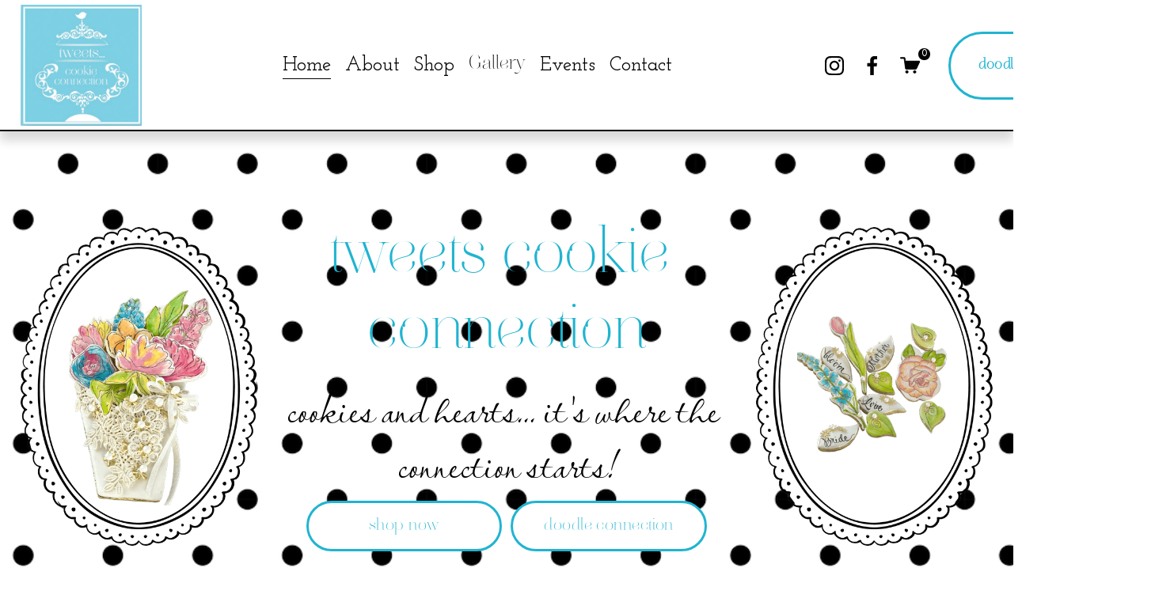

--- FILE ---
content_type: text/html;charset=utf-8
request_url: https://www.tweetscookieconnection.com/home
body_size: 71283
content:
<!doctype html>
<html xmlns:og="http://opengraphprotocol.org/schema/" xmlns:fb="http://www.facebook.com/2008/fbml" lang="en-US"  >
  <head>
    <meta http-equiv="X-UA-Compatible" content="IE=edge,chrome=1">
    <meta name="viewport" content="width=device-width, initial-scale=1">
    <!-- This is Squarespace. --><!-- agave-tweets -->
<base href="">
<meta charset="utf-8" />
<title>Tweets Cookie Connection | Discover Edible Cookie Art</title>
<meta http-equiv="Accept-CH" content="Sec-CH-UA-Platform-Version, Sec-CH-UA-Model" /><link rel="icon" type="image/x-icon" href="https://images.squarespace-cdn.com/content/v1/67c654d74d83a520448ca5c7/b0fe6904-c286-43da-8fca-acb8d8fa06a0/favicon.ico?format=100w"/>
<link rel="canonical" href="https://www.tweetscookieconnection.com"/>
<meta property="og:site_name" content="Tweets Cookie Connection"/>
<meta property="og:title" content="Tweets Cookie Connection | Discover Edible Cookie Art"/>
<meta property="og:url" content="https://www.tweetscookieconnection.com"/>
<meta property="og:type" content="website"/>
<meta property="og:description" content="Explore whimsical cookie design with Tweets Cookie Connection. Shop vibrant edible decorating tools, join events, and embrace cookie creativity."/>
<meta property="og:image" content="http://static1.squarespace.com/static/67c654d74d83a520448ca5c7/t/67d8889003f67a1dfdf5b73c/1742243984442/Tweets+square+logo.png?format=1500w"/>
<meta property="og:image:width" content="1500"/>
<meta property="og:image:height" content="1499"/>
<meta itemprop="name" content="Tweets Cookie Connection &#124; Discover Edible Cookie Art"/>
<meta itemprop="url" content="https://www.tweetscookieconnection.com"/>
<meta itemprop="description" content="Explore whimsical cookie design with Tweets Cookie Connection. Shop vibrant edible decorating tools, join events, and embrace cookie creativity."/>
<meta itemprop="thumbnailUrl" content="http://static1.squarespace.com/static/67c654d74d83a520448ca5c7/t/67d8889003f67a1dfdf5b73c/1742243984442/Tweets+square+logo.png?format=1500w"/>
<link rel="image_src" href="http://static1.squarespace.com/static/67c654d74d83a520448ca5c7/t/67d8889003f67a1dfdf5b73c/1742243984442/Tweets+square+logo.png?format=1500w" />
<meta itemprop="image" content="http://static1.squarespace.com/static/67c654d74d83a520448ca5c7/t/67d8889003f67a1dfdf5b73c/1742243984442/Tweets+square+logo.png?format=1500w"/>
<meta name="twitter:title" content="Tweets Cookie Connection &#124; Discover Edible Cookie Art"/>
<meta name="twitter:image" content="http://static1.squarespace.com/static/67c654d74d83a520448ca5c7/t/67d8889003f67a1dfdf5b73c/1742243984442/Tweets+square+logo.png?format=1500w"/>
<meta name="twitter:url" content="https://www.tweetscookieconnection.com"/>
<meta name="twitter:card" content="summary"/>
<meta name="twitter:description" content="Explore whimsical cookie design with Tweets Cookie Connection. Shop vibrant edible decorating tools, join events, and embrace cookie creativity."/>
<meta name="description" content="Explore whimsical cookie design with Tweets Cookie Connection. Shop vibrant 
edible decorating tools, join events, and embrace cookie creativity." />
<link rel="preconnect" href="https://images.squarespace-cdn.com">
<link rel="preconnect" href="https://fonts.gstatic.com" crossorigin>
<link rel="stylesheet" href="https://fonts.googleapis.com/css2?family=Alice:ital,wght@0,400&family=Josefin+Slab:ital,wght@0,500;0,700;1,500;1,700"><script type="text/javascript" crossorigin="anonymous" defer="true" nomodule="nomodule" src="//assets.squarespace.com/@sqs/polyfiller/1.6/legacy.js"></script>
<script type="text/javascript" crossorigin="anonymous" defer="true" src="//assets.squarespace.com/@sqs/polyfiller/1.6/modern.js"></script>
<script type="text/javascript">SQUARESPACE_ROLLUPS = {};</script>
<script>(function(rollups, name) { if (!rollups[name]) { rollups[name] = {}; } rollups[name].js = ["//assets.squarespace.com/universal/scripts-compressed/extract-css-runtime-37a22516b27a7e8b-min.en-US.js"]; })(SQUARESPACE_ROLLUPS, 'squarespace-extract_css_runtime');</script>
<script crossorigin="anonymous" src="//assets.squarespace.com/universal/scripts-compressed/extract-css-runtime-37a22516b27a7e8b-min.en-US.js" defer ></script><script>(function(rollups, name) { if (!rollups[name]) { rollups[name] = {}; } rollups[name].js = ["//assets.squarespace.com/universal/scripts-compressed/extract-css-moment-js-vendor-6f2a1f6ec9a41489-min.en-US.js"]; })(SQUARESPACE_ROLLUPS, 'squarespace-extract_css_moment_js_vendor');</script>
<script crossorigin="anonymous" src="//assets.squarespace.com/universal/scripts-compressed/extract-css-moment-js-vendor-6f2a1f6ec9a41489-min.en-US.js" defer ></script><script>(function(rollups, name) { if (!rollups[name]) { rollups[name] = {}; } rollups[name].js = ["//assets.squarespace.com/universal/scripts-compressed/cldr-resource-pack-22ed584d99d9b83d-min.en-US.js"]; })(SQUARESPACE_ROLLUPS, 'squarespace-cldr_resource_pack');</script>
<script crossorigin="anonymous" src="//assets.squarespace.com/universal/scripts-compressed/cldr-resource-pack-22ed584d99d9b83d-min.en-US.js" defer ></script><script>(function(rollups, name) { if (!rollups[name]) { rollups[name] = {}; } rollups[name].js = ["//assets.squarespace.com/universal/scripts-compressed/common-vendors-stable-fbd854d40b0804b7-min.en-US.js"]; })(SQUARESPACE_ROLLUPS, 'squarespace-common_vendors_stable');</script>
<script crossorigin="anonymous" src="//assets.squarespace.com/universal/scripts-compressed/common-vendors-stable-fbd854d40b0804b7-min.en-US.js" defer ></script><script>(function(rollups, name) { if (!rollups[name]) { rollups[name] = {}; } rollups[name].js = ["//assets.squarespace.com/universal/scripts-compressed/common-vendors-4eceb3db532a1896-min.en-US.js"]; })(SQUARESPACE_ROLLUPS, 'squarespace-common_vendors');</script>
<script crossorigin="anonymous" src="//assets.squarespace.com/universal/scripts-compressed/common-vendors-4eceb3db532a1896-min.en-US.js" defer ></script><script>(function(rollups, name) { if (!rollups[name]) { rollups[name] = {}; } rollups[name].js = ["//assets.squarespace.com/universal/scripts-compressed/common-7989285b8edc864e-min.en-US.js"]; })(SQUARESPACE_ROLLUPS, 'squarespace-common');</script>
<script crossorigin="anonymous" src="//assets.squarespace.com/universal/scripts-compressed/common-7989285b8edc864e-min.en-US.js" defer ></script><script>(function(rollups, name) { if (!rollups[name]) { rollups[name] = {}; } rollups[name].js = ["//assets.squarespace.com/universal/scripts-compressed/commerce-0225c3a170c79325-min.en-US.js"]; })(SQUARESPACE_ROLLUPS, 'squarespace-commerce');</script>
<script crossorigin="anonymous" src="//assets.squarespace.com/universal/scripts-compressed/commerce-0225c3a170c79325-min.en-US.js" defer ></script><script>(function(rollups, name) { if (!rollups[name]) { rollups[name] = {}; } rollups[name].css = ["//assets.squarespace.com/universal/styles-compressed/commerce-b16e90b1fba4d359-min.en-US.css"]; })(SQUARESPACE_ROLLUPS, 'squarespace-commerce');</script>
<link rel="stylesheet" type="text/css" href="//assets.squarespace.com/universal/styles-compressed/commerce-b16e90b1fba4d359-min.en-US.css"><script>(function(rollups, name) { if (!rollups[name]) { rollups[name] = {}; } rollups[name].js = ["//assets.squarespace.com/universal/scripts-compressed/user-account-core-b4aa0c8a8a664afe-min.en-US.js"]; })(SQUARESPACE_ROLLUPS, 'squarespace-user_account_core');</script>
<script crossorigin="anonymous" src="//assets.squarespace.com/universal/scripts-compressed/user-account-core-b4aa0c8a8a664afe-min.en-US.js" defer ></script><script>(function(rollups, name) { if (!rollups[name]) { rollups[name] = {}; } rollups[name].css = ["//assets.squarespace.com/universal/styles-compressed/user-account-core-d101a9d3cd0580b1-min.en-US.css"]; })(SQUARESPACE_ROLLUPS, 'squarespace-user_account_core');</script>
<link rel="stylesheet" type="text/css" href="//assets.squarespace.com/universal/styles-compressed/user-account-core-d101a9d3cd0580b1-min.en-US.css"><script>(function(rollups, name) { if (!rollups[name]) { rollups[name] = {}; } rollups[name].js = ["//assets.squarespace.com/universal/scripts-compressed/performance-6c7058b44420b6db-min.en-US.js"]; })(SQUARESPACE_ROLLUPS, 'squarespace-performance');</script>
<script crossorigin="anonymous" src="//assets.squarespace.com/universal/scripts-compressed/performance-6c7058b44420b6db-min.en-US.js" defer ></script><script data-name="static-context">Static = window.Static || {}; Static.SQUARESPACE_CONTEXT = {"betaFeatureFlags":["modernized-pdp-m2-enabled","pdp-site-styling-updates","campaigns_thumbnail_layout","member_areas_feature","marketing_landing_page","campaigns_discount_section_in_blasts","scripts_defer","contacts_and_campaigns_redesign","campaigns_merch_state","form_block_first_last_name_required","nested_categories","i18n_beta_website_locales","supports_versioned_template_assets","new_stacked_index","marketing_automations","campaigns_import_discounts","override_block_styles","commerce-product-forms-rendering","campaigns_discount_section_in_automations","section-sdk-plp-list-view-atc-button-enabled","campaigns_new_image_layout_picker","enable_form_submission_trigger"],"facebookAppId":"314192535267336","facebookApiVersion":"v6.0","rollups":{"squarespace-announcement-bar":{"js":"//assets.squarespace.com/universal/scripts-compressed/announcement-bar-92ab1c4891022f1d-min.en-US.js"},"squarespace-audio-player":{"css":"//assets.squarespace.com/universal/styles-compressed/audio-player-b05f5197a871c566-min.en-US.css","js":"//assets.squarespace.com/universal/scripts-compressed/audio-player-48b2ef79cf1c7ffb-min.en-US.js"},"squarespace-blog-collection-list":{"css":"//assets.squarespace.com/universal/styles-compressed/blog-collection-list-b4046463b72f34e2-min.en-US.css","js":"//assets.squarespace.com/universal/scripts-compressed/blog-collection-list-f78db80fc1cd6fce-min.en-US.js"},"squarespace-calendar-block-renderer":{"css":"//assets.squarespace.com/universal/styles-compressed/calendar-block-renderer-b72d08ba4421f5a0-min.en-US.css","js":"//assets.squarespace.com/universal/scripts-compressed/calendar-block-renderer-550530d9b21148ea-min.en-US.js"},"squarespace-chartjs-helpers":{"css":"//assets.squarespace.com/universal/styles-compressed/chartjs-helpers-96b256171ee039c1-min.en-US.css","js":"//assets.squarespace.com/universal/scripts-compressed/chartjs-helpers-4fd57f343946d08e-min.en-US.js"},"squarespace-comments":{"css":"//assets.squarespace.com/universal/styles-compressed/comments-1005d8fa07d32785-min.en-US.css","js":"//assets.squarespace.com/universal/scripts-compressed/comments-ddbed2e69fd3befa-min.en-US.js"},"squarespace-custom-css-popup":{"css":"//assets.squarespace.com/universal/styles-compressed/custom-css-popup-679a91a14e6e13a0-min.en-US.css","js":"//assets.squarespace.com/universal/scripts-compressed/custom-css-popup-3b7d885fa560921a-min.en-US.js"},"squarespace-dialog":{"css":"//assets.squarespace.com/universal/styles-compressed/dialog-f9093f2d526b94df-min.en-US.css","js":"//assets.squarespace.com/universal/scripts-compressed/dialog-2540b905667f1e8a-min.en-US.js"},"squarespace-events-collection":{"css":"//assets.squarespace.com/universal/styles-compressed/events-collection-b72d08ba4421f5a0-min.en-US.css","js":"//assets.squarespace.com/universal/scripts-compressed/events-collection-3e7891c6b5666deb-min.en-US.js"},"squarespace-form-rendering-utils":{"js":"//assets.squarespace.com/universal/scripts-compressed/form-rendering-utils-c55cb4954532d2e9-min.en-US.js"},"squarespace-forms":{"css":"//assets.squarespace.com/universal/styles-compressed/forms-0afd3c6ac30bbab1-min.en-US.css","js":"//assets.squarespace.com/universal/scripts-compressed/forms-5d3eff1221a2050f-min.en-US.js"},"squarespace-gallery-collection-list":{"css":"//assets.squarespace.com/universal/styles-compressed/gallery-collection-list-b4046463b72f34e2-min.en-US.css","js":"//assets.squarespace.com/universal/scripts-compressed/gallery-collection-list-07747667a3187b76-min.en-US.js"},"squarespace-image-zoom":{"css":"//assets.squarespace.com/universal/styles-compressed/image-zoom-b4046463b72f34e2-min.en-US.css","js":"//assets.squarespace.com/universal/scripts-compressed/image-zoom-60c18dc5f8f599ea-min.en-US.js"},"squarespace-pinterest":{"css":"//assets.squarespace.com/universal/styles-compressed/pinterest-b4046463b72f34e2-min.en-US.css","js":"//assets.squarespace.com/universal/scripts-compressed/pinterest-95bcbc1cf54446d6-min.en-US.js"},"squarespace-popup-overlay":{"css":"//assets.squarespace.com/universal/styles-compressed/popup-overlay-b742b752f5880972-min.en-US.css","js":"//assets.squarespace.com/universal/scripts-compressed/popup-overlay-8103e8e9061090c8-min.en-US.js"},"squarespace-product-quick-view":{"css":"//assets.squarespace.com/universal/styles-compressed/product-quick-view-9548705e5cf7ee87-min.en-US.css","js":"//assets.squarespace.com/universal/scripts-compressed/product-quick-view-1045093de9b77d7f-min.en-US.js"},"squarespace-products-collection-item-v2":{"css":"//assets.squarespace.com/universal/styles-compressed/products-collection-item-v2-b4046463b72f34e2-min.en-US.css","js":"//assets.squarespace.com/universal/scripts-compressed/products-collection-item-v2-e3a3f101748fca6e-min.en-US.js"},"squarespace-products-collection-list-v2":{"css":"//assets.squarespace.com/universal/styles-compressed/products-collection-list-v2-b4046463b72f34e2-min.en-US.css","js":"//assets.squarespace.com/universal/scripts-compressed/products-collection-list-v2-eedc544f4cc56af4-min.en-US.js"},"squarespace-search-page":{"css":"//assets.squarespace.com/universal/styles-compressed/search-page-90a67fc09b9b32c6-min.en-US.css","js":"//assets.squarespace.com/universal/scripts-compressed/search-page-0ff0e020ab1fa1a7-min.en-US.js"},"squarespace-search-preview":{"js":"//assets.squarespace.com/universal/scripts-compressed/search-preview-0cd39e3057f784ac-min.en-US.js"},"squarespace-simple-liking":{"css":"//assets.squarespace.com/universal/styles-compressed/simple-liking-701bf8bbc05ec6aa-min.en-US.css","js":"//assets.squarespace.com/universal/scripts-compressed/simple-liking-c63bf8989a1c119a-min.en-US.js"},"squarespace-social-buttons":{"css":"//assets.squarespace.com/universal/styles-compressed/social-buttons-95032e5fa98e47a5-min.en-US.css","js":"//assets.squarespace.com/universal/scripts-compressed/social-buttons-0d3103d68d9577b7-min.en-US.js"},"squarespace-tourdates":{"css":"//assets.squarespace.com/universal/styles-compressed/tourdates-b4046463b72f34e2-min.en-US.css","js":"//assets.squarespace.com/universal/scripts-compressed/tourdates-6935a85e44fbeb38-min.en-US.js"},"squarespace-website-overlays-manager":{"css":"//assets.squarespace.com/universal/styles-compressed/website-overlays-manager-07ea5a4e004e6710-min.en-US.css","js":"//assets.squarespace.com/universal/scripts-compressed/website-overlays-manager-70d38206948bb16f-min.en-US.js"}},"pageType":2,"website":{"id":"67c654d74d83a520448ca5c7","identifier":"agave-tweets","websiteType":4,"contentModifiedOn":1769232703468,"cloneable":false,"hasBeenCloneable":false,"siteStatus":{},"language":"en-US","translationLocale":"en-US","formattingLocale":"en-US","timeZone":"America/Denver","machineTimeZoneOffset":-25200000,"timeZoneOffset":-25200000,"timeZoneAbbr":"MST","siteTitle":"Tweets Cookie Connection","fullSiteTitle":"Tweets Cookie Connection | Discover Edible Cookie Art","location":{"mapLat":39.677054,"mapLng":-105.1602631,"addressTitle":"Tweets Cookie Connection","addressLine1":"14144 West Warren Circle","addressLine2":"Lakewood, CO, 80228","addressCountry":"United States"},"logoImageId":"67d8889003f67a1dfdf5b73c","shareButtonOptions":{"1":true,"7":true,"2":true,"8":true,"4":true,"3":true,"6":true},"logoImageUrl":"//images.squarespace-cdn.com/content/v1/67c654d74d83a520448ca5c7/ecb850b0-7e68-44eb-a499-bf9a2a4c9181/Tweets+square+logo.png","authenticUrl":"https://www.tweetscookieconnection.com","internalUrl":"https://agave-tweets.squarespace.com","baseUrl":"https://www.tweetscookieconnection.com","primaryDomain":"www.tweetscookieconnection.com","sslSetting":3,"isHstsEnabled":true,"socialAccounts":[{"serviceId":64,"screenname":"Instagram","addedOn":1742232024909,"profileUrl":"https://www.instagram.com/tweetscookieconnection/","iconEnabled":true,"serviceName":"instagram-unauth"},{"serviceId":60,"screenname":"Facebook","addedOn":1742232026320,"profileUrl":"https://www.facebook.com/terilewistweets/","iconEnabled":true,"serviceName":"facebook-unauth"}],"typekitId":"","statsMigrated":false,"imageMetadataProcessingEnabled":false,"screenshotId":"9d0a42a3f745140a5091ffc21ae9b855a4fe7f2f57a314b4c9b9e5e10643a5b9","captchaSettings":{"siteKey":"","enabledForDonations":false},"showOwnerLogin":false},"websiteSettings":{"id":"67c654d74d83a520448ca5ca","websiteId":"67c654d74d83a520448ca5c7","subjects":[],"country":"US","state":"CO","simpleLikingEnabled":true,"mobileInfoBarSettings":{"isContactEmailEnabled":false,"isContactPhoneNumberEnabled":false,"isLocationEnabled":false,"isBusinessHoursEnabled":false},"announcementBarSettings":{},"commentLikesAllowed":true,"commentAnonAllowed":true,"commentThreaded":true,"commentApprovalRequired":false,"commentAvatarsOn":true,"commentSortType":2,"commentFlagThreshold":0,"commentFlagsAllowed":true,"commentEnableByDefault":true,"commentDisableAfterDaysDefault":0,"disqusShortname":"","commentsEnabled":false,"contactPhoneNumber":"3039062830","businessHours":{"monday":{"text":"","ranges":[{}]},"tuesday":{"text":"","ranges":[{}]},"wednesday":{"text":"","ranges":[{}]},"thursday":{"text":"","ranges":[{}]},"friday":{"text":"","ranges":[{}]},"saturday":{"text":"","ranges":[{}]},"sunday":{"text":"","ranges":[{}]}},"storeSettings":{"returnPolicy":null,"termsOfService":null,"privacyPolicy":null,"expressCheckout":false,"continueShoppingLinkUrl":"shop","useLightCart":false,"showNoteField":false,"shippingCountryDefaultValue":"US","billToShippingDefaultValue":false,"showShippingPhoneNumber":true,"isShippingPhoneRequired":false,"showBillingPhoneNumber":true,"isBillingPhoneRequired":false,"currenciesSupported":["USD","CAD","GBP","AUD","EUR","CHF","NOK","SEK","DKK","NZD","SGD","MXN","HKD","CZK","ILS","MYR","RUB","PHP","PLN","THB","BRL","ARS","COP","IDR","INR","JPY","ZAR"],"defaultCurrency":"USD","selectedCurrency":"USD","measurementStandard":1,"showCustomCheckoutForm":false,"checkoutPageMarketingOptInEnabled":true,"enableMailingListOptInByDefault":true,"sameAsRetailLocation":false,"merchandisingSettings":{"scarcityEnabledOnProductItems":false,"scarcityEnabledOnProductBlocks":false,"scarcityMessageType":"DEFAULT_SCARCITY_MESSAGE","scarcityThreshold":10,"multipleQuantityAllowedForServices":false,"restockNotificationsEnabled":true,"restockNotificationsSuccessText":"","restockNotificationsMailingListSignUpEnabled":true,"relatedProductsEnabled":true,"relatedProductsOrdering":"random","customSoldOutText":"Sold Out","soldOutVariantsDropdownDisabled":false,"productComposerOptedIn":false,"productComposerABTestOptedOut":false,"productReviewsEnabled":false,"displayNativeProductReviewsEnabled":false,"displayImportedProductReviewsEnabled":false,"productReviewsDisplayScope":"ALL_REVIEWS","productReviewsMerchantEmailEnabled":false,"hasOptedToCollectNativeReviews":false},"minimumOrderSubtotalEnabled":false,"minimumOrderSubtotal":{"currency":"USD","value":"0.00"},"addToCartConfirmationType":2,"isLive":true,"multipleQuantityAllowedForServices":false},"useEscapeKeyToLogin":false,"ssBadgeType":1,"ssBadgePosition":4,"ssBadgeVisibility":1,"ssBadgeDevices":1,"pinterestOverlayOptions":{"mode":"disabled"},"userAccountsSettings":{"loginAllowed":true,"signupAllowed":true}},"cookieSettings":{"isCookieBannerEnabled":true,"isRestrictiveCookiePolicyEnabled":true,"cookieBannerText":"<p>Select \u201CAccept all\u201D to agree to our use of cookies and similar technologies to enhance your browsing experience, security, analytics and customization. Select \u201DManage cookies\u201D to make more choices or opt out.</p>","cookieBannerPosition":"BOTTOM","cookieBannerCtaText":"Accept all","cookieBannerAcceptType":"OPT_IN","cookieBannerOptOutCtaText":"Decline all","cookieBannerHasOptOut":false,"cookieBannerHasManageCookies":true,"cookieBannerManageCookiesLabel":"Manage cookies","cookieBannerSavedPreferencesText":"Cookie Preferences","cookieBannerSavedPreferencesLayout":"PILL"},"websiteCloneable":false,"collection":{"title":"Home","id":"67c654d84d83a520448ca5dd","fullUrl":"/","type":10,"permissionType":1},"subscribed":false,"appDomain":"squarespace.com","templateTweakable":true,"tweakJSON":{"form-use-theme-colors":"true","header-logo-height":"153px","header-mobile-logo-max-height":"96px","header-vert-padding":"0.5vw","header-width":"Full","maxPageWidth":"1800px","mobile-header-vert-padding":"6vw","pagePadding":"2vw","tweak-blog-alternating-side-by-side-image-aspect-ratio":"1:1 Square","tweak-blog-alternating-side-by-side-image-spacing":"6%","tweak-blog-alternating-side-by-side-meta-spacing":"20px","tweak-blog-alternating-side-by-side-primary-meta":"Categories","tweak-blog-alternating-side-by-side-read-more-spacing":"20px","tweak-blog-alternating-side-by-side-secondary-meta":"Date","tweak-blog-basic-grid-columns":"2","tweak-blog-basic-grid-image-aspect-ratio":"3:2 Standard","tweak-blog-basic-grid-image-spacing":"20px","tweak-blog-basic-grid-meta-spacing":"10px","tweak-blog-basic-grid-primary-meta":"Date","tweak-blog-basic-grid-read-more-spacing":"20px","tweak-blog-basic-grid-secondary-meta":"Categories","tweak-blog-item-custom-width":"75","tweak-blog-item-show-author-profile":"false","tweak-blog-item-width":"Medium","tweak-blog-masonry-columns":"2","tweak-blog-masonry-horizontal-spacing":"30px","tweak-blog-masonry-image-spacing":"20px","tweak-blog-masonry-meta-spacing":"20px","tweak-blog-masonry-primary-meta":"Categories","tweak-blog-masonry-read-more-spacing":"20px","tweak-blog-masonry-secondary-meta":"Date","tweak-blog-masonry-vertical-spacing":"30px","tweak-blog-side-by-side-image-aspect-ratio":"1:1 Square","tweak-blog-side-by-side-image-spacing":"6%","tweak-blog-side-by-side-meta-spacing":"20px","tweak-blog-side-by-side-primary-meta":"Categories","tweak-blog-side-by-side-read-more-spacing":"20px","tweak-blog-side-by-side-secondary-meta":"Date","tweak-blog-single-column-image-spacing":"50px","tweak-blog-single-column-meta-spacing":"0px","tweak-blog-single-column-primary-meta":"Date","tweak-blog-single-column-read-more-spacing":"0px","tweak-blog-single-column-secondary-meta":"Categories","tweak-events-stacked-show-thumbnails":"true","tweak-events-stacked-thumbnail-size":"3:2 Standard","tweak-fixed-header":"false","tweak-fixed-header-style":"Basic","tweak-global-animations-animation-curve":"ease","tweak-global-animations-animation-delay":"0.6s","tweak-global-animations-animation-duration":"0.90s","tweak-global-animations-animation-style":"fade","tweak-global-animations-animation-type":"none","tweak-global-animations-complexity-level":"detailed","tweak-global-animations-enabled":"false","tweak-portfolio-grid-basic-custom-height":"50","tweak-portfolio-grid-overlay-custom-height":"50","tweak-portfolio-hover-follow-acceleration":"10%","tweak-portfolio-hover-follow-animation-duration":"Fast","tweak-portfolio-hover-follow-animation-type":"Fade","tweak-portfolio-hover-follow-delimiter":"Bullet","tweak-portfolio-hover-follow-front":"false","tweak-portfolio-hover-follow-layout":"Inline","tweak-portfolio-hover-follow-size":"50","tweak-portfolio-hover-follow-text-spacing-x":"1.5","tweak-portfolio-hover-follow-text-spacing-y":"1.5","tweak-portfolio-hover-static-animation-duration":"Fast","tweak-portfolio-hover-static-animation-type":"Fade","tweak-portfolio-hover-static-delimiter":"Hyphen","tweak-portfolio-hover-static-front":"true","tweak-portfolio-hover-static-layout":"Inline","tweak-portfolio-hover-static-size":"50","tweak-portfolio-hover-static-text-spacing-x":"1.5","tweak-portfolio-hover-static-text-spacing-y":"1.5","tweak-portfolio-index-background-animation-duration":"Medium","tweak-portfolio-index-background-animation-type":"Fade","tweak-portfolio-index-background-custom-height":"50","tweak-portfolio-index-background-delimiter":"None","tweak-portfolio-index-background-height":"Large","tweak-portfolio-index-background-horizontal-alignment":"Center","tweak-portfolio-index-background-link-format":"Stacked","tweak-portfolio-index-background-persist":"false","tweak-portfolio-index-background-vertical-alignment":"Middle","tweak-portfolio-index-background-width":"Full","tweak-transparent-header":"false"},"templateId":"5c5a519771c10ba3470d8101","templateVersion":"7.1","pageFeatures":[1,2,4],"gmRenderKey":"QUl6YVN5Q0JUUk9xNkx1dkZfSUUxcjQ2LVQ0QWVUU1YtMGQ3bXk4","templateScriptsRootUrl":"https://static1.squarespace.com/static/vta/5c5a519771c10ba3470d8101/scripts/","impersonatedSession":false,"tzData":{"zones":[[-420,"US","M%sT",null]],"rules":{"US":[[1967,2006,null,"Oct","lastSun","2:00","0","S"],[1987,2006,null,"Apr","Sun>=1","2:00","1:00","D"],[2007,"max",null,"Mar","Sun>=8","2:00","1:00","D"],[2007,"max",null,"Nov","Sun>=1","2:00","0","S"]]}},"showAnnouncementBar":false,"recaptchaEnterpriseContext":{"recaptchaEnterpriseSiteKey":"6LdDFQwjAAAAAPigEvvPgEVbb7QBm-TkVJdDTlAv"},"i18nContext":{"timeZoneData":{"id":"America/Denver","name":"Mountain Time"}},"env":"PRODUCTION","visitorFormContext":{"formFieldFormats":{"countries":[{"name":"Afghanistan","code":"AF","phoneCode":"+93"},{"name":"\u00C5land Islands","code":"AX","phoneCode":"+358"},{"name":"Albania","code":"AL","phoneCode":"+355"},{"name":"Algeria","code":"DZ","phoneCode":"+213"},{"name":"American Samoa","code":"AS","phoneCode":"+1"},{"name":"Andorra","code":"AD","phoneCode":"+376"},{"name":"Angola","code":"AO","phoneCode":"+244"},{"name":"Anguilla","code":"AI","phoneCode":"+1"},{"name":"Antigua & Barbuda","code":"AG","phoneCode":"+1"},{"name":"Argentina","code":"AR","phoneCode":"+54"},{"name":"Armenia","code":"AM","phoneCode":"+374"},{"name":"Aruba","code":"AW","phoneCode":"+297"},{"name":"Ascension Island","code":"AC","phoneCode":"+247"},{"name":"Australia","code":"AU","phoneCode":"+61"},{"name":"Austria","code":"AT","phoneCode":"+43"},{"name":"Azerbaijan","code":"AZ","phoneCode":"+994"},{"name":"Bahamas","code":"BS","phoneCode":"+1"},{"name":"Bahrain","code":"BH","phoneCode":"+973"},{"name":"Bangladesh","code":"BD","phoneCode":"+880"},{"name":"Barbados","code":"BB","phoneCode":"+1"},{"name":"Belarus","code":"BY","phoneCode":"+375"},{"name":"Belgium","code":"BE","phoneCode":"+32"},{"name":"Belize","code":"BZ","phoneCode":"+501"},{"name":"Benin","code":"BJ","phoneCode":"+229"},{"name":"Bermuda","code":"BM","phoneCode":"+1"},{"name":"Bhutan","code":"BT","phoneCode":"+975"},{"name":"Bolivia","code":"BO","phoneCode":"+591"},{"name":"Bosnia & Herzegovina","code":"BA","phoneCode":"+387"},{"name":"Botswana","code":"BW","phoneCode":"+267"},{"name":"Brazil","code":"BR","phoneCode":"+55"},{"name":"British Indian Ocean Territory","code":"IO","phoneCode":"+246"},{"name":"British Virgin Islands","code":"VG","phoneCode":"+1"},{"name":"Brunei","code":"BN","phoneCode":"+673"},{"name":"Bulgaria","code":"BG","phoneCode":"+359"},{"name":"Burkina Faso","code":"BF","phoneCode":"+226"},{"name":"Burundi","code":"BI","phoneCode":"+257"},{"name":"Cambodia","code":"KH","phoneCode":"+855"},{"name":"Cameroon","code":"CM","phoneCode":"+237"},{"name":"Canada","code":"CA","phoneCode":"+1"},{"name":"Cape Verde","code":"CV","phoneCode":"+238"},{"name":"Caribbean Netherlands","code":"BQ","phoneCode":"+599"},{"name":"Cayman Islands","code":"KY","phoneCode":"+1"},{"name":"Central African Republic","code":"CF","phoneCode":"+236"},{"name":"Chad","code":"TD","phoneCode":"+235"},{"name":"Chile","code":"CL","phoneCode":"+56"},{"name":"China","code":"CN","phoneCode":"+86"},{"name":"Christmas Island","code":"CX","phoneCode":"+61"},{"name":"Cocos (Keeling) Islands","code":"CC","phoneCode":"+61"},{"name":"Colombia","code":"CO","phoneCode":"+57"},{"name":"Comoros","code":"KM","phoneCode":"+269"},{"name":"Congo - Brazzaville","code":"CG","phoneCode":"+242"},{"name":"Congo - Kinshasa","code":"CD","phoneCode":"+243"},{"name":"Cook Islands","code":"CK","phoneCode":"+682"},{"name":"Costa Rica","code":"CR","phoneCode":"+506"},{"name":"C\u00F4te d\u2019Ivoire","code":"CI","phoneCode":"+225"},{"name":"Croatia","code":"HR","phoneCode":"+385"},{"name":"Cuba","code":"CU","phoneCode":"+53"},{"name":"Cura\u00E7ao","code":"CW","phoneCode":"+599"},{"name":"Cyprus","code":"CY","phoneCode":"+357"},{"name":"Czechia","code":"CZ","phoneCode":"+420"},{"name":"Denmark","code":"DK","phoneCode":"+45"},{"name":"Djibouti","code":"DJ","phoneCode":"+253"},{"name":"Dominica","code":"DM","phoneCode":"+1"},{"name":"Dominican Republic","code":"DO","phoneCode":"+1"},{"name":"Ecuador","code":"EC","phoneCode":"+593"},{"name":"Egypt","code":"EG","phoneCode":"+20"},{"name":"El Salvador","code":"SV","phoneCode":"+503"},{"name":"Equatorial Guinea","code":"GQ","phoneCode":"+240"},{"name":"Eritrea","code":"ER","phoneCode":"+291"},{"name":"Estonia","code":"EE","phoneCode":"+372"},{"name":"Eswatini","code":"SZ","phoneCode":"+268"},{"name":"Ethiopia","code":"ET","phoneCode":"+251"},{"name":"Falkland Islands","code":"FK","phoneCode":"+500"},{"name":"Faroe Islands","code":"FO","phoneCode":"+298"},{"name":"Fiji","code":"FJ","phoneCode":"+679"},{"name":"Finland","code":"FI","phoneCode":"+358"},{"name":"France","code":"FR","phoneCode":"+33"},{"name":"French Guiana","code":"GF","phoneCode":"+594"},{"name":"French Polynesia","code":"PF","phoneCode":"+689"},{"name":"Gabon","code":"GA","phoneCode":"+241"},{"name":"Gambia","code":"GM","phoneCode":"+220"},{"name":"Georgia","code":"GE","phoneCode":"+995"},{"name":"Germany","code":"DE","phoneCode":"+49"},{"name":"Ghana","code":"GH","phoneCode":"+233"},{"name":"Gibraltar","code":"GI","phoneCode":"+350"},{"name":"Greece","code":"GR","phoneCode":"+30"},{"name":"Greenland","code":"GL","phoneCode":"+299"},{"name":"Grenada","code":"GD","phoneCode":"+1"},{"name":"Guadeloupe","code":"GP","phoneCode":"+590"},{"name":"Guam","code":"GU","phoneCode":"+1"},{"name":"Guatemala","code":"GT","phoneCode":"+502"},{"name":"Guernsey","code":"GG","phoneCode":"+44"},{"name":"Guinea","code":"GN","phoneCode":"+224"},{"name":"Guinea-Bissau","code":"GW","phoneCode":"+245"},{"name":"Guyana","code":"GY","phoneCode":"+592"},{"name":"Haiti","code":"HT","phoneCode":"+509"},{"name":"Honduras","code":"HN","phoneCode":"+504"},{"name":"Hong Kong SAR China","code":"HK","phoneCode":"+852"},{"name":"Hungary","code":"HU","phoneCode":"+36"},{"name":"Iceland","code":"IS","phoneCode":"+354"},{"name":"India","code":"IN","phoneCode":"+91"},{"name":"Indonesia","code":"ID","phoneCode":"+62"},{"name":"Iran","code":"IR","phoneCode":"+98"},{"name":"Iraq","code":"IQ","phoneCode":"+964"},{"name":"Ireland","code":"IE","phoneCode":"+353"},{"name":"Isle of Man","code":"IM","phoneCode":"+44"},{"name":"Israel","code":"IL","phoneCode":"+972"},{"name":"Italy","code":"IT","phoneCode":"+39"},{"name":"Jamaica","code":"JM","phoneCode":"+1"},{"name":"Japan","code":"JP","phoneCode":"+81"},{"name":"Jersey","code":"JE","phoneCode":"+44"},{"name":"Jordan","code":"JO","phoneCode":"+962"},{"name":"Kazakhstan","code":"KZ","phoneCode":"+7"},{"name":"Kenya","code":"KE","phoneCode":"+254"},{"name":"Kiribati","code":"KI","phoneCode":"+686"},{"name":"Kosovo","code":"XK","phoneCode":"+383"},{"name":"Kuwait","code":"KW","phoneCode":"+965"},{"name":"Kyrgyzstan","code":"KG","phoneCode":"+996"},{"name":"Laos","code":"LA","phoneCode":"+856"},{"name":"Latvia","code":"LV","phoneCode":"+371"},{"name":"Lebanon","code":"LB","phoneCode":"+961"},{"name":"Lesotho","code":"LS","phoneCode":"+266"},{"name":"Liberia","code":"LR","phoneCode":"+231"},{"name":"Libya","code":"LY","phoneCode":"+218"},{"name":"Liechtenstein","code":"LI","phoneCode":"+423"},{"name":"Lithuania","code":"LT","phoneCode":"+370"},{"name":"Luxembourg","code":"LU","phoneCode":"+352"},{"name":"Macao SAR China","code":"MO","phoneCode":"+853"},{"name":"Madagascar","code":"MG","phoneCode":"+261"},{"name":"Malawi","code":"MW","phoneCode":"+265"},{"name":"Malaysia","code":"MY","phoneCode":"+60"},{"name":"Maldives","code":"MV","phoneCode":"+960"},{"name":"Mali","code":"ML","phoneCode":"+223"},{"name":"Malta","code":"MT","phoneCode":"+356"},{"name":"Marshall Islands","code":"MH","phoneCode":"+692"},{"name":"Martinique","code":"MQ","phoneCode":"+596"},{"name":"Mauritania","code":"MR","phoneCode":"+222"},{"name":"Mauritius","code":"MU","phoneCode":"+230"},{"name":"Mayotte","code":"YT","phoneCode":"+262"},{"name":"Mexico","code":"MX","phoneCode":"+52"},{"name":"Micronesia","code":"FM","phoneCode":"+691"},{"name":"Moldova","code":"MD","phoneCode":"+373"},{"name":"Monaco","code":"MC","phoneCode":"+377"},{"name":"Mongolia","code":"MN","phoneCode":"+976"},{"name":"Montenegro","code":"ME","phoneCode":"+382"},{"name":"Montserrat","code":"MS","phoneCode":"+1"},{"name":"Morocco","code":"MA","phoneCode":"+212"},{"name":"Mozambique","code":"MZ","phoneCode":"+258"},{"name":"Myanmar (Burma)","code":"MM","phoneCode":"+95"},{"name":"Namibia","code":"NA","phoneCode":"+264"},{"name":"Nauru","code":"NR","phoneCode":"+674"},{"name":"Nepal","code":"NP","phoneCode":"+977"},{"name":"Netherlands","code":"NL","phoneCode":"+31"},{"name":"New Caledonia","code":"NC","phoneCode":"+687"},{"name":"New Zealand","code":"NZ","phoneCode":"+64"},{"name":"Nicaragua","code":"NI","phoneCode":"+505"},{"name":"Niger","code":"NE","phoneCode":"+227"},{"name":"Nigeria","code":"NG","phoneCode":"+234"},{"name":"Niue","code":"NU","phoneCode":"+683"},{"name":"Norfolk Island","code":"NF","phoneCode":"+672"},{"name":"Northern Mariana Islands","code":"MP","phoneCode":"+1"},{"name":"North Korea","code":"KP","phoneCode":"+850"},{"name":"North Macedonia","code":"MK","phoneCode":"+389"},{"name":"Norway","code":"NO","phoneCode":"+47"},{"name":"Oman","code":"OM","phoneCode":"+968"},{"name":"Pakistan","code":"PK","phoneCode":"+92"},{"name":"Palau","code":"PW","phoneCode":"+680"},{"name":"Palestinian Territories","code":"PS","phoneCode":"+970"},{"name":"Panama","code":"PA","phoneCode":"+507"},{"name":"Papua New Guinea","code":"PG","phoneCode":"+675"},{"name":"Paraguay","code":"PY","phoneCode":"+595"},{"name":"Peru","code":"PE","phoneCode":"+51"},{"name":"Philippines","code":"PH","phoneCode":"+63"},{"name":"Poland","code":"PL","phoneCode":"+48"},{"name":"Portugal","code":"PT","phoneCode":"+351"},{"name":"Puerto Rico","code":"PR","phoneCode":"+1"},{"name":"Qatar","code":"QA","phoneCode":"+974"},{"name":"R\u00E9union","code":"RE","phoneCode":"+262"},{"name":"Romania","code":"RO","phoneCode":"+40"},{"name":"Russia","code":"RU","phoneCode":"+7"},{"name":"Rwanda","code":"RW","phoneCode":"+250"},{"name":"Samoa","code":"WS","phoneCode":"+685"},{"name":"San Marino","code":"SM","phoneCode":"+378"},{"name":"S\u00E3o Tom\u00E9 & Pr\u00EDncipe","code":"ST","phoneCode":"+239"},{"name":"Saudi Arabia","code":"SA","phoneCode":"+966"},{"name":"Senegal","code":"SN","phoneCode":"+221"},{"name":"Serbia","code":"RS","phoneCode":"+381"},{"name":"Seychelles","code":"SC","phoneCode":"+248"},{"name":"Sierra Leone","code":"SL","phoneCode":"+232"},{"name":"Singapore","code":"SG","phoneCode":"+65"},{"name":"Sint Maarten","code":"SX","phoneCode":"+1"},{"name":"Slovakia","code":"SK","phoneCode":"+421"},{"name":"Slovenia","code":"SI","phoneCode":"+386"},{"name":"Solomon Islands","code":"SB","phoneCode":"+677"},{"name":"Somalia","code":"SO","phoneCode":"+252"},{"name":"South Africa","code":"ZA","phoneCode":"+27"},{"name":"South Korea","code":"KR","phoneCode":"+82"},{"name":"South Sudan","code":"SS","phoneCode":"+211"},{"name":"Spain","code":"ES","phoneCode":"+34"},{"name":"Sri Lanka","code":"LK","phoneCode":"+94"},{"name":"St. Barth\u00E9lemy","code":"BL","phoneCode":"+590"},{"name":"St. Helena","code":"SH","phoneCode":"+290"},{"name":"St. Kitts & Nevis","code":"KN","phoneCode":"+1"},{"name":"St. Lucia","code":"LC","phoneCode":"+1"},{"name":"St. Martin","code":"MF","phoneCode":"+590"},{"name":"St. Pierre & Miquelon","code":"PM","phoneCode":"+508"},{"name":"St. Vincent & Grenadines","code":"VC","phoneCode":"+1"},{"name":"Sudan","code":"SD","phoneCode":"+249"},{"name":"Suriname","code":"SR","phoneCode":"+597"},{"name":"Svalbard & Jan Mayen","code":"SJ","phoneCode":"+47"},{"name":"Sweden","code":"SE","phoneCode":"+46"},{"name":"Switzerland","code":"CH","phoneCode":"+41"},{"name":"Syria","code":"SY","phoneCode":"+963"},{"name":"Taiwan","code":"TW","phoneCode":"+886"},{"name":"Tajikistan","code":"TJ","phoneCode":"+992"},{"name":"Tanzania","code":"TZ","phoneCode":"+255"},{"name":"Thailand","code":"TH","phoneCode":"+66"},{"name":"Timor-Leste","code":"TL","phoneCode":"+670"},{"name":"Togo","code":"TG","phoneCode":"+228"},{"name":"Tokelau","code":"TK","phoneCode":"+690"},{"name":"Tonga","code":"TO","phoneCode":"+676"},{"name":"Trinidad & Tobago","code":"TT","phoneCode":"+1"},{"name":"Tristan da Cunha","code":"TA","phoneCode":"+290"},{"name":"Tunisia","code":"TN","phoneCode":"+216"},{"name":"T\u00FCrkiye","code":"TR","phoneCode":"+90"},{"name":"Turkmenistan","code":"TM","phoneCode":"+993"},{"name":"Turks & Caicos Islands","code":"TC","phoneCode":"+1"},{"name":"Tuvalu","code":"TV","phoneCode":"+688"},{"name":"U.S. Virgin Islands","code":"VI","phoneCode":"+1"},{"name":"Uganda","code":"UG","phoneCode":"+256"},{"name":"Ukraine","code":"UA","phoneCode":"+380"},{"name":"United Arab Emirates","code":"AE","phoneCode":"+971"},{"name":"United Kingdom","code":"GB","phoneCode":"+44"},{"name":"United States","code":"US","phoneCode":"+1"},{"name":"Uruguay","code":"UY","phoneCode":"+598"},{"name":"Uzbekistan","code":"UZ","phoneCode":"+998"},{"name":"Vanuatu","code":"VU","phoneCode":"+678"},{"name":"Vatican City","code":"VA","phoneCode":"+39"},{"name":"Venezuela","code":"VE","phoneCode":"+58"},{"name":"Vietnam","code":"VN","phoneCode":"+84"},{"name":"Wallis & Futuna","code":"WF","phoneCode":"+681"},{"name":"Western Sahara","code":"EH","phoneCode":"+212"},{"name":"Yemen","code":"YE","phoneCode":"+967"},{"name":"Zambia","code":"ZM","phoneCode":"+260"},{"name":"Zimbabwe","code":"ZW","phoneCode":"+263"}],"initialAddressFormat":{"id":0,"type":"ADDRESS","country":"US","labelLocale":"en","fields":[{"type":"FIELD","label":"Address Line 1","identifier":"Line1","length":0,"required":true,"metadata":{"autocomplete":"address-line1"}},{"type":"SEPARATOR","label":"\n","identifier":"Newline","length":0,"required":false,"metadata":{}},{"type":"FIELD","label":"Address Line 2","identifier":"Line2","length":0,"required":false,"metadata":{"autocomplete":"address-line2"}},{"type":"SEPARATOR","label":"\n","identifier":"Newline","length":0,"required":false,"metadata":{}},{"type":"FIELD","label":"City","identifier":"City","length":0,"required":true,"metadata":{"autocomplete":"address-level2"}},{"type":"SEPARATOR","label":",","identifier":"Comma","length":0,"required":false,"metadata":{}},{"type":"SEPARATOR","label":" ","identifier":"Space","length":0,"required":false,"metadata":{}},{"type":"FIELD","label":"State","identifier":"State","length":0,"required":true,"metadata":{"autocomplete":"address-level1"}},{"type":"SEPARATOR","label":" ","identifier":"Space","length":0,"required":false,"metadata":{}},{"type":"FIELD","label":"ZIP Code","identifier":"Zip","length":0,"required":true,"metadata":{"autocomplete":"postal-code"}}]},"initialNameOrder":"GIVEN_FIRST","initialPhoneFormat":{"id":0,"type":"PHONE_NUMBER","country":"US","labelLocale":"en-US","fields":[{"type":"SEPARATOR","label":"(","identifier":"LeftParen","length":0,"required":false,"metadata":{}},{"type":"FIELD","label":"1","identifier":"1","length":3,"required":false,"metadata":{}},{"type":"SEPARATOR","label":")","identifier":"RightParen","length":0,"required":false,"metadata":{}},{"type":"SEPARATOR","label":" ","identifier":"Space","length":0,"required":false,"metadata":{}},{"type":"FIELD","label":"2","identifier":"2","length":3,"required":false,"metadata":{}},{"type":"SEPARATOR","label":"-","identifier":"Dash","length":0,"required":false,"metadata":{}},{"type":"FIELD","label":"3","identifier":"3","length":14,"required":false,"metadata":{}}]}},"localizedStrings":{"validation":{"noValidSelection":"A valid selection must be made.","invalidUrl":"Must be a valid URL.","stringTooLong":"Value should have a length no longer than {0}.","containsInvalidKey":"{0} contains an invalid key.","invalidTwitterUsername":"Must be a valid Twitter username.","valueOutsideRange":"Value must be in the range {0} to {1}.","invalidPassword":"Passwords should not contain whitespace.","missingRequiredSubfields":"{0} is missing required subfields: {1}","invalidCurrency":"Currency value should be formatted like 1234 or 123.99.","invalidMapSize":"Value should contain exactly {0} elements.","subfieldsRequired":"All fields in {0} are required.","formSubmissionFailed":"Form submission failed. Review the following information: {0}.","invalidCountryCode":"Country code should have an optional plus and up to 4 digits.","invalidDate":"This is not a real date.","required":"{0} is required.","invalidStringLength":"Value should be {0} characters long.","invalidEmail":"Email addresses should follow the format user@domain.com.","invalidListLength":"Value should be {0} elements long.","allEmpty":"Please fill out at least one form field.","missingRequiredQuestion":"Missing a required question.","invalidQuestion":"Contained an invalid question.","captchaFailure":"Captcha validation failed. Please try again.","stringTooShort":"Value should have a length of at least {0}.","invalid":"{0} is not valid.","formErrors":"Form Errors","containsInvalidValue":"{0} contains an invalid value.","invalidUnsignedNumber":"Numbers must contain only digits and no other characters.","invalidName":"Valid names contain only letters, numbers, spaces, ', or - characters."},"submit":"Submit","status":{"title":"{@} Block","learnMore":"Learn more"},"name":{"firstName":"First Name","lastName":"Last Name"},"lightbox":{"openForm":"Open Form"},"likert":{"agree":"Agree","stronglyDisagree":"Strongly Disagree","disagree":"Disagree","stronglyAgree":"Strongly Agree","neutral":"Neutral"},"time":{"am":"AM","second":"Second","pm":"PM","minute":"Minute","amPm":"AM/PM","hour":"Hour"},"notFound":"Form not found.","date":{"yyyy":"YYYY","year":"Year","mm":"MM","day":"Day","month":"Month","dd":"DD"},"phone":{"country":"Country","number":"Number","prefix":"Prefix","areaCode":"Area Code","line":"Line"},"submitError":"Unable to submit form. Please try again later.","address":{"stateProvince":"State/Province","country":"Country","zipPostalCode":"Zip/Postal Code","address2":"Address 2","address1":"Address 1","city":"City"},"email":{"signUp":"Sign up for news and updates"},"cannotSubmitDemoForm":"This is a demo form and cannot be submitted.","required":"(required)","invalidData":"Invalid form data."}}};</script><link rel="stylesheet" type="text/css" href="https://definitions.sqspcdn.com/website-component-definition/static-assets/website.components.imageFluid/1454ad67-3b59-4c17-b7f7-7a3c46cfb9e0_113/website.components.imageFluid.styles.css"/><link rel="stylesheet" type="text/css" href="https://definitions.sqspcdn.com/website-component-definition/static-assets/website.components.code/d4b54f6d-5d34-47ea-b11a-bc2bb419986c_159/website.components.code.styles.css"/><link rel="stylesheet" type="text/css" href="https://definitions.sqspcdn.com/website-component-definition/static-assets/website.components.button/c7a07373-75d0-471b-8f67-246918711de6_283/website.components.button.styles.css"/><script defer src="https://definitions.sqspcdn.com/website-component-definition/static-assets/website.components.imageFluid/1454ad67-3b59-4c17-b7f7-7a3c46cfb9e0_113/image-effect-film-grain.js"></script><script defer src="https://definitions.sqspcdn.com/website-component-definition/static-assets/website.components.imageFluid/1454ad67-3b59-4c17-b7f7-7a3c46cfb9e0_113/image-effect-refracted-lines.js"></script><script defer src="https://definitions.sqspcdn.com/website-component-definition/static-assets/website.components.imageFluid/1454ad67-3b59-4c17-b7f7-7a3c46cfb9e0_113/8830.js"></script><script defer src="https://definitions.sqspcdn.com/website-component-definition/static-assets/website.components.button/c7a07373-75d0-471b-8f67-246918711de6_283/8830.js"></script><script defer src="https://definitions.sqspcdn.com/website-component-definition/static-assets/website.components.imageFluid/1454ad67-3b59-4c17-b7f7-7a3c46cfb9e0_113/9882.js"></script><script defer src="https://definitions.sqspcdn.com/website-component-definition/static-assets/website.components.button/c7a07373-75d0-471b-8f67-246918711de6_283/3196.js"></script><script defer src="https://definitions.sqspcdn.com/website-component-definition/static-assets/website.components.button/c7a07373-75d0-471b-8f67-246918711de6_283/trigger-animation-runtime.js"></script><script defer src="https://definitions.sqspcdn.com/website-component-definition/static-assets/website.components.button/c7a07373-75d0-471b-8f67-246918711de6_283/website.components.button.visitor.js"></script><script defer src="https://definitions.sqspcdn.com/website-component-definition/static-assets/website.components.imageFluid/1454ad67-3b59-4c17-b7f7-7a3c46cfb9e0_113/website.components.imageFluid.visitor.js"></script><script defer src="https://definitions.sqspcdn.com/website-component-definition/static-assets/website.components.button/c7a07373-75d0-471b-8f67-246918711de6_283/block-animation-preview-manager.js"></script><script defer src="https://definitions.sqspcdn.com/website-component-definition/static-assets/website.components.imageFluid/1454ad67-3b59-4c17-b7f7-7a3c46cfb9e0_113/website.components.imageFluid.shared.constants.js"></script><script defer src="https://definitions.sqspcdn.com/website-component-definition/static-assets/website.components.imageFluid/1454ad67-3b59-4c17-b7f7-7a3c46cfb9e0_113/image-effect-refracted-circles.js"></script><script defer src="https://definitions.sqspcdn.com/website-component-definition/static-assets/website.components.imageFluid/1454ad67-3b59-4c17-b7f7-7a3c46cfb9e0_113/image-effect-parallax.js"></script><script defer src="https://definitions.sqspcdn.com/website-component-definition/static-assets/website.components.imageFluid/1454ad67-3b59-4c17-b7f7-7a3c46cfb9e0_113/748.js"></script><script defer src="https://definitions.sqspcdn.com/website-component-definition/static-assets/website.components.imageFluid/1454ad67-3b59-4c17-b7f7-7a3c46cfb9e0_113/image-effect-liquid.js"></script><script defer src="https://definitions.sqspcdn.com/website-component-definition/static-assets/website.components.code/d4b54f6d-5d34-47ea-b11a-bc2bb419986c_159/website.components.code.visitor.js"></script><script type="application/ld+json">{"url":"https://www.tweetscookieconnection.com","name":"Tweets Cookie Connection","image":"//images.squarespace-cdn.com/content/v1/67c654d74d83a520448ca5c7/ecb850b0-7e68-44eb-a499-bf9a2a4c9181/Tweets+square+logo.png","@context":"http://schema.org","@type":"WebSite"}</script><script type="application/ld+json">{"legalName":"Tweets Cookie Connection","address":"14144 West Warren Circle\nLakewood, CO, 80228\nUnited States","email":"info@tweetscookieconnection.com","telephone":"3039062830","sameAs":["https://www.instagram.com/tweetscookieconnection/","https://www.facebook.com/terilewistweets/"],"@context":"http://schema.org","@type":"Organization"}</script><script type="application/ld+json">{"address":"14144 West Warren Circle\nLakewood, CO, 80228\nUnited States","image":"https://static1.squarespace.com/static/67c654d74d83a520448ca5c7/t/67d8889003f67a1dfdf5b73c/1769232703468/","name":"Tweets Cookie Connection","openingHours":", , , , , , ","@context":"http://schema.org","@type":"LocalBusiness"}</script><link rel="stylesheet" type="text/css" href="https://static1.squarespace.com/static/versioned-site-css/67c654d74d83a520448ca5c7/154/5c5a519771c10ba3470d8101/67c654d74d83a520448ca5cf/1728/site.css"/><script data-sqs-type="cookiepreferencesgetter">(function(){window.getSquarespaceCookies = function() {    const getCookiesAllowed = function(cookieName){ return ('; '+document.cookie).split('; ' + cookieName + '=').pop().split(';')[0] === 'true'};    return {      performance: getCookiesAllowed('ss_performanceCookiesAllowed') ? 'accepted' : 'declined',      marketing: getCookiesAllowed('ss_marketingCookiesAllowed') ? 'accepted' : 'declined'    }}})()</script><!-- Doodle Pen by Ghost -->
<link rel="stylesheet" href="https://www.ghostplugins.dev/assets/drawer/drawer.css" />
<!-- Doodle Pen by Ghost -->

<!-- Spark Plugin start -->
<style id="spark-assets">:root{--color-accent:33, 180, 208;--color-accent-2:33, 63, 208;--color-white:255, 255, 255;--color-light:190, 231, 231;--color-dark:20, 155, 155;--color-black:0, 0, 0}.sqs-block .sqs-svg-icon--list{flex-wrap:wrap!important}.sqs-block .social-icons-size-extra-large .sqs-svg-icon--wrapper{height:65px!important;width:65px!important}.sqs-block .social-icons-size-large .sqs-svg-icon--wrapper{height:55px!important;width:55px!important}.sqs-block .social-icons-size-medium .sqs-svg-icon--wrapper{height:45px!important;width:45px!important}.sqs-block .social-icons-size-small .sqs-svg-icon--wrapper{height:38px!important;width:38px!important}.sqs-block .social-icons-size-extra-small .sqs-svg-icon--wrapper{height:30px!important;width:30px!important}.sqs-block .sqs-svg-icon--wrapper{opacity:1!important;overflow:visible!important}.sqs-block .sqs-svg-icon--wrapper>div,.sqs-block .sqs-svg-icon--wrapper>div::before{transition:all 200ms cubic-bezier(.31,-.105,.43,1.59)!important;border-radius:28%!important}.sqs-block .sqs-svg-icon--wrapper>div{background-color:#fff!important;position:relative!important;overflow:hidden!important;box-shadow:0 calc(var(--spark-social-links-styling-shadow-depth-all)*1) calc(var(--spark-social-links-styling-shadow-depth-all)*3) calc(var(--spark-social-links-styling-shadow-depth-all)*-1) var(--spark-social-links-styling-shadow-color-all)!important;transform:none!important;opacity:.999!important}.sqs-block .sqs-svg-icon--wrapper>div::before{content:""!important;width:100%!important;height:100%!important;position:absolute!important;top:0!important;left:0!important;background-color:#000!important;opacity:0!important;transform:scale(.7)!important}.sqs-block .sqs-svg-icon--social{transition:all 200ms cubic-bezier(.31,-.105,.43,1.59)!important;transform:scale(.9)!important}.sqs-block .sqs-svg-icon--wrapper>div:hover::before{opacity:1!important;transform:scale(1)!important}.sqs-block .sqs-svg-icon--wrapper>div:active::before{opacity:1!important;transform:scale(.8)!important}.sqs-block .sqs-svg-icon--wrapper>div:hover .sqs-svg-icon--social{transform:scale(1.1)!important}.sqs-block .sqs-svg-icon--wrapper .sqs-use--icon{fill:#000!important}.sqs-block .sqs-svg-icon--wrapper .sqs-use--mask{fill:transparent!important}.sqs-block .sqs-svg-icon--wrapper>div:hover .sqs-use--icon{fill:#fff!important}.sqs-block .sqs-svg-icon--wrapper.pinterest-unauth .sqs-use--icon{fill:#bd081c!important}.sqs-block .sqs-svg-icon--wrapper.pinterest-unauth>div::before{background-color:#bd081c!important}.sqs-block .sqs-svg-icon--wrapper.facebook-unauth .sqs-use--icon{fill:#3b5998!important}.sqs-block .sqs-svg-icon--wrapper.facebook-unauth>div::before{background-color:#3b5998!important}.sqs-block .sqs-svg-icon--wrapper.twitter-unauth .sqs-use--icon{fill:#1da1f2!important}.sqs-block .sqs-svg-icon--wrapper.twitter-unauth>div::before{background-color:#1da1f2!important}.sqs-block .sqs-svg-icon--wrapper.applepodcast .sqs-use--icon{fill:#872ec4!important}.sqs-block .sqs-svg-icon--wrapper.applepodcast>div::before{background-color:#872ec4!important}.sqs-block .sqs-svg-icon--wrapper.bandsintown .sqs-use--icon{fill:#00b4b3!important}.sqs-block .sqs-svg-icon--wrapper.bandsintown>div::before{background-color:#00b4b3!important}.sqs-block .sqs-svg-icon--wrapper.behance .sqs-use--icon{fill:#1769ff!important}.sqs-block .sqs-svg-icon--wrapper.behance>div::before{background-color:#1769ff!important}.sqs-block .sqs-svg-icon--wrapper.dribbble .sqs-use--icon{fill:#ea4c89!important}.sqs-block .sqs-svg-icon--wrapper.dribbble>div::before{background-color:#ea4c89!important}.sqs-block .sqs-svg-icon--wrapper.flickr-unauth .sqs-use--icon{fill:#f40083!important}.sqs-block .sqs-svg-icon--wrapper.flickr-unauth>div::before{background-color:#f40083!important}.sqs-block .sqs-svg-icon--wrapper.foursquare-unauth .sqs-use--icon{fill:#f94877!important}.sqs-block .sqs-svg-icon--wrapper.foursquare-unauth>div::before{background-color:#f94877!important}.sqs-block .sqs-svg-icon--wrapper.goodreads .sqs-use--icon{fill:#553b08!important}.sqs-block .sqs-svg-icon--wrapper.goodreads>div::before{background-color:#553b08!important}.sqs-block .sqs-svg-icon--wrapper.googleplay .sqs-use--icon{fill:#3bccff!important}.sqs-block .sqs-svg-icon--wrapper.googleplay>div::before{background-color:#3bccff!important}.sqs-block .sqs-svg-icon--wrapper.houzz .sqs-use--icon{fill:#4dbc15!important}.sqs-block .sqs-svg-icon--wrapper.houzz>div::before{background-color:#4dbc15!important}.sqs-block .sqs-svg-icon--wrapper.imdb .sqs-use--icon{fill:#dba506!important}.sqs-block .sqs-svg-icon--wrapper.imdb>div::before{background-color:#dba506!important}.sqs-block .sqs-svg-icon--wrapper.instagram-unauth .sqs-use--icon{fill:#c32aa3!important}.sqs-block .sqs-svg-icon--wrapper.instagram-unauth>div::before{background-color:#c32aa3!important}.sqs-block .sqs-svg-icon--wrapper.linkedin-unauth .sqs-use--icon{fill:#0a66c2!important}.sqs-block .sqs-svg-icon--wrapper.linkedin-unauth>div::before{background-color:#0a66c2!important}.sqs-block .sqs-svg-icon--wrapper.meetup .sqs-use--icon{fill:#ed1c40!important}.sqs-block .sqs-svg-icon--wrapper.meetup>div::before{background-color:#ed1c40!important}.sqs-block .sqs-svg-icon--wrapper.reddit .sqs-use--icon{fill:#ff4500!important}.sqs-block .sqs-svg-icon--wrapper.reddit>div::before{background-color:#ff4500!important}.sqs-block .sqs-svg-icon--wrapper.smugmug-unauth .sqs-use--icon{fill:#6eb800!important}.sqs-block .sqs-svg-icon--wrapper.smugmug-unauth>div::before{background-color:#6eb800!important}.sqs-block .sqs-svg-icon--wrapper.snapchat .sqs-use--icon{fill:#fffc00!important}.sqs-block .sqs-svg-icon--wrapper.snapchat>div::before{background-color:#fffc00!important}.sqs-block .sqs-svg-icon--wrapper.soundcloud-unauth .sqs-use--icon{fill:#f50!important}.sqs-block .sqs-svg-icon--wrapper.soundcloud-unauth>div::before{background-color:#f50!important}.sqs-block .sqs-svg-icon--wrapper.spotify-unauth .sqs-use--icon{fill:#1db954!important}.sqs-block .sqs-svg-icon--wrapper.spotify-unauth>div::before{background-color:#1db954!important}.sqs-block .sqs-svg-icon--wrapper.stitcher .sqs-use--icon{fill:#3499cc!important}.sqs-block .sqs-svg-icon--wrapper.stitcher>div::before{background-color:#3499cc!important}.sqs-block .sqs-svg-icon--wrapper.tripadvisor .sqs-use--icon{fill:#00af87!important}.sqs-block .sqs-svg-icon--wrapper.tripadvisor>div::before{background-color:#00af87!important}.sqs-block .sqs-svg-icon--wrapper.tumblr-unauth .sqs-use--icon{fill:#35465c!important}.sqs-block .sqs-svg-icon--wrapper.tumblr-unauth>div::before{background-color:#35465c!important}.sqs-block .sqs-svg-icon--wrapper.twitch .sqs-use--icon{fill:#9146ff!important}.sqs-block .sqs-svg-icon--wrapper.twitch>div::before{background-color:#9146ff!important}.sqs-block .sqs-svg-icon--wrapper.vevo .sqs-use--icon{fill:#872ec4!important}.sqs-block .sqs-svg-icon--wrapper.vevo>div::before{background-color:#872ec4!important}.sqs-block .sqs-svg-icon--wrapper.vimeo-unauth .sqs-use--icon{fill:#1ab7ea!important}.sqs-block .sqs-svg-icon--wrapper.vimeo-unauth>div::before{background-color:#1ab7ea!important}.sqs-block .sqs-svg-icon--wrapper.yelp .sqs-use--icon{fill:#af0606!important}.sqs-block .sqs-svg-icon--wrapper.yelp>div::before{background-color:#af0606!important}.sqs-block .sqs-svg-icon--wrapper.youtube-unauth .sqs-use--icon{fill:red!important}.sqs-block .sqs-svg-icon--wrapper.youtube-unauth>div::before{background-color:red!important}.sqs-block .sqs-svg-icon--wrapper>div::after{border-radius:28%!important}.sqs-block :is(.social-icons-size-extra-large .sqs-svg-icon--wrapper,.social-icons-size-large .sqs-svg-icon--wrapper,.social-icons-size-medium .sqs-svg-icon--wrapper,.social-icons-size-small .sqs-svg-icon--wrapper,.social-icons-size-extra-small .sqs-svg-icon--wrapper){margin-bottom:.5rem!important}:root{--spark-social-links-styling-shadow-depth-all:5px;--spark-social-links-styling-shadow-color-all:rgba(0, 0, 0, 0.1);--spark-social-links-border-width-all:1px;--spark-social-links-border-color-all:rgb(var(--color-black))}.icon--cart{stroke-width:2px!important}.icon--cart:hover .icon-cart-quantity{transform:scale(1.2)!important}.icon--cart:active .icon-cart-quantity{transform:scale(.9)!important}.icon-cart-quantity{border-radius:99px!important;top:-.8em!important;right:-.8em!important;min-width:.7em!important;height:.7em!important;padding:.3em!important;line-height:.7em!important;font-weight:700!important;text-align:center!important;font-size:12px!important;transition:200ms!important;background-color:rgb(var(--color-black))!important;color:rgb(var(--color-white))!important}.icon-cart-quantity:not(.legacy-cart){right:.2em!important}:is(.bright,.dark,.black) .icon-cart-quantity{background-color:rgb(var(--color-white))!important}:is(.bright-inverse,.dark-bold,.black-bold) .icon-cart-quantity{background-color:rgb(var(--color-accent))!important}:is(.white-bold,.light-bold) .icon-cart-quantity{color:rgb(var(--color-light))!important}.bright .icon-cart-quantity{color:rgb(var(--color-accent))!important}:is(.dark,.dark-bold) .icon-cart-quantity{color:rgb(var(--color-dark))!important}:is(.black,.black-bold) .icon-cart-quantity{color:rgb(var(--color-black))!important}.page-section:is(#block-yui_3_17_2_1_1742226759254_36709) .user-items-list-simple{grid-gap:40px 40px!important}.page-section:is(#block-yui_3_17_2_1_1742226759254_36709) .user-items-list-carousel__slides{padding-bottom:40px!important;padding-top:16px!important}.page-section:is(#block-yui_3_17_2_1_1742226759254_36709) .user-items-list-carousel[data-show-adjacent-slides=false] .user-items-list-carousel__slides-revealer{padding-left:1rem!important;margin-left:-1rem;padding-right:.5rem!important}.page-section:is(#block-yui_3_17_2_1_1742226759254_36709) .user-items-list-carousel__arrow-icon-holder .user-items-list-carousel__arrow-button--right{margin-right:.5rem!important}.page-section:is(#block-yui_3_17_2_1_1742226759254_36709) :is(.user-items-list-carousel__media-container,.list-item-media){margin-bottom:0!important;width:100%!important}.page-section:is(#block-yui_3_17_2_1_1742226759254_36709) :is(.list-item-media+.list-item-content .list-item-content__button-container,.user-items-list-banner-slideshow .list-item-content__button-container,[data-is-media-enabled=true] .list-item-content__button-container){max-width:100%!important}.page-section:is(#block-yui_3_17_2_1_1742226759254_36709) .list-item-content{padding:10%!important}.page-section:is(#block-yui_3_17_2_1_1742226759254_36709) .list-item-content__description{margin-top:5%!important}.page-section:is(#block-yui_3_17_2_1_1742226759254_36709) .list-item-content__button-container{margin-top:7%!important}.page-section:is(#block-yui_3_17_2_1_1742226759254_36709) :is(.user-items-list-simple .list-item,.blog-item){transition:200ms ease-in-out!important}.page-section:is(#block-yui_3_17_2_1_1742226759254_36709) :is(.user-items-list-simple .list-item,.user-items-list-carousel .list-item,.list-item-card-background,.blog-item){background-color:rgb(var(--color-white))!important;border-radius:5px!important;box-shadow:0 calc(var(--spark-lists-card-shadow-depth-block-yui_3_17_2_1_1742226759254_36709)*3) calc(var(--spark-lists-card-shadow-depth-block-yui_3_17_2_1_1742226759254_36709)*5) calc(var(--spark-lists-card-shadow-depth-block-yui_3_17_2_1_1742226759254_36709)*-3) var(--spark-lists-card-shadow-color-normal-block-yui_3_17_2_1_1742226759254_36709)!important;overflow:hidden!important}.page-section:is(#block-yui_3_17_2_1_1742226759254_36709) :is(.user-items-list-simple .list-item,.user-items-list-carousel .list-item,.list-item-card-background):not(.user-items-list-banner-slideshow .list-item-card-background){padding:0!important}.page-section:is(#block-yui_3_17_2_1_1742226759254_36709) :is(.list-item-content__title,.list-item-content__description,.blog-title,.blog-meta-section span,.blog-meta-section time,.blog-excerpt p){color:rgb(var(--color-black))!important}@media (hover:hover){.page-section:is(#block-yui_3_17_2_1_1742226759254_36709) .blog-item:not(.blog-masonry-wrapper>.blog-item):hover,.page-section:is(#block-yui_3_17_2_1_1742226759254_36709) .user-items-list-simple .list-item:hover{box-shadow:0 calc(var(--spark-lists-card-shadow-depth-block-yui_3_17_2_1_1742226759254_36709)*12) calc(var(--spark-lists-card-shadow-depth-block-yui_3_17_2_1_1742226759254_36709)*20) calc(var(--spark-lists-card-shadow-depth-block-yui_3_17_2_1_1742226759254_36709)*-7) var(--spark-lists-card-shadow-color-hovered-block-yui_3_17_2_1_1742226759254_36709)!important;transform:translateY(-3px)!important}.page-section:is(#block-yui_3_17_2_1_1742226759254_36709) .blog-masonry-wrapper>.blog-item:hover{box-shadow:0 calc(var(--spark-lists-card-shadow-depth-block-yui_3_17_2_1_1742226759254_36709)*12) calc(var(--spark-lists-card-shadow-depth-block-yui_3_17_2_1_1742226759254_36709)*20) calc(var(--spark-lists-card-shadow-depth-block-yui_3_17_2_1_1742226759254_36709)*-7) var(--spark-lists-card-shadow-color-hovered-block-yui_3_17_2_1_1742226759254_36709)!important;margin-top:-3px!important}.page-section:is(#block-yui_3_17_2_1_1742226759254_36709) .user-items-list-carousel__slide{transition:800ms cubic-bezier(.65,0,.35,1) box-shadow!important}}.page-section:is(#block-yui_3_17_2_1_1742226759254_36709) :is(.user-items-list-simple .list-item img,.user-items-list-carousel .list-item img,.blog-basic-grid .image-wrapper,.blog-single-column .image-wrapper,.blog-masonry .image-wrapper){border-radius:5px 5px 0 0!important}@media only screen and (max-width:768px){.page-section:is(#block-yui_3_17_2_1_1742226759254_36709) .blog-image-wrapper .image-wrapper{border-radius:5px 5px 0 0!important}body:not(.tweak-blog-basic-grid-read-more-style-hide) .page-section:is(#block-yui_3_17_2_1_1742226759254_36709) :is(.blog-alternating-side-by-side,.blog-side-by-side) .blog-more-link{margin-bottom:8%!important}}.page-section:is(#block-yui_3_17_2_1_1742226759254_36709) .list-item-card-background{padding:4%!important}.page-section:is(#block-yui_3_17_2_1_1742226759254_36709) :is(.blog-basic-grid--text,.blog-single-column--text,.blog-item-summary):not(.blog-side-by-side .blog-item-summary):not(.blog-alternating-side-by-side .blog-item-summary){padding:8%!important;width:84%!important}.page-section:is(#block-yui_3_17_2_1_1742226759254_36709) :is(.blog-side-by-side,.blog-alternating-side-by-side) .blog-item-text{margin:8%!important;width:92%!important}@media only screen and (min-width:768px){.page-section:is(#block-yui_3_17_2_1_1742226759254_36709) .blog-alternating-side-by-side .blog-item:nth-child(even) .blog-item-summary,.tweak-blog-side-by-side-image-placement-right .page-section:is(#block-yui_3_17_2_1_1742226759254_36709) .blog-side-by-side .blog-item-text{margin-right:0!important}.page-section:is(#block-yui_3_17_2_1_1742226759254_36709) .blog-alternating-side-by-side .blog-item:nth-child(odd) .blog-item-summary,.tweak-blog-side-by-side-image-placement-left .page-section:is(#block-yui_3_17_2_1_1742226759254_36709) .blog-side-by-side .blog-item-text{margin-left:0!important}}.page-section:is(#block-yui_3_17_2_1_1742226759254_36709) :is(.list-item-content__title,.list-item-content__description){max-width:100%!important}.page-section:is(#block-yui_3_17_2_1_1742226759254_36709) .blog-single-column--container{margin-bottom:8%!important;padding-bottom:0!important}.page-section:is(#block-yui_3_17_2_1_1742226759254_36709) .blog-basic-grid{align-items:flex-start}.page-section:is(#block-yui_3_17_2_1_1742226759254_36709) :is(.user-items-list-carousel__arrow-icon-path,.user-items-list-banner-slideshow__arrow-icon path,.user-items-list-carousel__arrow-icon-foreground){stroke:rgb(var(--color-black))!important}.page-section:is(#block-yui_3_17_2_1_1742226759254_36709) :is(.user-items-list-carousel__arrow-icon-background,.user-items-list-banner-slideshow__arrow-icon-background){background-color:rgba(255,255,255,.35)!important;backdrop-filter:blur(50px);-webkit-backdrop-filter:blur(50px)}.page-section:is(#block-yui_3_17_2_1_1742226759254_36709) :is(.user-items-list-banner-slideshow__arrow-icon-background-area,.user-items-list-carousel__arrow-icon-background){opacity:1!important}.page-section:is(#block-yui_3_17_2_1_1742226759254_36709) :is(.user-items-list-banner-slideshow__arrow-icon-background,.user-items-list-carousel__arrow-icon-background){transition:300ms ease background-color!important}.page-section:is(#block-yui_3_17_2_1_1742226759254_36709) :is(.user-items-list-banner-slideshow .user-items-list-banner-slideshow__arrow-button:hover .user-items-list-banner-slideshow__arrow-icon-background,.user-items-list-carousel .user-items-list-carousel__arrow-button:hover .user-items-list-carousel__arrow-icon-background){background-color:rgba(255,255,255,.6)!important}.sqs-block-summary-v2:is(#block-yui_3_17_2_1_1742226759254_36709) .summary-item{background-color:rgb(var(--color-white))!important;border-radius:5px!important;box-shadow:0 calc(var(--spark-lists-card-shadow-depth-block-yui_3_17_2_1_1742226759254_36709)*3) calc(var(--spark-lists-card-shadow-depth-block-yui_3_17_2_1_1742226759254_36709)*5) calc(var(--spark-lists-card-shadow-depth-block-yui_3_17_2_1_1742226759254_36709)*-3) var(--spark-lists-card-shadow-color-normal-block-yui_3_17_2_1_1742226759254_36709)!important;transition:200ms ease-in-out!important}.sqs-block-summary-v2:is(#block-yui_3_17_2_1_1742226759254_36709) .summary-thumbnail-container:not(.summary-block-setting-design-list .summary-thumbnail-container){border-radius:5px 5px 0 0!important;overflow:hidden!important}.sqs-block:is(#block-yui_3_17_2_1_1742226759254_36709) .summary-block-setting-design-list.summary-block-setting-design-list-thumbnail-left .summary-thumbnail-container{border-radius:5px 0 0 5px!important;overflow:hidden!important}.sqs-block:is(#block-yui_3_17_2_1_1742226759254_36709) .summary-block-setting-design-list.summary-block-setting-design-list-thumbnail-right .summary-thumbnail-container{border-radius:0 5px 5px 0!important;overflow:hidden!important}.sqs-block:is(#block-yui_3_17_2_1_1742226759254_36709) :is(.sqs-gallery-design-autogrid .summary-content,.sqs-gallery-design-autocolumns .summary-content){padding:30px 40px 27px!important}.sqs-block:is(#block-yui_3_17_2_1_1742226759254_36709) .sqs-gallery-design-carousel .summary-content{padding:30px 20px 27px 30px!important}.sqs-block:is(#block-yui_3_17_2_1_1742226759254_36709) .sqs-gallery-design-list-slide .summary-content{padding:30px!important}.sqs-block:is(#block-yui_3_17_2_1_1742226759254_36709) .summary-block-setting-design-list-thumbnail-left .sqs-gallery-design-list-slide .summary-content{padding-left:10px!important}.sqs-block-summary-v2:is(#block-yui_3_17_2_1_1742226759254_36709) .summary-item-record-type-text .summary-read-more-link{display:inline-block!important;margin-top:10px!important;background-color:rgb(var(--color-accent))!important;color:rgb(var(--color-white))!important;border-radius:99px!important;padding:7px 14px!important}body:not(.tweak-blog-basic-grid-read-more-style-hide):not(.tweak-blog-masonry-read-more-style-hide):not(.tweak-blog-single-column-read-more-style-hide):not(.tweak-blog-side-by-side-read-more-style-hide):not(.tweak-blog-alternating-side-by-side-read-more-style-hide) .page-section:is(#block-yui_3_17_2_1_1742226759254_36709) .blog-more-link{display:inline-block!important;padding:2px 14px!important;margin-top:4%!important;background-color:rgb(var(--color-accent))!important;color:rgb(var(--color-white))!important;border-radius:99px!important}.page-section:is(#block-yui_3_17_2_1_1742226759254_36709) .blog-excerpt p{margin-bottom:0!important}.sqs-block:is(#block-yui_3_17_2_1_1742226759254_36709) :is(.summary-excerpt,.summary-metadata--primary,.summary-metadata--secondary,.summary-title){color:rgb(var(--color-black))!important}.sqs-block:is(#block-yui_3_17_2_1_1742226759254_36709) .summary-block-wrapper.sqs-gallery-design-carousel{margin:0-15px!important}.sqs-block:is(#block-yui_3_17_2_1_1742226759254_36709) .sqs-gallery-design-carousel .summary-item-list-container{padding:0 15px!important}.sqs-block:is(#block-yui_3_17_2_1_1742226759254_36709) .sqs-gallery-design-carousel .summary-item{padding-left:0!important;padding-right:0!important;margin:0 1% 50px!important}.sqs-block:is(#block-yui_3_17_2_1_1742226759254_36709) .sqs-gallery-design-carousel-slides-in-view-2 .summary-item{width:48.5%!important}.sqs-block:is(#block-yui_3_17_2_1_1742226759254_36709) .sqs-gallery-design-carousel-slides-in-view-3 .summary-item{width:31.7%!important}.sqs-block:is(#block-yui_3_17_2_1_1742226759254_36709) .sqs-gallery-design-carousel-slides-in-view-4 .summary-item{max-width:23.25%!important}.sqs-block:is(#block-yui_3_17_2_1_1742226759254_36709) .sqs-gallery-design-carousel-slides-in-view-5 .summary-item{width:18.2%!important}.sqs-block-summary-v2:is(#block-yui_3_17_2_1_1742226759254_36709) .summary-block-setting-design-list .summary-item{padding-bottom:0!important}.page-section:is(#block-yui_3_17_2_1_1742226759254_36709) .blog-image-wrapper:not(.blog-alternating-side-by-side .blog-image-wrapper):not(.blog-side-by-side .blog-image-wrapper),.page-section:is(#block-yui_3_17_2_1_1742226759254_36709) .blog-meta-section,.sqs-block:is(#block-yui_3_17_2_1_1742226759254_36709) .summary-thumbnail-container{margin-bottom:0!important}@media (hover:hover){.sqs-block-summary-v2:is(#block-yui_3_17_2_1_1742226759254_36709) .summary-item:hover{box-shadow:0 24px 41px -14px var(--spark-lists-card-shadow-color-hovered-block-yui_3_17_2_1_1742226759254_36709)!important;transform:translateY(-3px)!important}.page-section:is(#block-yui_3_17_2_1_1742226759254_36709) :is(.user-items-list-carousel__slide,.user-items-list-banner-slideshow,.slide,.slide-media-container,.slide-content):not(.sqs-gallery-container .slide){pointer-events:auto!important;transition:300ms ease!important;transition-property:box-shadow,margin-top!important}.page-section:is(#block-yui_3_17_2_1_1742226759254_36709) :is(.user-items-list-carousel__slide:hover,.slide:hover):not(.sqs-gallery-container .slide):hover{box-shadow:0 24px 41px -14px var(--spark-lists-card-shadow-color-hovered-block-yui_3_17_2_1_1742226759254_36709)!important;margin-top:-3px!important}}@media only screen and (max-width:1000px){.sqs-block:is(#block-yui_3_17_2_1_1742226759254_36709) .sqs-gallery-design-carousel .summary-item .summary-content{padding:30px 10px 27px 15px!important}.sqs-block:is(#block-yui_3_17_2_1_1742226759254_36709) :is(.summary-block-setting-design-list-thumbnail-left .summary-thumbnail-image,.summary-block-setting-design-list-thumbnail-right .summary-thumbnail-image){border-bottom-left-radius:0!important;border-bottom-right-radius:0!important}}.page-section:is(#block-yui_3_17_2_1_1742226759254_36709) .blog-article-spacer{height:0!important}.page-section:is(#block-yui_3_17_2_1_1742226759254_36709) .blog-title{margin-bottom:0!important;margin-top:1%!important}.page-section:is(#block-yui_3_17_2_1_1742226759254_36709) .blog-excerpt-wrapper p{margin-top:3%!important;margin-bottom:0!important}.sqs-block-summary-v2:is(#block-yui_3_17_2_1_1742226759254_36709) .summary-thumbnail-outer-container{border-radius:5px 5px 0 0!important}.sqs-block-summary-v2:is(#block-yui_3_17_2_1_1742226759254_36709) .summary-content{border-radius:0 0 5px 5px!important}.page-section:is(#block-yui_3_17_2_1_1742226759254_36709) :is(.blog-alternating-side-by-side,.blog-side-by-side) .blog-image-wrapper img{border-top-left-radius:5px!important;border-bottom-left-radius:5px!important}:root{--spark-list-carousels-inset-radius-block-yui_3_17_2_1_1742226759254_36709:5px;--spark-lists-cards-border-color-block-yui_3_17_2_1_1742226759254_36709:rgb(var(--color-black));--spark-lists-cards-border-width-block-yui_3_17_2_1_1742226759254_36709:1px;--spark-lists-card-shadow-color-normal-block-yui_3_17_2_1_1742226759254_36709:rgba(0,0,0,0.18);--spark-lists-card-shadow-depth-block-yui_3_17_2_1_1742226759254_36709:2px;--spark-lists-card-shadow-color-hovered-block-yui_3_17_2_1_1742226759254_36709:rgba(0,0,0,0.17)}@media (max-width:799px){.sqs-block:is(#block-yui_3_17_2_1_1741051128099_2178){display:none}}@keyframes spark-watch-video-button{0%{transform:rotate(0deg)}to{transform:rotate(360deg)}}@keyframes spark-watch-video-button-translate{0%{transform:translate(-50%,-50%) rotate(0deg)}to{transform:translate(-50%,-50%) rotate(360deg)}}.sqs-block:is(#block-9628dfe0f9a8646d3758) .plyr--stopped button[data-plyr=play] svg{visibility:hidden;height:115px!important;width:115px!important}.sqs-block:is(#block-9628dfe0f9a8646d3758) .plyr--stopped button[data-plyr=play]{padding:0!important;-webkit-backdrop-filter:none!important;background-size:40px!important;backdrop-filter:none!important;background-repeat:no-repeat!important;background-position:center!important;background-color:transparent!important;opacity:1!important}.sqs-block:is(#block-9628dfe0f9a8646d3758) .sqs-video-icon{background-size:40px!important;height:115px!important;width:115px!important;margin-left:-57px!important;margin-top:-57px!important}.sqs-block:is(#block-9628dfe0f9a8646d3758) .plyr--stopped button[data-plyr=play]:hover,.sqs-block:is(#block-9628dfe0f9a8646d3758) .sqs-video-icon:hover{background-size:48px!important}.sqs-block:is(#block-9628dfe0f9a8646d3758) .plyr--stopped button[data-plyr=play],.sqs-block:is(#block-9628dfe0f9a8646d3758) .sqs-video-icon{transition:200ms ease-in-out!important;background-image:url("data:image/svg+xml,%3Csvg viewBox='0 0 512 512' xml:space='preserve' xmlns='http://www.w3.org/2000/svg' enable-background='new 0 0 512 512'%3E%3Cpath d='M405.2 232.9 126.8 67.2c-3.4-2-6.9-3.2-10.9-3.2-10.9 0-19.8 9-19.8 20H96v344h.1c0 11 8.9 20 19.8 20 4.1 0 7.5-1.4 11.2-3.4l278.1-165.5c6.6-5.5 10.8-13.8 10.8-23.1s-4.2-17.5-10.8-23.1z' fill='%23ffffff' class='fill-000000'%3E%3C/path%3E%3C/svg%3E")!important;filter:drop-shadow(0 0 20px rgba(0,0,0,.4))}.sqs-block:is(#block-9628dfe0f9a8646d3758) .plyr--stopped button[data-plyr=play]::after,.sqs-block:is(#block-9628dfe0f9a8646d3758) .sqs-video-icon::after{content:"";position:absolute;width:115px;height:115px;top:0;left:0;animation:spark-watch-video-button 10s linear infinite;background-image:url("data:image/svg+xml,%3Csvg xmlns='http://www.w3.org/2000/svg' xmlns:xlink='http://www.w3.org/1999/xlink' viewBox='0 0 115 115' xmlns:v='https://vecta.io/nano'%3E%3Cg fill='none' fill-rule='evenodd'%3E%3Cg transform='matrix(.970296 -.241922 .241922 .970296 -3.180788 22.22848)'%3E%3Cuse xlink:href='%23B' stroke-opacity='0' stroke='%23fff' stroke-width='3'/%3E%3Cg fill='%23fff' fill-rule='nonzero'%3E%3Cuse xlink:href='%23C'/%3E%3Cuse xlink:href='%23D'/%3E%3Cuse xlink:href='%23E'/%3E%3Cuse xlink:href='%23F'/%3E%3Cuse xlink:href='%23G'/%3E%3Cuse xlink:href='%23H'/%3E%3Cuse xlink:href='%23I'/%3E%3Cuse xlink:href='%23J'/%3E%3Cuse xlink:href='%23K'/%3E%3Cpath d='M84.094 93.667l-5.384-6.479 1.578-1.311 5.384 6.479z'/%3E%3Cuse xlink:href='%23L'/%3E%3Cuse xlink:href='%23M'/%3E%3Cuse xlink:href='%23N'/%3E%3C/g%3E%3C/g%3E%3Cg transform='matrix(-.970296 .241922 -.241922 -.970296 118.180789 91.77152)'%3E%3Cuse xlink:href='%23B' stroke-opacity='0' stroke='%23fff' stroke-width='3'/%3E%3Cg fill='%23fff' fill-rule='nonzero'%3E%3Cuse xlink:href='%23C'/%3E%3Cuse xlink:href='%23D'/%3E%3Cuse xlink:href='%23E'/%3E%3Cuse xlink:href='%23F'/%3E%3Cuse xlink:href='%23G'/%3E%3Cuse xlink:href='%23H'/%3E%3Cuse xlink:href='%23I'/%3E%3Cuse xlink:href='%23J'/%3E%3Cuse xlink:href='%23K'/%3E%3Cpath d='M84.094 93.667l-5.384-6.479 1.578-1.311 5.384 6.479z'/%3E%3Cuse xlink:href='%23L'/%3E%3Cuse xlink:href='%23M'/%3E%3Cuse xlink:href='%23N'/%3E%3C/g%3E%3C/g%3E%3C/g%3E%3Cdefs %3E%3Cpath id='B' d='M49 1.5c13.117 0 24.992 5.317 33.588 13.912S96.5 35.883 96.5 49s-5.317 24.992-13.912 33.588S62.117 96.5 49 96.5s-24.992-5.317-33.588-13.912S1.5 62.117 1.5 49s5.317-24.992 13.912-33.588S35.883 1.5 49 1.5z'/%3E%3Cpath id='C' d='M90.629 9.068l-7.14 4.98-1.889-1.613 2.578-5.089-4.659 3.312-1.889-1.613 3.846-7.793 1.67 1.426-3.06 5.45 5.123-3.689 1.716 1.465-2.887 5.598 4.913-3.868z'/%3E%3Cpath id='D' d='M90.5 20.188l-1.852-2.541-1.499.469-1.265-1.736 8.603-2.498 1.399 1.92-5.013 7.425-1.279-1.755.906-1.284zm.969-1.36l1.877-2.66-3.1.982 1.223 1.678z'/%3E%3Cpath id='E' d='M101.855 26.396l-1.477.723-.981-2.005-6.09 2.98-.902-1.843 6.09-2.98-.981-2.005 1.477-.723z'/%3E%3Cpath id='F' d='M98.795 30.248c.8-.228 1.563-.257 2.289-.09a3.86 3.86 0 0 1 1.878 1.032c.526.52.901 1.172 1.124 1.957.274.962.254 1.857-.059 2.687s-.875 1.484-1.687 1.964l-.617-2.17c.293-.258.485-.56.578-.907s.085-.708-.022-1.085c-.173-.608-.525-1.04-1.055-1.297s-1.15-.284-1.858-.083-1.22.551-1.536 1.048-.388 1.05-.215 1.658c.107.377.291.689.553.934s.584.402.969.467l.617 2.17c-.943.019-1.764-.243-2.462-.784s-1.185-1.293-1.459-2.255c-.223-.785-.248-1.537-.074-2.256a3.87 3.87 0 0 1 1.048-1.864c.525-.524 1.187-.899 1.988-1.127z'/%3E%3Cpath id='G' d='M106.235 47.811l-8.393.719-.175-2.045 3.455-.296-.272-3.18-3.455.296-.175-2.045 8.393-.719.175 2.045-3.288.282.272 3.18 3.288-.282z'/%3E%3Cpath id='H' d='M104.746 61.284l-1.622-.268.364-2.202-6.689-1.106.335-2.025 6.689 1.106.364-2.202 1.622.268z'/%3E%3Cpath id='I' d='M101.518 71.193l-7.964-2.746.669-1.94 3.279 1.131 1.041-3.018-3.279-1.131.669-1.94 7.964 2.746-.669 1.94-3.12-1.076-1.041 3.018 3.12 1.076z'/%3E%3Cpath id='J' d='M97.476 75.447l-1.492-.824-1.328 2.406-1.387-.766 1.328-2.406-1.618-.893-1.502 2.721-1.439-.795 2.494-4.517 7.375 4.072-2.494 4.517-1.439-.795z'/%3E%3Cpath id='K' d='M87.627 90.628l-4.118-7.933 1.753-1.877 8.196 3.565-1.49 1.596-6.074-2.814 3.216 5.875z'/%3E%3Cpath id='L' d='M78.636 97.25c-.757.465-1.51.721-2.26.769a3.77 3.77 0 0 1-2.09-.456c-.643-.351-1.182-.882-1.618-1.59-.431-.702-.659-1.421-.684-2.157a3.75 3.75 0 0 1 .54-2.078c.385-.65.952-1.205 1.702-1.665l2.689-1.652 4.41 7.178-2.689 1.652zm-3.367-5.734c-.661.406-1.065.903-1.211 1.49s-.016 1.212.39 1.873.906 1.063 1.501 1.205 1.222.01 1.883-.396l.828-.509-2.563-4.172-.828.509z'/%3E%3Cpath id='M' d='M69.375 100.142l-.637-1.581-2.549 1.027-.592-1.469 2.549-1.027-.69-1.714-2.883 1.161-.614-1.525 4.786-1.928 3.147 7.814-4.786 1.928-.614-1.525z'/%3E%3Cpath id='N' d='M58.069 96.203c.776-.157 1.524-.12 2.244.11s1.335.63 1.846 1.201.848 1.259 1.011 2.067.119 1.571-.131 2.291a4.14 4.14 0 0 1-1.237 1.817c-.574.491-1.249.815-2.026.972s-1.524.12-2.244-.11a4.05 4.05 0 0 1-1.833-1.197c-.502-.568-.835-1.256-.998-2.063s-.122-1.573.124-2.296.654-1.33 1.224-1.82 1.244-.814 2.02-.971zm.37 1.835c-.659.133-1.142.459-1.449.978s-.388 1.139-.243 1.861c.147.729.463 1.272.946 1.627s1.055.467 1.714.334c.667-.134 1.154-.457 1.463-.969s.389-1.135.24-1.873c-.147-.729-.463-1.272-.946-1.627s-1.059-.466-1.726-.331z'/%3E%3C/defs%3E%3C/svg%3E")!important;filter:drop-shadow(0 0 20px #000)}@media screen and (max-width:799px){.sqs-block:is(#block-9628dfe0f9a8646d3758) .plyr--stopped button[data-plyr=play]::after,.sqs-block:is(#block-9628dfe0f9a8646d3758) .sqs-video-icon::after{width:90px;height:90px;background-size:90px}.sqs-block:is(#block-9628dfe0f9a8646d3758) .plyr--stopped button[data-plyr=play]{background-size:40px!important}.sqs-block:is(#block-9628dfe0f9a8646d3758) .plyr--stopped button[data-plyr=play] svg{height:90px!important;width:90px!important}.sqs-block:is(#block-9628dfe0f9a8646d3758) .sqs-video-icon{background-size:40px!important;height:90px!important;width:90px!important;margin-left:-45px!important;margin-top:-45px!important}}.sqs-block:is(#block-9628dfe0f9a8646d3758) .plyr--stopped .plyr__controls{visibility:hidden!important;opacity:0!important}.page-section:is([data-section-id="67c6587fecff1016b6b789b0"]) .product-list .product-list-item .product-mark.sale,.page-section:is([data-section-id="67c6587fecff1016b6b789b0"]) .products-list .post-type-store-item .product-mark.sale{color:rgb(var(--color-white))!important;top:15px;right:15px;line-height:15px;position:absolute;background-color:rgb(var(--color-accent));font-size:14px;height:60px;width:60px;border-radius:50%;font-weight:700;text-transform:uppercase;display:flex;align-items:center;justify-content:center;letter-spacing:1px}.page-section:is([data-section-id="67c6587fecff1016b6b789b0"]) .product-list .product-list-item .product-mark.sold-out,.page-section:is([data-section-id="67c6587fecff1016b6b789b0"]) .products-list .post-type-store-item .product-mark.sold-out{color:rgb(var(--color-white))!important;top:15px;right:15px;line-height:15px;position:absolute;background-color:rgb(var(--color-black));font-size:14px;height:60px;width:60px;border-radius:50%;font-weight:700;text-transform:uppercase;display:grid;place-items:center;letter-spacing:1px;text-align:center}.image-block:is(#block-yui_3_17_2_1_1742226759254_9926) :is(.content-fit,.content-fill,.sqs-editing-overlay,.sqs-image-shape-container-element)::after,.image-block:is(#block-yui_3_17_2_1_1742226759254_9926):has(.sqs-editing) .sqs-image-content::after{position:absolute;top:0;left:0;content:"";width:100%;height:100%;box-shadow:inset 0 0 0 2px;color:rgb(var(--color-black))}.image-block:is(#block-yui_3_17_2_1_1742226759254_9926):has(.sqs-editing) .sqs-image-content::after{background-color:transparent;opacity:1!important}.image-block:is(#block-yui_3_17_2_1_1742226759254_9926) .sqs-image .sqs-image-content{overflow:visible!important;mask-image:none!important}.image-block:is(#block-yui_3_17_2_1_1742226759254_9926) .sqs-block-content :is(.image-block-outer-wrapper,.fluid-image-editor-wrapper) .sqs-image{overflow:visible!important}.page-section:is(#block-yui_3_17_2_1_1742226759254_36709) :is(.user-items-list-simple .list-item,.user-items-list-carousel .list-item,.list-item-card-background,.blog-item)::before,.sqs-block-summary-v2:is(#block-yui_3_17_2_1_1742226759254_36709) .summary-item:not(.sqs-gallery-design-list-slide):before{position:absolute;top:0;left:0;content:"";width:100%;height:100%;pointer-events:none!important;border-radius:5px;z-index:1!important;box-shadow:inset 0 0 0 var(--spark-lists-cards-border-width-block-yui_3_17_2_1_1742226759254_36709) var(--spark-lists-cards-border-color-block-yui_3_17_2_1_1742226759254_36709)!important}.page-section:is(#block-yui_3_17_2_1_1742226759254_36709) :is(.list-item-basic-animation),.sqs-block-summary-v2:is(#block-yui_3_17_2_1_1742226759254_36709) .summary-item:is(.sqs-gallery-design-autogrid-slide,.sqs-gallery-design-carousel-slide){position:relative!important}.sqs-block-summary-v2:is(#block-yui_3_17_2_1_1742226759254_36709) .summary-item.sqs-gallery-design-list-slide,.sqs-block-summary-v2:is(#block-yui_3_17_2_1_1742226759254_36709) .summary-item.sqs-gallery-design-list-slide:hover{padding:1px!important;box-shadow:inset 0 0 0 var(--spark-lists-cards-border-width-block-yui_3_17_2_1_1742226759254_36709) var(--spark-lists-cards-border-color-block-yui_3_17_2_1_1742226759254_36709)!important}:root{--spark-lists-cards-border-width-block-yui_3_17_2_1_1742226759254_36709:2px}body .page-section:is(#block-yui_3_17_2_1_1742226759254_36709) :is(.user-items-list-simple .list-item,.user-items-list-carousel .list-item,.list-item-card-background,.blog-item),body .sqs-block-summary-v2:is(#block-yui_3_17_2_1_1742226759254_36709) .summary-item{box-shadow:none!important}@media (hover:hover){.page-section:is(#block-yui_3_17_2_1_1742226759254_36709) .blog-item:not(.blog-masonry-wrapper>.blog-item):hover,body .page-section:is(#block-yui_3_17_2_1_1742226759254_36709) .blog-masonry-wrapper>.blog-item:hover,body .page-section:is(#block-yui_3_17_2_1_1742226759254_36709) .user-items-list-simple .list-item:hover,body .page-section:is(#block-yui_3_17_2_1_1742226759254_36709) :is(.user-items-list-carousel__slide:hover,.slide:hover):not(.sqs-gallery-container .slide):hover,body .sqs-block-summary-v2:is(#block-yui_3_17_2_1_1742226759254_36709) .summary-item:hover{box-shadow:none!important}}.page-section:is(#block-yui_3_17_2_1_1742226759254_36709) :is(.list-item-content__title,.blog-title),.sqs-block:is(#block-yui_3_17_2_1_1742226759254_36709) :is(.summary-title){font-size:22px!important}.page-section:is(#block-yui_3_17_2_1_1742226759254_36709) :is(.user-items-list-simple .list-item,.user-items-list-carousel .list-item,.list-item-card-background,.slide-media-container,.blog-item){border-radius:15px!important;overflow:hidden!important}.page-section:is(#block-yui_3_17_2_1_1742226759254_36709) :is(.user-items-list-simple .list-item img,.user-items-list-carousel .list-item img,.blog-basic-grid .image-wrapper,.blog-single-column .image-wrapper,.blog-masonry .image-wrapper){border-radius:15px 15px 0 0!important}@media only screen and (max-width:768px){.page-section:is(#block-yui_3_17_2_1_1742226759254_36709) .blog-image-wrapper .image-wrapper{border-radius:15px 15px 0 0!important;overflow:hidden!important}}.page-section:is(#block-yui_3_17_2_1_1742226759254_36709) :is(.user-items-list-simple .list-item,.user-items-list-carousel .list-item,.list-item-card-background,.blog-item)::after,.sqs-block-summary-v2:is(#block-yui_3_17_2_1_1742226759254_36709) .summary-item,.sqs-block-summary-v2:is(#block-yui_3_17_2_1_1742226759254_36709) .summary-item-record-type-text .summary-read-more-link,.sqs-block-summary-v2:is(#block-yui_3_17_2_1_1742226759254_36709) .summary-item::after{border-radius:15px!important}.sqs-block-summary-v2:is(#block-yui_3_17_2_1_1742226759254_36709) .summary-thumbnail-container:not(.summary-block-setting-design-list .summary-thumbnail-container){border-radius:15px 15px 0 0!important}.sqs-block-summary-v2:is(#block-yui_3_17_2_1_1742226759254_36709) .summary-block-setting-design-list.summary-block-setting-design-list-thumbnail-left .summary-thumbnail-container{border-radius:15px 0 0 15px!important}.sqs-block-summary-v2:is(#block-yui_3_17_2_1_1742226759254_36709) .summary-block-setting-design-list.summary-block-setting-design-list-thumbnail-right .summary-thumbnail-container{border-radius:0 15px 15px 0!important}.sqs-block-summary-v2:is(#block-yui_3_17_2_1_1742226759254_36709) .summary-content:not(.sqs-gallery-design-list .summary-content){border-bottom-left-radius:15px!important;border-bottom-right-radius:15px!important}.sqs-block-summary-v2:is(#block-yui_3_17_2_1_1742226759254_36709) .summary-thumbnail-outer-container{border-top-left-radius:15px!important;border-top-right-radius:15px!important}.page-section:is(#block-yui_3_17_2_1_1742226759254_36709) :is(.user-items-list-simple .list-item,.user-items-list-carousel .list-item,.list-item-card-background,.blog-item)::before,.sqs-block-summary-v2:is(#block-yui_3_17_2_1_1742226759254_36709) .summary-item:not(.sqs-gallery-design-list-slide):before{border-radius:15px!important}:root{--spark-list-carousels-inset-radius-block-yui_3_17_2_1_1742226759254_36709:calc(15px * 0.8)}.video-block:is(#block-bcb5d54513d2824c35f8):not(#x) .sqs-native-video .native-video-player{padding-top:60%!important}.video-block:is(#block-bcb5d54513d2824c35f8):not(#x) :is(.embed-block-wrapper:has(.sqs-video-wrapper),.sqs-video-wrapper .intrinsic-inner){padding-bottom:60%!important}.page-section:is([data-section-id="67c6587fecff1016b6b789b0"]) .product-list .product-list-item .product-mark.sale,.page-section:is([data-section-id="67c6587fecff1016b6b789b0"]) .products-list .post-type-store-item .product-mark.sale{background-color:#21b4d0!important}.page-section:is([data-section-id="67c6587fecff1016b6b789b0"]) .product-list .product-list-item .product-mark.sale,.page-section:is([data-section-id="67c6587fecff1016b6b789b0"]) .products-list .post-type-store-item .product-mark.sale{color:#fff!important}.page-section:is([data-section-id="67c6587fecff1016b6b789b0"]) .product-list .product-list-item .product-mark.sold-out,.page-section:is([data-section-id="67c6587fecff1016b6b789b0"]) .products-list .post-type-store-item .product-mark.sold-out{background-color:#21b4d0}.page-section:is([data-section-id="67c6587fecff1016b6b789b0"]) .product-list .product-list-item .product-mark.sold-out,.page-section:is([data-section-id="67c6587fecff1016b6b789b0"]) .products-list .post-type-store-item .product-mark.sold-out{color:#fff!important}#siteWrapper .sqs-block:not(#block-yui_3_17_2_1_1742229997504_54461) .sqs-svg-icon--wrapper .sqs-use--icon{fill:#000!important}#siteWrapper .sqs-block:not(#block-yui_3_17_2_1_1742229997504_54461) .sqs-svg-icon--wrapper>div::before{background-color:#000!important}#siteWrapper .sqs-block:not(#block-yui_3_17_2_1_1742229997504_54461) .sqs-svg-icon--wrapper>div:hover .sqs-use--icon{fill:#fff!important}.sqs-block .sqs-svg-icon--wrapper>div,.sqs-block .sqs-svg-icon--wrapper>div::after,.sqs-block .sqs-svg-icon--wrapper>div::before{border-radius:50%!important}#siteWrapper .sqs-block:is(#block-yui_3_17_2_1_1742229997504_54461) .sqs-svg-icon--wrapper .sqs-use--icon{fill:#21b4d0!important}#siteWrapper .sqs-block:is(#block-yui_3_17_2_1_1742229997504_54461) .sqs-svg-icon--wrapper>div::before{background-color:#21b4d0!important}#siteWrapper .sqs-block:is(#block-yui_3_17_2_1_1742229997504_54461) .sqs-svg-icon--wrapper>div:hover .sqs-use--icon{fill:#fff!important}.sqs-block:is(#block-9628dfe0f9a8646d3758) .plyr--stopped button[data-plyr=play] svg{height:calc(115px*1.5)!important;width:calc(115px*1.5)!important}.sqs-block:is(#block-9628dfe0f9a8646d3758) .plyr--stopped button[data-plyr=play],.sqs-block:is(#block-9628dfe0f9a8646d3758) .sqs-video-icon{background-size:calc(40px*1.5)!important;background-repeat:no-repeat!important}.sqs-block:is(#block-9628dfe0f9a8646d3758) .sqs-video-icon{height:calc(115px*1.5)!important;width:calc(115px*1.5)!important;margin-left:calc(-57px*1.5)!important;margin-top:calc(-57px*1.5)!important}.sqs-block:is(#block-9628dfe0f9a8646d3758) .plyr--stopped button[data-plyr=play]:hover,.sqs-block:is(#block-9628dfe0f9a8646d3758) .sqs-video-icon:hover{background-size:calc(48px*1.5)!important}.sqs-block:is(#block-9628dfe0f9a8646d3758) .plyr--stopped button[data-plyr=play]::after,.sqs-block:is(#block-9628dfe0f9a8646d3758) .sqs-video-icon::after{width:calc(115px*1.5);height:calc(115px*1.5);background-repeat:no-repeat!important}@media screen and (max-width:799px){.sqs-block:is(#block-9628dfe0f9a8646d3758) .plyr--stopped button[data-plyr=play]::after,.sqs-block:is(#block-9628dfe0f9a8646d3758) .sqs-video-icon::after{width:calc(90px*1.5);height:calc(90px*1.5);background-size:calc(90px*1.5)}.sqs-block:is(#block-9628dfe0f9a8646d3758) .plyr--stopped button[data-plyr=play]{background-size:calc(40px*1.5)!important}.sqs-block:is(#block-9628dfe0f9a8646d3758) .plyr--stopped button[data-plyr=play] svg,.sqs-block:is(#block-9628dfe0f9a8646d3758) .sqs-video-icon{height:calc(90px*1.5)!important;width:calc(90px*1.5)!important}.sqs-block:is(#block-9628dfe0f9a8646d3758) .sqs-video-icon{background-size:calc(40px*1.5)!important;margin-left:calc(-45px*1.5)!important;margin-top:calc(-45px*1.5)!important}}.image-block:is(#block-yui_3_17_2_1_1742226759254_9926) :is(.content-fit,.content-fill,.sqs-editing-overlay,.sqs-image-shape-container-element)::after,.image-block:is(#block-yui_3_17_2_1_1742226759254_9926):has(.sqs-editing) .sqs-image-content::after{box-shadow:inset 0 0 0 8px!important}.image-block:is(#block-yui_3_17_2_1_1742226759254_9926) :is(.content-fit,.content-fill,.sqs-editing-overlay,.sqs-image-shape-container-element,.fluid-image-editor-wrapper .sqs-image-content,.image-block-wrapper)::after,.image-block:is(#block-yui_3_17_2_1_1742226759254_9926) img,.image-block:is(#block-yui_3_17_2_1_1742226759254_9926):has(.sqs-editing) .sqs-image-content::after{border-radius:9999px!important}</style><script id="spark-handler">function a(e,s){if(e){var a=JSON.parse(e.getAttribute("data-config"));for(const r in a){var n,i=r.replace("sp_",""),o=s+i;const l=a[r];let{targets:e,adjs:t}=l;e.includes("all")&&(i=window["sparkGetIDs"+i](),e=i.filter(e=>!l.not.includes(e)));for(const d of e)"sparkSet"==s?(n=function(e,t){let s={};return(e[t]||[]).forEach(e=>{s[e.id]=e.val}),e.all?.forEach(({id:e,val:t})=>{e in s||(s[e]=t)}),s}(t,d),window[o]({blockId:d,...n})):window[o](d)}}}function n(){return"code-injection"==window.top.location.pathname.split("/").pop()}var e;window.self===window.top?window.addEventListener("load",async function(){var e=document.getElementById("spark-app"),t=document.getElementById("spark-assets"),s=document.querySelector(".spjs:not(.eager)");e?(a(s,"sparkSet"),0==(await async function(){var e=document.getElementById("spark-app"),t=e.getAttribute("src").split("/")[2],s=e.getAttribute("data-token"),e=e.getAttribute("data-sd")||"";try{var a=await fetch("https://"+t+"/php/site-status.php",{method:"POST",headers:{"Content-Type":"application/x-www-form-urlencoded"},body:"websiteToken="+encodeURIComponent(s)+"&sd="+encodeURIComponent(e)});if(a.ok)return await a.json();throw new Error}catch(e){return null}}())?.status&&(t&&(t.innerHTML=".void{}"),a(document.querySelector(".spjs.eager"),"sparkReset"),a(s,"sparkReset"))):t?.remove();document.getElementById("spark-handler")?.remove(),document.querySelectorAll(".spjs")?.forEach(e=>e.remove())}):(parent.document.addEventListener("select",function(e){var t;n()&&"textarea"===(e=e.target).tagName.toLowerCase()&&(t=e.value).includes('<style id="spark-assets">')&&(e.value=t.replace(/<style id="spark-assets">\s*([\s\S]*?)\s*<\/style>([\s\S]*?)<script id="spark-handler">\s*([\s\S]*?)\s*<\/script>/,'<script id="spark-placeholder"><\/script>'))}),window.top.addEventListener("load",function(){if(n()){const e=parent.document.getElementById("sqs-site-frame");e&&(e.onload=()=>{if(!(e?.contentDocument?.getElementById("spark-app")||e?.contentWindow?.document?.getElementById("spark-app"))){const s=/<style id="spark-assets">\s*([\s\S]*?)\s*<\/style>([\s\S]*?)<script id="spark-handler">\s*([\s\S]*?)\s*<\/script>/;fetch("/api/config/GetInjectionSettings").then(e=>e.json()).then(e=>{var e={...e,header:e.header.replace(s,"")},e=new URLSearchParams(e).toString(),t=encodeURIComponent(document.cookie.split("; ").find(e=>e.startsWith("crumb")).split("=")[1]);return fetch("/api/config/SaveInjectionSettings?crumb="+t,{method:"POST",headers:{"Content-Type":"application/x-www-form-urlencoded"},body:e})}).then(e=>e.json()).then(e=>{window.top.location.reload()}).catch(e=>{})}})}}()),(e=parent.document.createElement("style")).textContent='.spark-source-mask * {font-size: 0;} .spark-source-mask::after {content: "------------------ DO NOT MODIFY --------------------"; font-size: 1rem; position: absolute; left: 3px; top: 0; height: 100%; width: 100%; color: rgba(153, 153, 153, 0.7);}',parent.document.head.append(e),setInterval(()=>{if(n()&&!parent.document.querySelector(".spark-source-mask")){var t=parent.document.querySelectorAll(".CodeMirror-line");for(let e=0;e<t.length;e++){var s=t[e],a=s.outerHTML;if(/spark-assets|spark-placeholder/.test(a)){s.parentNode.className="spark-source-mask",window.top.dispatchEvent(new Event("resize"));break}}}},100))</script>
<script id="spark-app" src="https://app.sparkplugin.com/app.js" data-token="e0d074610b0d581ca2c6cded0b88343d" async="" data-sd="67c654d74d83a520448ca5c7"></script>
<!-- Spark Plugin end --><script>Static.COOKIE_BANNER_CAPABLE = true;</script>
<script async src="https://www.googletagmanager.com/gtag/js?id=G-80S78DQSYF"></script><script>window.dataLayer = window.dataLayer || [];function gtag(){dataLayer.push(arguments);}gtag('js', new Date());gtag('set', 'developer_id.dZjQwMz', true);gtag('consent', 'default', { 'analytics_storage': 'denied', 'wait_for_update': 500 });window.googleAnalyticsRequiresConsentUpdates = true;(function(){let squarespaceCookies = {};if (window.getSquarespaceCookies) {  squarespaceCookies = window.getSquarespaceCookies();}const consentValue = squarespaceCookies.performance === 'accepted' ? 'granted' :  'denied';gtag('consent', 'update', { 'analytics_storage': consentValue })})();gtag('config', 'G-80S78DQSYF');</script><!-- End of Squarespace Headers -->
    <link rel="stylesheet" type="text/css" href="https://static1.squarespace.com/static/vta/5c5a519771c10ba3470d8101/versioned-assets/1769194398809-6LL0HK6WTZB1AXUIUR0D/static.css">
  </head>

  <body
    id="collection-67c654d84d83a520448ca5dd"
    class="
      form-use-theme-colors form-field-style-solid form-field-shape-custom form-field-border-none form-field-checkbox-type-icon form-field-checkbox-fill-outline form-field-checkbox-color-inverted form-field-checkbox-shape-pill form-field-checkbox-layout-stack form-field-radio-type-icon form-field-radio-fill-outline form-field-radio-color-inverted form-field-radio-shape-pill form-field-radio-layout-stack form-field-survey-fill-outline form-field-survey-color-inverted form-field-survey-shape-pill form-field-hover-focus-opacity form-submit-button-style-bar tweak-portfolio-grid-overlay-width-full tweak-portfolio-grid-overlay-height-small tweak-portfolio-grid-overlay-image-aspect-ratio-11-square tweak-portfolio-grid-overlay-text-placement-center tweak-portfolio-grid-overlay-show-text-after-hover image-block-poster-text-alignment-center image-block-card-content-position-center image-block-card-text-alignment-left image-block-overlap-content-position-center image-block-overlap-text-alignment-left image-block-collage-content-position-center image-block-collage-text-alignment-left image-block-stack-text-alignment-left tweak-blog-single-column-width-full tweak-blog-single-column-text-alignment-center tweak-blog-single-column-image-placement-above tweak-blog-single-column-delimiter-bullet tweak-blog-single-column-read-more-style-show tweak-blog-single-column-primary-meta-date tweak-blog-single-column-secondary-meta-categories tweak-blog-single-column-meta-position-top tweak-blog-single-column-content-title-only tweak-blog-item-width-medium tweak-blog-item-text-alignment-center tweak-blog-item-meta-position-above-title tweak-blog-item-show-categories tweak-blog-item-show-date   tweak-blog-item-delimiter-bullet primary-button-style-solid primary-button-shape-pill secondary-button-style-outline secondary-button-shape-pill tertiary-button-style-outline tertiary-button-shape-underline tweak-events-stacked-width-full tweak-events-stacked-height-large  tweak-events-stacked-show-thumbnails tweak-events-stacked-thumbnail-size-32-standard tweak-events-stacked-date-style-with-text tweak-events-stacked-show-time tweak-events-stacked-show-location  tweak-events-stacked-show-excerpt  tweak-blog-basic-grid-width-inset tweak-blog-basic-grid-image-aspect-ratio-32-standard tweak-blog-basic-grid-text-alignment-left tweak-blog-basic-grid-delimiter-bullet tweak-blog-basic-grid-image-placement-above tweak-blog-basic-grid-read-more-style-show tweak-blog-basic-grid-primary-meta-date tweak-blog-basic-grid-secondary-meta-categories tweak-blog-basic-grid-excerpt-show header-overlay-alignment-center tweak-portfolio-index-background-link-format-stacked tweak-portfolio-index-background-width-full tweak-portfolio-index-background-height-large  tweak-portfolio-index-background-vertical-alignment-middle tweak-portfolio-index-background-horizontal-alignment-center tweak-portfolio-index-background-delimiter-none tweak-portfolio-index-background-animation-type-fade tweak-portfolio-index-background-animation-duration-medium tweak-portfolio-hover-follow-layout-inline  tweak-portfolio-hover-follow-delimiter-bullet tweak-portfolio-hover-follow-animation-type-fade tweak-portfolio-hover-follow-animation-duration-fast tweak-portfolio-hover-static-layout-inline tweak-portfolio-hover-static-front tweak-portfolio-hover-static-delimiter-hyphen tweak-portfolio-hover-static-animation-type-fade tweak-portfolio-hover-static-animation-duration-fast tweak-blog-alternating-side-by-side-width-full tweak-blog-alternating-side-by-side-image-aspect-ratio-11-square tweak-blog-alternating-side-by-side-text-alignment-left tweak-blog-alternating-side-by-side-read-more-style-show tweak-blog-alternating-side-by-side-image-text-alignment-middle tweak-blog-alternating-side-by-side-delimiter-bullet tweak-blog-alternating-side-by-side-meta-position-top tweak-blog-alternating-side-by-side-primary-meta-categories tweak-blog-alternating-side-by-side-secondary-meta-date tweak-blog-alternating-side-by-side-excerpt-show  tweak-global-animations-complexity-level-detailed tweak-global-animations-animation-style-fade tweak-global-animations-animation-type-none tweak-global-animations-animation-curve-ease tweak-blog-masonry-width-full tweak-blog-masonry-text-alignment-left tweak-blog-masonry-primary-meta-categories tweak-blog-masonry-secondary-meta-date tweak-blog-masonry-meta-position-top tweak-blog-masonry-read-more-style-show tweak-blog-masonry-delimiter-space tweak-blog-masonry-image-placement-above tweak-blog-masonry-excerpt-show header-width-full   tweak-fixed-header-style-basic tweak-blog-side-by-side-width-full tweak-blog-side-by-side-image-placement-left tweak-blog-side-by-side-image-aspect-ratio-11-square tweak-blog-side-by-side-primary-meta-categories tweak-blog-side-by-side-secondary-meta-date tweak-blog-side-by-side-meta-position-top tweak-blog-side-by-side-text-alignment-left tweak-blog-side-by-side-image-text-alignment-middle tweak-blog-side-by-side-read-more-style-show tweak-blog-side-by-side-delimiter-bullet tweak-blog-side-by-side-excerpt-show tweak-portfolio-grid-basic-width-full tweak-portfolio-grid-basic-height-small tweak-portfolio-grid-basic-image-aspect-ratio-11-square tweak-portfolio-grid-basic-text-alignment-center tweak-portfolio-grid-basic-hover-effect-zoom hide-opentable-icons opentable-style-dark tweak-product-quick-view-button-style-floating tweak-product-quick-view-button-position-bottom tweak-product-quick-view-lightbox-excerpt-display-truncate tweak-product-quick-view-lightbox-show-arrows tweak-product-quick-view-lightbox-show-close-button tweak-product-quick-view-lightbox-controls-weight-light native-currency-code-usd collection-type-page collection-layout-default collection-67c654d84d83a520448ca5dd homepage mobile-style-available sqs-seven-one
      
        
          
            
              
            
          
        
      
    "
    tabindex="-1"
  >
    <div
      id="siteWrapper"
      class="clearfix site-wrapper"
    >
      
      

      












  <header
    data-test="header"
    id="header"
    
    class="
      
        
      
      header theme-col--primary
    "
    data-section-theme=""
    data-controller="Header"
    data-current-styles="{
                                                                                                                                              &quot;layout&quot;: &quot;navRight&quot;,
                                                                                                                                              &quot;action&quot;: {
                                                                                                                                                &quot;href&quot;: &quot;/doodle-challenge-club-sign-up&quot;,
                                                                                                                                                &quot;buttonText&quot;: &quot;Doodle Connection Club&quot;,
                                                                                                                                                &quot;newWindow&quot;: false
                                                                                                                                              },
                                                                                                                                              &quot;showSocial&quot;: true,
                                                                                                                                              &quot;socialOptions&quot;: {
                                                                                                                                                &quot;socialBorderShape&quot;: &quot;none&quot;,
                                                                                                                                                &quot;socialBorderStyle&quot;: &quot;outline&quot;,
                                                                                                                                                &quot;socialBorderThickness&quot;: {
                                                                                                                                                  &quot;unit&quot;: &quot;px&quot;,
                                                                                                                                                  &quot;value&quot;: 1.0
                                                                                                                                                }
                                                                                                                                              },
                                                                                                                                              &quot;menuOverlayAnimation&quot;: &quot;fade&quot;,
                                                                                                                                              &quot;cartStyle&quot;: &quot;cart&quot;,
                                                                                                                                              &quot;cartText&quot;: &quot;Cart&quot;,
                                                                                                                                              &quot;showEmptyCartState&quot;: true,
                                                                                                                                              &quot;cartOptions&quot;: {
                                                                                                                                                &quot;iconType&quot;: &quot;solid-7&quot;,
                                                                                                                                                &quot;cartBorderShape&quot;: &quot;none&quot;,
                                                                                                                                                &quot;cartBorderStyle&quot;: &quot;outline&quot;,
                                                                                                                                                &quot;cartBorderThickness&quot;: {
                                                                                                                                                  &quot;unit&quot;: &quot;px&quot;,
                                                                                                                                                  &quot;value&quot;: 1.0
                                                                                                                                                }
                                                                                                                                              },
                                                                                                                                              &quot;showButton&quot;: true,
                                                                                                                                              &quot;showCart&quot;: true,
                                                                                                                                              &quot;showAccountLogin&quot;: true,
                                                                                                                                              &quot;headerStyle&quot;: &quot;solid&quot;,
                                                                                                                                              &quot;languagePicker&quot;: {
                                                                                                                                                &quot;enabled&quot;: false,
                                                                                                                                                &quot;iconEnabled&quot;: false,
                                                                                                                                                &quot;iconType&quot;: &quot;globe&quot;,
                                                                                                                                                &quot;flagShape&quot;: &quot;shiny&quot;,
                                                                                                                                                &quot;languageFlags&quot;: [ ]
                                                                                                                                              },
                                                                                                                                              &quot;iconOptions&quot;: {
                                                                                                                                                &quot;desktopDropdownIconOptions&quot;: {
                                                                                                                                                  &quot;size&quot;: {
                                                                                                                                                    &quot;unit&quot;: &quot;em&quot;,
                                                                                                                                                    &quot;value&quot;: 1.0
                                                                                                                                                  },
                                                                                                                                                  &quot;iconSpacing&quot;: {
                                                                                                                                                    &quot;unit&quot;: &quot;em&quot;,
                                                                                                                                                    &quot;value&quot;: 0.35
                                                                                                                                                  },
                                                                                                                                                  &quot;strokeWidth&quot;: {
                                                                                                                                                    &quot;unit&quot;: &quot;px&quot;,
                                                                                                                                                    &quot;value&quot;: 1.0
                                                                                                                                                  },
                                                                                                                                                  &quot;endcapType&quot;: &quot;square&quot;,
                                                                                                                                                  &quot;folderDropdownIcon&quot;: &quot;none&quot;,
                                                                                                                                                  &quot;languagePickerIcon&quot;: &quot;openArrowHead&quot;
                                                                                                                                                },
                                                                                                                                                &quot;mobileDropdownIconOptions&quot;: {
                                                                                                                                                  &quot;size&quot;: {
                                                                                                                                                    &quot;unit&quot;: &quot;em&quot;,
                                                                                                                                                    &quot;value&quot;: 1.0
                                                                                                                                                  },
                                                                                                                                                  &quot;iconSpacing&quot;: {
                                                                                                                                                    &quot;unit&quot;: &quot;em&quot;,
                                                                                                                                                    &quot;value&quot;: 0.15
                                                                                                                                                  },
                                                                                                                                                  &quot;strokeWidth&quot;: {
                                                                                                                                                    &quot;unit&quot;: &quot;px&quot;,
                                                                                                                                                    &quot;value&quot;: 0.5
                                                                                                                                                  },
                                                                                                                                                  &quot;endcapType&quot;: &quot;square&quot;,
                                                                                                                                                  &quot;folderDropdownIcon&quot;: &quot;openArrowHead&quot;,
                                                                                                                                                  &quot;languagePickerIcon&quot;: &quot;openArrowHead&quot;
                                                                                                                                                }
                                                                                                                                              },
                                                                                                                                              &quot;mobileOptions&quot;: {
                                                                                                                                                &quot;layout&quot;: &quot;logoLeftNavRight&quot;,
                                                                                                                                                &quot;menuIconOptions&quot;: {
                                                                                                                                                  &quot;style&quot;: &quot;tripleLineHamburger&quot;,
                                                                                                                                                  &quot;thickness&quot;: {
                                                                                                                                                    &quot;unit&quot;: &quot;px&quot;,
                                                                                                                                                    &quot;value&quot;: 2.0
                                                                                                                                                  }
                                                                                                                                                }
                                                                                                                                              },
                                                                                                                                              &quot;solidOptions&quot;: {
                                                                                                                                                &quot;headerOpacity&quot;: {
                                                                                                                                                  &quot;unit&quot;: &quot;%&quot;,
                                                                                                                                                  &quot;value&quot;: 100.0
                                                                                                                                                },
                                                                                                                                                &quot;blurBackground&quot;: {
                                                                                                                                                  &quot;enabled&quot;: false,
                                                                                                                                                  &quot;blurRadius&quot;: {
                                                                                                                                                    &quot;unit&quot;: &quot;px&quot;,
                                                                                                                                                    &quot;value&quot;: 12.0
                                                                                                                                                  }
                                                                                                                                                },
                                                                                                                                                &quot;backgroundColor&quot;: {
                                                                                                                                                  &quot;type&quot;: &quot;SITE_PALETTE_COLOR&quot;,
                                                                                                                                                  &quot;sitePaletteColor&quot;: {
                                                                                                                                                    &quot;colorName&quot;: &quot;white&quot;,
                                                                                                                                                    &quot;alphaModifier&quot;: 1.0
                                                                                                                                                  }
                                                                                                                                                },
                                                                                                                                                &quot;navigationColor&quot;: {
                                                                                                                                                  &quot;type&quot;: &quot;SITE_PALETTE_COLOR&quot;,
                                                                                                                                                  &quot;sitePaletteColor&quot;: {
                                                                                                                                                    &quot;colorName&quot;: &quot;black&quot;,
                                                                                                                                                    &quot;alphaModifier&quot;: 1.0
                                                                                                                                                  }
                                                                                                                                                }
                                                                                                                                              },
                                                                                                                                              &quot;gradientOptions&quot;: {
                                                                                                                                                &quot;gradientType&quot;: &quot;faded&quot;,
                                                                                                                                                &quot;headerOpacity&quot;: {
                                                                                                                                                  &quot;unit&quot;: &quot;%&quot;,
                                                                                                                                                  &quot;value&quot;: 90.0
                                                                                                                                                },
                                                                                                                                                &quot;blurBackground&quot;: {
                                                                                                                                                  &quot;enabled&quot;: false,
                                                                                                                                                  &quot;blurRadius&quot;: {
                                                                                                                                                    &quot;unit&quot;: &quot;px&quot;,
                                                                                                                                                    &quot;value&quot;: 12.0
                                                                                                                                                  }
                                                                                                                                                },
                                                                                                                                                &quot;backgroundColor&quot;: {
                                                                                                                                                  &quot;type&quot;: &quot;SITE_PALETTE_COLOR&quot;,
                                                                                                                                                  &quot;sitePaletteColor&quot;: {
                                                                                                                                                    &quot;colorName&quot;: &quot;white&quot;,
                                                                                                                                                    &quot;alphaModifier&quot;: 1.0
                                                                                                                                                  }
                                                                                                                                                },
                                                                                                                                                &quot;navigationColor&quot;: {
                                                                                                                                                  &quot;type&quot;: &quot;SITE_PALETTE_COLOR&quot;,
                                                                                                                                                  &quot;sitePaletteColor&quot;: {
                                                                                                                                                    &quot;colorName&quot;: &quot;black&quot;,
                                                                                                                                                    &quot;alphaModifier&quot;: 1.0
                                                                                                                                                  }
                                                                                                                                                }
                                                                                                                                              },
                                                                                                                                              &quot;dropShadowOptions&quot;: {
                                                                                                                                                &quot;enabled&quot;: true,
                                                                                                                                                &quot;blur&quot;: {
                                                                                                                                                  &quot;unit&quot;: &quot;px&quot;,
                                                                                                                                                  &quot;value&quot;: 12.0
                                                                                                                                                },
                                                                                                                                                &quot;spread&quot;: {
                                                                                                                                                  &quot;unit&quot;: &quot;px&quot;,
                                                                                                                                                  &quot;value&quot;: 0.0
                                                                                                                                                },
                                                                                                                                                &quot;distance&quot;: {
                                                                                                                                                  &quot;unit&quot;: &quot;px&quot;,
                                                                                                                                                  &quot;value&quot;: 12.0
                                                                                                                                                }
                                                                                                                                              },
                                                                                                                                              &quot;borderOptions&quot;: {
                                                                                                                                                &quot;enabled&quot;: true,
                                                                                                                                                &quot;position&quot;: &quot;bottom&quot;,
                                                                                                                                                &quot;thickness&quot;: {
                                                                                                                                                  &quot;unit&quot;: &quot;px&quot;,
                                                                                                                                                  &quot;value&quot;: 2.0
                                                                                                                                                },
                                                                                                                                                &quot;color&quot;: {
                                                                                                                                                  &quot;type&quot;: &quot;SITE_PALETTE_COLOR&quot;,
                                                                                                                                                  &quot;sitePaletteColor&quot;: {
                                                                                                                                                    &quot;colorName&quot;: &quot;black&quot;,
                                                                                                                                                    &quot;alphaModifier&quot;: 1.0
                                                                                                                                                  }
                                                                                                                                                }
                                                                                                                                              },
                                                                                                                                              &quot;showPromotedElement&quot;: false,
                                                                                                                                              &quot;buttonVariant&quot;: &quot;primary&quot;,
                                                                                                                                              &quot;blurBackground&quot;: {
                                                                                                                                                &quot;enabled&quot;: false,
                                                                                                                                                &quot;blurRadius&quot;: {
                                                                                                                                                  &quot;unit&quot;: &quot;px&quot;,
                                                                                                                                                  &quot;value&quot;: 12.0
                                                                                                                                                }
                                                                                                                                              },
                                                                                                                                              &quot;headerOpacity&quot;: {
                                                                                                                                                &quot;unit&quot;: &quot;%&quot;,
                                                                                                                                                &quot;value&quot;: 100.0
                                                                                                                                              }
                                                                                                                                            }"
    data-section-id="header"
    data-header-style="solid"
    data-language-picker="{
                                                                                                                                              &quot;enabled&quot;: false,
                                                                                                                                              &quot;iconEnabled&quot;: false,
                                                                                                                                              &quot;iconType&quot;: &quot;globe&quot;,
                                                                                                                                              &quot;flagShape&quot;: &quot;shiny&quot;,
                                                                                                                                              &quot;languageFlags&quot;: [ ]
                                                                                                                                            }"
    
    data-first-focusable-element
    tabindex="-1"
    style="
      
      
        --headerBorderColor: hsla(var(--black-hsl), 1);
      
      
        --solidHeaderBackgroundColor: hsla(var(--white-hsl), 1);
      
      
        --solidHeaderNavigationColor: hsla(var(--black-hsl), 1);
      
      
        --gradientHeaderBackgroundColor: hsla(var(--white-hsl), 1);
      
      
        --gradientHeaderNavigationColor: hsla(var(--black-hsl), 1);
      
    "
  >
    <svg  style="display:none" viewBox="0 0 22 22" xmlns="http://www.w3.org/2000/svg">
  <symbol id="circle" >
    <path d="M11.5 17C14.5376 17 17 14.5376 17 11.5C17 8.46243 14.5376 6 11.5 6C8.46243 6 6 8.46243 6 11.5C6 14.5376 8.46243 17 11.5 17Z" fill="none" />
  </symbol>

  <symbol id="circleFilled" >
    <path d="M11.5 17C14.5376 17 17 14.5376 17 11.5C17 8.46243 14.5376 6 11.5 6C8.46243 6 6 8.46243 6 11.5C6 14.5376 8.46243 17 11.5 17Z" />
  </symbol>

  <symbol id="dash" >
    <path d="M11 11H19H3" />
  </symbol>

  <symbol id="squareFilled" >
    <rect x="6" y="6" width="11" height="11" />
  </symbol>

  <symbol id="square" >
    <rect x="7" y="7" width="9" height="9" fill="none" stroke="inherit" />
  </symbol>
  
  <symbol id="plus" >
    <path d="M11 3V19" />
    <path d="M19 11L3 11"/>
  </symbol>
  
  <symbol id="closedArrow" >
    <path d="M11 11V2M11 18.1797L17 11.1477L5 11.1477L11 18.1797Z" fill="none" />
  </symbol>
  
  <symbol id="closedArrowFilled" >
    <path d="M11 11L11 2" stroke="inherit" fill="none"  />
    <path fill-rule="evenodd" clip-rule="evenodd" d="M2.74695 9.38428L19.038 9.38428L10.8925 19.0846L2.74695 9.38428Z" stroke-width="1" />
  </symbol>
  
  <symbol id="closedArrowHead" viewBox="0 0 22 22"  xmlns="http://www.w3.org/2000/symbol">
    <path d="M18 7L11 15L4 7L18 7Z" fill="none" stroke="inherit" />
  </symbol>
  
  
  <symbol id="closedArrowHeadFilled" viewBox="0 0 22 22"  xmlns="http://www.w3.org/2000/symbol">
    <path d="M18.875 6.5L11 15.5L3.125 6.5L18.875 6.5Z" />
  </symbol>
  
  <symbol id="openArrow" >
    <path d="M11 18.3591L11 3" stroke="inherit" fill="none"  />
    <path d="M18 11.5L11 18.5L4 11.5" stroke="inherit" fill="none"  />
  </symbol>
  
  <symbol id="openArrowHead" >
    <path d="M18 7L11 14L4 7" fill="none" />
  </symbol>

  <symbol id="pinchedArrow" >
    <path d="M11 17.3591L11 2" fill="none" />
    <path d="M2 11C5.85455 12.2308 8.81818 14.9038 11 18C13.1818 14.8269 16.1455 12.1538 20 11" fill="none" />
  </symbol>

  <symbol id="pinchedArrowFilled" >
    <path d="M11.05 10.4894C7.04096 8.73759 1.05005 8 1.05005 8C6.20459 11.3191 9.41368 14.1773 11.05 21C12.6864 14.0851 15.8955 11.227 21.05 8C21.05 8 15.0591 8.73759 11.05 10.4894Z" stroke-width="1"/>
    <path d="M11 11L11 1" fill="none"/>
  </symbol>

  <symbol id="pinchedArrowHead" >
    <path d="M2 7.24091C5.85455 8.40454 8.81818 10.9318 11 13.8591C13.1818 10.8591 16.1455 8.33181 20 7.24091"  fill="none" />
  </symbol>
  
  <symbol id="pinchedArrowHeadFilled" >
    <path d="M11.05 7.1591C7.04096 5.60456 1.05005 4.95001 1.05005 4.95001C6.20459 7.89547 9.41368 10.4318 11.05 16.4864C12.6864 10.35 15.8955 7.81365 21.05 4.95001C21.05 4.95001 15.0591 5.60456 11.05 7.1591Z" />
  </symbol>

</svg>
    
<div class="sqs-announcement-bar-dropzone"></div>

    <div class="header-announcement-bar-wrapper">
      
      <a
        href="#page"
        class="header-skip-link sqs-button-element--primary"
      >
        Skip to Content
      </a>
      


<style>
    @supports (-webkit-backdrop-filter: none) or (backdrop-filter: none) {
        .header-blur-background {
            
                -webkit-backdrop-filter: blur(12px);
                backdrop-filter: blur(12px);
            
            
        }
    }
</style>
      <div
        class="header-border"
        data-header-style="solid"
        data-header-border="true"
        data-test="header-border"
        style="


  
    border-width: 0px 0px 2px 0px !important;
  



"
      ></div>
      <div
        class="header-dropshadow"
        data-header-style="solid"
        data-header-dropshadow="true"
        data-test="header-dropshadow"
        style="
  box-shadow: 0px 12px 12px 0px;
"
      ></div>
      
      
        <div >
          <div
            class="header-background-solid"
            data-header-style="solid"
            data-test="header-background-solid"
            
            
            style="opacity: calc(100 * .01)"
          ></div>
        </div>
      

      <div class='header-inner container--fluid
        
          header-layout--with-commerce
        
        
        
         header-mobile-layout-logo-left-nav-right
        
        
        
        
        
        
         header-layout-nav-right
        
        
        
        
        
        
        
        
        '
        data-test="header-inner"
        >
        <!-- Background -->
        <div class="header-background theme-bg--primary"></div>

        <div class="header-display-desktop" data-content-field="site-title">
          

          

          

          

          

          
          
            


<style>
  .top-bun, 
  .patty, 
  .bottom-bun {
    height: 2px;
  }
</style>

<!-- Burger -->
<div class="header-burger

  menu-overlay-has-visible-non-navigation-items

" data-animation-role="header-element">
  <button class="header-burger-btn burger" data-test="header-burger">
    <span hidden class="js-header-burger-open-title visually-hidden">Open Menu</span>
    <span hidden class="js-header-burger-close-title visually-hidden">Close Menu</span>
    <div class="burger-box">
      <div class="burger-inner header-menu-icon-tripleLineHamburger">
        <div class="top-bun"></div>
        <div class="patty"></div>
        <div class="bottom-bun"></div>
      </div>
    </div>
  </button>
</div>

            
            <!-- Social -->
            
              
            
          
            
            <!-- Title and nav wrapper -->
            <div class="header-title-nav-wrapper">
              

              

              
                
                <!-- Title -->
                
                  <div
                    class="
                      header-title
                      
                    "
                    data-animation-role="header-element"
                  >
                    
                      <div class="header-title-logo">
                        <a href="/" data-animation-role="header-element">
                        
<img elementtiming="nbf-header-logo-desktop" src="//images.squarespace-cdn.com/content/v1/67c654d74d83a520448ca5c7/ecb850b0-7e68-44eb-a499-bf9a2a4c9181/Tweets+square+logo.png?format=1500w" alt="Tweets Cookie Connection" style="display:block" fetchpriority="high" loading="eager" decoding="async" data-loader="raw">

                        </a>
                      </div>

                    
                    
                  </div>
                
              
                
                <!-- Nav -->
                <div class="header-nav">
                  <div class="header-nav-wrapper">
                    <nav class="header-nav-list">
                      


  
    <div class="header-nav-item header-nav-item--collection header-nav-item--active header-nav-item--homepage">
      <a
        href="/"
        data-animation-role="header-element"
        
          aria-current="page"
        
      >
        Home
      </a>
    </div>
  
  
  


  
    <div class="header-nav-item header-nav-item--collection">
      <a
        href="/about"
        data-animation-role="header-element"
        
      >
        About
      </a>
    </div>
  
  
  


  
    <div class="header-nav-item header-nav-item--collection">
      <a
        href="/shop"
        data-animation-role="header-element"
        
      >
        Shop
      </a>
    </div>
  
  
  


  
    <div class="header-nav-item header-nav-item--folder">
      <button
        class="header-nav-folder-title"
        data-href="/gallery-1"
        data-animation-role="header-element"
        aria-expanded="false"
        aria-controls="gallery"
        
      >
      <span class="header-nav-folder-title-text">
        Gallery
      </span>
      </button>
      <div class="header-nav-folder-content" id="gallery">
        
          
            <div class="header-nav-folder-item">
              <a
                href="/cookie-decorating-gallery"
                
              >
                <span class="header-nav-folder-item-content">
                  Gallery
                </span>
              </a>
            </div>
          
          
        
          
            <div class="header-nav-folder-item">
              <a
                href="/videos"
                
              >
                <span class="header-nav-folder-item-content">
                  Videos
                </span>
              </a>
            </div>
          
          
        
      </div>
    </div>
  
  


  
    <div class="header-nav-item header-nav-item--collection">
      <a
        href="/events"
        data-animation-role="header-element"
        
      >
        Events
      </a>
    </div>
  
  
  


  
    <div class="header-nav-item header-nav-item--collection">
      <a
        href="/contact"
        data-animation-role="header-element"
        
      >
        Contact
      </a>
    </div>
  
  
  



                    </nav>
                  </div>
                </div>
              
              
            </div>
          
            
            <!-- Actions -->
            <div class="header-actions header-actions--right">
              
                
                  <div class="user-accounts-link header-nav-item header-nav-item--collection customerAccountLoginDesktop" data-controller="UserAccountLink" data-animation-role="header-element">
                    <a class="user-accounts-text-link header-nav-item" href="#" data-animation-role="header-element">
  <span class="unauth">Login</span>
  <span class="auth">Account</span>
</a>
                  </div>
                
              
              
                
                  <div class="header-actions-action header-actions-action--social">
                    
                      
                        <a class="icon icon--fill  header-icon header-icon-border-shape-none header-icon-border-style-outline"  href="https://www.instagram.com/tweetscookieconnection/" target="_blank" aria-label="Instagram">
                          <svg viewBox="23 23 64 64">
                            <use xlink:href="#instagram-unauth-icon" width="110" height="110"></use>
                          </svg>
                        </a>
                      
                        <a class="icon icon--fill  header-icon header-icon-border-shape-none header-icon-border-style-outline"  href="https://www.facebook.com/terilewistweets/" target="_blank" aria-label="Facebook">
                          <svg viewBox="23 23 64 64">
                            <use xlink:href="#facebook-unauth-icon" width="110" height="110"></use>
                          </svg>
                        </a>
                      
                    
                  </div>
                
              

              

            
            

              

              

              

              

              
            

              
              <div class="showOnMobile">
                
                  
                
                
                  
                    
                <div class="header-actions-action header-actions-action--cart">
                  <a href="/cart" class="cart-style-icon icon--stroke icon--fill icon--cart sqs-custom-cart  header-icon  show-empty-cart-state cart-quantity-zero header-icon-border-shape-none header-icon-border-style-outline" >
                    <span class="Cart-inner">
                      



  <svg class="icon icon--cart" width="61" height="49" viewBox="0 0 61 49">
  <path fill-rule="evenodd" clip-rule="evenodd" d="M0.5 2C0.5 1.17157 1.17157 0.5 2 0.5H13.6362C14.3878 0.5 15.0234 1.05632 15.123 1.80135L16.431 11.5916H59C59.5122 11.5916 59.989 11.8529 60.2645 12.2847C60.54 12.7165 60.5762 13.2591 60.3604 13.7236L50.182 35.632C49.9361 36.1614 49.4054 36.5 48.8217 36.5H18.0453C17.2937 36.5 16.6581 35.9437 16.5585 35.1987L12.3233 3.5H2C1.17157 3.5 0.5 2.82843 0.5 2ZM16.8319 14.5916L19.3582 33.5H47.8646L56.6491 14.5916H16.8319Z" />
  <path d="M18.589 35H49.7083L60 13H16L18.589 35Z" />
  <path d="M21 49C23.2091 49 25 47.2091 25 45C25 42.7909 23.2091 41 21 41C18.7909 41 17 42.7909 17 45C17 47.2091 18.7909 49 21 49Z" />
  <path d="M45 49C47.2091 49 49 47.2091 49 45C49 42.7909 47.2091 41 45 41C42.7909 41 41 42.7909 41 45C41 47.2091 42.7909 49 45 49Z" />
</svg>

                      <div class="icon-cart-quantity">
                        
                <span class="cart-quantity-container">
                  
                    <span class="sqs-cart-quantity">0</span>
                  
                </span>
              
                      </div>
                    </span>
                  </a>
                </div>
              
                  
                  
                
              
                
              </div>

              
              <div class="showOnDesktop">
                
                  
                
                
                  
                    
                <div class="header-actions-action header-actions-action--cart">
                  <a href="/cart" class="cart-style-icon icon--stroke icon--fill icon--cart sqs-custom-cart  header-icon  show-empty-cart-state cart-quantity-zero header-icon-border-shape-none header-icon-border-style-outline" >
                    <span class="Cart-inner">
                      



  <svg class="icon icon--cart" width="61" height="49" viewBox="0 0 61 49">
  <path fill-rule="evenodd" clip-rule="evenodd" d="M0.5 2C0.5 1.17157 1.17157 0.5 2 0.5H13.6362C14.3878 0.5 15.0234 1.05632 15.123 1.80135L16.431 11.5916H59C59.5122 11.5916 59.989 11.8529 60.2645 12.2847C60.54 12.7165 60.5762 13.2591 60.3604 13.7236L50.182 35.632C49.9361 36.1614 49.4054 36.5 48.8217 36.5H18.0453C17.2937 36.5 16.6581 35.9437 16.5585 35.1987L12.3233 3.5H2C1.17157 3.5 0.5 2.82843 0.5 2ZM16.8319 14.5916L19.3582 33.5H47.8646L56.6491 14.5916H16.8319Z" />
  <path d="M18.589 35H49.7083L60 13H16L18.589 35Z" />
  <path d="M21 49C23.2091 49 25 47.2091 25 45C25 42.7909 23.2091 41 21 41C18.7909 41 17 42.7909 17 45C17 47.2091 18.7909 49 21 49Z" />
  <path d="M45 49C47.2091 49 49 47.2091 49 45C49 42.7909 47.2091 41 45 41C42.7909 41 41 42.7909 41 45C41 47.2091 42.7909 49 45 49Z" />
</svg>

                      <div class="icon-cart-quantity">
                        
                <span class="cart-quantity-container">
                  
                    <span class="sqs-cart-quantity">0</span>
                  
                </span>
              
                      </div>
                    </span>
                  </a>
                </div>
              
                  
                  
                
              
                
              </div>

              
                <div class="header-actions-action header-actions-action--cta" data-animation-role="header-element">
                  <a
                    class="btn btn--border theme-btn--primary-inverse sqs-button-element--primary"
                    href="/doodle-challenge-club-sign-up"
                    
                  >
                    Doodle Connection Club
                  </a>
                </div>
              
            </div>
          
          
          
          
          
          

        </div>
        <div class="header-display-mobile" data-content-field="site-title">
          
            
            <!-- Social -->
            
              
            
          
            
            <!-- Title and nav wrapper -->
            <div class="header-title-nav-wrapper">
              

              

              
                
                <!-- Title -->
                
                  <div
                    class="
                      header-title
                      
                    "
                    data-animation-role="header-element"
                  >
                    
                      <div class="header-title-logo">
                        <a href="/" data-animation-role="header-element">
                        
<img elementtiming="nbf-header-logo-desktop" src="//images.squarespace-cdn.com/content/v1/67c654d74d83a520448ca5c7/ecb850b0-7e68-44eb-a499-bf9a2a4c9181/Tweets+square+logo.png?format=1500w" alt="Tweets Cookie Connection" style="display:block" fetchpriority="high" loading="eager" decoding="async" data-loader="raw">

                        </a>
                      </div>

                    
                    
                  </div>
                
              
                
                <!-- Nav -->
                <div class="header-nav">
                  <div class="header-nav-wrapper">
                    <nav class="header-nav-list">
                      


  
    <div class="header-nav-item header-nav-item--collection header-nav-item--active header-nav-item--homepage">
      <a
        href="/"
        data-animation-role="header-element"
        
          aria-current="page"
        
      >
        Home
      </a>
    </div>
  
  
  


  
    <div class="header-nav-item header-nav-item--collection">
      <a
        href="/about"
        data-animation-role="header-element"
        
      >
        About
      </a>
    </div>
  
  
  


  
    <div class="header-nav-item header-nav-item--collection">
      <a
        href="/shop"
        data-animation-role="header-element"
        
      >
        Shop
      </a>
    </div>
  
  
  


  
    <div class="header-nav-item header-nav-item--folder">
      <button
        class="header-nav-folder-title"
        data-href="/gallery-1"
        data-animation-role="header-element"
        aria-expanded="false"
        aria-controls="gallery"
        
      >
      <span class="header-nav-folder-title-text">
        Gallery
      </span>
      </button>
      <div class="header-nav-folder-content" id="gallery">
        
          
            <div class="header-nav-folder-item">
              <a
                href="/cookie-decorating-gallery"
                
              >
                <span class="header-nav-folder-item-content">
                  Gallery
                </span>
              </a>
            </div>
          
          
        
          
            <div class="header-nav-folder-item">
              <a
                href="/videos"
                
              >
                <span class="header-nav-folder-item-content">
                  Videos
                </span>
              </a>
            </div>
          
          
        
      </div>
    </div>
  
  


  
    <div class="header-nav-item header-nav-item--collection">
      <a
        href="/events"
        data-animation-role="header-element"
        
      >
        Events
      </a>
    </div>
  
  
  


  
    <div class="header-nav-item header-nav-item--collection">
      <a
        href="/contact"
        data-animation-role="header-element"
        
      >
        Contact
      </a>
    </div>
  
  
  



                    </nav>
                  </div>
                </div>
              
              
            </div>
          
            
            <!-- Actions -->
            <div class="header-actions header-actions--right">
              
                
                  <div class="user-accounts-link header-nav-item header-nav-item--collection customerAccountLoginDesktop" data-controller="UserAccountLink" data-animation-role="header-element">
                    <a class="user-accounts-text-link header-nav-item" href="#" data-animation-role="header-element">
  <span class="unauth">Login</span>
  <span class="auth">Account</span>
</a>
                  </div>
                
              
              
                
                  <div class="header-actions-action header-actions-action--social">
                    
                      
                        <a class="icon icon--fill  header-icon header-icon-border-shape-none header-icon-border-style-outline"  href="https://www.instagram.com/tweetscookieconnection/" target="_blank" aria-label="Instagram">
                          <svg viewBox="23 23 64 64">
                            <use xlink:href="#instagram-unauth-icon" width="110" height="110"></use>
                          </svg>
                        </a>
                      
                        <a class="icon icon--fill  header-icon header-icon-border-shape-none header-icon-border-style-outline"  href="https://www.facebook.com/terilewistweets/" target="_blank" aria-label="Facebook">
                          <svg viewBox="23 23 64 64">
                            <use xlink:href="#facebook-unauth-icon" width="110" height="110"></use>
                          </svg>
                        </a>
                      
                    
                  </div>
                
              

              

            
            

              

              

              

              

              
            

              
              <div class="showOnMobile">
                
                  
                
                
                  
                    
                <div class="header-actions-action header-actions-action--cart">
                  <a href="/cart" class="cart-style-icon icon--stroke icon--fill icon--cart sqs-custom-cart  header-icon  show-empty-cart-state cart-quantity-zero header-icon-border-shape-none header-icon-border-style-outline" >
                    <span class="Cart-inner">
                      



  <svg class="icon icon--cart" width="61" height="49" viewBox="0 0 61 49">
  <path fill-rule="evenodd" clip-rule="evenodd" d="M0.5 2C0.5 1.17157 1.17157 0.5 2 0.5H13.6362C14.3878 0.5 15.0234 1.05632 15.123 1.80135L16.431 11.5916H59C59.5122 11.5916 59.989 11.8529 60.2645 12.2847C60.54 12.7165 60.5762 13.2591 60.3604 13.7236L50.182 35.632C49.9361 36.1614 49.4054 36.5 48.8217 36.5H18.0453C17.2937 36.5 16.6581 35.9437 16.5585 35.1987L12.3233 3.5H2C1.17157 3.5 0.5 2.82843 0.5 2ZM16.8319 14.5916L19.3582 33.5H47.8646L56.6491 14.5916H16.8319Z" />
  <path d="M18.589 35H49.7083L60 13H16L18.589 35Z" />
  <path d="M21 49C23.2091 49 25 47.2091 25 45C25 42.7909 23.2091 41 21 41C18.7909 41 17 42.7909 17 45C17 47.2091 18.7909 49 21 49Z" />
  <path d="M45 49C47.2091 49 49 47.2091 49 45C49 42.7909 47.2091 41 45 41C42.7909 41 41 42.7909 41 45C41 47.2091 42.7909 49 45 49Z" />
</svg>

                      <div class="icon-cart-quantity">
                        
                <span class="cart-quantity-container">
                  
                    <span class="sqs-cart-quantity">0</span>
                  
                </span>
              
                      </div>
                    </span>
                  </a>
                </div>
              
                  
                  
                
              
                
              </div>

              
              <div class="showOnDesktop">
                
                  
                
                
                  
                    
                <div class="header-actions-action header-actions-action--cart">
                  <a href="/cart" class="cart-style-icon icon--stroke icon--fill icon--cart sqs-custom-cart  header-icon  show-empty-cart-state cart-quantity-zero header-icon-border-shape-none header-icon-border-style-outline" >
                    <span class="Cart-inner">
                      



  <svg class="icon icon--cart" width="61" height="49" viewBox="0 0 61 49">
  <path fill-rule="evenodd" clip-rule="evenodd" d="M0.5 2C0.5 1.17157 1.17157 0.5 2 0.5H13.6362C14.3878 0.5 15.0234 1.05632 15.123 1.80135L16.431 11.5916H59C59.5122 11.5916 59.989 11.8529 60.2645 12.2847C60.54 12.7165 60.5762 13.2591 60.3604 13.7236L50.182 35.632C49.9361 36.1614 49.4054 36.5 48.8217 36.5H18.0453C17.2937 36.5 16.6581 35.9437 16.5585 35.1987L12.3233 3.5H2C1.17157 3.5 0.5 2.82843 0.5 2ZM16.8319 14.5916L19.3582 33.5H47.8646L56.6491 14.5916H16.8319Z" />
  <path d="M18.589 35H49.7083L60 13H16L18.589 35Z" />
  <path d="M21 49C23.2091 49 25 47.2091 25 45C25 42.7909 23.2091 41 21 41C18.7909 41 17 42.7909 17 45C17 47.2091 18.7909 49 21 49Z" />
  <path d="M45 49C47.2091 49 49 47.2091 49 45C49 42.7909 47.2091 41 45 41C42.7909 41 41 42.7909 41 45C41 47.2091 42.7909 49 45 49Z" />
</svg>

                      <div class="icon-cart-quantity">
                        
                <span class="cart-quantity-container">
                  
                    <span class="sqs-cart-quantity">0</span>
                  
                </span>
              
                      </div>
                    </span>
                  </a>
                </div>
              
                  
                  
                
              
                
              </div>

              
                <div class="header-actions-action header-actions-action--cta" data-animation-role="header-element">
                  <a
                    class="btn btn--border theme-btn--primary-inverse sqs-button-element--primary"
                    href="/doodle-challenge-club-sign-up"
                    
                  >
                    Doodle Connection Club
                  </a>
                </div>
              
            </div>
          
            


<style>
  .top-bun, 
  .patty, 
  .bottom-bun {
    height: 2px;
  }
</style>

<!-- Burger -->
<div class="header-burger

  menu-overlay-has-visible-non-navigation-items

" data-animation-role="header-element">
  <button class="header-burger-btn burger" data-test="header-burger">
    <span hidden class="js-header-burger-open-title visually-hidden">Open Menu</span>
    <span hidden class="js-header-burger-close-title visually-hidden">Close Menu</span>
    <div class="burger-box">
      <div class="burger-inner header-menu-icon-tripleLineHamburger">
        <div class="top-bun"></div>
        <div class="patty"></div>
        <div class="bottom-bun"></div>
      </div>
    </div>
  </button>
</div>

          
          
          
          
          
        </div>
      </div>
    </div>
    <!-- (Mobile) Menu Navigation -->
    <div class="header-menu header-menu--folder-list
      
      
      
      
      
      "
      data-section-theme=""
      data-current-styles="{
                                                                                                                                              &quot;layout&quot;: &quot;navRight&quot;,
                                                                                                                                              &quot;action&quot;: {
                                                                                                                                                &quot;href&quot;: &quot;/doodle-challenge-club-sign-up&quot;,
                                                                                                                                                &quot;buttonText&quot;: &quot;Doodle Connection Club&quot;,
                                                                                                                                                &quot;newWindow&quot;: false
                                                                                                                                              },
                                                                                                                                              &quot;showSocial&quot;: true,
                                                                                                                                              &quot;socialOptions&quot;: {
                                                                                                                                                &quot;socialBorderShape&quot;: &quot;none&quot;,
                                                                                                                                                &quot;socialBorderStyle&quot;: &quot;outline&quot;,
                                                                                                                                                &quot;socialBorderThickness&quot;: {
                                                                                                                                                  &quot;unit&quot;: &quot;px&quot;,
                                                                                                                                                  &quot;value&quot;: 1.0
                                                                                                                                                }
                                                                                                                                              },
                                                                                                                                              &quot;menuOverlayAnimation&quot;: &quot;fade&quot;,
                                                                                                                                              &quot;cartStyle&quot;: &quot;cart&quot;,
                                                                                                                                              &quot;cartText&quot;: &quot;Cart&quot;,
                                                                                                                                              &quot;showEmptyCartState&quot;: true,
                                                                                                                                              &quot;cartOptions&quot;: {
                                                                                                                                                &quot;iconType&quot;: &quot;solid-7&quot;,
                                                                                                                                                &quot;cartBorderShape&quot;: &quot;none&quot;,
                                                                                                                                                &quot;cartBorderStyle&quot;: &quot;outline&quot;,
                                                                                                                                                &quot;cartBorderThickness&quot;: {
                                                                                                                                                  &quot;unit&quot;: &quot;px&quot;,
                                                                                                                                                  &quot;value&quot;: 1.0
                                                                                                                                                }
                                                                                                                                              },
                                                                                                                                              &quot;showButton&quot;: true,
                                                                                                                                              &quot;showCart&quot;: true,
                                                                                                                                              &quot;showAccountLogin&quot;: true,
                                                                                                                                              &quot;headerStyle&quot;: &quot;solid&quot;,
                                                                                                                                              &quot;languagePicker&quot;: {
                                                                                                                                                &quot;enabled&quot;: false,
                                                                                                                                                &quot;iconEnabled&quot;: false,
                                                                                                                                                &quot;iconType&quot;: &quot;globe&quot;,
                                                                                                                                                &quot;flagShape&quot;: &quot;shiny&quot;,
                                                                                                                                                &quot;languageFlags&quot;: [ ]
                                                                                                                                              },
                                                                                                                                              &quot;iconOptions&quot;: {
                                                                                                                                                &quot;desktopDropdownIconOptions&quot;: {
                                                                                                                                                  &quot;size&quot;: {
                                                                                                                                                    &quot;unit&quot;: &quot;em&quot;,
                                                                                                                                                    &quot;value&quot;: 1.0
                                                                                                                                                  },
                                                                                                                                                  &quot;iconSpacing&quot;: {
                                                                                                                                                    &quot;unit&quot;: &quot;em&quot;,
                                                                                                                                                    &quot;value&quot;: 0.35
                                                                                                                                                  },
                                                                                                                                                  &quot;strokeWidth&quot;: {
                                                                                                                                                    &quot;unit&quot;: &quot;px&quot;,
                                                                                                                                                    &quot;value&quot;: 1.0
                                                                                                                                                  },
                                                                                                                                                  &quot;endcapType&quot;: &quot;square&quot;,
                                                                                                                                                  &quot;folderDropdownIcon&quot;: &quot;none&quot;,
                                                                                                                                                  &quot;languagePickerIcon&quot;: &quot;openArrowHead&quot;
                                                                                                                                                },
                                                                                                                                                &quot;mobileDropdownIconOptions&quot;: {
                                                                                                                                                  &quot;size&quot;: {
                                                                                                                                                    &quot;unit&quot;: &quot;em&quot;,
                                                                                                                                                    &quot;value&quot;: 1.0
                                                                                                                                                  },
                                                                                                                                                  &quot;iconSpacing&quot;: {
                                                                                                                                                    &quot;unit&quot;: &quot;em&quot;,
                                                                                                                                                    &quot;value&quot;: 0.15
                                                                                                                                                  },
                                                                                                                                                  &quot;strokeWidth&quot;: {
                                                                                                                                                    &quot;unit&quot;: &quot;px&quot;,
                                                                                                                                                    &quot;value&quot;: 0.5
                                                                                                                                                  },
                                                                                                                                                  &quot;endcapType&quot;: &quot;square&quot;,
                                                                                                                                                  &quot;folderDropdownIcon&quot;: &quot;openArrowHead&quot;,
                                                                                                                                                  &quot;languagePickerIcon&quot;: &quot;openArrowHead&quot;
                                                                                                                                                }
                                                                                                                                              },
                                                                                                                                              &quot;mobileOptions&quot;: {
                                                                                                                                                &quot;layout&quot;: &quot;logoLeftNavRight&quot;,
                                                                                                                                                &quot;menuIconOptions&quot;: {
                                                                                                                                                  &quot;style&quot;: &quot;tripleLineHamburger&quot;,
                                                                                                                                                  &quot;thickness&quot;: {
                                                                                                                                                    &quot;unit&quot;: &quot;px&quot;,
                                                                                                                                                    &quot;value&quot;: 2.0
                                                                                                                                                  }
                                                                                                                                                }
                                                                                                                                              },
                                                                                                                                              &quot;solidOptions&quot;: {
                                                                                                                                                &quot;headerOpacity&quot;: {
                                                                                                                                                  &quot;unit&quot;: &quot;%&quot;,
                                                                                                                                                  &quot;value&quot;: 100.0
                                                                                                                                                },
                                                                                                                                                &quot;blurBackground&quot;: {
                                                                                                                                                  &quot;enabled&quot;: false,
                                                                                                                                                  &quot;blurRadius&quot;: {
                                                                                                                                                    &quot;unit&quot;: &quot;px&quot;,
                                                                                                                                                    &quot;value&quot;: 12.0
                                                                                                                                                  }
                                                                                                                                                },
                                                                                                                                                &quot;backgroundColor&quot;: {
                                                                                                                                                  &quot;type&quot;: &quot;SITE_PALETTE_COLOR&quot;,
                                                                                                                                                  &quot;sitePaletteColor&quot;: {
                                                                                                                                                    &quot;colorName&quot;: &quot;white&quot;,
                                                                                                                                                    &quot;alphaModifier&quot;: 1.0
                                                                                                                                                  }
                                                                                                                                                },
                                                                                                                                                &quot;navigationColor&quot;: {
                                                                                                                                                  &quot;type&quot;: &quot;SITE_PALETTE_COLOR&quot;,
                                                                                                                                                  &quot;sitePaletteColor&quot;: {
                                                                                                                                                    &quot;colorName&quot;: &quot;black&quot;,
                                                                                                                                                    &quot;alphaModifier&quot;: 1.0
                                                                                                                                                  }
                                                                                                                                                }
                                                                                                                                              },
                                                                                                                                              &quot;gradientOptions&quot;: {
                                                                                                                                                &quot;gradientType&quot;: &quot;faded&quot;,
                                                                                                                                                &quot;headerOpacity&quot;: {
                                                                                                                                                  &quot;unit&quot;: &quot;%&quot;,
                                                                                                                                                  &quot;value&quot;: 90.0
                                                                                                                                                },
                                                                                                                                                &quot;blurBackground&quot;: {
                                                                                                                                                  &quot;enabled&quot;: false,
                                                                                                                                                  &quot;blurRadius&quot;: {
                                                                                                                                                    &quot;unit&quot;: &quot;px&quot;,
                                                                                                                                                    &quot;value&quot;: 12.0
                                                                                                                                                  }
                                                                                                                                                },
                                                                                                                                                &quot;backgroundColor&quot;: {
                                                                                                                                                  &quot;type&quot;: &quot;SITE_PALETTE_COLOR&quot;,
                                                                                                                                                  &quot;sitePaletteColor&quot;: {
                                                                                                                                                    &quot;colorName&quot;: &quot;white&quot;,
                                                                                                                                                    &quot;alphaModifier&quot;: 1.0
                                                                                                                                                  }
                                                                                                                                                },
                                                                                                                                                &quot;navigationColor&quot;: {
                                                                                                                                                  &quot;type&quot;: &quot;SITE_PALETTE_COLOR&quot;,
                                                                                                                                                  &quot;sitePaletteColor&quot;: {
                                                                                                                                                    &quot;colorName&quot;: &quot;black&quot;,
                                                                                                                                                    &quot;alphaModifier&quot;: 1.0
                                                                                                                                                  }
                                                                                                                                                }
                                                                                                                                              },
                                                                                                                                              &quot;dropShadowOptions&quot;: {
                                                                                                                                                &quot;enabled&quot;: true,
                                                                                                                                                &quot;blur&quot;: {
                                                                                                                                                  &quot;unit&quot;: &quot;px&quot;,
                                                                                                                                                  &quot;value&quot;: 12.0
                                                                                                                                                },
                                                                                                                                                &quot;spread&quot;: {
                                                                                                                                                  &quot;unit&quot;: &quot;px&quot;,
                                                                                                                                                  &quot;value&quot;: 0.0
                                                                                                                                                },
                                                                                                                                                &quot;distance&quot;: {
                                                                                                                                                  &quot;unit&quot;: &quot;px&quot;,
                                                                                                                                                  &quot;value&quot;: 12.0
                                                                                                                                                }
                                                                                                                                              },
                                                                                                                                              &quot;borderOptions&quot;: {
                                                                                                                                                &quot;enabled&quot;: true,
                                                                                                                                                &quot;position&quot;: &quot;bottom&quot;,
                                                                                                                                                &quot;thickness&quot;: {
                                                                                                                                                  &quot;unit&quot;: &quot;px&quot;,
                                                                                                                                                  &quot;value&quot;: 2.0
                                                                                                                                                },
                                                                                                                                                &quot;color&quot;: {
                                                                                                                                                  &quot;type&quot;: &quot;SITE_PALETTE_COLOR&quot;,
                                                                                                                                                  &quot;sitePaletteColor&quot;: {
                                                                                                                                                    &quot;colorName&quot;: &quot;black&quot;,
                                                                                                                                                    &quot;alphaModifier&quot;: 1.0
                                                                                                                                                  }
                                                                                                                                                }
                                                                                                                                              },
                                                                                                                                              &quot;showPromotedElement&quot;: false,
                                                                                                                                              &quot;buttonVariant&quot;: &quot;primary&quot;,
                                                                                                                                              &quot;blurBackground&quot;: {
                                                                                                                                                &quot;enabled&quot;: false,
                                                                                                                                                &quot;blurRadius&quot;: {
                                                                                                                                                  &quot;unit&quot;: &quot;px&quot;,
                                                                                                                                                  &quot;value&quot;: 12.0
                                                                                                                                                }
                                                                                                                                              },
                                                                                                                                              &quot;headerOpacity&quot;: {
                                                                                                                                                &quot;unit&quot;: &quot;%&quot;,
                                                                                                                                                &quot;value&quot;: 100.0
                                                                                                                                              }
                                                                                                                                            }"
      data-section-id="overlay-nav"
      data-show-account-login="true"
      data-test="header-menu">
      <div class="header-menu-bg theme-bg--primary"></div>
      <div class="header-menu-nav">
        <nav class="header-menu-nav-list">
          <div data-folder="root" class="header-menu-nav-folder">
            <div class="header-menu-nav-folder-content">
              <!-- Menu Navigation -->
<div class="header-menu-nav-wrapper">
  
    
      
        
          
            <div class="container header-menu-nav-item header-menu-nav-item--collection header-menu-nav-item--active header-menu-nav-item--homepage">
              <a
                href="/"
                
                  aria-current="page"
                
              >
                <div class="header-menu-nav-item-content">
                  Home
                </div>
              </a>
            </div>
          
        
      
    
      
        
          
            <div class="container header-menu-nav-item header-menu-nav-item--collection">
              <a
                href="/about"
                
              >
                <div class="header-menu-nav-item-content">
                  About
                </div>
              </a>
            </div>
          
        
      
    
      
        
          
            <div class="container header-menu-nav-item header-menu-nav-item--collection">
              <a
                href="/shop"
                
              >
                <div class="header-menu-nav-item-content">
                  Shop
                </div>
              </a>
            </div>
          
        
      
    
      
        
          <div class="container header-menu-nav-item">
            <a
              data-folder-id="/gallery-1"
              href="/gallery-1"
              
            >
              <div class="header-menu-nav-item-content header-menu-nav-item-content-folder">
                <span class="visually-hidden">Folder:</span>
                <span class="header-nav-folder-title-text">Gallery</span>
              </div>
            </a>
          </div>
          <div data-folder="/gallery-1" class="header-menu-nav-folder">
            <div class="header-menu-nav-folder-content">
              <div class="header-menu-controls container header-menu-nav-item">
                <a class="header-menu-controls-control header-menu-controls-control--active" data-action="back" href="/">
                  <span>Back</span>
                </a>
              </div>
              
                
                  <div class="container header-menu-nav-item">
                    <a
                      href="/cookie-decorating-gallery"
                      
                    >
                      <div class="header-menu-nav-item-content">
                        Gallery
                      </div>
                    </a>
                  </div>
                
                
              
                
                  <div class="container header-menu-nav-item">
                    <a
                      href="/videos"
                      
                    >
                      <div class="header-menu-nav-item-content">
                        Videos
                      </div>
                    </a>
                  </div>
                
                
              
            </div>
          </div>
        
      
    
      
        
          
            <div class="container header-menu-nav-item header-menu-nav-item--collection">
              <a
                href="/events"
                
              >
                <div class="header-menu-nav-item-content">
                  Events
                </div>
              </a>
            </div>
          
        
      
    
      
        
          
            <div class="container header-menu-nav-item header-menu-nav-item--collection">
              <a
                href="/contact"
                
              >
                <div class="header-menu-nav-item-content">
                  Contact
                </div>
              </a>
            </div>
          
        
      
    
  
</div>

              
                
                  <div
                    class="user-accounts-link header-menu-nav-item header-nav-item--collection customerAccountLoginMobile"
                    data-controller="UserAccountLink"
                    data-animation-role="header-element"
                  >
                    <a class="user-accounts-text-link header-nav-item" href="#" data-animation-role="header-element">
  <span class="unauth">Login</span>
  <span class="auth">Account</span>
</a>
                </div>
                
              
            </div>
            
              <div class="header-menu-actions social-accounts">
                
                  
                    <div class="header-menu-actions-action header-menu-actions-action--social mobile">
                      <a class="icon icon--lg icon--fill  header-icon header-icon-border-shape-none header-icon-border-style-outline"  href="https://www.instagram.com/tweetscookieconnection/" target="_blank" aria-label="Instagram">
                        <svg viewBox="23 23 64 64">
                          <use xlink:href="#instagram-unauth-icon" width="110" height="110"></use>
                        </svg>
                      </a>
                    </div>
                  
                    <div class="header-menu-actions-action header-menu-actions-action--social mobile">
                      <a class="icon icon--lg icon--fill  header-icon header-icon-border-shape-none header-icon-border-style-outline"  href="https://www.facebook.com/terilewistweets/" target="_blank" aria-label="Facebook">
                        <svg viewBox="23 23 64 64">
                          <use xlink:href="#facebook-unauth-icon" width="110" height="110"></use>
                        </svg>
                      </a>
                    </div>
                  
                
              </div>
            
            
            
            <div class="header-menu-cta">
              <a
                class="theme-btn--primary btn sqs-button-element--primary"
                href="/doodle-challenge-club-sign-up"
                
              >
                Doodle Connection Club
              </a>
            </div>
            
          </div>
        </nav>
      </div>
    </div>
  </header>




      <main id="page" class="container" role="main">
        
          
            
<article class="sections" id="sections" data-page-sections="67c654d84d83a520448ca5dc">
  
  
    
    


  
  





<section
  data-test="page-section"
  
  data-section-theme="white"
  class='page-section has-section-divider
    
      full-bleed-section
      layout-engine-section
    
    background-width--full-bleed
    
      
        section-height--custom
      
    
    
      content-width--wide
    
    horizontal-alignment--center
    vertical-alignment--middle
    
       has-background
    
    
    white'
  
  data-section-id="67c65ab3b3807626db9633e0"
  
  data-controller="SectionWrapperController"
  data-current-styles="{
                                                                                                                                              &quot;backgroundImage&quot;: {
                                                                                                                                                &quot;id&quot;: &quot;6810395a180f2c305680434b&quot;,
                                                                                                                                                &quot;recordType&quot;: 2,
                                                                                                                                                &quot;addedOn&quot;: 1745893722941,
                                                                                                                                                &quot;updatedOn&quot;: 1745893723051,
                                                                                                                                                &quot;workflowState&quot;: 1,
                                                                                                                                                &quot;publishOn&quot;: 1745893722941,
                                                                                                                                                &quot;authorId&quot;: &quot;57cf08059f7456e1231568ed&quot;,
                                                                                                                                                &quot;systemDataId&quot;: &quot;d85b8e61-aadf-49f9-a13a-11be3f834e91&quot;,
                                                                                                                                                &quot;systemDataVariants&quot;: &quot;14820x5689,100w,300w,500w,750w,1000w,1500w,2500w&quot;,
                                                                                                                                                &quot;systemDataSourceType&quot;: &quot;PNG&quot;,
                                                                                                                                                &quot;filename&quot;: &quot;polka-dot.png&quot;,
                                                                                                                                                &quot;mediaFocalPoint&quot;: {
                                                                                                                                                  &quot;x&quot;: 0.5,
                                                                                                                                                  &quot;y&quot;: 0.5,
                                                                                                                                                  &quot;source&quot;: 3
                                                                                                                                                },
                                                                                                                                                &quot;colorData&quot;: {
                                                                                                                                                  &quot;topLeftAverage&quot;: &quot;ededed&quot;,
                                                                                                                                                  &quot;topRightAverage&quot;: &quot;ededed&quot;,
                                                                                                                                                  &quot;bottomLeftAverage&quot;: &quot;ededed&quot;,
                                                                                                                                                  &quot;bottomRightAverage&quot;: &quot;ededed&quot;,
                                                                                                                                                  &quot;centerAverage&quot;: &quot;ececec&quot;,
                                                                                                                                                  &quot;suggestedBgColor&quot;: &quot;eaeaea&quot;
                                                                                                                                                },
                                                                                                                                                &quot;urlId&quot;: &quot;9irb7vz3np16rpmhefofi8rytmnq4y&quot;,
                                                                                                                                                &quot;title&quot;: &quot;&quot;,
                                                                                                                                                &quot;body&quot;: null,
                                                                                                                                                &quot;likeCount&quot;: 0,
                                                                                                                                                &quot;commentCount&quot;: 0,
                                                                                                                                                &quot;publicCommentCount&quot;: 0,
                                                                                                                                                &quot;commentState&quot;: 2,
                                                                                                                                                &quot;unsaved&quot;: false,
                                                                                                                                                &quot;assetUrl&quot;: &quot;https://images.squarespace-cdn.com/content/v1/67c654d74d83a520448ca5c7/d85b8e61-aadf-49f9-a13a-11be3f834e91/polka-dot.png&quot;,
                                                                                                                                                &quot;contentType&quot;: &quot;image/png&quot;,
                                                                                                                                                &quot;items&quot;: [ ],
                                                                                                                                                &quot;pushedServices&quot;: { },
                                                                                                                                                &quot;pendingPushedServices&quot;: { },
                                                                                                                                                &quot;recordTypeLabel&quot;: &quot;image&quot;,
                                                                                                                                                &quot;originalSize&quot;: &quot;14820x5689&quot;
                                                                                                                                              },
                                                                                                                                              &quot;imageOverlayOpacity&quot;: 0.0,
                                                                                                                                              &quot;backgroundWidth&quot;: &quot;background-width--full-bleed&quot;,
                                                                                                                                              &quot;sectionHeight&quot;: &quot;section-height--custom&quot;,
                                                                                                                                              &quot;customSectionHeight&quot;: 1,
                                                                                                                                              &quot;horizontalAlignment&quot;: &quot;horizontal-alignment--center&quot;,
                                                                                                                                              &quot;verticalAlignment&quot;: &quot;vertical-alignment--middle&quot;,
                                                                                                                                              &quot;contentWidth&quot;: &quot;content-width--wide&quot;,
                                                                                                                                              &quot;customContentWidth&quot;: 50,
                                                                                                                                              &quot;sectionTheme&quot;: &quot;white&quot;,
                                                                                                                                              &quot;sectionAnimation&quot;: &quot;none&quot;,
                                                                                                                                              &quot;backgroundMode&quot;: &quot;image&quot;
                                                                                                                                            }"
  data-current-context="{
                                                                                                                                              &quot;video&quot;: {
                                                                                                                                                &quot;playbackSpeed&quot;: 0.5,
                                                                                                                                                &quot;filter&quot;: 1,
                                                                                                                                                &quot;filterStrength&quot;: 0,
                                                                                                                                                &quot;zoom&quot;: 0,
                                                                                                                                                &quot;videoSourceProvider&quot;: &quot;none&quot;
                                                                                                                                              },
                                                                                                                                              &quot;backgroundImageId&quot;: null,
                                                                                                                                              &quot;backgroundMediaEffect&quot;: {
                                                                                                                                                &quot;type&quot;: &quot;none&quot;
                                                                                                                                              },
                                                                                                                                              &quot;divider&quot;: {
                                                                                                                                                &quot;enabled&quot;: true,
                                                                                                                                                &quot;type&quot;: &quot;none&quot;,
                                                                                                                                                &quot;width&quot;: {
                                                                                                                                                  &quot;unit&quot;: &quot;vw&quot;,
                                                                                                                                                  &quot;value&quot;: 5.0
                                                                                                                                                },
                                                                                                                                                &quot;height&quot;: {
                                                                                                                                                  &quot;unit&quot;: &quot;vw&quot;,
                                                                                                                                                  &quot;value&quot;: 2.0
                                                                                                                                                },
                                                                                                                                                &quot;isFlipX&quot;: false,
                                                                                                                                                &quot;isFlipY&quot;: false,
                                                                                                                                                &quot;offset&quot;: {
                                                                                                                                                  &quot;unit&quot;: &quot;px&quot;,
                                                                                                                                                  &quot;value&quot;: 0.0
                                                                                                                                                },
                                                                                                                                                &quot;stroke&quot;: {
                                                                                                                                                  &quot;style&quot;: &quot;solid&quot;,
                                                                                                                                                  &quot;color&quot;: {
                                                                                                                                                    &quot;type&quot;: &quot;SITE_PALETTE_COLOR&quot;,
                                                                                                                                                    &quot;sitePaletteColor&quot;: {
                                                                                                                                                      &quot;colorName&quot;: &quot;black&quot;,
                                                                                                                                                      &quot;alphaModifier&quot;: 1.0
                                                                                                                                                    }
                                                                                                                                                  },
                                                                                                                                                  &quot;thickness&quot;: {
                                                                                                                                                    &quot;unit&quot;: &quot;px&quot;,
                                                                                                                                                    &quot;value&quot;: 3.0
                                                                                                                                                  },
                                                                                                                                                  &quot;dashLength&quot;: {
                                                                                                                                                    &quot;unit&quot;: &quot;px&quot;,
                                                                                                                                                    &quot;value&quot;: 5.0
                                                                                                                                                  },
                                                                                                                                                  &quot;gapLength&quot;: {
                                                                                                                                                    &quot;unit&quot;: &quot;px&quot;,
                                                                                                                                                    &quot;value&quot;: 15.0
                                                                                                                                                  },
                                                                                                                                                  &quot;linecap&quot;: &quot;square&quot;
                                                                                                                                                }
                                                                                                                                              },
                                                                                                                                              &quot;typeName&quot;: &quot;page&quot;
                                                                                                                                            }"
  data-animation="none"
  data-fluid-engine-section
   
  
     style="min-height: 1vh;" 
  
  
>
  <div
    class="section-border"
    
      data-controller="SectionDivider"
      style="clip-path: url(#section-divider-67c65ab3b3807626db9633e0);"
    
  >
    <div class="section-background">
    
      
        
        
          





  



<img alt="" data-src="https://images.squarespace-cdn.com/content/v1/67c654d74d83a520448ca5c7/d85b8e61-aadf-49f9-a13a-11be3f834e91/polka-dot.png" data-image="https://images.squarespace-cdn.com/content/v1/67c654d74d83a520448ca5c7/d85b8e61-aadf-49f9-a13a-11be3f834e91/polka-dot.png" data-image-dimensions="14820x5689" data-image-focal-point="0.5,0.5" alt="polka-dot.png" data-load="false" elementtiming="nbf-background" src="https://images.squarespace-cdn.com/content/v1/67c654d74d83a520448ca5c7/d85b8e61-aadf-49f9-a13a-11be3f834e91/polka-dot.png" width="14820" height="5689" alt="" sizes="(max-width: 799px) 200vw, 100vw" style="display:block;object-position: 50% 50%" srcset="https://images.squarespace-cdn.com/content/v1/67c654d74d83a520448ca5c7/d85b8e61-aadf-49f9-a13a-11be3f834e91/polka-dot.png?format=100w 100w, https://images.squarespace-cdn.com/content/v1/67c654d74d83a520448ca5c7/d85b8e61-aadf-49f9-a13a-11be3f834e91/polka-dot.png?format=300w 300w, https://images.squarespace-cdn.com/content/v1/67c654d74d83a520448ca5c7/d85b8e61-aadf-49f9-a13a-11be3f834e91/polka-dot.png?format=500w 500w, https://images.squarespace-cdn.com/content/v1/67c654d74d83a520448ca5c7/d85b8e61-aadf-49f9-a13a-11be3f834e91/polka-dot.png?format=750w 750w, https://images.squarespace-cdn.com/content/v1/67c654d74d83a520448ca5c7/d85b8e61-aadf-49f9-a13a-11be3f834e91/polka-dot.png?format=1000w 1000w, https://images.squarespace-cdn.com/content/v1/67c654d74d83a520448ca5c7/d85b8e61-aadf-49f9-a13a-11be3f834e91/polka-dot.png?format=1500w 1500w, https://images.squarespace-cdn.com/content/v1/67c654d74d83a520448ca5c7/d85b8e61-aadf-49f9-a13a-11be3f834e91/polka-dot.png?format=2500w 2500w" fetchpriority="high" loading="eager" decoding="async" data-loader="sqs">




        
        <div class="section-background-overlay" style="opacity: 0;"></div>
      
    
    </div>
  </div>
  <div
    class='content-wrapper'
    style='
      
        
          
          
          padding-top: calc(1vmax / 10); padding-bottom: calc(1vmax / 10);
        
      
    '
  >
    <div
      class="content"
      
    >
      
      
      
      
      
      
      
      
      
      
      <div data-fluid-engine="true"><style>

.fe-67c65ab3b3807626db9633df {
  --grid-gutter: calc(var(--sqs-mobile-site-gutter, 6vw) - 11.0px);
  --cell-max-width: calc( ( var(--sqs-site-max-width, 1500px) - (11.0px * (8 - 1)) ) / 8 );

  display: grid;
  position: relative;
  grid-area: 1/1/-1/-1;
  grid-template-rows: repeat(37,minmax(24px, auto));
  grid-template-columns:
    minmax(var(--grid-gutter), 1fr)
    repeat(8, minmax(0, var(--cell-max-width)))
    minmax(var(--grid-gutter), 1fr);
  row-gap: 11.0px;
  column-gap: 11.0px;
  overflow-x: hidden;
  overflow-x: clip;
}

@media (min-width: 768px) {
  .background-width--inset .fe-67c65ab3b3807626db9633df {
    --inset-padding: calc(var(--sqs-site-gutter) * 2);
  }

  .fe-67c65ab3b3807626db9633df {
    --grid-gutter: calc(var(--sqs-site-gutter, 4vw) - 11.0px);
    --cell-max-width: calc( ( var(--sqs-site-max-width, 1500px) - (11.0px * (24 - 1)) ) / 24 );
    --inset-padding: 0vw;

    --row-height-scaling-factor: 0.0215;
    --container-width: min(var(--sqs-site-max-width, 1500px), calc(100vw - var(--sqs-site-gutter, 4vw) * 2 - var(--inset-padding) ));

    grid-template-rows: repeat(14,minmax(calc(var(--container-width) * var(--row-height-scaling-factor)), auto));
    grid-template-columns:
      minmax(var(--grid-gutter), 1fr)
      repeat(24, minmax(0, var(--cell-max-width)))
      minmax(var(--grid-gutter), 1fr);
  }
}


  .fe-block-yui_3_17_2_1_1745940077929_3762 {
    grid-area: 1/2/12/10;
    z-index: 10;

    @media (max-width: 767px) {
      
        
      
      
    }
  }

  .fe-block-yui_3_17_2_1_1745940077929_3762 .sqs-block {
    justify-content: center;
  }

  .fe-block-yui_3_17_2_1_1745940077929_3762 .sqs-block-alignment-wrapper {
    align-items: center;
  }

  @media (min-width: 768px) {
    .fe-block-yui_3_17_2_1_1745940077929_3762 {
      grid-area: 3/2/14/8;
      z-index: 6;

      
        
      

      
    }

    .fe-block-yui_3_17_2_1_1745940077929_3762 .sqs-block {
      justify-content: center;
    }

    .fe-block-yui_3_17_2_1_1745940077929_3762 .sqs-block-alignment-wrapper {
      align-items: center;
    }
  }

  .fe-block-yui_3_17_2_1_1745940077929_4389 {
    grid-area: 3/3/10/9;
    z-index: 12;

    @media (max-width: 767px) {
      
        
      
      
    }
  }

  .fe-block-yui_3_17_2_1_1745940077929_4389 .sqs-block {
    justify-content: center;
  }

  .fe-block-yui_3_17_2_1_1745940077929_4389 .sqs-block-alignment-wrapper {
    align-items: center;
  }

  @media (min-width: 768px) {
    .fe-block-yui_3_17_2_1_1745940077929_4389 {
      grid-area: 5/3/12/7;
      z-index: 8;

      
        
      

      
    }

    .fe-block-yui_3_17_2_1_1745940077929_4389 .sqs-block {
      justify-content: flex-start;
    }

    .fe-block-yui_3_17_2_1_1745940077929_4389 .sqs-block-alignment-wrapper {
      align-items: flex-start;
    }
  }

  .fe-block-d8adc72b8f6ed17b0f32 {
    grid-area: 13/2/18/10;
    z-index: 9;

    @media (max-width: 767px) {
      
      
    }
  }

  .fe-block-d8adc72b8f6ed17b0f32 .sqs-block {
    justify-content: flex-start;
  }

  .fe-block-d8adc72b8f6ed17b0f32 .sqs-block-alignment-wrapper {
    align-items: flex-start;
  }

  @media (min-width: 768px) {
    .fe-block-d8adc72b8f6ed17b0f32 {
      grid-area: 4/7/7/21;
      z-index: 3;

      

      
    }

    .fe-block-d8adc72b8f6ed17b0f32 .sqs-block {
      justify-content: center;
    }

    .fe-block-d8adc72b8f6ed17b0f32 .sqs-block-alignment-wrapper {
      align-items: center;
    }
  }

  .fe-block-cf5839b2c88e2eeba5a5 {
    grid-area: 17/2/21/10;
    z-index: 2;

    @media (max-width: 767px) {
      
      
    }
  }

  .fe-block-cf5839b2c88e2eeba5a5 .sqs-block {
    justify-content: flex-start;
  }

  .fe-block-cf5839b2c88e2eeba5a5 .sqs-block-alignment-wrapper {
    align-items: flex-start;
  }

  @media (min-width: 768px) {
    .fe-block-cf5839b2c88e2eeba5a5 {
      grid-area: 7/8/11/20;
      z-index: 2;

      

      
    }

    .fe-block-cf5839b2c88e2eeba5a5 .sqs-block {
      justify-content: flex-start;
    }

    .fe-block-cf5839b2c88e2eeba5a5 .sqs-block-alignment-wrapper {
      align-items: flex-start;
    }
  }

  .fe-block-yui_3_17_2_1_1741893626087_20618 {
    grid-area: 22/2/24/10;
    z-index: 3;

    @media (max-width: 767px) {
      
        
      
      
    }
  }

  .fe-block-yui_3_17_2_1_1741893626087_20618 .sqs-block {
    justify-content: center;
  }

  .fe-block-yui_3_17_2_1_1741893626087_20618 .sqs-block-alignment-wrapper {
    align-items: center;
  }

  @media (min-width: 768px) {
    .fe-block-yui_3_17_2_1_1741893626087_20618 {
      grid-area: 11/9/13/14;
      z-index: 4;

      
        
      

      
    }

    .fe-block-yui_3_17_2_1_1741893626087_20618 .sqs-block {
      justify-content: center;
    }

    .fe-block-yui_3_17_2_1_1741893626087_20618 .sqs-block-alignment-wrapper {
      align-items: center;
    }
  }

  .fe-block-d291cbcf9e0688bdc5b8 {
    grid-area: 24/2/26/10;
    z-index: 4;

    @media (max-width: 767px) {
      
        
      
      
    }
  }

  .fe-block-d291cbcf9e0688bdc5b8 .sqs-block {
    justify-content: center;
  }

  .fe-block-d291cbcf9e0688bdc5b8 .sqs-block-alignment-wrapper {
    align-items: center;
  }

  @media (min-width: 768px) {
    .fe-block-d291cbcf9e0688bdc5b8 {
      grid-area: 11/14/13/19;
      z-index: 5;

      
        
      

      
    }

    .fe-block-d291cbcf9e0688bdc5b8 .sqs-block {
      justify-content: center;
    }

    .fe-block-d291cbcf9e0688bdc5b8 .sqs-block-alignment-wrapper {
      align-items: center;
    }
  }

  .fe-block-057d15f4878cc882d95f {
    grid-area: 27/2/38/10;
    z-index: 11;

    @media (max-width: 767px) {
      
        
      
      
    }
  }

  .fe-block-057d15f4878cc882d95f .sqs-block {
    justify-content: center;
  }

  .fe-block-057d15f4878cc882d95f .sqs-block-alignment-wrapper {
    align-items: center;
  }

  @media (min-width: 768px) {
    .fe-block-057d15f4878cc882d95f {
      grid-area: 3/20/14/26;
      z-index: 7;

      
        
      

      
    }

    .fe-block-057d15f4878cc882d95f .sqs-block {
      justify-content: center;
    }

    .fe-block-057d15f4878cc882d95f .sqs-block-alignment-wrapper {
      align-items: center;
    }
  }

  .fe-block-yui_3_17_2_1_1745940077929_4780 {
    grid-area: 29/2/37/10;
    z-index: 13;

    @media (max-width: 767px) {
      
        
      
      
    }
  }

  .fe-block-yui_3_17_2_1_1745940077929_4780 .sqs-block {
    justify-content: center;
  }

  .fe-block-yui_3_17_2_1_1745940077929_4780 .sqs-block-alignment-wrapper {
    align-items: center;
  }

  @media (min-width: 768px) {
    .fe-block-yui_3_17_2_1_1745940077929_4780 {
      grid-area: 4/21/13/25;
      z-index: 9;

      
        
      

      
    }

    .fe-block-yui_3_17_2_1_1745940077929_4780 .sqs-block {
      justify-content: center;
    }

    .fe-block-yui_3_17_2_1_1745940077929_4780 .sqs-block-alignment-wrapper {
      align-items: center;
    }
  }

</style><div class="fluid-engine fe-67c65ab3b3807626db9633df"><div class="fe-block fe-block-yui_3_17_2_1_1745940077929_3762"><div class="sqs-block website-component-block sqs-block-website-component sqs-block-image image-block" data-block-css="[&quot;https://definitions.sqspcdn.com/website-component-definition/static-assets/website.components.imageFluid/1454ad67-3b59-4c17-b7f7-7a3c46cfb9e0_113/website.components.imageFluid.styles.css&quot;]" data-block-scripts="[&quot;https://definitions.sqspcdn.com/website-component-definition/static-assets/website.components.imageFluid/1454ad67-3b59-4c17-b7f7-7a3c46cfb9e0_113/website.components.imageFluid.shared.constants.js&quot;,&quot;https://definitions.sqspcdn.com/website-component-definition/static-assets/website.components.imageFluid/1454ad67-3b59-4c17-b7f7-7a3c46cfb9e0_113/748.js&quot;,&quot;https://definitions.sqspcdn.com/website-component-definition/static-assets/website.components.imageFluid/1454ad67-3b59-4c17-b7f7-7a3c46cfb9e0_113/8830.js&quot;,&quot;https://definitions.sqspcdn.com/website-component-definition/static-assets/website.components.imageFluid/1454ad67-3b59-4c17-b7f7-7a3c46cfb9e0_113/9882.js&quot;,&quot;https://definitions.sqspcdn.com/website-component-definition/static-assets/website.components.imageFluid/1454ad67-3b59-4c17-b7f7-7a3c46cfb9e0_113/image-effect-film-grain.js&quot;,&quot;https://definitions.sqspcdn.com/website-component-definition/static-assets/website.components.imageFluid/1454ad67-3b59-4c17-b7f7-7a3c46cfb9e0_113/image-effect-liquid.js&quot;,&quot;https://definitions.sqspcdn.com/website-component-definition/static-assets/website.components.imageFluid/1454ad67-3b59-4c17-b7f7-7a3c46cfb9e0_113/image-effect-parallax.js&quot;,&quot;https://definitions.sqspcdn.com/website-component-definition/static-assets/website.components.imageFluid/1454ad67-3b59-4c17-b7f7-7a3c46cfb9e0_113/image-effect-refracted-circles.js&quot;,&quot;https://definitions.sqspcdn.com/website-component-definition/static-assets/website.components.imageFluid/1454ad67-3b59-4c17-b7f7-7a3c46cfb9e0_113/image-effect-refracted-lines.js&quot;,&quot;https://definitions.sqspcdn.com/website-component-definition/static-assets/website.components.imageFluid/1454ad67-3b59-4c17-b7f7-7a3c46cfb9e0_113/website.components.imageFluid.visitor.js&quot;]" data-block-type="1337" data-definition-name="website.components.imageFluid" data-sqsp-block="image" id="block-yui_3_17_2_1_1745940077929_3762"><div class="sqs-block-content">













  <div
    class="fluid-image-component-root image-block-outer-wrapper design-layout-fluid image-position-center combination-animation-site-default individual-animation-site-default"
    data-component-id="yui_3_17_2_1_1745940077929_3762"
    data-test="image-block-fluid-outer-wrapper"
    data-is-image-stretched="false"
    data-is-mask-applied="false"
    data-media-focal-point="0.5,0.5"
    style="--image-component-focal-point: 50% 50%;--image-component-object-fit: contain;--image-component-overlay-opacity: 0;--image-component-overlay-blend-mode: normal;--image-block-overlay-color: 
;"
  >
    <div
      class="fluid-image-animation-wrapper sqs-image sqs-block-alignment-wrapper"
      data-animation-role="image"
    >
      <div
        class="fluid-image-container sqs-image-content js-image-container"
        
        style="overflow: hidden;-webkit-mask-image: -webkit-radial-gradient(white, black);"
        data-sqsp-image-block-image-container
      >
        

        
        

        
          
            <div class="js-content-mode-element content-fit">
              
          
          
          
          
          
          
          <img data-stretch="false"
  data-src="https://images.squarespace-cdn.com/content/v1/67c654d74d83a520448ca5c7/ac8774d8-c094-47bb-82b4-e601f318b60a/oval+doodle+border_Page_2.png"
  data-image="https://images.squarespace-cdn.com/content/v1/67c654d74d83a520448ca5c7/ac8774d8-c094-47bb-82b4-e601f318b60a/oval+doodle+border_Page_2.png"
  data-image-dimensions="972x1310"
  data-image-focal-point="0.5,0.5"
  data-sqsp-image-block-image
  alt="Ornate oval frame with scalloped edges and dotted border, black and white outline."
  data-licensed-asset-preview="false"
  data-load="false" elementtiming="system-image-block" src="https://images.squarespace-cdn.com/content/v1/67c654d74d83a520448ca5c7/ac8774d8-c094-47bb-82b4-e601f318b60a/oval+doodle+border_Page_2.png" width="972" height="1310" alt="" sizes="(max-width: 640px) 100vw, (max-width: 767px) 100vw, 25vw" style="display:block;object-position: var(--image-component-focal-point);object-fit: var(--image-component-object-fit);" srcset="https://images.squarespace-cdn.com/content/v1/67c654d74d83a520448ca5c7/ac8774d8-c094-47bb-82b4-e601f318b60a/oval+doodle+border_Page_2.png?format=100w 100w, https://images.squarespace-cdn.com/content/v1/67c654d74d83a520448ca5c7/ac8774d8-c094-47bb-82b4-e601f318b60a/oval+doodle+border_Page_2.png?format=300w 300w, https://images.squarespace-cdn.com/content/v1/67c654d74d83a520448ca5c7/ac8774d8-c094-47bb-82b4-e601f318b60a/oval+doodle+border_Page_2.png?format=500w 500w, https://images.squarespace-cdn.com/content/v1/67c654d74d83a520448ca5c7/ac8774d8-c094-47bb-82b4-e601f318b60a/oval+doodle+border_Page_2.png?format=750w 750w, https://images.squarespace-cdn.com/content/v1/67c654d74d83a520448ca5c7/ac8774d8-c094-47bb-82b4-e601f318b60a/oval+doodle+border_Page_2.png?format=1000w 1000w, https://images.squarespace-cdn.com/content/v1/67c654d74d83a520448ca5c7/ac8774d8-c094-47bb-82b4-e601f318b60a/oval+doodle+border_Page_2.png?format=1500w 1500w, https://images.squarespace-cdn.com/content/v1/67c654d74d83a520448ca5c7/ac8774d8-c094-47bb-82b4-e601f318b60a/oval+doodle+border_Page_2.png?format=2500w 2500w" loading="lazy" decoding="async" data-loader="sqs">
          
            
          
          <div class="fluidImageOverlay"></div>
        
            </div>
          
        

      </div>
      

    </div>
  </div>

</div></div></div><div class="fe-block fe-block-yui_3_17_2_1_1745940077929_4389"><div class="sqs-block website-component-block sqs-block-website-component sqs-block-image image-block" data-block-css="[&quot;https://definitions.sqspcdn.com/website-component-definition/static-assets/website.components.imageFluid/1454ad67-3b59-4c17-b7f7-7a3c46cfb9e0_113/website.components.imageFluid.styles.css&quot;]" data-block-scripts="[&quot;https://definitions.sqspcdn.com/website-component-definition/static-assets/website.components.imageFluid/1454ad67-3b59-4c17-b7f7-7a3c46cfb9e0_113/website.components.imageFluid.shared.constants.js&quot;,&quot;https://definitions.sqspcdn.com/website-component-definition/static-assets/website.components.imageFluid/1454ad67-3b59-4c17-b7f7-7a3c46cfb9e0_113/748.js&quot;,&quot;https://definitions.sqspcdn.com/website-component-definition/static-assets/website.components.imageFluid/1454ad67-3b59-4c17-b7f7-7a3c46cfb9e0_113/8830.js&quot;,&quot;https://definitions.sqspcdn.com/website-component-definition/static-assets/website.components.imageFluid/1454ad67-3b59-4c17-b7f7-7a3c46cfb9e0_113/9882.js&quot;,&quot;https://definitions.sqspcdn.com/website-component-definition/static-assets/website.components.imageFluid/1454ad67-3b59-4c17-b7f7-7a3c46cfb9e0_113/image-effect-film-grain.js&quot;,&quot;https://definitions.sqspcdn.com/website-component-definition/static-assets/website.components.imageFluid/1454ad67-3b59-4c17-b7f7-7a3c46cfb9e0_113/image-effect-liquid.js&quot;,&quot;https://definitions.sqspcdn.com/website-component-definition/static-assets/website.components.imageFluid/1454ad67-3b59-4c17-b7f7-7a3c46cfb9e0_113/image-effect-parallax.js&quot;,&quot;https://definitions.sqspcdn.com/website-component-definition/static-assets/website.components.imageFluid/1454ad67-3b59-4c17-b7f7-7a3c46cfb9e0_113/image-effect-refracted-circles.js&quot;,&quot;https://definitions.sqspcdn.com/website-component-definition/static-assets/website.components.imageFluid/1454ad67-3b59-4c17-b7f7-7a3c46cfb9e0_113/image-effect-refracted-lines.js&quot;,&quot;https://definitions.sqspcdn.com/website-component-definition/static-assets/website.components.imageFluid/1454ad67-3b59-4c17-b7f7-7a3c46cfb9e0_113/website.components.imageFluid.visitor.js&quot;]" data-block-type="1337" data-definition-name="website.components.imageFluid" data-sqsp-block="image" id="block-yui_3_17_2_1_1745940077929_4389"><div class="sqs-block-content">













  <div
    class="fluid-image-component-root image-block-outer-wrapper design-layout-fluid image-position-center combination-animation-site-default individual-animation-site-default"
    data-component-id="yui_3_17_2_1_1745940077929_4389"
    data-test="image-block-fluid-outer-wrapper"
    data-is-image-stretched="false"
    data-is-mask-applied="false"
    data-media-focal-point="0.1527826391319566,0.4640290018126133"
    style="--image-component-focal-point: 15.27826391319566% 46.40290018126133%;--image-component-object-fit: contain;--image-component-overlay-opacity: 0;--image-component-overlay-blend-mode: normal;--image-block-overlay-color: 
;"
  >
    <div
      class="fluid-image-animation-wrapper sqs-image sqs-block-alignment-wrapper"
      data-animation-role="image"
    >
      <div
        class="fluid-image-container sqs-image-content js-image-container"
        
        style="overflow: hidden;-webkit-mask-image: -webkit-radial-gradient(white, black);"
        data-sqsp-image-block-image-container
      >
        

        
        

        
          
            <div class="js-content-mode-element content-fit">
              
          
          
          
          
          
          
          <img data-stretch="false"
  data-src="https://images.squarespace-cdn.com/content/v1/67c654d74d83a520448ca5c7/323e6caf-8fdd-4366-a6ed-bb6762e7e76c/IMG_0086.png"
  data-image="https://images.squarespace-cdn.com/content/v1/67c654d74d83a520448ca5c7/323e6caf-8fdd-4366-a6ed-bb6762e7e76c/IMG_0086.png"
  data-image-dimensions="750x1050"
  data-image-focal-point="0.1527826391319566,0.4640290018126133"
  data-sqsp-image-block-image
  alt="Decorative bouquet with colorful flowers and lace accents"
  data-licensed-asset-preview="false"
  data-load="false" elementtiming="system-image-block" src="https://images.squarespace-cdn.com/content/v1/67c654d74d83a520448ca5c7/323e6caf-8fdd-4366-a6ed-bb6762e7e76c/IMG_0086.png" width="750" height="1050" alt="" sizes="(max-width: 640px) 100vw, (max-width: 767px) 75vw, 16.666666666666664vw" style="display:block;object-position: var(--image-component-focal-point);object-fit: var(--image-component-object-fit);" srcset="https://images.squarespace-cdn.com/content/v1/67c654d74d83a520448ca5c7/323e6caf-8fdd-4366-a6ed-bb6762e7e76c/IMG_0086.png?format=100w 100w, https://images.squarespace-cdn.com/content/v1/67c654d74d83a520448ca5c7/323e6caf-8fdd-4366-a6ed-bb6762e7e76c/IMG_0086.png?format=300w 300w, https://images.squarespace-cdn.com/content/v1/67c654d74d83a520448ca5c7/323e6caf-8fdd-4366-a6ed-bb6762e7e76c/IMG_0086.png?format=500w 500w, https://images.squarespace-cdn.com/content/v1/67c654d74d83a520448ca5c7/323e6caf-8fdd-4366-a6ed-bb6762e7e76c/IMG_0086.png?format=750w 750w, https://images.squarespace-cdn.com/content/v1/67c654d74d83a520448ca5c7/323e6caf-8fdd-4366-a6ed-bb6762e7e76c/IMG_0086.png?format=1000w 1000w, https://images.squarespace-cdn.com/content/v1/67c654d74d83a520448ca5c7/323e6caf-8fdd-4366-a6ed-bb6762e7e76c/IMG_0086.png?format=1500w 1500w, https://images.squarespace-cdn.com/content/v1/67c654d74d83a520448ca5c7/323e6caf-8fdd-4366-a6ed-bb6762e7e76c/IMG_0086.png?format=2500w 2500w" loading="lazy" decoding="async" data-loader="sqs">
          
            
          
          <div class="fluidImageOverlay"></div>
        
            </div>
          
        

      </div>
      

    </div>
  </div>

</div></div></div><div class="fe-block fe-block-d8adc72b8f6ed17b0f32"><div class="sqs-block html-block sqs-block-html" data-blend-mode="NORMAL" data-block-type="2" data-border-radii="&#123;&quot;topLeft&quot;:&#123;&quot;unit&quot;:&quot;px&quot;,&quot;value&quot;:0.0&#125;,&quot;topRight&quot;:&#123;&quot;unit&quot;:&quot;px&quot;,&quot;value&quot;:0.0&#125;,&quot;bottomLeft&quot;:&#123;&quot;unit&quot;:&quot;px&quot;,&quot;value&quot;:0.0&#125;,&quot;bottomRight&quot;:&#123;&quot;unit&quot;:&quot;px&quot;,&quot;value&quot;:0.0&#125;&#125;" data-sqsp-block="text" id="block-d8adc72b8f6ed17b0f32"><div class="sqs-block-content">
  <script class="TextAttributes-props" type="application/json">[ {
                                                                                                                                              "type": "highlight",
                                                                                                                                              "id": "51f727f0-93e8-49ef-9a90-b819112ddc60",
                                                                                                                                              "shape": "marker",
                                                                                                                                              "isFront": false,
                                                                                                                                              "isAnimationEnabled": false,
                                                                                                                                              "animation": "draw",
                                                                                                                                              "duration": 0.5,
                                                                                                                                              "direction": "right",
                                                                                                                                              "color": {
                                                                                                                                                "type": "SITE_PALETTE_COLOR",
                                                                                                                                                "sitePaletteColor": {
                                                                                                                                                  "colorName": "white",
                                                                                                                                                  "alphaModifier": 1.0
                                                                                                                                                }
                                                                                                                                              },
                                                                                                                                              "thickness": {
                                                                                                                                                "unit": "em",
                                                                                                                                                "value": 1.0
                                                                                                                                              },
                                                                                                                                              "linecap": "square"
                                                                                                                                            } ]</script>


<div class="sqs-html-content" data-sqsp-text-block-content>
  <h1 style="text-align:center;white-space:pre-wrap;"><span class="sqsrte-text-highlight" data-text-attribute-id="51f727f0-93e8-49ef-9a90-b819112ddc60"><span class="sqsrte-text-color--accent">tweets cookie connection</span></span></h1>
</div>




















  
  



</div></div></div><div class="fe-block fe-block-cf5839b2c88e2eeba5a5"><div class="sqs-block html-block sqs-block-html" data-blend-mode="NORMAL" data-block-type="2" data-border-radii="&#123;&quot;topLeft&quot;:&#123;&quot;unit&quot;:&quot;px&quot;,&quot;value&quot;:0.0&#125;,&quot;topRight&quot;:&#123;&quot;unit&quot;:&quot;px&quot;,&quot;value&quot;:0.0&#125;,&quot;bottomLeft&quot;:&#123;&quot;unit&quot;:&quot;px&quot;,&quot;value&quot;:0.0&#125;,&quot;bottomRight&quot;:&#123;&quot;unit&quot;:&quot;px&quot;,&quot;value&quot;:0.0&#125;&#125;" data-sqsp-block="text" id="block-cf5839b2c88e2eeba5a5"><div class="sqs-block-content">
  <script class="TextAttributes-props" type="application/json">[ {
                                                                                                                                              "type": "highlight",
                                                                                                                                              "id": "fa869e59-915c-448c-9dc5-446e8c06122a",
                                                                                                                                              "shape": "marker",
                                                                                                                                              "isFront": false,
                                                                                                                                              "isAnimationEnabled": false,
                                                                                                                                              "animation": "draw",
                                                                                                                                              "duration": 0.5,
                                                                                                                                              "direction": "right",
                                                                                                                                              "color": {
                                                                                                                                                "type": "SITE_PALETTE_COLOR",
                                                                                                                                                "sitePaletteColor": {
                                                                                                                                                  "colorName": "white",
                                                                                                                                                  "alphaModifier": 1.0
                                                                                                                                                }
                                                                                                                                              },
                                                                                                                                              "thickness": {
                                                                                                                                                "unit": "em",
                                                                                                                                                "value": 1.0
                                                                                                                                              },
                                                                                                                                              "linecap": "round"
                                                                                                                                            } ]</script>


<div class="sqs-html-content" data-sqsp-text-block-content>
  <h3 style="text-align:center;white-space:pre-wrap;"><span class="sqsrte-text-highlight" data-text-attribute-id="fa869e59-915c-448c-9dc5-446e8c06122a">cookies and hearts... it's where the connection starts!</span></h3>
</div>




















  
  



</div></div></div><div class="fe-block fe-block-yui_3_17_2_1_1741893626087_20618"><div class="sqs-block website-component-block sqs-block-website-component sqs-block-button button-block" data-block-css="[&quot;https://definitions.sqspcdn.com/website-component-definition/static-assets/website.components.button/c7a07373-75d0-471b-8f67-246918711de6_283/website.components.button.styles.css&quot;]" data-block-scripts="[&quot;https://definitions.sqspcdn.com/website-component-definition/static-assets/website.components.button/c7a07373-75d0-471b-8f67-246918711de6_283/3196.js&quot;,&quot;https://definitions.sqspcdn.com/website-component-definition/static-assets/website.components.button/c7a07373-75d0-471b-8f67-246918711de6_283/8830.js&quot;,&quot;https://definitions.sqspcdn.com/website-component-definition/static-assets/website.components.button/c7a07373-75d0-471b-8f67-246918711de6_283/block-animation-preview-manager.js&quot;,&quot;https://definitions.sqspcdn.com/website-component-definition/static-assets/website.components.button/c7a07373-75d0-471b-8f67-246918711de6_283/trigger-animation-runtime.js&quot;,&quot;https://definitions.sqspcdn.com/website-component-definition/static-assets/website.components.button/c7a07373-75d0-471b-8f67-246918711de6_283/website.components.button.visitor.js&quot;]" data-block-type="1337" data-definition-name="website.components.button" data-sqsp-block="button" id="block-yui_3_17_2_1_1741893626087_20618"><div class="sqs-block-content">

<div
  class="sqs-block-button-container sqs-block-button-container--center sqs-stretched"
  data-animation-role="button"
  data-alignment="center"
  data-button-size="medium"
  data-button-type="primary"
  
> 
  <a 
    href="/shop" 
    class="sqs-block-button-element--medium sqs-button-element--primary sqs-block-button-element"
    data-sqsp-button
    
  >
    shop now
  </a>
  <style>
    #block-yui_3_17_2_1_1741893626087_20618 {
      --sqs-block-content-flex: 1;
    }
  </style>
  
  

</div></div></div></div><div class="fe-block fe-block-d291cbcf9e0688bdc5b8"><div class="sqs-block website-component-block sqs-block-website-component sqs-block-button button-block" data-block-css="[&quot;https://definitions.sqspcdn.com/website-component-definition/static-assets/website.components.button/c7a07373-75d0-471b-8f67-246918711de6_283/website.components.button.styles.css&quot;]" data-block-scripts="[&quot;https://definitions.sqspcdn.com/website-component-definition/static-assets/website.components.button/c7a07373-75d0-471b-8f67-246918711de6_283/3196.js&quot;,&quot;https://definitions.sqspcdn.com/website-component-definition/static-assets/website.components.button/c7a07373-75d0-471b-8f67-246918711de6_283/8830.js&quot;,&quot;https://definitions.sqspcdn.com/website-component-definition/static-assets/website.components.button/c7a07373-75d0-471b-8f67-246918711de6_283/block-animation-preview-manager.js&quot;,&quot;https://definitions.sqspcdn.com/website-component-definition/static-assets/website.components.button/c7a07373-75d0-471b-8f67-246918711de6_283/trigger-animation-runtime.js&quot;,&quot;https://definitions.sqspcdn.com/website-component-definition/static-assets/website.components.button/c7a07373-75d0-471b-8f67-246918711de6_283/website.components.button.visitor.js&quot;]" data-block-type="1337" data-definition-name="website.components.button" data-sqsp-block="button" id="block-d291cbcf9e0688bdc5b8"><div class="sqs-block-content">

<div
  class="sqs-block-button-container sqs-block-button-container--center sqs-stretched"
  data-animation-role="button"
  data-alignment="center"
  data-button-size="medium"
  data-button-type="primary"
  
> 
  <a 
    href="/doodle-challenge-club-sign-up" 
    class="sqs-block-button-element--medium sqs-button-element--primary sqs-block-button-element"
    data-sqsp-button
    
  >
    Doodle Connection
  </a>
  <style>
    #block-d291cbcf9e0688bdc5b8 {
      --sqs-block-content-flex: 1;
    }
  </style>
  
  

</div></div></div></div><div class="fe-block fe-block-057d15f4878cc882d95f"><div class="sqs-block website-component-block sqs-block-website-component sqs-block-image image-block" data-block-css="[&quot;https://definitions.sqspcdn.com/website-component-definition/static-assets/website.components.imageFluid/1454ad67-3b59-4c17-b7f7-7a3c46cfb9e0_113/website.components.imageFluid.styles.css&quot;]" data-block-scripts="[&quot;https://definitions.sqspcdn.com/website-component-definition/static-assets/website.components.imageFluid/1454ad67-3b59-4c17-b7f7-7a3c46cfb9e0_113/website.components.imageFluid.shared.constants.js&quot;,&quot;https://definitions.sqspcdn.com/website-component-definition/static-assets/website.components.imageFluid/1454ad67-3b59-4c17-b7f7-7a3c46cfb9e0_113/748.js&quot;,&quot;https://definitions.sqspcdn.com/website-component-definition/static-assets/website.components.imageFluid/1454ad67-3b59-4c17-b7f7-7a3c46cfb9e0_113/8830.js&quot;,&quot;https://definitions.sqspcdn.com/website-component-definition/static-assets/website.components.imageFluid/1454ad67-3b59-4c17-b7f7-7a3c46cfb9e0_113/9882.js&quot;,&quot;https://definitions.sqspcdn.com/website-component-definition/static-assets/website.components.imageFluid/1454ad67-3b59-4c17-b7f7-7a3c46cfb9e0_113/image-effect-film-grain.js&quot;,&quot;https://definitions.sqspcdn.com/website-component-definition/static-assets/website.components.imageFluid/1454ad67-3b59-4c17-b7f7-7a3c46cfb9e0_113/image-effect-liquid.js&quot;,&quot;https://definitions.sqspcdn.com/website-component-definition/static-assets/website.components.imageFluid/1454ad67-3b59-4c17-b7f7-7a3c46cfb9e0_113/image-effect-parallax.js&quot;,&quot;https://definitions.sqspcdn.com/website-component-definition/static-assets/website.components.imageFluid/1454ad67-3b59-4c17-b7f7-7a3c46cfb9e0_113/image-effect-refracted-circles.js&quot;,&quot;https://definitions.sqspcdn.com/website-component-definition/static-assets/website.components.imageFluid/1454ad67-3b59-4c17-b7f7-7a3c46cfb9e0_113/image-effect-refracted-lines.js&quot;,&quot;https://definitions.sqspcdn.com/website-component-definition/static-assets/website.components.imageFluid/1454ad67-3b59-4c17-b7f7-7a3c46cfb9e0_113/website.components.imageFluid.visitor.js&quot;]" data-block-type="1337" data-definition-name="website.components.imageFluid" data-sqsp-block="image" id="block-057d15f4878cc882d95f"><div class="sqs-block-content">













  <div
    class="fluid-image-component-root image-block-outer-wrapper design-layout-fluid image-position-center combination-animation-site-default individual-animation-site-default"
    data-component-id="057d15f4878cc882d95f"
    data-test="image-block-fluid-outer-wrapper"
    data-is-image-stretched="false"
    data-is-mask-applied="false"
    data-media-focal-point="0.5,0.5"
    style="--image-component-focal-point: 50% 50%;--image-component-object-fit: contain;--image-component-overlay-opacity: 0;--image-component-overlay-blend-mode: normal;--image-block-overlay-color: 
;"
  >
    <div
      class="fluid-image-animation-wrapper sqs-image sqs-block-alignment-wrapper"
      data-animation-role="image"
    >
      <div
        class="fluid-image-container sqs-image-content js-image-container"
        
        style="overflow: hidden;-webkit-mask-image: -webkit-radial-gradient(white, black);"
        data-sqsp-image-block-image-container
      >
        

        
        

        
          
            <div class="js-content-mode-element content-fit">
              
          
          
          
          
          
          
          <img data-stretch="false"
  data-src="https://images.squarespace-cdn.com/content/v1/67c654d74d83a520448ca5c7/ac8774d8-c094-47bb-82b4-e601f318b60a/oval+doodle+border_Page_2.png"
  data-image="https://images.squarespace-cdn.com/content/v1/67c654d74d83a520448ca5c7/ac8774d8-c094-47bb-82b4-e601f318b60a/oval+doodle+border_Page_2.png"
  data-image-dimensions="972x1310"
  data-image-focal-point="0.5,0.5"
  data-sqsp-image-block-image
  alt="Black and white oval frame with a scalloped edge design."
  data-licensed-asset-preview="false"
  data-load="false" elementtiming="system-image-block" src="https://images.squarespace-cdn.com/content/v1/67c654d74d83a520448ca5c7/ac8774d8-c094-47bb-82b4-e601f318b60a/oval+doodle+border_Page_2.png" width="972" height="1310" alt="" sizes="(max-width: 640px) 100vw, (max-width: 767px) 100vw, 25vw" style="display:block;object-position: var(--image-component-focal-point);object-fit: var(--image-component-object-fit);" srcset="https://images.squarespace-cdn.com/content/v1/67c654d74d83a520448ca5c7/ac8774d8-c094-47bb-82b4-e601f318b60a/oval+doodle+border_Page_2.png?format=100w 100w, https://images.squarespace-cdn.com/content/v1/67c654d74d83a520448ca5c7/ac8774d8-c094-47bb-82b4-e601f318b60a/oval+doodle+border_Page_2.png?format=300w 300w, https://images.squarespace-cdn.com/content/v1/67c654d74d83a520448ca5c7/ac8774d8-c094-47bb-82b4-e601f318b60a/oval+doodle+border_Page_2.png?format=500w 500w, https://images.squarespace-cdn.com/content/v1/67c654d74d83a520448ca5c7/ac8774d8-c094-47bb-82b4-e601f318b60a/oval+doodle+border_Page_2.png?format=750w 750w, https://images.squarespace-cdn.com/content/v1/67c654d74d83a520448ca5c7/ac8774d8-c094-47bb-82b4-e601f318b60a/oval+doodle+border_Page_2.png?format=1000w 1000w, https://images.squarespace-cdn.com/content/v1/67c654d74d83a520448ca5c7/ac8774d8-c094-47bb-82b4-e601f318b60a/oval+doodle+border_Page_2.png?format=1500w 1500w, https://images.squarespace-cdn.com/content/v1/67c654d74d83a520448ca5c7/ac8774d8-c094-47bb-82b4-e601f318b60a/oval+doodle+border_Page_2.png?format=2500w 2500w" loading="lazy" decoding="async" data-loader="sqs">
          
            
          
          <div class="fluidImageOverlay"></div>
        
            </div>
          
        

      </div>
      

    </div>
  </div>

</div></div></div><div class="fe-block fe-block-yui_3_17_2_1_1745940077929_4780"><div class="sqs-block website-component-block sqs-block-website-component sqs-block-image image-block" data-block-css="[&quot;https://definitions.sqspcdn.com/website-component-definition/static-assets/website.components.imageFluid/1454ad67-3b59-4c17-b7f7-7a3c46cfb9e0_113/website.components.imageFluid.styles.css&quot;]" data-block-scripts="[&quot;https://definitions.sqspcdn.com/website-component-definition/static-assets/website.components.imageFluid/1454ad67-3b59-4c17-b7f7-7a3c46cfb9e0_113/website.components.imageFluid.shared.constants.js&quot;,&quot;https://definitions.sqspcdn.com/website-component-definition/static-assets/website.components.imageFluid/1454ad67-3b59-4c17-b7f7-7a3c46cfb9e0_113/748.js&quot;,&quot;https://definitions.sqspcdn.com/website-component-definition/static-assets/website.components.imageFluid/1454ad67-3b59-4c17-b7f7-7a3c46cfb9e0_113/8830.js&quot;,&quot;https://definitions.sqspcdn.com/website-component-definition/static-assets/website.components.imageFluid/1454ad67-3b59-4c17-b7f7-7a3c46cfb9e0_113/9882.js&quot;,&quot;https://definitions.sqspcdn.com/website-component-definition/static-assets/website.components.imageFluid/1454ad67-3b59-4c17-b7f7-7a3c46cfb9e0_113/image-effect-film-grain.js&quot;,&quot;https://definitions.sqspcdn.com/website-component-definition/static-assets/website.components.imageFluid/1454ad67-3b59-4c17-b7f7-7a3c46cfb9e0_113/image-effect-liquid.js&quot;,&quot;https://definitions.sqspcdn.com/website-component-definition/static-assets/website.components.imageFluid/1454ad67-3b59-4c17-b7f7-7a3c46cfb9e0_113/image-effect-parallax.js&quot;,&quot;https://definitions.sqspcdn.com/website-component-definition/static-assets/website.components.imageFluid/1454ad67-3b59-4c17-b7f7-7a3c46cfb9e0_113/image-effect-refracted-circles.js&quot;,&quot;https://definitions.sqspcdn.com/website-component-definition/static-assets/website.components.imageFluid/1454ad67-3b59-4c17-b7f7-7a3c46cfb9e0_113/image-effect-refracted-lines.js&quot;,&quot;https://definitions.sqspcdn.com/website-component-definition/static-assets/website.components.imageFluid/1454ad67-3b59-4c17-b7f7-7a3c46cfb9e0_113/website.components.imageFluid.visitor.js&quot;]" data-block-type="1337" data-definition-name="website.components.imageFluid" data-sqsp-block="image" id="block-yui_3_17_2_1_1745940077929_4780"><div class="sqs-block-content">













  <div
    class="fluid-image-component-root image-block-outer-wrapper design-layout-fluid image-position-center combination-animation-site-default individual-animation-site-default"
    data-component-id="yui_3_17_2_1_1745940077929_4780"
    data-test="image-block-fluid-outer-wrapper"
    data-is-image-stretched="false"
    data-is-mask-applied="false"
    data-media-focal-point="0.5,0.5"
    style="--image-component-focal-point: 50% 50%;--image-component-object-fit: contain;--image-component-overlay-opacity: 0;--image-component-overlay-blend-mode: normal;--image-block-overlay-color: 
;"
  >
    <div
      class="fluid-image-animation-wrapper sqs-image sqs-block-alignment-wrapper"
      data-animation-role="image"
    >
      <div
        class="fluid-image-container sqs-image-content js-image-container"
        
        style="overflow: hidden;-webkit-mask-image: -webkit-radial-gradient(white, black);"
        data-sqsp-image-block-image-container
      >
        

        
        

        
          
            <div class="js-content-mode-element content-fit">
              
          
          
          
          
          
          
          <img data-stretch="false"
  data-src="https://images.squarespace-cdn.com/content/v1/67c654d74d83a520448ca5c7/801aeec5-257b-41e0-9a24-cbf6303202d7/IMG_0087.png"
  data-image="https://images.squarespace-cdn.com/content/v1/67c654d74d83a520448ca5c7/801aeec5-257b-41e0-9a24-cbf6303202d7/IMG_0087.png"
  data-image-dimensions="750x1000"
  data-image-focal-point="0.5,0.5"
  data-sqsp-image-block-image
  alt="Decorated floral cookies with words like bloom, mother, bride, love in script, and designs of flowers and leaves."
  data-licensed-asset-preview="false"
  data-load="false" elementtiming="system-image-block" src="https://images.squarespace-cdn.com/content/v1/67c654d74d83a520448ca5c7/801aeec5-257b-41e0-9a24-cbf6303202d7/IMG_0087.png" width="750" height="1000" alt="" sizes="(max-width: 640px) 100vw, (max-width: 767px) 100vw, 16.666666666666664vw" style="display:block;object-position: var(--image-component-focal-point);object-fit: var(--image-component-object-fit);" srcset="https://images.squarespace-cdn.com/content/v1/67c654d74d83a520448ca5c7/801aeec5-257b-41e0-9a24-cbf6303202d7/IMG_0087.png?format=100w 100w, https://images.squarespace-cdn.com/content/v1/67c654d74d83a520448ca5c7/801aeec5-257b-41e0-9a24-cbf6303202d7/IMG_0087.png?format=300w 300w, https://images.squarespace-cdn.com/content/v1/67c654d74d83a520448ca5c7/801aeec5-257b-41e0-9a24-cbf6303202d7/IMG_0087.png?format=500w 500w, https://images.squarespace-cdn.com/content/v1/67c654d74d83a520448ca5c7/801aeec5-257b-41e0-9a24-cbf6303202d7/IMG_0087.png?format=750w 750w, https://images.squarespace-cdn.com/content/v1/67c654d74d83a520448ca5c7/801aeec5-257b-41e0-9a24-cbf6303202d7/IMG_0087.png?format=1000w 1000w, https://images.squarespace-cdn.com/content/v1/67c654d74d83a520448ca5c7/801aeec5-257b-41e0-9a24-cbf6303202d7/IMG_0087.png?format=1500w 1500w, https://images.squarespace-cdn.com/content/v1/67c654d74d83a520448ca5c7/801aeec5-257b-41e0-9a24-cbf6303202d7/IMG_0087.png?format=2500w 2500w" loading="lazy" decoding="async" data-loader="sqs">
          
            
          
          <div class="fluidImageOverlay"></div>
        
            </div>
          
        

      </div>
      

    </div>
  </div>

</div></div></div></div></div>
    </div>
  
  </div>
  


<div
  class="section-divider-display"
  style="
    --stroke-thickness: 3px;
    --stroke-dasharray: 0;
    --stroke-linecap: square;
    
      
        --section-divider-stroke-color: hsla(var(--black-hsl), 1);
      
    
  "
>
  <style>
    .has-section-divider[data-section-id="67c65ab3b3807626db9633e0"] {
      padding-bottom: var(--divider-height);
      z-index: var(--z-index);
    }

    .has-section-divider[data-section-id="67c65ab3b3807626db9633e0"] .background-pause-button {
      bottom: calc(14px + var(--divider-height));
    }

    .has-section-divider[data-section-id="67c65ab3b3807626db9633e0"] .section-divider-svg-clip {
      display: none;
    }

    .has-section-divider[data-section-id="67c65ab3b3807626db9633e0"].background-width--inset:not(.content-collection):not(.gallery-section):not(.user-items-list-section) {
      padding-bottom: calc(var(--sqs-site-gutter) + var(--divider-height));
    }

    .has-section-divider[data-section-id="67c65ab3b3807626db9633e0"].background-width--inset:not(.content-collection):not(.gallery-section):not(.user-items-list-section) .section-background {
      bottom: calc(var(--sqs-site-gutter) + var(--divider-height));
    }

    .has-section-divider[data-section-id="67c65ab3b3807626db9633e0"] .section-divider-block {
      height: var(--divider-height);
    }
  </style>
  
  <style data-section-divider-style>
    .has-section-divider[data-section-id="67c65ab3b3807626db9633e0"] {
      padding-bottom: 2vw;
    }
    .has-section-divider[data-section-id="67c65ab3b3807626db9633e0"].background-width--inset:not(.content-collection):not(.gallery-section):not(.user-items-list-section) {
      padding-bottom: calc(var(--sqs-site-gutter) + 2vw);
    }
  </style>
  <div class="section-divider-block"></div>
  <svg class="section-divider-svg-clip">
    <clipPath
      id="section-divider-67c65ab3b3807626db9633e0"
      clipPathUnits="objectBoundingBox"
    >
      <path class="section-divider-clip" d="M0,0" />
    </clipPath>
  </svg>
  <svg class="section-divider-svg-stroke" viewBox="0 0 1 1" preserveAspectRatio="none">
    <path class="section-divider-stroke" d="M0,0" vector-effect="non-scaling-stroke" />
  </svg>
</div>

</section>

  
    
    


  
  





<section
  data-test="page-section"
  
  data-section-theme=""
  class='page-section 
    
      full-bleed-section
      layout-engine-section
    
    background-width--full-bleed
    
      
        section-height--custom
      
    
    
      content-width--wide
    
    horizontal-alignment--center
    vertical-alignment--middle
    
      
    
    
    '
  
  data-section-id="67d886285c5e5063686ecf49"
  
  data-controller="SectionWrapperController"
  data-current-styles="{
                                                                                                                                              &quot;imageOverlayOpacity&quot;: 0.15,
                                                                                                                                              &quot;backgroundWidth&quot;: &quot;background-width--full-bleed&quot;,
                                                                                                                                              &quot;sectionHeight&quot;: &quot;section-height--custom&quot;,
                                                                                                                                              &quot;customSectionHeight&quot;: 1,
                                                                                                                                              &quot;horizontalAlignment&quot;: &quot;horizontal-alignment--center&quot;,
                                                                                                                                              &quot;verticalAlignment&quot;: &quot;vertical-alignment--middle&quot;,
                                                                                                                                              &quot;contentWidth&quot;: &quot;content-width--wide&quot;,
                                                                                                                                              &quot;customContentWidth&quot;: 50,
                                                                                                                                              &quot;sectionTheme&quot;: &quot;&quot;,
                                                                                                                                              &quot;sectionAnimation&quot;: &quot;none&quot;,
                                                                                                                                              &quot;backgroundMode&quot;: &quot;image&quot;
                                                                                                                                            }"
  data-current-context="{
                                                                                                                                              &quot;video&quot;: {
                                                                                                                                                &quot;playbackSpeed&quot;: 0.5,
                                                                                                                                                &quot;filter&quot;: 1,
                                                                                                                                                &quot;filterStrength&quot;: 0,
                                                                                                                                                &quot;zoom&quot;: 0,
                                                                                                                                                &quot;videoSourceProvider&quot;: &quot;none&quot;
                                                                                                                                              },
                                                                                                                                              &quot;backgroundImageId&quot;: null,
                                                                                                                                              &quot;backgroundMediaEffect&quot;: {
                                                                                                                                                &quot;type&quot;: &quot;none&quot;
                                                                                                                                              },
                                                                                                                                              &quot;divider&quot;: {
                                                                                                                                                &quot;enabled&quot;: false
                                                                                                                                              },
                                                                                                                                              &quot;typeName&quot;: &quot;page&quot;
                                                                                                                                            }"
  data-animation="none"
  data-fluid-engine-section
   
  
     style="min-height: 1vh;" 
  
  
>
  <div
    class="section-border"
    
  >
    <div class="section-background">
    
      
    
    </div>
  </div>
  <div
    class='content-wrapper'
    style='
      
        
          
          
          padding-top: calc(1vmax / 10); padding-bottom: calc(1vmax / 10);
        
      
    '
  >
    <div
      class="content"
      
    >
      
      
      
      
      
      
      
      
      
      
      <div data-fluid-engine="true"><style>

.fe-67d88628d1a3881c88fbe143 {
  --grid-gutter: calc(var(--sqs-mobile-site-gutter, 6vw) - 11.0px);
  --cell-max-width: calc( ( var(--sqs-site-max-width, 1500px) - (11.0px * (8 - 1)) ) / 8 );

  display: grid;
  position: relative;
  grid-area: 1/1/-1/-1;
  grid-template-rows: repeat(1,minmax(24px, auto));
  grid-template-columns:
    minmax(var(--grid-gutter), 1fr)
    repeat(8, minmax(0, var(--cell-max-width)))
    minmax(var(--grid-gutter), 1fr);
  row-gap: 11.0px;
  column-gap: 11.0px;
  overflow-x: hidden;
  overflow-x: clip;
}

@media (min-width: 768px) {
  .background-width--inset .fe-67d88628d1a3881c88fbe143 {
    --inset-padding: calc(var(--sqs-site-gutter) * 2);
  }

  .fe-67d88628d1a3881c88fbe143 {
    --grid-gutter: calc(var(--sqs-site-gutter, 4vw) - 11.0px);
    --cell-max-width: calc( ( var(--sqs-site-max-width, 1500px) - (11.0px * (24 - 1)) ) / 24 );
    --inset-padding: 0vw;

    --row-height-scaling-factor: 0.0215;
    --container-width: min(var(--sqs-site-max-width, 1500px), calc(100vw - var(--sqs-site-gutter, 4vw) * 2 - var(--inset-padding) ));

    grid-template-rows: repeat(1,minmax(calc(var(--container-width) * var(--row-height-scaling-factor)), auto));
    grid-template-columns:
      minmax(var(--grid-gutter), 1fr)
      repeat(24, minmax(0, var(--cell-max-width)))
      minmax(var(--grid-gutter), 1fr);
  }
}


</style><div class="fluid-engine fe-67d88628d1a3881c88fbe143"></div></div>
    </div>
  
  </div>
  
</section>

  
    
    


  
  





<section
  data-test="page-section"
  
  data-section-theme=""
  class='page-section has-section-divider
    
      full-bleed-section
      layout-engine-section
    
    background-width--full-bleed
    
      
        section-height--custom
      
    
    
      content-width--wide
    
    horizontal-alignment--center
    vertical-alignment--middle
    
      
    
    
    '
  
  data-section-id="67d32decbf52a804789b434b"
  
  data-controller="SectionWrapperController"
  data-current-styles="{
                                                                                                                                              &quot;imageOverlayOpacity&quot;: 0.15,
                                                                                                                                              &quot;backgroundWidth&quot;: &quot;background-width--full-bleed&quot;,
                                                                                                                                              &quot;sectionHeight&quot;: &quot;section-height--custom&quot;,
                                                                                                                                              &quot;customSectionHeight&quot;: 1,
                                                                                                                                              &quot;horizontalAlignment&quot;: &quot;horizontal-alignment--center&quot;,
                                                                                                                                              &quot;verticalAlignment&quot;: &quot;vertical-alignment--middle&quot;,
                                                                                                                                              &quot;contentWidth&quot;: &quot;content-width--wide&quot;,
                                                                                                                                              &quot;customContentWidth&quot;: 50,
                                                                                                                                              &quot;sectionTheme&quot;: &quot;&quot;,
                                                                                                                                              &quot;sectionAnimation&quot;: &quot;none&quot;,
                                                                                                                                              &quot;backgroundMode&quot;: &quot;image&quot;
                                                                                                                                            }"
  data-current-context="{
                                                                                                                                              &quot;video&quot;: {
                                                                                                                                                &quot;playbackSpeed&quot;: 0.5,
                                                                                                                                                &quot;filter&quot;: 1,
                                                                                                                                                &quot;filterStrength&quot;: 0,
                                                                                                                                                &quot;zoom&quot;: 0,
                                                                                                                                                &quot;videoSourceProvider&quot;: &quot;none&quot;
                                                                                                                                              },
                                                                                                                                              &quot;backgroundImageId&quot;: null,
                                                                                                                                              &quot;backgroundMediaEffect&quot;: {
                                                                                                                                                &quot;type&quot;: &quot;none&quot;
                                                                                                                                              },
                                                                                                                                              &quot;divider&quot;: {
                                                                                                                                                &quot;enabled&quot;: true,
                                                                                                                                                &quot;type&quot;: &quot;soft-corners&quot;,
                                                                                                                                                &quot;width&quot;: {
                                                                                                                                                  &quot;unit&quot;: &quot;vw&quot;,
                                                                                                                                                  &quot;value&quot;: 5.0
                                                                                                                                                },
                                                                                                                                                &quot;height&quot;: {
                                                                                                                                                  &quot;unit&quot;: &quot;vw&quot;,
                                                                                                                                                  &quot;value&quot;: 2.0
                                                                                                                                                },
                                                                                                                                                &quot;isFlipX&quot;: true,
                                                                                                                                                &quot;isFlipY&quot;: false,
                                                                                                                                                &quot;offset&quot;: {
                                                                                                                                                  &quot;unit&quot;: &quot;px&quot;,
                                                                                                                                                  &quot;value&quot;: 0.0
                                                                                                                                                },
                                                                                                                                                &quot;stroke&quot;: {
                                                                                                                                                  &quot;style&quot;: &quot;solid&quot;,
                                                                                                                                                  &quot;color&quot;: {
                                                                                                                                                    &quot;type&quot;: &quot;SITE_PALETTE_COLOR&quot;,
                                                                                                                                                    &quot;sitePaletteColor&quot;: {
                                                                                                                                                      &quot;colorName&quot;: &quot;black&quot;,
                                                                                                                                                      &quot;alphaModifier&quot;: 1.0
                                                                                                                                                    }
                                                                                                                                                  },
                                                                                                                                                  &quot;thickness&quot;: {
                                                                                                                                                    &quot;unit&quot;: &quot;px&quot;,
                                                                                                                                                    &quot;value&quot;: 3.0
                                                                                                                                                  },
                                                                                                                                                  &quot;dashLength&quot;: {
                                                                                                                                                    &quot;unit&quot;: &quot;px&quot;,
                                                                                                                                                    &quot;value&quot;: 5.0
                                                                                                                                                  },
                                                                                                                                                  &quot;gapLength&quot;: {
                                                                                                                                                    &quot;unit&quot;: &quot;px&quot;,
                                                                                                                                                    &quot;value&quot;: 15.0
                                                                                                                                                  },
                                                                                                                                                  &quot;linecap&quot;: &quot;square&quot;
                                                                                                                                                }
                                                                                                                                              },
                                                                                                                                              &quot;typeName&quot;: &quot;page&quot;
                                                                                                                                            }"
  data-animation="none"
  data-fluid-engine-section
   
  
     style="min-height: 1vh;" 
  
  
>
  <div
    class="section-border"
    
      data-controller="SectionDivider"
      style="clip-path: url(#section-divider-67d32decbf52a804789b434b);"
    
  >
    <div class="section-background">
    
      
    
    </div>
  </div>
  <div
    class='content-wrapper'
    style='
      
        
          
          
          padding-top: calc(1vmax / 10); padding-bottom: calc(1vmax / 10);
        
      
    '
  >
    <div
      class="content"
      
    >
      
      
      
      
      
      
      
      
      
      
      <div data-fluid-engine="true"><style>

.fe-67d32decea4afa75fc86c3d5 {
  --grid-gutter: calc(var(--sqs-mobile-site-gutter, 6vw) - 11.0px);
  --cell-max-width: calc( ( var(--sqs-site-max-width, 1500px) - (11.0px * (8 - 1)) ) / 8 );

  display: grid;
  position: relative;
  grid-area: 1/1/-1/-1;
  grid-template-rows: repeat(36,minmax(24px, auto));
  grid-template-columns:
    minmax(var(--grid-gutter), 1fr)
    repeat(8, minmax(0, var(--cell-max-width)))
    minmax(var(--grid-gutter), 1fr);
  row-gap: 11.0px;
  column-gap: 11.0px;
  overflow-x: hidden;
  overflow-x: clip;
}

@media (min-width: 768px) {
  .background-width--inset .fe-67d32decea4afa75fc86c3d5 {
    --inset-padding: calc(var(--sqs-site-gutter) * 2);
  }

  .fe-67d32decea4afa75fc86c3d5 {
    --grid-gutter: calc(var(--sqs-site-gutter, 4vw) - 11.0px);
    --cell-max-width: calc( ( var(--sqs-site-max-width, 1500px) - (11.0px * (24 - 1)) ) / 24 );
    --inset-padding: 0vw;

    --row-height-scaling-factor: 0.0215;
    --container-width: min(var(--sqs-site-max-width, 1500px), calc(100vw - var(--sqs-site-gutter, 4vw) * 2 - var(--inset-padding) ));

    grid-template-rows: repeat(18,minmax(calc(var(--container-width) * var(--row-height-scaling-factor)), auto));
    grid-template-columns:
      minmax(var(--grid-gutter), 1fr)
      repeat(24, minmax(0, var(--cell-max-width)))
      minmax(var(--grid-gutter), 1fr);
  }
}


  .fe-block-yui_3_17_2_1_1745871945687_57946 {
    grid-area: 6/2/18/10;
    z-index: 3;

    @media (max-width: 767px) {
      
        
      
      
    }
  }

  .fe-block-yui_3_17_2_1_1745871945687_57946 .sqs-block {
    justify-content: center;
  }

  .fe-block-yui_3_17_2_1_1745871945687_57946 .sqs-block-alignment-wrapper {
    align-items: center;
  }

  @media (min-width: 768px) {
    .fe-block-yui_3_17_2_1_1745871945687_57946 {
      grid-area: 2/16/17/26;
      z-index: 4;

      
        
      

      
    }

    .fe-block-yui_3_17_2_1_1745871945687_57946 .sqs-block {
      justify-content: center;
    }

    .fe-block-yui_3_17_2_1_1745871945687_57946 .sqs-block-alignment-wrapper {
      align-items: center;
    }
  }

  .fe-block-yui_3_17_2_1_1745871945687_85142 {
    grid-area: 1/1/9/7;
    z-index: 4;

    @media (max-width: 767px) {
      
        
      
      
    }
  }

  .fe-block-yui_3_17_2_1_1745871945687_85142 .sqs-block {
    justify-content: center;
  }

  .fe-block-yui_3_17_2_1_1745871945687_85142 .sqs-block-alignment-wrapper {
    align-items: center;
  }

  @media (min-width: 768px) {
    .fe-block-yui_3_17_2_1_1745871945687_85142 {
      grid-area: 1/2/11/10;
      z-index: 1;

      
        
      

      
    }

    .fe-block-yui_3_17_2_1_1745871945687_85142 .sqs-block {
      justify-content: center;
    }

    .fe-block-yui_3_17_2_1_1745871945687_85142 .sqs-block-alignment-wrapper {
      align-items: center;
    }
  }

  .fe-block-yui_3_17_2_1_1745891614462_30040 {
    grid-area: 14/5/23/10;
    z-index: 5;

    @media (max-width: 767px) {
      
        
      
      
    }
  }

  .fe-block-yui_3_17_2_1_1745891614462_30040 .sqs-block {
    justify-content: center;
  }

  .fe-block-yui_3_17_2_1_1745891614462_30040 .sqs-block-alignment-wrapper {
    align-items: center;
  }

  @media (min-width: 768px) {
    .fe-block-yui_3_17_2_1_1745891614462_30040 {
      grid-area: 11/21/19/26;
      z-index: 8;

      
        
      

      
    }

    .fe-block-yui_3_17_2_1_1745891614462_30040 .sqs-block {
      justify-content: center;
    }

    .fe-block-yui_3_17_2_1_1745891614462_30040 .sqs-block-alignment-wrapper {
      align-items: center;
    }
  }

  .fe-block-yui_3_17_2_1_1741891563217_26192 {
    grid-area: 22/2/32/10;
    z-index: 1;

    @media (max-width: 767px) {
      
        
      
      
    }
  }

  .fe-block-yui_3_17_2_1_1741891563217_26192 .sqs-block {
    justify-content: flex-start;
  }

  .fe-block-yui_3_17_2_1_1741891563217_26192 .sqs-block-alignment-wrapper {
    align-items: flex-start;
  }

  @media (min-width: 768px) {
    .fe-block-yui_3_17_2_1_1741891563217_26192 {
      grid-area: 4/8/13/16;
      z-index: 2;

      
        
      

      
    }

    .fe-block-yui_3_17_2_1_1741891563217_26192 .sqs-block {
      justify-content: center;
    }

    .fe-block-yui_3_17_2_1_1741891563217_26192 .sqs-block-alignment-wrapper {
      align-items: center;
    }
  }

  .fe-block-yui_3_17_2_1_1741891563217_29266 {
    grid-area: 32/2/35/10;
    z-index: 2;

    @media (max-width: 767px) {
      
        
      
      
    }
  }

  .fe-block-yui_3_17_2_1_1741891563217_29266 .sqs-block {
    justify-content: center;
  }

  .fe-block-yui_3_17_2_1_1741891563217_29266 .sqs-block-alignment-wrapper {
    align-items: center;
  }

  @media (min-width: 768px) {
    .fe-block-yui_3_17_2_1_1741891563217_29266 {
      grid-area: 13/9/15/15;
      z-index: 3;

      
        
      

      
    }

    .fe-block-yui_3_17_2_1_1741891563217_29266 .sqs-block {
      justify-content: center;
    }

    .fe-block-yui_3_17_2_1_1741891563217_29266 .sqs-block-alignment-wrapper {
      align-items: center;
    }
  }

</style><div class="fluid-engine fe-67d32decea4afa75fc86c3d5"><div class="fe-block fe-block-yui_3_17_2_1_1745871945687_57946"><div class="sqs-block website-component-block sqs-block-website-component sqs-block-image image-block" data-block-css="[&quot;https://definitions.sqspcdn.com/website-component-definition/static-assets/website.components.imageFluid/1454ad67-3b59-4c17-b7f7-7a3c46cfb9e0_113/website.components.imageFluid.styles.css&quot;]" data-block-scripts="[&quot;https://definitions.sqspcdn.com/website-component-definition/static-assets/website.components.imageFluid/1454ad67-3b59-4c17-b7f7-7a3c46cfb9e0_113/website.components.imageFluid.shared.constants.js&quot;,&quot;https://definitions.sqspcdn.com/website-component-definition/static-assets/website.components.imageFluid/1454ad67-3b59-4c17-b7f7-7a3c46cfb9e0_113/748.js&quot;,&quot;https://definitions.sqspcdn.com/website-component-definition/static-assets/website.components.imageFluid/1454ad67-3b59-4c17-b7f7-7a3c46cfb9e0_113/8830.js&quot;,&quot;https://definitions.sqspcdn.com/website-component-definition/static-assets/website.components.imageFluid/1454ad67-3b59-4c17-b7f7-7a3c46cfb9e0_113/9882.js&quot;,&quot;https://definitions.sqspcdn.com/website-component-definition/static-assets/website.components.imageFluid/1454ad67-3b59-4c17-b7f7-7a3c46cfb9e0_113/image-effect-film-grain.js&quot;,&quot;https://definitions.sqspcdn.com/website-component-definition/static-assets/website.components.imageFluid/1454ad67-3b59-4c17-b7f7-7a3c46cfb9e0_113/image-effect-liquid.js&quot;,&quot;https://definitions.sqspcdn.com/website-component-definition/static-assets/website.components.imageFluid/1454ad67-3b59-4c17-b7f7-7a3c46cfb9e0_113/image-effect-parallax.js&quot;,&quot;https://definitions.sqspcdn.com/website-component-definition/static-assets/website.components.imageFluid/1454ad67-3b59-4c17-b7f7-7a3c46cfb9e0_113/image-effect-refracted-circles.js&quot;,&quot;https://definitions.sqspcdn.com/website-component-definition/static-assets/website.components.imageFluid/1454ad67-3b59-4c17-b7f7-7a3c46cfb9e0_113/image-effect-refracted-lines.js&quot;,&quot;https://definitions.sqspcdn.com/website-component-definition/static-assets/website.components.imageFluid/1454ad67-3b59-4c17-b7f7-7a3c46cfb9e0_113/website.components.imageFluid.visitor.js&quot;]" data-block-type="1337" data-definition-name="website.components.imageFluid" data-sqsp-block="image" id="block-yui_3_17_2_1_1745871945687_57946"><div class="sqs-block-content">













  <div
    class="fluid-image-component-root image-block-outer-wrapper design-layout-fluid image-position-center combination-animation-site-default individual-animation-site-default"
    data-component-id="yui_3_17_2_1_1745871945687_57946"
    data-test="image-block-fluid-outer-wrapper"
    data-is-image-stretched="false"
    data-is-mask-applied="false"
    data-media-focal-point="0.5,0.5"
    style="--image-component-focal-point: 50% 50%;--image-component-object-fit: contain;--image-component-overlay-opacity: 0;--image-component-overlay-blend-mode: normal;--image-block-overlay-color: 
;"
  >
    <div
      class="fluid-image-animation-wrapper sqs-image sqs-block-alignment-wrapper"
      data-animation-role="image"
    >
      <div
        class="fluid-image-container sqs-image-content js-image-container"
        
        style="overflow: hidden;-webkit-mask-image: -webkit-radial-gradient(white, black);"
        data-sqsp-image-block-image-container
      >
        

        
        

        
          
            <div class="js-content-mode-element content-fit">
              
          
          
          
          
          
          
          <img data-stretch="false"
  data-src="https://images.squarespace-cdn.com/content/v1/67c654d74d83a520448ca5c7/91ea5dcd-cd2d-4601-9044-8030f3fe1a6e/teri+head+shot+with+doodle+border+%281%29.png"
  data-image="https://images.squarespace-cdn.com/content/v1/67c654d74d83a520448ca5c7/91ea5dcd-cd2d-4601-9044-8030f3fe1a6e/teri+head+shot+with+doodle+border+%281%29.png"
  data-image-dimensions="2132x2652"
  data-image-focal-point="0.5,0.5"
  data-sqsp-image-block-image
  alt="Teri Lewis with Tweets Cookie Connection wearing a white chef coat with &quot;Tweels Cookie Connection&quot; logo, smiling against a beige textured wall, framed with a decorative border."
  data-licensed-asset-preview="false"
  data-load="false" elementtiming="system-image-block" src="https://images.squarespace-cdn.com/content/v1/67c654d74d83a520448ca5c7/91ea5dcd-cd2d-4601-9044-8030f3fe1a6e/teri+head+shot+with+doodle+border+%281%29.png" width="2132" height="2652" alt="" sizes="(max-width: 640px) 100vw, (max-width: 767px) 100vw, 41.66666666666667vw" style="display:block;object-position: var(--image-component-focal-point);object-fit: var(--image-component-object-fit);" srcset="https://images.squarespace-cdn.com/content/v1/67c654d74d83a520448ca5c7/91ea5dcd-cd2d-4601-9044-8030f3fe1a6e/teri+head+shot+with+doodle+border+%281%29.png?format=100w 100w, https://images.squarespace-cdn.com/content/v1/67c654d74d83a520448ca5c7/91ea5dcd-cd2d-4601-9044-8030f3fe1a6e/teri+head+shot+with+doodle+border+%281%29.png?format=300w 300w, https://images.squarespace-cdn.com/content/v1/67c654d74d83a520448ca5c7/91ea5dcd-cd2d-4601-9044-8030f3fe1a6e/teri+head+shot+with+doodle+border+%281%29.png?format=500w 500w, https://images.squarespace-cdn.com/content/v1/67c654d74d83a520448ca5c7/91ea5dcd-cd2d-4601-9044-8030f3fe1a6e/teri+head+shot+with+doodle+border+%281%29.png?format=750w 750w, https://images.squarespace-cdn.com/content/v1/67c654d74d83a520448ca5c7/91ea5dcd-cd2d-4601-9044-8030f3fe1a6e/teri+head+shot+with+doodle+border+%281%29.png?format=1000w 1000w, https://images.squarespace-cdn.com/content/v1/67c654d74d83a520448ca5c7/91ea5dcd-cd2d-4601-9044-8030f3fe1a6e/teri+head+shot+with+doodle+border+%281%29.png?format=1500w 1500w, https://images.squarespace-cdn.com/content/v1/67c654d74d83a520448ca5c7/91ea5dcd-cd2d-4601-9044-8030f3fe1a6e/teri+head+shot+with+doodle+border+%281%29.png?format=2500w 2500w" loading="lazy" decoding="async" data-loader="sqs">
          
            
          
          <div class="fluidImageOverlay"></div>
        
            </div>
          
        

      </div>
      

    </div>
  </div>

</div></div></div><div class="fe-block fe-block-yui_3_17_2_1_1745871945687_85142"><div class="sqs-block website-component-block sqs-block-website-component sqs-block-image image-block" data-block-css="[&quot;https://definitions.sqspcdn.com/website-component-definition/static-assets/website.components.imageFluid/1454ad67-3b59-4c17-b7f7-7a3c46cfb9e0_113/website.components.imageFluid.styles.css&quot;]" data-block-scripts="[&quot;https://definitions.sqspcdn.com/website-component-definition/static-assets/website.components.imageFluid/1454ad67-3b59-4c17-b7f7-7a3c46cfb9e0_113/website.components.imageFluid.shared.constants.js&quot;,&quot;https://definitions.sqspcdn.com/website-component-definition/static-assets/website.components.imageFluid/1454ad67-3b59-4c17-b7f7-7a3c46cfb9e0_113/748.js&quot;,&quot;https://definitions.sqspcdn.com/website-component-definition/static-assets/website.components.imageFluid/1454ad67-3b59-4c17-b7f7-7a3c46cfb9e0_113/8830.js&quot;,&quot;https://definitions.sqspcdn.com/website-component-definition/static-assets/website.components.imageFluid/1454ad67-3b59-4c17-b7f7-7a3c46cfb9e0_113/9882.js&quot;,&quot;https://definitions.sqspcdn.com/website-component-definition/static-assets/website.components.imageFluid/1454ad67-3b59-4c17-b7f7-7a3c46cfb9e0_113/image-effect-film-grain.js&quot;,&quot;https://definitions.sqspcdn.com/website-component-definition/static-assets/website.components.imageFluid/1454ad67-3b59-4c17-b7f7-7a3c46cfb9e0_113/image-effect-liquid.js&quot;,&quot;https://definitions.sqspcdn.com/website-component-definition/static-assets/website.components.imageFluid/1454ad67-3b59-4c17-b7f7-7a3c46cfb9e0_113/image-effect-parallax.js&quot;,&quot;https://definitions.sqspcdn.com/website-component-definition/static-assets/website.components.imageFluid/1454ad67-3b59-4c17-b7f7-7a3c46cfb9e0_113/image-effect-refracted-circles.js&quot;,&quot;https://definitions.sqspcdn.com/website-component-definition/static-assets/website.components.imageFluid/1454ad67-3b59-4c17-b7f7-7a3c46cfb9e0_113/image-effect-refracted-lines.js&quot;,&quot;https://definitions.sqspcdn.com/website-component-definition/static-assets/website.components.imageFluid/1454ad67-3b59-4c17-b7f7-7a3c46cfb9e0_113/website.components.imageFluid.visitor.js&quot;]" data-block-type="1337" data-definition-name="website.components.imageFluid" data-sqsp-block="image" id="block-yui_3_17_2_1_1745871945687_85142"><div class="sqs-block-content">













  <div
    class="fluid-image-component-root image-block-outer-wrapper design-layout-fluid image-position-center combination-animation-site-default individual-animation-site-default"
    data-component-id="yui_3_17_2_1_1745871945687_85142"
    data-test="image-block-fluid-outer-wrapper"
    data-is-image-stretched="false"
    data-is-mask-applied="false"
    data-media-focal-point="0.5,0.5"
    style="--image-component-focal-point: 50% 50%;--image-component-object-fit: contain;--image-component-overlay-opacity: 0;--image-component-overlay-blend-mode: normal;--image-block-overlay-color: 
;"
  >
    <div
      class="fluid-image-animation-wrapper sqs-image sqs-block-alignment-wrapper"
      data-animation-role="image"
    >
      <div
        class="fluid-image-container sqs-image-content js-image-container"
        
        style="overflow: hidden;-webkit-mask-image: -webkit-radial-gradient(white, black);"
        data-sqsp-image-block-image-container
      >
        

        
        

        
          
            <div class="js-content-mode-element content-fit">
              
          
          
          
          
          
          
          <img data-stretch="false"
  data-src="https://images.squarespace-cdn.com/content/v1/67c654d74d83a520448ca5c7/1745874055409-MWVR4P6FT73S2GFYI2Y6/IMG_0529+2.png"
  data-image="https://images.squarespace-cdn.com/content/v1/67c654d74d83a520448ca5c7/1745874055409-MWVR4P6FT73S2GFYI2Y6/IMG_0529+2.png"
  data-image-dimensions="2812x3318"
  data-image-focal-point="0.5,0.5"
  data-sqsp-image-block-image
  alt="Pink enamel peony decorated cookie with gold accents and green leaves."
  data-licensed-asset-preview="false"
  data-load="false" elementtiming="system-image-block" src="https://images.squarespace-cdn.com/content/v1/67c654d74d83a520448ca5c7/1745874055409-MWVR4P6FT73S2GFYI2Y6/IMG_0529+2.png" width="2812" height="3318" alt="" sizes="(max-width: 640px) 100vw, (max-width: 767px) 100vw, 33.33333333333333vw" style="display:block;object-position: var(--image-component-focal-point);object-fit: var(--image-component-object-fit);" srcset="https://images.squarespace-cdn.com/content/v1/67c654d74d83a520448ca5c7/1745874055409-MWVR4P6FT73S2GFYI2Y6/IMG_0529+2.png?format=100w 100w, https://images.squarespace-cdn.com/content/v1/67c654d74d83a520448ca5c7/1745874055409-MWVR4P6FT73S2GFYI2Y6/IMG_0529+2.png?format=300w 300w, https://images.squarespace-cdn.com/content/v1/67c654d74d83a520448ca5c7/1745874055409-MWVR4P6FT73S2GFYI2Y6/IMG_0529+2.png?format=500w 500w, https://images.squarespace-cdn.com/content/v1/67c654d74d83a520448ca5c7/1745874055409-MWVR4P6FT73S2GFYI2Y6/IMG_0529+2.png?format=750w 750w, https://images.squarespace-cdn.com/content/v1/67c654d74d83a520448ca5c7/1745874055409-MWVR4P6FT73S2GFYI2Y6/IMG_0529+2.png?format=1000w 1000w, https://images.squarespace-cdn.com/content/v1/67c654d74d83a520448ca5c7/1745874055409-MWVR4P6FT73S2GFYI2Y6/IMG_0529+2.png?format=1500w 1500w, https://images.squarespace-cdn.com/content/v1/67c654d74d83a520448ca5c7/1745874055409-MWVR4P6FT73S2GFYI2Y6/IMG_0529+2.png?format=2500w 2500w" loading="lazy" decoding="async" data-loader="sqs">
          
            
          
          <div class="fluidImageOverlay"></div>
        
            </div>
          
        

      </div>
      

    </div>
  </div>

</div></div></div><div class="fe-block fe-block-yui_3_17_2_1_1745891614462_30040"><div class="sqs-block website-component-block sqs-block-website-component sqs-block-image image-block" data-block-css="[&quot;https://definitions.sqspcdn.com/website-component-definition/static-assets/website.components.imageFluid/1454ad67-3b59-4c17-b7f7-7a3c46cfb9e0_113/website.components.imageFluid.styles.css&quot;]" data-block-scripts="[&quot;https://definitions.sqspcdn.com/website-component-definition/static-assets/website.components.imageFluid/1454ad67-3b59-4c17-b7f7-7a3c46cfb9e0_113/website.components.imageFluid.shared.constants.js&quot;,&quot;https://definitions.sqspcdn.com/website-component-definition/static-assets/website.components.imageFluid/1454ad67-3b59-4c17-b7f7-7a3c46cfb9e0_113/748.js&quot;,&quot;https://definitions.sqspcdn.com/website-component-definition/static-assets/website.components.imageFluid/1454ad67-3b59-4c17-b7f7-7a3c46cfb9e0_113/8830.js&quot;,&quot;https://definitions.sqspcdn.com/website-component-definition/static-assets/website.components.imageFluid/1454ad67-3b59-4c17-b7f7-7a3c46cfb9e0_113/9882.js&quot;,&quot;https://definitions.sqspcdn.com/website-component-definition/static-assets/website.components.imageFluid/1454ad67-3b59-4c17-b7f7-7a3c46cfb9e0_113/image-effect-film-grain.js&quot;,&quot;https://definitions.sqspcdn.com/website-component-definition/static-assets/website.components.imageFluid/1454ad67-3b59-4c17-b7f7-7a3c46cfb9e0_113/image-effect-liquid.js&quot;,&quot;https://definitions.sqspcdn.com/website-component-definition/static-assets/website.components.imageFluid/1454ad67-3b59-4c17-b7f7-7a3c46cfb9e0_113/image-effect-parallax.js&quot;,&quot;https://definitions.sqspcdn.com/website-component-definition/static-assets/website.components.imageFluid/1454ad67-3b59-4c17-b7f7-7a3c46cfb9e0_113/image-effect-refracted-circles.js&quot;,&quot;https://definitions.sqspcdn.com/website-component-definition/static-assets/website.components.imageFluid/1454ad67-3b59-4c17-b7f7-7a3c46cfb9e0_113/image-effect-refracted-lines.js&quot;,&quot;https://definitions.sqspcdn.com/website-component-definition/static-assets/website.components.imageFluid/1454ad67-3b59-4c17-b7f7-7a3c46cfb9e0_113/website.components.imageFluid.visitor.js&quot;]" data-block-type="1337" data-definition-name="website.components.imageFluid" data-sqsp-block="image" id="block-yui_3_17_2_1_1745891614462_30040"><div class="sqs-block-content">













  <div
    class="fluid-image-component-root image-block-outer-wrapper design-layout-fluid image-position-center combination-animation-site-default individual-animation-site-default"
    data-component-id="yui_3_17_2_1_1745891614462_30040"
    data-test="image-block-fluid-outer-wrapper"
    data-is-image-stretched="false"
    data-is-mask-applied="false"
    data-media-focal-point="0.5,0.5"
    style="--image-component-focal-point: 50% 50%;--image-component-object-fit: contain;--image-component-overlay-opacity: 0;--image-component-overlay-blend-mode: normal;--image-block-overlay-color: 
;"
  >
    <div
      class="fluid-image-animation-wrapper sqs-image sqs-block-alignment-wrapper"
      data-animation-role="image"
    >
      <div
        class="fluid-image-container sqs-image-content js-image-container"
        
        style="overflow: hidden;-webkit-mask-image: -webkit-radial-gradient(white, black);"
        data-sqsp-image-block-image-container
      >
        

        
        

        
          
            <div class="js-content-mode-element content-fit">
              
          
          
          
          
          
          
          <img data-stretch="false"
  data-src="https://images.squarespace-cdn.com/content/v1/67c654d74d83a520448ca5c7/e2408369-656f-4e7d-9113-db4c9208a6dd/IMG_0522.png"
  data-image="https://images.squarespace-cdn.com/content/v1/67c654d74d83a520448ca5c7/e2408369-656f-4e7d-9113-db4c9208a6dd/IMG_0522.png"
  data-image-dimensions="2620x2517"
  data-image-focal-point="0.5,0.5"
  data-sqsp-image-block-image
  alt="Decorative cookie with &quot;Love&quot; in gold icing, floral and heart patterns."
  data-licensed-asset-preview="false"
  data-load="false" elementtiming="system-image-block" src="https://images.squarespace-cdn.com/content/v1/67c654d74d83a520448ca5c7/e2408369-656f-4e7d-9113-db4c9208a6dd/IMG_0522.png" width="2620" height="2517" alt="" sizes="(max-width: 640px) 100vw, (max-width: 767px) 62.5vw, 20.833333333333336vw" style="display:block;object-position: var(--image-component-focal-point);object-fit: var(--image-component-object-fit);" srcset="https://images.squarespace-cdn.com/content/v1/67c654d74d83a520448ca5c7/e2408369-656f-4e7d-9113-db4c9208a6dd/IMG_0522.png?format=100w 100w, https://images.squarespace-cdn.com/content/v1/67c654d74d83a520448ca5c7/e2408369-656f-4e7d-9113-db4c9208a6dd/IMG_0522.png?format=300w 300w, https://images.squarespace-cdn.com/content/v1/67c654d74d83a520448ca5c7/e2408369-656f-4e7d-9113-db4c9208a6dd/IMG_0522.png?format=500w 500w, https://images.squarespace-cdn.com/content/v1/67c654d74d83a520448ca5c7/e2408369-656f-4e7d-9113-db4c9208a6dd/IMG_0522.png?format=750w 750w, https://images.squarespace-cdn.com/content/v1/67c654d74d83a520448ca5c7/e2408369-656f-4e7d-9113-db4c9208a6dd/IMG_0522.png?format=1000w 1000w, https://images.squarespace-cdn.com/content/v1/67c654d74d83a520448ca5c7/e2408369-656f-4e7d-9113-db4c9208a6dd/IMG_0522.png?format=1500w 1500w, https://images.squarespace-cdn.com/content/v1/67c654d74d83a520448ca5c7/e2408369-656f-4e7d-9113-db4c9208a6dd/IMG_0522.png?format=2500w 2500w" loading="lazy" decoding="async" data-loader="sqs">
          
            
          
          <div class="fluidImageOverlay"></div>
        
            </div>
          
        

      </div>
      

    </div>
  </div>

</div></div></div><div class="fe-block fe-block-yui_3_17_2_1_1741891563217_26192"><div class="sqs-block html-block sqs-block-html" data-blend-mode="NORMAL" data-block-type="2" data-border-radii="&#123;&quot;topLeft&quot;:&#123;&quot;unit&quot;:&quot;px&quot;,&quot;value&quot;:0.0&#125;,&quot;topRight&quot;:&#123;&quot;unit&quot;:&quot;px&quot;,&quot;value&quot;:0.0&#125;,&quot;bottomLeft&quot;:&#123;&quot;unit&quot;:&quot;px&quot;,&quot;value&quot;:0.0&#125;,&quot;bottomRight&quot;:&#123;&quot;unit&quot;:&quot;px&quot;,&quot;value&quot;:0.0&#125;&#125;" data-sqsp-block="text" id="block-yui_3_17_2_1_1741891563217_26192"><div class="sqs-block-content">

<div class="sqs-html-content" data-sqsp-text-block-content>
  <h2 style="text-align:center;white-space:pre-wrap;">Hi, I’m <em>Teri</em>…</h2><p style="text-align:center;white-space:pre-wrap;" class="">I’ve always been one of those ‘artsy’ girls with a passion for whimsical design, painting, doodling, decorating, baking,&nbsp;connecting and sharing with people.&nbsp;</p>
</div>




















  
  



</div></div></div><div class="fe-block fe-block-yui_3_17_2_1_1741891563217_29266"><div class="sqs-block website-component-block sqs-block-website-component sqs-block-button button-block" data-block-css="[&quot;https://definitions.sqspcdn.com/website-component-definition/static-assets/website.components.button/c7a07373-75d0-471b-8f67-246918711de6_283/website.components.button.styles.css&quot;]" data-block-scripts="[&quot;https://definitions.sqspcdn.com/website-component-definition/static-assets/website.components.button/c7a07373-75d0-471b-8f67-246918711de6_283/3196.js&quot;,&quot;https://definitions.sqspcdn.com/website-component-definition/static-assets/website.components.button/c7a07373-75d0-471b-8f67-246918711de6_283/8830.js&quot;,&quot;https://definitions.sqspcdn.com/website-component-definition/static-assets/website.components.button/c7a07373-75d0-471b-8f67-246918711de6_283/block-animation-preview-manager.js&quot;,&quot;https://definitions.sqspcdn.com/website-component-definition/static-assets/website.components.button/c7a07373-75d0-471b-8f67-246918711de6_283/trigger-animation-runtime.js&quot;,&quot;https://definitions.sqspcdn.com/website-component-definition/static-assets/website.components.button/c7a07373-75d0-471b-8f67-246918711de6_283/website.components.button.visitor.js&quot;]" data-block-type="1337" data-definition-name="website.components.button" data-sqsp-block="button" id="block-yui_3_17_2_1_1741891563217_29266"><div class="sqs-block-content">

<div
  class="sqs-block-button-container sqs-block-button-container--center sqs-stretched"
  data-animation-role="button"
  data-alignment="center"
  data-button-size="medium"
  data-button-type="primary"
  
> 
  <a 
    href="/about" 
    class="sqs-block-button-element--medium sqs-button-element--primary sqs-block-button-element"
    data-sqsp-button
    
  >
    Learn about me
  </a>
  <style>
    #block-yui_3_17_2_1_1741891563217_29266 {
      --sqs-block-content-flex: 1;
    }
  </style>
  
  

</div></div></div></div></div></div>
    </div>
  
  </div>
  


<div
  class="section-divider-display"
  style="
    --stroke-thickness: 3px;
    --stroke-dasharray: 0;
    --stroke-linecap: square;
    
      
        --section-divider-stroke-color: hsla(var(--black-hsl), 1);
      
    
  "
>
  <style>
    .has-section-divider[data-section-id="67d32decbf52a804789b434b"] {
      padding-bottom: var(--divider-height);
      z-index: var(--z-index);
    }

    .has-section-divider[data-section-id="67d32decbf52a804789b434b"] .background-pause-button {
      bottom: calc(14px + var(--divider-height));
    }

    .has-section-divider[data-section-id="67d32decbf52a804789b434b"] .section-divider-svg-clip {
      display: block;
    }

    .has-section-divider[data-section-id="67d32decbf52a804789b434b"].background-width--inset:not(.content-collection):not(.gallery-section):not(.user-items-list-section) {
      padding-bottom: calc(var(--sqs-site-gutter) + var(--divider-height));
    }

    .has-section-divider[data-section-id="67d32decbf52a804789b434b"].background-width--inset:not(.content-collection):not(.gallery-section):not(.user-items-list-section) .section-background {
      bottom: calc(var(--sqs-site-gutter) + var(--divider-height));
    }

    .has-section-divider[data-section-id="67d32decbf52a804789b434b"] .section-divider-block {
      height: var(--divider-height);
    }
  </style>
  
  <style data-section-divider-style>
    .has-section-divider[data-section-id="67d32decbf52a804789b434b"] {
      padding-bottom: 2vw;
    }
    .has-section-divider[data-section-id="67d32decbf52a804789b434b"].background-width--inset:not(.content-collection):not(.gallery-section):not(.user-items-list-section) {
      padding-bottom: calc(var(--sqs-site-gutter) + 2vw);
    }
  </style>
  <div class="section-divider-block"></div>
  <svg class="section-divider-svg-clip">
    <clipPath
      id="section-divider-67d32decbf52a804789b434b"
      clipPathUnits="objectBoundingBox"
    >
      <path class="section-divider-clip" d="M0,0" />
    </clipPath>
  </svg>
  <svg class="section-divider-svg-stroke" viewBox="0 0 1 1" preserveAspectRatio="none">
    <path class="section-divider-stroke" d="M0,0" vector-effect="non-scaling-stroke" />
  </svg>
</div>

</section>

  
    
    


  
  





<section
  data-test="page-section"
  
  data-section-theme=""
  class='page-section has-section-divider
    
      full-bleed-section
      layout-engine-section
    
    background-width--full-bleed
    
      
        section-height--custom
      
    
    
      content-width--wide
    
    horizontal-alignment--center
    vertical-alignment--middle
    
      
    
    
    '
  
  data-section-id="67c655368005d608cea709f9"
  
  data-controller="SectionWrapperController"
  data-current-styles="{
                                                                                                                                              &quot;imageOverlayOpacity&quot;: 0.15,
                                                                                                                                              &quot;backgroundWidth&quot;: &quot;background-width--full-bleed&quot;,
                                                                                                                                              &quot;sectionHeight&quot;: &quot;section-height--custom&quot;,
                                                                                                                                              &quot;customSectionHeight&quot;: 0,
                                                                                                                                              &quot;horizontalAlignment&quot;: &quot;horizontal-alignment--center&quot;,
                                                                                                                                              &quot;verticalAlignment&quot;: &quot;vertical-alignment--middle&quot;,
                                                                                                                                              &quot;contentWidth&quot;: &quot;content-width--wide&quot;,
                                                                                                                                              &quot;customContentWidth&quot;: 50,
                                                                                                                                              &quot;sectionTheme&quot;: &quot;&quot;,
                                                                                                                                              &quot;sectionAnimation&quot;: &quot;none&quot;,
                                                                                                                                              &quot;backgroundMode&quot;: &quot;image&quot;
                                                                                                                                            }"
  data-current-context="{
                                                                                                                                              &quot;video&quot;: {
                                                                                                                                                &quot;playbackSpeed&quot;: 0.5,
                                                                                                                                                &quot;filter&quot;: 1,
                                                                                                                                                &quot;filterStrength&quot;: 0,
                                                                                                                                                &quot;zoom&quot;: 0,
                                                                                                                                                &quot;videoSourceProvider&quot;: &quot;none&quot;
                                                                                                                                              },
                                                                                                                                              &quot;backgroundImageId&quot;: null,
                                                                                                                                              &quot;backgroundMediaEffect&quot;: {
                                                                                                                                                &quot;type&quot;: &quot;none&quot;
                                                                                                                                              },
                                                                                                                                              &quot;divider&quot;: {
                                                                                                                                                &quot;enabled&quot;: true,
                                                                                                                                                &quot;type&quot;: &quot;soft-corners&quot;,
                                                                                                                                                &quot;width&quot;: {
                                                                                                                                                  &quot;unit&quot;: &quot;vw&quot;,
                                                                                                                                                  &quot;value&quot;: 5.0
                                                                                                                                                },
                                                                                                                                                &quot;height&quot;: {
                                                                                                                                                  &quot;unit&quot;: &quot;vw&quot;,
                                                                                                                                                  &quot;value&quot;: 2.0
                                                                                                                                                },
                                                                                                                                                &quot;isFlipX&quot;: false,
                                                                                                                                                &quot;isFlipY&quot;: false,
                                                                                                                                                &quot;offset&quot;: {
                                                                                                                                                  &quot;unit&quot;: &quot;px&quot;,
                                                                                                                                                  &quot;value&quot;: 0.0
                                                                                                                                                },
                                                                                                                                                &quot;stroke&quot;: {
                                                                                                                                                  &quot;style&quot;: &quot;solid&quot;,
                                                                                                                                                  &quot;color&quot;: {
                                                                                                                                                    &quot;type&quot;: &quot;SITE_PALETTE_COLOR&quot;,
                                                                                                                                                    &quot;sitePaletteColor&quot;: {
                                                                                                                                                      &quot;colorName&quot;: &quot;black&quot;,
                                                                                                                                                      &quot;alphaModifier&quot;: 1.0
                                                                                                                                                    }
                                                                                                                                                  },
                                                                                                                                                  &quot;thickness&quot;: {
                                                                                                                                                    &quot;unit&quot;: &quot;px&quot;,
                                                                                                                                                    &quot;value&quot;: 3.0
                                                                                                                                                  },
                                                                                                                                                  &quot;dashLength&quot;: {
                                                                                                                                                    &quot;unit&quot;: &quot;px&quot;,
                                                                                                                                                    &quot;value&quot;: 5.0
                                                                                                                                                  },
                                                                                                                                                  &quot;gapLength&quot;: {
                                                                                                                                                    &quot;unit&quot;: &quot;px&quot;,
                                                                                                                                                    &quot;value&quot;: 15.0
                                                                                                                                                  },
                                                                                                                                                  &quot;linecap&quot;: &quot;square&quot;
                                                                                                                                                }
                                                                                                                                              },
                                                                                                                                              &quot;typeName&quot;: &quot;page&quot;
                                                                                                                                            }"
  data-animation="none"
  data-fluid-engine-section
   
  
  
>
  <div
    class="section-border"
    
      data-controller="SectionDivider"
      style="clip-path: url(#section-divider-67c655368005d608cea709f9);"
    
  >
    <div class="section-background">
    
      
    
    </div>
  </div>
  <div
    class='content-wrapper'
    style='
      
        
          
          
          padding-top: calc(0vmax / 10); padding-bottom: calc(0vmax / 10);
        
      
    '
  >
    <div
      class="content"
      
    >
      
      
      
      
      
      
      
      
      
      
      <div data-fluid-engine="true"><style>

.fe-67c655361abfeb535cdf0db4 {
  --grid-gutter: calc(var(--sqs-mobile-site-gutter, 6vw) - 11.0px);
  --cell-max-width: calc( ( var(--sqs-site-max-width, 1500px) - (11.0px * (8 - 1)) ) / 8 );

  display: grid;
  position: relative;
  grid-area: 1/1/-1/-1;
  grid-template-rows: repeat(12,minmax(24px, auto));
  grid-template-columns:
    minmax(var(--grid-gutter), 1fr)
    repeat(8, minmax(0, var(--cell-max-width)))
    minmax(var(--grid-gutter), 1fr);
  row-gap: 11.0px;
  column-gap: 11.0px;
  overflow-x: hidden;
  overflow-x: clip;
}

@media (min-width: 768px) {
  .background-width--inset .fe-67c655361abfeb535cdf0db4 {
    --inset-padding: calc(var(--sqs-site-gutter) * 2);
  }

  .fe-67c655361abfeb535cdf0db4 {
    --grid-gutter: calc(var(--sqs-site-gutter, 4vw) - 11.0px);
    --cell-max-width: calc( ( var(--sqs-site-max-width, 1500px) - (11.0px * (24 - 1)) ) / 24 );
    --inset-padding: 0vw;

    --row-height-scaling-factor: 0.0215;
    --container-width: min(var(--sqs-site-max-width, 1500px), calc(100vw - var(--sqs-site-gutter, 4vw) * 2 - var(--inset-padding) ));

    grid-template-rows: repeat(24,minmax(calc(var(--container-width) * var(--row-height-scaling-factor)), auto));
    grid-template-columns:
      minmax(var(--grid-gutter), 1fr)
      repeat(24, minmax(0, var(--cell-max-width)))
      minmax(var(--grid-gutter), 1fr);
  }
}


  .fe-block-yui_3_17_2_1_1745891614462_57787 {
    grid-area: 1/2/3/10;
    z-index: 16;

    @media (max-width: 767px) {
      
        
      
      
    }
  }

  .fe-block-yui_3_17_2_1_1745891614462_57787 .sqs-block {
    justify-content: flex-start;
  }

  .fe-block-yui_3_17_2_1_1745891614462_57787 .sqs-block-alignment-wrapper {
    align-items: flex-start;
  }

  @media (min-width: 768px) {
    .fe-block-yui_3_17_2_1_1745891614462_57787 {
      grid-area: 1/2/6/12;
      z-index: 4;

      
        
      

      
    }

    .fe-block-yui_3_17_2_1_1745891614462_57787 .sqs-block {
      justify-content: flex-start;
    }

    .fe-block-yui_3_17_2_1_1745891614462_57787 .sqs-block-alignment-wrapper {
      align-items: flex-start;
    }
  }

  .fe-block-yui_3_17_2_1_1741051128099_2178 {
    grid-area: 3/2/13/10;
    z-index: 1;

    @media (max-width: 767px) {
      
        
      
      
    }
  }

  .fe-block-yui_3_17_2_1_1741051128099_2178 .sqs-block {
    justify-content: flex-start;
  }

  .fe-block-yui_3_17_2_1_1741051128099_2178 .sqs-block-alignment-wrapper {
    align-items: flex-start;
  }

  @media (min-width: 768px) {
    .fe-block-yui_3_17_2_1_1741051128099_2178 {
      grid-area: 3/1/25/27;
      z-index: 1;

      
        
      

      
    }

    .fe-block-yui_3_17_2_1_1741051128099_2178 .sqs-block {
      justify-content: flex-start;
    }

    .fe-block-yui_3_17_2_1_1741051128099_2178 .sqs-block-alignment-wrapper {
      align-items: flex-start;
    }
  }

  .fe-block-yui_3_17_2_1_1741893626087_7087 {
    grid-area: 3/2/7/10;
    z-index: 14;

    @media (max-width: 767px) {
      
        
      
      
    }
  }

  .fe-block-yui_3_17_2_1_1741893626087_7087 .sqs-block {
    justify-content: flex-start;
  }

  .fe-block-yui_3_17_2_1_1741893626087_7087 .sqs-block-alignment-wrapper {
    align-items: flex-start;
  }

  @media (min-width: 768px) {
    .fe-block-yui_3_17_2_1_1741893626087_7087 {
      grid-area: 6/2/9/14;
      z-index: 3;

      
        
      

      
    }

    .fe-block-yui_3_17_2_1_1741893626087_7087 .sqs-block {
      justify-content: flex-start;
    }

    .fe-block-yui_3_17_2_1_1741893626087_7087 .sqs-block-alignment-wrapper {
      align-items: flex-start;
    }
  }

  .fe-block-yui_3_17_2_1_1742406097991_2233 {
    grid-area: 7/2/13/10;
    z-index: 15;

    @media (max-width: 767px) {
      
        
      
      
    }
  }

  .fe-block-yui_3_17_2_1_1742406097991_2233 .sqs-block {
    justify-content: center;
  }

  .fe-block-yui_3_17_2_1_1742406097991_2233 .sqs-block-alignment-wrapper {
    align-items: center;
  }

  @media (min-width: 768px) {
    .fe-block-yui_3_17_2_1_1742406097991_2233 {
      grid-area: 4/3/24/27;
      z-index: 2;

      
        
      

      
    }

    .fe-block-yui_3_17_2_1_1742406097991_2233 .sqs-block {
      justify-content: center;
    }

    .fe-block-yui_3_17_2_1_1742406097991_2233 .sqs-block-alignment-wrapper {
      align-items: center;
    }
  }

</style><div class="fluid-engine fe-67c655361abfeb535cdf0db4"><div class="fe-block fe-block-yui_3_17_2_1_1745891614462_57787"><div class="sqs-block html-block sqs-block-html" data-blend-mode="NORMAL" data-block-type="2" data-border-radii="&#123;&quot;topLeft&quot;:&#123;&quot;unit&quot;:&quot;px&quot;,&quot;value&quot;:0.0&#125;,&quot;topRight&quot;:&#123;&quot;unit&quot;:&quot;px&quot;,&quot;value&quot;:0.0&#125;,&quot;bottomLeft&quot;:&#123;&quot;unit&quot;:&quot;px&quot;,&quot;value&quot;:0.0&#125;,&quot;bottomRight&quot;:&#123;&quot;unit&quot;:&quot;px&quot;,&quot;value&quot;:0.0&#125;&#125;" data-sqsp-block="text" id="block-yui_3_17_2_1_1745891614462_57787"><div class="sqs-block-content">

<div class="sqs-html-content" data-sqsp-text-block-content>
  <div class="sqsrte-scaled-text-container"><span class="sqsrte-scaled-text"><h3 style="white-space:pre-wrap;">let’s doodle!</h3></span></div>
</div>




















  
  



</div></div></div><div class="fe-block fe-block-yui_3_17_2_1_1741051128099_2178"><div class="sqs-block website-component-block sqs-block-website-component sqs-block-code code-block" data-block-css="[&quot;https://definitions.sqspcdn.com/website-component-definition/static-assets/website.components.code/d4b54f6d-5d34-47ea-b11a-bc2bb419986c_159/website.components.code.styles.css&quot;]" data-block-scripts="[&quot;https://definitions.sqspcdn.com/website-component-definition/static-assets/website.components.code/d4b54f6d-5d34-47ea-b11a-bc2bb419986c_159/website.components.code.visitor.js&quot;]" data-block-type="1337" data-definition-name="website.components.code" data-sqsp-block="code" id="block-yui_3_17_2_1_1741051128099_2178"><div class="sqs-block-content"><div
  class="sqs-code-container"
  
  
    data-localized="{&quot;enableSafeModeTitle&quot;:&quot;Embedded Scripts&quot;,&quot;exitSafeModeButton&quot;:&quot;Exit safe preview&quot;,&quot;enableSafeModeText&quot;:&quot;This block contains embedded scripts. Embedded scripts are disabled while you're logged in and editing your site.&quot;,&quot;enableSafeModeButton&quot;:&quot;Preview in safe mode&quot;,&quot;exitSafeModeTitle&quot;:&quot;Safe Preview&quot;,&quot;exitSafeModeText&quot;:&quot;Please view the page after logging out for accurate rendering.&quot;,&quot;globalSafeMode&quot;:&quot;Embedded Code: This block contains embedded code that has been disabled.&quot;,&quot;scriptDisabled&quot;:&quot;Script Disabled&quot;}"
  
  
>
  
    <!-- Doodle Pen by Ghost -->
<div class="canvas__container">
<canvas class="ghostCanvas"></canvas>
</div>
<!-- Doodle Pen by Ghost -->
  
</div>
</div></div></div><div class="fe-block fe-block-yui_3_17_2_1_1741893626087_7087"><div class="sqs-block html-block sqs-block-html" data-blend-mode="NORMAL" data-block-type="2" data-border-radii="&#123;&quot;topLeft&quot;:&#123;&quot;unit&quot;:&quot;px&quot;,&quot;value&quot;:0.0&#125;,&quot;topRight&quot;:&#123;&quot;unit&quot;:&quot;px&quot;,&quot;value&quot;:0.0&#125;,&quot;bottomLeft&quot;:&#123;&quot;unit&quot;:&quot;px&quot;,&quot;value&quot;:0.0&#125;,&quot;bottomRight&quot;:&#123;&quot;unit&quot;:&quot;px&quot;,&quot;value&quot;:0.0&#125;&#125;" data-sqsp-block="text" id="block-yui_3_17_2_1_1741893626087_7087"><div class="sqs-block-content">

<div class="sqs-html-content" data-sqsp-text-block-content>
  <p class="" style="white-space:pre-wrap;">Find your doodle pen or cursor below by hovering over the black and white drawing and doodle away!</p>
</div>




















  
  



</div></div></div><div class="fe-block fe-block-yui_3_17_2_1_1742406097991_2233"><div class="sqs-block website-component-block sqs-block-website-component sqs-block-image image-block" data-block-css="[&quot;https://definitions.sqspcdn.com/website-component-definition/static-assets/website.components.imageFluid/1454ad67-3b59-4c17-b7f7-7a3c46cfb9e0_113/website.components.imageFluid.styles.css&quot;]" data-block-scripts="[&quot;https://definitions.sqspcdn.com/website-component-definition/static-assets/website.components.imageFluid/1454ad67-3b59-4c17-b7f7-7a3c46cfb9e0_113/website.components.imageFluid.shared.constants.js&quot;,&quot;https://definitions.sqspcdn.com/website-component-definition/static-assets/website.components.imageFluid/1454ad67-3b59-4c17-b7f7-7a3c46cfb9e0_113/748.js&quot;,&quot;https://definitions.sqspcdn.com/website-component-definition/static-assets/website.components.imageFluid/1454ad67-3b59-4c17-b7f7-7a3c46cfb9e0_113/8830.js&quot;,&quot;https://definitions.sqspcdn.com/website-component-definition/static-assets/website.components.imageFluid/1454ad67-3b59-4c17-b7f7-7a3c46cfb9e0_113/9882.js&quot;,&quot;https://definitions.sqspcdn.com/website-component-definition/static-assets/website.components.imageFluid/1454ad67-3b59-4c17-b7f7-7a3c46cfb9e0_113/image-effect-film-grain.js&quot;,&quot;https://definitions.sqspcdn.com/website-component-definition/static-assets/website.components.imageFluid/1454ad67-3b59-4c17-b7f7-7a3c46cfb9e0_113/image-effect-liquid.js&quot;,&quot;https://definitions.sqspcdn.com/website-component-definition/static-assets/website.components.imageFluid/1454ad67-3b59-4c17-b7f7-7a3c46cfb9e0_113/image-effect-parallax.js&quot;,&quot;https://definitions.sqspcdn.com/website-component-definition/static-assets/website.components.imageFluid/1454ad67-3b59-4c17-b7f7-7a3c46cfb9e0_113/image-effect-refracted-circles.js&quot;,&quot;https://definitions.sqspcdn.com/website-component-definition/static-assets/website.components.imageFluid/1454ad67-3b59-4c17-b7f7-7a3c46cfb9e0_113/image-effect-refracted-lines.js&quot;,&quot;https://definitions.sqspcdn.com/website-component-definition/static-assets/website.components.imageFluid/1454ad67-3b59-4c17-b7f7-7a3c46cfb9e0_113/website.components.imageFluid.visitor.js&quot;]" data-block-type="1337" data-definition-name="website.components.imageFluid" data-sqsp-block="image" id="block-yui_3_17_2_1_1742406097991_2233"><div class="sqs-block-content">













  <div
    class="fluid-image-component-root image-block-outer-wrapper design-layout-fluid image-position-center combination-animation-site-default individual-animation-site-default"
    data-component-id="yui_3_17_2_1_1742406097991_2233"
    data-test="image-block-fluid-outer-wrapper"
    data-is-image-stretched="false"
    data-is-mask-applied="false"
    data-media-focal-point="0.5,0.5"
    style="--image-component-focal-point: 50% 50%;--image-component-object-fit: contain;--image-component-overlay-opacity: 0;--image-component-overlay-blend-mode: normal;--image-block-overlay-color: 
;"
  >
    <div
      class="fluid-image-animation-wrapper sqs-image sqs-block-alignment-wrapper"
      data-animation-role="image"
    >
      <div
        class="fluid-image-container sqs-image-content js-image-container"
        
        style="overflow: hidden;-webkit-mask-image: -webkit-radial-gradient(white, black);"
        data-sqsp-image-block-image-container
      >
        

        
        

        
          
            <div class="js-content-mode-element content-fit">
              
          
          
          
          
          
          
          <img data-stretch="false"
  data-src="https://images.squarespace-cdn.com/content/v1/67c654d74d83a520448ca5c7/9697641c-b9ab-4909-b3e8-59f6b46c3af0/Doodle+Interactive+photo.png"
  data-image="https://images.squarespace-cdn.com/content/v1/67c654d74d83a520448ca5c7/9697641c-b9ab-4909-b3e8-59f6b46c3af0/Doodle+Interactive+photo.png"
  data-image-dimensions="2007x1292"
  data-image-focal-point="0.5,0.5"
  data-sqsp-image-block-image
  alt="Illustration of a vintage-style room with a chandelier, an armchair, a table with books, potted plants, a wall clock, and floral decorations."
  data-licensed-asset-preview="false"
  data-load="false" elementtiming="system-image-block" src="https://images.squarespace-cdn.com/content/v1/67c654d74d83a520448ca5c7/9697641c-b9ab-4909-b3e8-59f6b46c3af0/Doodle+Interactive+photo.png" width="2007" height="1292" alt="" sizes="(max-width: 640px) 100vw, (max-width: 767px) 100vw, 100vw" style="display:block;object-position: var(--image-component-focal-point);object-fit: var(--image-component-object-fit);" srcset="https://images.squarespace-cdn.com/content/v1/67c654d74d83a520448ca5c7/9697641c-b9ab-4909-b3e8-59f6b46c3af0/Doodle+Interactive+photo.png?format=100w 100w, https://images.squarespace-cdn.com/content/v1/67c654d74d83a520448ca5c7/9697641c-b9ab-4909-b3e8-59f6b46c3af0/Doodle+Interactive+photo.png?format=300w 300w, https://images.squarespace-cdn.com/content/v1/67c654d74d83a520448ca5c7/9697641c-b9ab-4909-b3e8-59f6b46c3af0/Doodle+Interactive+photo.png?format=500w 500w, https://images.squarespace-cdn.com/content/v1/67c654d74d83a520448ca5c7/9697641c-b9ab-4909-b3e8-59f6b46c3af0/Doodle+Interactive+photo.png?format=750w 750w, https://images.squarespace-cdn.com/content/v1/67c654d74d83a520448ca5c7/9697641c-b9ab-4909-b3e8-59f6b46c3af0/Doodle+Interactive+photo.png?format=1000w 1000w, https://images.squarespace-cdn.com/content/v1/67c654d74d83a520448ca5c7/9697641c-b9ab-4909-b3e8-59f6b46c3af0/Doodle+Interactive+photo.png?format=1500w 1500w, https://images.squarespace-cdn.com/content/v1/67c654d74d83a520448ca5c7/9697641c-b9ab-4909-b3e8-59f6b46c3af0/Doodle+Interactive+photo.png?format=2500w 2500w" loading="lazy" decoding="async" data-loader="sqs">
          
            
          
          <div class="fluidImageOverlay"></div>
        
            </div>
          
        

      </div>
      

    </div>
  </div>

</div></div></div></div></div>
    </div>
  
  </div>
  


<div
  class="section-divider-display"
  style="
    --stroke-thickness: 3px;
    --stroke-dasharray: 0;
    --stroke-linecap: square;
    
      
        --section-divider-stroke-color: hsla(var(--black-hsl), 1);
      
    
  "
>
  <style>
    .has-section-divider[data-section-id="67c655368005d608cea709f9"] {
      padding-bottom: var(--divider-height);
      z-index: var(--z-index);
    }

    .has-section-divider[data-section-id="67c655368005d608cea709f9"] .background-pause-button {
      bottom: calc(14px + var(--divider-height));
    }

    .has-section-divider[data-section-id="67c655368005d608cea709f9"] .section-divider-svg-clip {
      display: block;
    }

    .has-section-divider[data-section-id="67c655368005d608cea709f9"].background-width--inset:not(.content-collection):not(.gallery-section):not(.user-items-list-section) {
      padding-bottom: calc(var(--sqs-site-gutter) + var(--divider-height));
    }

    .has-section-divider[data-section-id="67c655368005d608cea709f9"].background-width--inset:not(.content-collection):not(.gallery-section):not(.user-items-list-section) .section-background {
      bottom: calc(var(--sqs-site-gutter) + var(--divider-height));
    }

    .has-section-divider[data-section-id="67c655368005d608cea709f9"] .section-divider-block {
      height: var(--divider-height);
    }
  </style>
  
  <style data-section-divider-style>
    .has-section-divider[data-section-id="67c655368005d608cea709f9"] {
      padding-bottom: 2vw;
    }
    .has-section-divider[data-section-id="67c655368005d608cea709f9"].background-width--inset:not(.content-collection):not(.gallery-section):not(.user-items-list-section) {
      padding-bottom: calc(var(--sqs-site-gutter) + 2vw);
    }
  </style>
  <div class="section-divider-block"></div>
  <svg class="section-divider-svg-clip">
    <clipPath
      id="section-divider-67c655368005d608cea709f9"
      clipPathUnits="objectBoundingBox"
    >
      <path class="section-divider-clip" d="M0,0" />
    </clipPath>
  </svg>
  <svg class="section-divider-svg-stroke" viewBox="0 0 1 1" preserveAspectRatio="none">
    <path class="section-divider-stroke" d="M0,0" vector-effect="non-scaling-stroke" />
  </svg>
</div>

</section>

  
    
    


  
  





<section
  data-test="page-section"
  
  data-section-theme=""
  class='page-section has-section-divider
    
      full-bleed-section
      layout-engine-section
    
    background-width--full-bleed
    
      section-height--small
    
    
      content-width--wide
    
    horizontal-alignment--center
    vertical-alignment--middle
    
      
    
    
    '
  
  data-section-id="67d84dd024f18528f40b33c5"
  
  data-controller="SectionWrapperController"
  data-current-styles="{
                                                                                                                                              &quot;imageOverlayOpacity&quot;: 0.15,
                                                                                                                                              &quot;backgroundWidth&quot;: &quot;background-width--full-bleed&quot;,
                                                                                                                                              &quot;sectionHeight&quot;: &quot;section-height--small&quot;,
                                                                                                                                              &quot;customSectionHeight&quot;: 1,
                                                                                                                                              &quot;horizontalAlignment&quot;: &quot;horizontal-alignment--center&quot;,
                                                                                                                                              &quot;verticalAlignment&quot;: &quot;vertical-alignment--middle&quot;,
                                                                                                                                              &quot;contentWidth&quot;: &quot;content-width--wide&quot;,
                                                                                                                                              &quot;customContentWidth&quot;: 50,
                                                                                                                                              &quot;sectionTheme&quot;: &quot;&quot;,
                                                                                                                                              &quot;sectionAnimation&quot;: &quot;none&quot;,
                                                                                                                                              &quot;backgroundMode&quot;: &quot;image&quot;
                                                                                                                                            }"
  data-current-context="{
                                                                                                                                              &quot;video&quot;: {
                                                                                                                                                &quot;playbackSpeed&quot;: 0.5,
                                                                                                                                                &quot;filter&quot;: 1,
                                                                                                                                                &quot;filterStrength&quot;: 0,
                                                                                                                                                &quot;zoom&quot;: 0,
                                                                                                                                                &quot;videoSourceProvider&quot;: &quot;none&quot;
                                                                                                                                              },
                                                                                                                                              &quot;backgroundImageId&quot;: null,
                                                                                                                                              &quot;backgroundMediaEffect&quot;: {
                                                                                                                                                &quot;type&quot;: &quot;none&quot;
                                                                                                                                              },
                                                                                                                                              &quot;divider&quot;: {
                                                                                                                                                &quot;enabled&quot;: true,
                                                                                                                                                &quot;type&quot;: &quot;soft-corners&quot;,
                                                                                                                                                &quot;width&quot;: {
                                                                                                                                                  &quot;unit&quot;: &quot;vw&quot;,
                                                                                                                                                  &quot;value&quot;: 5.0
                                                                                                                                                },
                                                                                                                                                &quot;height&quot;: {
                                                                                                                                                  &quot;unit&quot;: &quot;vw&quot;,
                                                                                                                                                  &quot;value&quot;: 2.0
                                                                                                                                                },
                                                                                                                                                &quot;isFlipX&quot;: false,
                                                                                                                                                &quot;isFlipY&quot;: false,
                                                                                                                                                &quot;offset&quot;: {
                                                                                                                                                  &quot;unit&quot;: &quot;px&quot;,
                                                                                                                                                  &quot;value&quot;: 0.0
                                                                                                                                                },
                                                                                                                                                &quot;stroke&quot;: {
                                                                                                                                                  &quot;style&quot;: &quot;solid&quot;,
                                                                                                                                                  &quot;color&quot;: {
                                                                                                                                                    &quot;type&quot;: &quot;SITE_PALETTE_COLOR&quot;,
                                                                                                                                                    &quot;sitePaletteColor&quot;: {
                                                                                                                                                      &quot;colorName&quot;: &quot;black&quot;,
                                                                                                                                                      &quot;alphaModifier&quot;: 1.0
                                                                                                                                                    }
                                                                                                                                                  },
                                                                                                                                                  &quot;thickness&quot;: {
                                                                                                                                                    &quot;unit&quot;: &quot;px&quot;,
                                                                                                                                                    &quot;value&quot;: 3.0
                                                                                                                                                  },
                                                                                                                                                  &quot;dashLength&quot;: {
                                                                                                                                                    &quot;unit&quot;: &quot;px&quot;,
                                                                                                                                                    &quot;value&quot;: 5.0
                                                                                                                                                  },
                                                                                                                                                  &quot;gapLength&quot;: {
                                                                                                                                                    &quot;unit&quot;: &quot;px&quot;,
                                                                                                                                                    &quot;value&quot;: 15.0
                                                                                                                                                  },
                                                                                                                                                  &quot;linecap&quot;: &quot;square&quot;
                                                                                                                                                }
                                                                                                                                              },
                                                                                                                                              &quot;typeName&quot;: &quot;page&quot;
                                                                                                                                            }"
  data-animation="none"
  data-fluid-engine-section
   
  
    
  
  
>
  <div
    class="section-border"
    
      data-controller="SectionDivider"
      style="clip-path: url(#section-divider-67d84dd024f18528f40b33c5);"
    
  >
    <div class="section-background">
    
      
    
    </div>
  </div>
  <div
    class='content-wrapper'
    style='
      
        
      
    '
  >
    <div
      class="content"
      
    >
      
      
      
      
      
      
      
      
      
      
      <div data-fluid-engine="true"><style>

.fe-67d84dd0f56e1c1fabaf9506 {
  --grid-gutter: calc(var(--sqs-mobile-site-gutter, 6vw) - 11.0px);
  --cell-max-width: calc( ( var(--sqs-site-max-width, 1500px) - (11.0px * (8 - 1)) ) / 8 );

  display: grid;
  position: relative;
  grid-area: 1/1/-1/-1;
  grid-template-rows: repeat(17,minmax(24px, auto));
  grid-template-columns:
    minmax(var(--grid-gutter), 1fr)
    repeat(8, minmax(0, var(--cell-max-width)))
    minmax(var(--grid-gutter), 1fr);
  row-gap: 11.0px;
  column-gap: 11.0px;
  overflow-x: hidden;
  overflow-x: clip;
}

@media (min-width: 768px) {
  .background-width--inset .fe-67d84dd0f56e1c1fabaf9506 {
    --inset-padding: calc(var(--sqs-site-gutter) * 2);
  }

  .fe-67d84dd0f56e1c1fabaf9506 {
    --grid-gutter: calc(var(--sqs-site-gutter, 4vw) - 11.0px);
    --cell-max-width: calc( ( var(--sqs-site-max-width, 1500px) - (11.0px * (24 - 1)) ) / 24 );
    --inset-padding: 0vw;

    --row-height-scaling-factor: 0.0215;
    --container-width: min(var(--sqs-site-max-width, 1500px), calc(100vw - var(--sqs-site-gutter, 4vw) * 2 - var(--inset-padding) ));

    grid-template-rows: repeat(21,minmax(calc(var(--container-width) * var(--row-height-scaling-factor)), auto));
    grid-template-columns:
      minmax(var(--grid-gutter), 1fr)
      repeat(24, minmax(0, var(--cell-max-width)))
      minmax(var(--grid-gutter), 1fr);
  }
}


  .fe-block-yui_3_17_2_1_1742226759254_40199 {
    grid-area: 1/2/4/10;
    z-index: 2;

    @media (max-width: 767px) {
      
        
      
      
    }
  }

  .fe-block-yui_3_17_2_1_1742226759254_40199 .sqs-block {
    justify-content: flex-start;
  }

  .fe-block-yui_3_17_2_1_1742226759254_40199 .sqs-block-alignment-wrapper {
    align-items: flex-start;
  }

  @media (min-width: 768px) {
    .fe-block-yui_3_17_2_1_1742226759254_40199 {
      grid-area: 1/2/3/26;
      z-index: 2;

      
        
      

      
    }

    .fe-block-yui_3_17_2_1_1742226759254_40199 .sqs-block {
      justify-content: flex-start;
    }

    .fe-block-yui_3_17_2_1_1742226759254_40199 .sqs-block-alignment-wrapper {
      align-items: flex-start;
    }
  }

  .fe-block-yui_3_17_2_1_1742226759254_36709 {
    grid-area: 4/2/18/10;
    z-index: 1;

    @media (max-width: 767px) {
      
        
      
      
    }
  }

  .fe-block-yui_3_17_2_1_1742226759254_36709 .sqs-block {
    justify-content: flex-start;
  }

  .fe-block-yui_3_17_2_1_1742226759254_36709 .sqs-block-alignment-wrapper {
    align-items: flex-start;
  }

  @media (min-width: 768px) {
    .fe-block-yui_3_17_2_1_1742226759254_36709 {
      grid-area: 3/2/20/26;
      z-index: 1;

      
        
      

      
    }

    .fe-block-yui_3_17_2_1_1742226759254_36709 .sqs-block {
      justify-content: flex-start;
    }

    .fe-block-yui_3_17_2_1_1742226759254_36709 .sqs-block-alignment-wrapper {
      align-items: flex-start;
    }
  }

  .fe-block-yui_3_17_2_1_1742229997504_7705 {
    grid-area: 16/2/18/10;
    z-index: 3;

    @media (max-width: 767px) {
      
        
      
      
    }
  }

  .fe-block-yui_3_17_2_1_1742229997504_7705 .sqs-block {
    justify-content: center;
  }

  .fe-block-yui_3_17_2_1_1742229997504_7705 .sqs-block-alignment-wrapper {
    align-items: center;
  }

  @media (min-width: 768px) {
    .fe-block-yui_3_17_2_1_1742229997504_7705 {
      grid-area: 20/11/22/17;
      z-index: 3;

      
        
      

      
    }

    .fe-block-yui_3_17_2_1_1742229997504_7705 .sqs-block {
      justify-content: center;
    }

    .fe-block-yui_3_17_2_1_1742229997504_7705 .sqs-block-alignment-wrapper {
      align-items: center;
    }
  }

</style><div class="fluid-engine fe-67d84dd0f56e1c1fabaf9506"><div class="fe-block fe-block-yui_3_17_2_1_1742226759254_40199"><div class="sqs-block html-block sqs-block-html" data-blend-mode="NORMAL" data-block-type="2" data-border-radii="&#123;&quot;topLeft&quot;:&#123;&quot;unit&quot;:&quot;px&quot;,&quot;value&quot;:0.0&#125;,&quot;topRight&quot;:&#123;&quot;unit&quot;:&quot;px&quot;,&quot;value&quot;:0.0&#125;,&quot;bottomLeft&quot;:&#123;&quot;unit&quot;:&quot;px&quot;,&quot;value&quot;:0.0&#125;,&quot;bottomRight&quot;:&#123;&quot;unit&quot;:&quot;px&quot;,&quot;value&quot;:0.0&#125;&#125;" data-sqsp-block="text" id="block-yui_3_17_2_1_1742226759254_40199"><div class="sqs-block-content">

<div class="sqs-html-content" data-sqsp-text-block-content>
  <h2 style="text-align:center;white-space:pre-wrap;">latest cookie decorating products</h2>
</div>




















  
  



</div></div></div><div class="fe-block fe-block-yui_3_17_2_1_1742226759254_36709"><div class="sqs-block summary-v2-block sqs-block-summary-v2" data-blend-mode="NORMAL" data-block-json="&#123;&quot;collectionType&quot;:13,&quot;collectionId&quot;:&quot;67c6587eecff1016b6b78970&quot;,&quot;design&quot;:&quot;carousel&quot;,&quot;headerText&quot;:&quot;&quot;,&quot;textSize&quot;:&quot;large&quot;,&quot;pageSize&quot;:30,&quot;imageAspectRatio&quot;:&quot;1&quot;,&quot;columnWidth&quot;:270,&quot;gutter&quot;:60,&quot;listImageSize&quot;:30,&quot;listImageAlignment&quot;:&quot;left&quot;,&quot;slidesPerRow&quot;:3,&quot;textAlignment&quot;:&quot;center&quot;,&quot;showTitle&quot;:true,&quot;showThumbnail&quot;:true,&quot;showExcerpt&quot;:false,&quot;showReadMoreLink&quot;:false,&quot;showPrice&quot;:true,&quot;productQuickViewEnabled&quot;:true,&quot;showPastOrUpcomingEvents&quot;:&quot;upcoming&quot;,&quot;metadataPosition&quot;:&quot;below-content&quot;,&quot;primaryMetadata&quot;:&quot;none&quot;,&quot;secondaryMetadata&quot;:&quot;none&quot;,&quot;filter&quot;:&#123;&quot;tag&quot;:null,&quot;category&quot;:null&#125;,&quot;autoCrop&quot;:true,&quot;lightbox&quot;:false,&quot;mixedContent&quot;:true,&quot;blockId&quot;:&quot;8a80e8fd4ef73269685f&quot;&#125;" data-block-type="55" data-border-radii="&#123;&quot;topLeft&quot;:&#123;&quot;unit&quot;:&quot;px&quot;,&quot;value&quot;:0.0&#125;,&quot;topRight&quot;:&#123;&quot;unit&quot;:&quot;px&quot;,&quot;value&quot;:0.0&#125;,&quot;bottomLeft&quot;:&#123;&quot;unit&quot;:&quot;px&quot;,&quot;value&quot;:0.0&#125;,&quot;bottomRight&quot;:&#123;&quot;unit&quot;:&quot;px&quot;,&quot;value&quot;:0.0&#125;&#125;" id="block-yui_3_17_2_1_1742226759254_36709"><div class="sqs-block-content">




















  
  





<div class="
  summary-block-wrapper

  summary-block-collection-type-products

  summary-block-setting-text-size-large
  summary-block-setting-text-align-center

  summary-block-setting-design-carousel
  summary-block-setting-design-list-thumbnail-left

  summary-block-setting-metadata-position-below-content
  summary-block-setting-primary-metadata-none
  summary-block-setting-secondary-metadata-none

  summary-block-setting-show-thumbnail
  summary-block-setting-show-title
  summary-block-setting-show-price
  summary-block-setting-hide-excerpt
  

  is-product-quick-view-enabled

  sqs-gallery-design-carousel

  
  "

  
>

  <div class="summary-item-list-container sqs-gallery-container">

    <header class="summary-block-header">
      
      <div class="summary-heading" data-animation-role="content">
        
          <span class="summary-collection-title">Shop</span>
        
      </div>

      
      <div class="summary-carousel-pager sqs-gallery-controls" data-animation-role="content">
        <span
          class="summary-carousel-pager-prev previous"
          tabindex="0"
          role="button"
          aria-label="Previous"
        ></span>
        <span
          class="summary-carousel-pager-next next"
          tabindex="0"
          role="button"
          aria-label="Next"
        ></span>
      </div>

    </header>

    <div class="summary-item-list sqs-gallery">
      
        <div class="
          summary-item
          summary-item-record-type-store-item
          sqs-gallery-design-carousel-slide
          sqs-product-quick-view-button-hover-area
          
            summary-item-has-thumbnail
          
           summary-item-has-excerpt
          summary-item-has-cats
          summary-item-has-tags
          summary-item-has-author
          summary-item-has-comments-enabled
          "
          >

          
            
            


  
    <div class="summary-thumbnail-outer-container">
      <a
        
          
            href="/shop/p/tweenkle-glitter-dust"
          
        
        class="
          summary-thumbnail-container
          sqs-gallery-image-container
          
        "
        data-title="Tweenkle Magic Glitter Dust"
        data-description=""
      >
        <div class="summary-thumbnail img-wrapper" data-animation-role="image">
  

  
      <!-- Main Image -->
      <img data-src="https://images.squarespace-cdn.com/content/v1/67c654d74d83a520448ca5c7/964160b8-e0b4-4e18-972c-76b6f2b09d21/PNG%2Bimage-43EB-BD93-E2-0%2B%25281%2529%2B%25281%2529.jpg" data-image="https://images.squarespace-cdn.com/content/v1/67c654d74d83a520448ca5c7/964160b8-e0b4-4e18-972c-76b6f2b09d21/PNG%2Bimage-43EB-BD93-E2-0%2B%25281%2529%2B%25281%2529.jpg" data-image-dimensions="2500x2500" data-image-focal-point="0.5,0.5" alt="Tweenkle Magic Glitter Dust"  data-load="false" class="summary-thumbnail-image" elementtiming="summary-thumbnail-image-carousel" />

  

  

    
      <!-- Products: Mark -->
      <div class="summary-product-status sqs-product-mark-wrapper">
        
      </div>
    

    

    </div>
  </a>

    <!-- Products: Quick View -->
    
      
        <div class="sqs-product-quick-view-button-wrapper">
          <span class="sqs-product-quick-view-button" role="button" tabindex="0" data-id="67dee1a718529b2cf934a437" data-group="yui_3_17_2_1_1742226759254_36709">Quick View</span>
        </div>
      
    

    </div>
  


          

          <div class="summary-content sqs-gallery-meta-container" data-animation-role="content">

            
            <div class="summary-metadata-container summary-metadata-container--above-title">
              
              <div class="summary-metadata summary-metadata--primary">

	












</div>
              
              <div class="summary-metadata summary-metadata--secondary">

	












</div>
            </div>

            
              
              <div class="summary-title">
                <a
                
                  
                    href="/shop/p/tweenkle-glitter-dust"
                  
                
                class="summary-title-link">Tweenkle Magic Glitter Dust</a></div>
            

            
            <div class="summary-metadata-container summary-metadata-container--below-title">
            
              <div class="summary-metadata summary-metadata--primary">

	












</div>
              
              <div class="summary-metadata summary-metadata--secondary">

	












</div>
            </div>

            
              
              
              <div class="summary-price">


<div class="product-price">
$12.00
</div></div>
              
              
            

            

            
            <div class="summary-metadata-container summary-metadata-container--below-content">
              
              <div class="summary-metadata summary-metadata--primary">

	












</div>
              
              <div class="summary-metadata summary-metadata--secondary">

	












</div>
            </div>

          </div>
        </div>
      
        <div class="
          summary-item
          summary-item-record-type-store-item
          sqs-gallery-design-carousel-slide
          sqs-product-quick-view-button-hover-area
          
            summary-item-has-thumbnail
          
           summary-item-has-excerpt
          summary-item-has-cats
          summary-item-has-tags
          summary-item-has-author
          summary-item-has-comments-enabled
          "
          >

          
            
            


  
    <div class="summary-thumbnail-outer-container">
      <a
        
          
            href="/shop/p/tweetie-dust-full-set"
          
        
        class="
          summary-thumbnail-container
          sqs-gallery-image-container
          
        "
        data-title="Tweetie Dust Full Set: All Palettes"
        data-description=""
      >
        <div class="summary-thumbnail img-wrapper" data-animation-role="image">
  

  
      <!-- Main Image -->
      <img data-src="https://images.squarespace-cdn.com/content/v1/67c654d74d83a520448ca5c7/1e7c0a9e-b11b-4483-87a4-ca967afe09ee/PNG+image-98B2A144E784-1+%281%29.png" data-image="https://images.squarespace-cdn.com/content/v1/67c654d74d83a520448ca5c7/1e7c0a9e-b11b-4483-87a4-ca967afe09ee/PNG+image-98B2A144E784-1+%281%29.png" data-image-dimensions="1500x2000" data-image-focal-point="0.5,0.5" alt="Tweetie Dust Full Set: All Palettes"  data-load="false" class="summary-thumbnail-image" elementtiming="summary-thumbnail-image-carousel" />

  

  

    
      <!-- Products: Mark -->
      <div class="summary-product-status sqs-product-mark-wrapper">
        
      </div>
    

    

    </div>
  </a>

    <!-- Products: Quick View -->
    
      
        <div class="sqs-product-quick-view-button-wrapper">
          <span class="sqs-product-quick-view-button" role="button" tabindex="0" data-id="67dee0ee18529b2cf934a391" data-group="yui_3_17_2_1_1742226759254_36709">Quick View</span>
        </div>
      
    

    </div>
  


          

          <div class="summary-content sqs-gallery-meta-container" data-animation-role="content">

            
            <div class="summary-metadata-container summary-metadata-container--above-title">
              
              <div class="summary-metadata summary-metadata--primary">

	












</div>
              
              <div class="summary-metadata summary-metadata--secondary">

	












</div>
            </div>

            
              
              <div class="summary-title">
                <a
                
                  
                    href="/shop/p/tweetie-dust-full-set"
                  
                
                class="summary-title-link">Tweetie Dust Full Set: All Palettes</a></div>
            

            
            <div class="summary-metadata-container summary-metadata-container--below-title">
            
              <div class="summary-metadata summary-metadata--primary">

	












</div>
              
              <div class="summary-metadata summary-metadata--secondary">

	












</div>
            </div>

            
              
              
              <div class="summary-price">


<div class="product-price">
$286.00
</div></div>
              
              
            

            

            
            <div class="summary-metadata-container summary-metadata-container--below-content">
              
              <div class="summary-metadata summary-metadata--primary">

	












</div>
              
              <div class="summary-metadata summary-metadata--secondary">

	












</div>
            </div>

          </div>
        </div>
      
        <div class="
          summary-item
          summary-item-record-type-store-item
          sqs-gallery-design-carousel-slide
          sqs-product-quick-view-button-hover-area
          
            summary-item-has-thumbnail
          
           summary-item-has-excerpt
          summary-item-has-cats
          summary-item-has-tags
          summary-item-has-author
          summary-item-has-comments-enabled
          "
          >

          
            
            


  
    <div class="summary-thumbnail-outer-container">
      <a
        
          
            href="/shop/p/tweetie-dust-set-neutral-set"
          
        
        class="
          summary-thumbnail-container
          sqs-gallery-image-container
          
        "
        data-title="Tweetie Dust Set: Neutral Palette"
        data-description=""
      >
        <div class="summary-thumbnail img-wrapper" data-animation-role="image">
  

  
      <!-- Main Image -->
      <img data-src="https://images.squarespace-cdn.com/content/v1/67c654d74d83a520448ca5c7/a37eb09f-3d20-45da-a158-8f6aaba494e7/tweets-products_Neutral.png" data-image="https://images.squarespace-cdn.com/content/v1/67c654d74d83a520448ca5c7/a37eb09f-3d20-45da-a158-8f6aaba494e7/tweets-products_Neutral.png" data-image-dimensions="2084x2084" data-image-focal-point="0.5,0.5" alt="Tweetie Dust Set: Neutral Palette"  data-load="false" class="summary-thumbnail-image" elementtiming="summary-thumbnail-image-carousel" />

  

  

    
      <!-- Products: Mark -->
      <div class="summary-product-status sqs-product-mark-wrapper">
        
      </div>
    

    

    </div>
  </a>

    <!-- Products: Quick View -->
    
      
        <div class="sqs-product-quick-view-button-wrapper">
          <span class="sqs-product-quick-view-button" role="button" tabindex="0" data-id="67dedec556da4c2a03343954" data-group="yui_3_17_2_1_1742226759254_36709">Quick View</span>
        </div>
      
    

    </div>
  


          

          <div class="summary-content sqs-gallery-meta-container" data-animation-role="content">

            
            <div class="summary-metadata-container summary-metadata-container--above-title">
              
              <div class="summary-metadata summary-metadata--primary">

	












</div>
              
              <div class="summary-metadata summary-metadata--secondary">

	












</div>
            </div>

            
              
              <div class="summary-title">
                <a
                
                  
                    href="/shop/p/tweetie-dust-set-neutral-set"
                  
                
                class="summary-title-link">Tweetie Dust Set: Neutral Palette</a></div>
            

            
            <div class="summary-metadata-container summary-metadata-container--below-title">
            
              <div class="summary-metadata summary-metadata--primary">

	












</div>
              
              <div class="summary-metadata summary-metadata--secondary">

	












</div>
            </div>

            
              
              
              <div class="summary-price">


<div class="product-price">
$62.00
</div></div>
              
              
            

            

            
            <div class="summary-metadata-container summary-metadata-container--below-content">
              
              <div class="summary-metadata summary-metadata--primary">

	












</div>
              
              <div class="summary-metadata summary-metadata--secondary">

	












</div>
            </div>

          </div>
        </div>
      
        <div class="
          summary-item
          summary-item-record-type-store-item
          sqs-gallery-design-carousel-slide
          sqs-product-quick-view-button-hover-area
          
            summary-item-has-thumbnail
          
           summary-item-has-excerpt
          summary-item-has-cats
          summary-item-has-tags
          summary-item-has-author
          summary-item-has-comments-enabled
          "
          >

          
            
            


  
    <div class="summary-thumbnail-outer-container">
      <a
        
          
            href="/shop/p/tweetie-dust-set-fall-palette"
          
        
        class="
          summary-thumbnail-container
          sqs-gallery-image-container
          
        "
        data-title="Tweetie Dust Set: Fall Palette"
        data-description=""
      >
        <div class="summary-thumbnail img-wrapper" data-animation-role="image">
  

  
      <!-- Main Image -->
      <img data-src="https://images.squarespace-cdn.com/content/v1/67c654d74d83a520448ca5c7/de786825-2262-4311-9b97-aacf61df6b2a/tweets-products_Fall.png" data-image="https://images.squarespace-cdn.com/content/v1/67c654d74d83a520448ca5c7/de786825-2262-4311-9b97-aacf61df6b2a/tweets-products_Fall.png" data-image-dimensions="2084x2084" data-image-focal-point="0.5,0.5" alt="Tweetie Dust Set: Fall Palette"  data-load="false" class="summary-thumbnail-image" elementtiming="summary-thumbnail-image-carousel" />

  

  

    
      <!-- Products: Mark -->
      <div class="summary-product-status sqs-product-mark-wrapper">
        
      </div>
    

    

    </div>
  </a>

    <!-- Products: Quick View -->
    
      
        <div class="sqs-product-quick-view-button-wrapper">
          <span class="sqs-product-quick-view-button" role="button" tabindex="0" data-id="67deddeb9a20977cc6108848" data-group="yui_3_17_2_1_1742226759254_36709">Quick View</span>
        </div>
      
    

    </div>
  


          

          <div class="summary-content sqs-gallery-meta-container" data-animation-role="content">

            
            <div class="summary-metadata-container summary-metadata-container--above-title">
              
              <div class="summary-metadata summary-metadata--primary">

	












</div>
              
              <div class="summary-metadata summary-metadata--secondary">

	












</div>
            </div>

            
              
              <div class="summary-title">
                <a
                
                  
                    href="/shop/p/tweetie-dust-set-fall-palette"
                  
                
                class="summary-title-link">Tweetie Dust Set: Fall Palette</a></div>
            

            
            <div class="summary-metadata-container summary-metadata-container--below-title">
            
              <div class="summary-metadata summary-metadata--primary">

	












</div>
              
              <div class="summary-metadata summary-metadata--secondary">

	












</div>
            </div>

            
              
              
              <div class="summary-price">


<div class="product-price">
$56.00
</div></div>
              
              
            

            

            
            <div class="summary-metadata-container summary-metadata-container--below-content">
              
              <div class="summary-metadata summary-metadata--primary">

	












</div>
              
              <div class="summary-metadata summary-metadata--secondary">

	












</div>
            </div>

          </div>
        </div>
      
        <div class="
          summary-item
          summary-item-record-type-store-item
          sqs-gallery-design-carousel-slide
          sqs-product-quick-view-button-hover-area
          
            summary-item-has-thumbnail
          
           summary-item-has-excerpt
          summary-item-has-cats
          summary-item-has-tags
          summary-item-has-author
          summary-item-has-comments-enabled
          "
          >

          
            
            


  
    <div class="summary-thumbnail-outer-container">
      <a
        
          
            href="/shop/p/tweetie-dust-set-summer-palette"
          
        
        class="
          summary-thumbnail-container
          sqs-gallery-image-container
          
        "
        data-title="Tweetie Dust Set: Summer Palette"
        data-description=""
      >
        <div class="summary-thumbnail img-wrapper" data-animation-role="image">
  

  
      <!-- Main Image -->
      <img data-src="https://images.squarespace-cdn.com/content/v1/67c654d74d83a520448ca5c7/b6416df9-9657-4d03-9fc2-48c9530b7c85/tweets-products_Summer.png" data-image="https://images.squarespace-cdn.com/content/v1/67c654d74d83a520448ca5c7/b6416df9-9657-4d03-9fc2-48c9530b7c85/tweets-products_Summer.png" data-image-dimensions="2084x2084" data-image-focal-point="0.5,0.5" alt="Tweetie Dust Set: Summer Palette"  data-load="false" class="summary-thumbnail-image" elementtiming="summary-thumbnail-image-carousel" />

  

  

    
      <!-- Products: Mark -->
      <div class="summary-product-status sqs-product-mark-wrapper">
        
      </div>
    

    

    </div>
  </a>

    <!-- Products: Quick View -->
    
      
        <div class="sqs-product-quick-view-button-wrapper">
          <span class="sqs-product-quick-view-button" role="button" tabindex="0" data-id="67dedca118529b2cf934a093" data-group="yui_3_17_2_1_1742226759254_36709">Quick View</span>
        </div>
      
    

    </div>
  


          

          <div class="summary-content sqs-gallery-meta-container" data-animation-role="content">

            
            <div class="summary-metadata-container summary-metadata-container--above-title">
              
              <div class="summary-metadata summary-metadata--primary">

	












</div>
              
              <div class="summary-metadata summary-metadata--secondary">

	












</div>
            </div>

            
              
              <div class="summary-title">
                <a
                
                  
                    href="/shop/p/tweetie-dust-set-summer-palette"
                  
                
                class="summary-title-link">Tweetie Dust Set: Summer Palette</a></div>
            

            
            <div class="summary-metadata-container summary-metadata-container--below-title">
            
              <div class="summary-metadata summary-metadata--primary">

	












</div>
              
              <div class="summary-metadata summary-metadata--secondary">

	












</div>
            </div>

            
              
              
              <div class="summary-price">


<div class="product-price">
$56.00
</div></div>
              
              
            

            

            
            <div class="summary-metadata-container summary-metadata-container--below-content">
              
              <div class="summary-metadata summary-metadata--primary">

	












</div>
              
              <div class="summary-metadata summary-metadata--secondary">

	












</div>
            </div>

          </div>
        </div>
      
        <div class="
          summary-item
          summary-item-record-type-store-item
          sqs-gallery-design-carousel-slide
          sqs-product-quick-view-button-hover-area
          
            summary-item-has-thumbnail
          
           summary-item-has-excerpt
          summary-item-has-cats
          summary-item-has-tags
          summary-item-has-author
          summary-item-has-comments-enabled
          "
          >

          
            
            


  
    <div class="summary-thumbnail-outer-container">
      <a
        
          
            href="/shop/p/tweetie-dust-set-spring-palette"
          
        
        class="
          summary-thumbnail-container
          sqs-gallery-image-container
          
        "
        data-title="Tweetie Dust Set: Spring Palette"
        data-description=""
      >
        <div class="summary-thumbnail img-wrapper" data-animation-role="image">
  

  
      <!-- Main Image -->
      <img data-src="https://images.squarespace-cdn.com/content/v1/67c654d74d83a520448ca5c7/9999edc9-0044-4fb1-aa99-85c8cca9916e/tweets-products_Spring.png" data-image="https://images.squarespace-cdn.com/content/v1/67c654d74d83a520448ca5c7/9999edc9-0044-4fb1-aa99-85c8cca9916e/tweets-products_Spring.png" data-image-dimensions="2084x2084" data-image-focal-point="0.5,0.5" alt="Tweetie Dust Set: Spring Palette"  data-load="false" class="summary-thumbnail-image" elementtiming="summary-thumbnail-image-carousel" />

  

  

    
      <!-- Products: Mark -->
      <div class="summary-product-status sqs-product-mark-wrapper">
        
      </div>
    

    

    </div>
  </a>

    <!-- Products: Quick View -->
    
      
        <div class="sqs-product-quick-view-button-wrapper">
          <span class="sqs-product-quick-view-button" role="button" tabindex="0" data-id="67dedbbe56da4c2a033436db" data-group="yui_3_17_2_1_1742226759254_36709">Quick View</span>
        </div>
      
    

    </div>
  


          

          <div class="summary-content sqs-gallery-meta-container" data-animation-role="content">

            
            <div class="summary-metadata-container summary-metadata-container--above-title">
              
              <div class="summary-metadata summary-metadata--primary">

	












</div>
              
              <div class="summary-metadata summary-metadata--secondary">

	












</div>
            </div>

            
              
              <div class="summary-title">
                <a
                
                  
                    href="/shop/p/tweetie-dust-set-spring-palette"
                  
                
                class="summary-title-link">Tweetie Dust Set: Spring Palette</a></div>
            

            
            <div class="summary-metadata-container summary-metadata-container--below-title">
            
              <div class="summary-metadata summary-metadata--primary">

	












</div>
              
              <div class="summary-metadata summary-metadata--secondary">

	












</div>
            </div>

            
              
              
              <div class="summary-price">


<div class="product-price">
$66.00
</div></div>
              
              
            

            

            
            <div class="summary-metadata-container summary-metadata-container--below-content">
              
              <div class="summary-metadata summary-metadata--primary">

	












</div>
              
              <div class="summary-metadata summary-metadata--secondary">

	












</div>
            </div>

          </div>
        </div>
      
        <div class="
          summary-item
          summary-item-record-type-store-item
          sqs-gallery-design-carousel-slide
          sqs-product-quick-view-button-hover-area
          
            summary-item-has-thumbnail
          
           summary-item-has-excerpt
          summary-item-has-cats
          summary-item-has-tags
          summary-item-has-author
          summary-item-has-comments-enabled
          "
          >

          
            
            


  
    <div class="summary-thumbnail-outer-container">
      <a
        
          
            href="/shop/p/tweetie-dusts-set-winter-palette"
          
        
        class="
          summary-thumbnail-container
          sqs-gallery-image-container
          
        "
        data-title="Tweetie Dusts Set: Winter Palette"
        data-description=""
      >
        <div class="summary-thumbnail img-wrapper" data-animation-role="image">
  

  
      <!-- Main Image -->
      <img data-src="https://images.squarespace-cdn.com/content/v1/67c654d74d83a520448ca5c7/f982bc44-0385-4f0c-be23-eaafe675b42e/tweets-products_Winter.png" data-image="https://images.squarespace-cdn.com/content/v1/67c654d74d83a520448ca5c7/f982bc44-0385-4f0c-be23-eaafe675b42e/tweets-products_Winter.png" data-image-dimensions="2084x2084" data-image-focal-point="0.5,0.5" alt="Tweetie Dusts Set: Winter Palette"  data-load="false" class="summary-thumbnail-image" elementtiming="summary-thumbnail-image-carousel" />

  

  

    
      <!-- Products: Mark -->
      <div class="summary-product-status sqs-product-mark-wrapper">
        
      </div>
    

    

    </div>
  </a>

    <!-- Products: Quick View -->
    
      
        <div class="sqs-product-quick-view-button-wrapper">
          <span class="sqs-product-quick-view-button" role="button" tabindex="0" data-id="67deda219a20977cc6108562" data-group="yui_3_17_2_1_1742226759254_36709">Quick View</span>
        </div>
      
    

    </div>
  


          

          <div class="summary-content sqs-gallery-meta-container" data-animation-role="content">

            
            <div class="summary-metadata-container summary-metadata-container--above-title">
              
              <div class="summary-metadata summary-metadata--primary">

	












</div>
              
              <div class="summary-metadata summary-metadata--secondary">

	












</div>
            </div>

            
              
              <div class="summary-title">
                <a
                
                  
                    href="/shop/p/tweetie-dusts-set-winter-palette"
                  
                
                class="summary-title-link">Tweetie Dusts Set: Winter Palette</a></div>
            

            
            <div class="summary-metadata-container summary-metadata-container--below-title">
            
              <div class="summary-metadata summary-metadata--primary">

	












</div>
              
              <div class="summary-metadata summary-metadata--secondary">

	












</div>
            </div>

            
              
              
              <div class="summary-price">


<div class="product-price">
$66.00
</div></div>
              
              
            

            

            
            <div class="summary-metadata-container summary-metadata-container--below-content">
              
              <div class="summary-metadata summary-metadata--primary">

	












</div>
              
              <div class="summary-metadata summary-metadata--secondary">

	












</div>
            </div>

          </div>
        </div>
      
        <div class="
          summary-item
          summary-item-record-type-store-item
          sqs-gallery-design-carousel-slide
          sqs-product-quick-view-button-hover-area
          
            summary-item-has-thumbnail
          
           summary-item-has-excerpt
          summary-item-has-cats
          summary-item-has-tags
          summary-item-has-author
          summary-item-has-comments-enabled
          "
          >

          
            
            


  
    <div class="summary-thumbnail-outer-container">
      <a
        
          
            href="/shop/p/tweenkle-glitter-dust-blending-brushes"
          
        
        class="
          summary-thumbnail-container
          sqs-gallery-image-container
          
        "
        data-title="Tweetie Dust Blending Brushes"
        data-description=""
      >
        <div class="summary-thumbnail img-wrapper" data-animation-role="image">
  

  
      <!-- Main Image -->
      <img data-src="https://images.squarespace-cdn.com/content/v1/67c654d74d83a520448ca5c7/3029ee37-ce67-42a7-b18f-9334f197ecb8/tweets-products_Brushes.png" data-image="https://images.squarespace-cdn.com/content/v1/67c654d74d83a520448ca5c7/3029ee37-ce67-42a7-b18f-9334f197ecb8/tweets-products_Brushes.png" data-image-dimensions="2084x2084" data-image-focal-point="0.5,0.5" alt="Tweetie Dust Blending Brushes"  data-load="false" class="summary-thumbnail-image" elementtiming="summary-thumbnail-image-carousel" />

  

  

    
      <!-- Products: Mark -->
      <div class="summary-product-status sqs-product-mark-wrapper">
        
      </div>
    

    

    </div>
  </a>

    <!-- Products: Quick View -->
    
      
        <div class="sqs-product-quick-view-button-wrapper">
          <span class="sqs-product-quick-view-button" role="button" tabindex="0" data-id="67ddbe596d2b5904d0cfc531" data-group="yui_3_17_2_1_1742226759254_36709">Quick View</span>
        </div>
      
    

    </div>
  


          

          <div class="summary-content sqs-gallery-meta-container" data-animation-role="content">

            
            <div class="summary-metadata-container summary-metadata-container--above-title">
              
              <div class="summary-metadata summary-metadata--primary">

	












</div>
              
              <div class="summary-metadata summary-metadata--secondary">

	












</div>
            </div>

            
              
              <div class="summary-title">
                <a
                
                  
                    href="/shop/p/tweenkle-glitter-dust-blending-brushes"
                  
                
                class="summary-title-link">Tweetie Dust Blending Brushes</a></div>
            

            
            <div class="summary-metadata-container summary-metadata-container--below-title">
            
              <div class="summary-metadata summary-metadata--primary">

	












</div>
              
              <div class="summary-metadata summary-metadata--secondary">

	












</div>
            </div>

            
              
              
              <div class="summary-price">


<div class="product-price">
$6.00
</div></div>
              
              
            

            

            
            <div class="summary-metadata-container summary-metadata-container--below-content">
              
              <div class="summary-metadata summary-metadata--primary">

	












</div>
              
              <div class="summary-metadata summary-metadata--secondary">

	












</div>
            </div>

          </div>
        </div>
      
        <div class="
          summary-item
          summary-item-record-type-store-item
          sqs-gallery-design-carousel-slide
          sqs-product-quick-view-button-hover-area
          
            summary-item-has-thumbnail
          
           summary-item-has-excerpt
          summary-item-has-cats
          
          summary-item-has-author
          summary-item-has-comments-enabled
          "
          >

          
            
            


  
    <div class="summary-thumbnail-outer-container">
      <a
        
          
            href="/shop/p/tweets-fine-tip-color-pens-3ga72-pl48j"
          
        
        class="
          summary-thumbnail-container
          sqs-gallery-image-container
          
        "
        data-title="Single Tweets Brush Tip Black"
        data-description=""
      >
        <div class="summary-thumbnail img-wrapper" data-animation-role="image">
  

  
      <!-- Main Image -->
      <img data-src="https://images.squarespace-cdn.com/content/v1/67c654d74d83a520448ca5c7/6c32127a-cbb0-40d4-804a-1c37c791db0b/IMG_0604.jpg" data-image="https://images.squarespace-cdn.com/content/v1/67c654d74d83a520448ca5c7/6c32127a-cbb0-40d4-804a-1c37c791db0b/IMG_0604.jpg" data-image-dimensions="1906x1906" data-image-focal-point="0.5,0.5" alt="Single Tweets Brush Tip Black"  data-load="false" class="summary-thumbnail-image" elementtiming="summary-thumbnail-image-carousel" />

  

  

    
      <!-- Products: Mark -->
      <div class="summary-product-status sqs-product-mark-wrapper">
        
      </div>
    

    

    </div>
  </a>

    <!-- Products: Quick View -->
    
      
        <div class="sqs-product-quick-view-button-wrapper">
          <span class="sqs-product-quick-view-button" role="button" tabindex="0" data-id="681165778b90fe5868bc0d79" data-group="yui_3_17_2_1_1742226759254_36709">Quick View</span>
        </div>
      
    

    </div>
  


          

          <div class="summary-content sqs-gallery-meta-container" data-animation-role="content">

            
            <div class="summary-metadata-container summary-metadata-container--above-title">
              
              <div class="summary-metadata summary-metadata--primary">

	












</div>
              
              <div class="summary-metadata summary-metadata--secondary">

	












</div>
            </div>

            
              
              <div class="summary-title">
                <a
                
                  
                    href="/shop/p/tweets-fine-tip-color-pens-3ga72-pl48j"
                  
                
                class="summary-title-link">Single Tweets Brush Tip Black</a></div>
            

            
            <div class="summary-metadata-container summary-metadata-container--below-title">
            
              <div class="summary-metadata summary-metadata--primary">

	












</div>
              
              <div class="summary-metadata summary-metadata--secondary">

	












</div>
            </div>

            
              
              
              <div class="summary-price">


<div class="product-price">
$7.00
</div></div>
              
              
            

            

            
            <div class="summary-metadata-container summary-metadata-container--below-content">
              
              <div class="summary-metadata summary-metadata--primary">

	












</div>
              
              <div class="summary-metadata summary-metadata--secondary">

	












</div>
            </div>

          </div>
        </div>
      
        <div class="
          summary-item
          summary-item-record-type-store-item
          sqs-gallery-design-carousel-slide
          sqs-product-quick-view-button-hover-area
          
            summary-item-has-thumbnail
          
           summary-item-has-excerpt
          summary-item-has-cats
          
          summary-item-has-author
          summary-item-has-comments-enabled
          "
          >

          
            
            


  
    <div class="summary-thumbnail-outer-container">
      <a
        
          
            href="/shop/p/tweets-fine-tip-color-pens-3ga72"
          
        
        class="
          summary-thumbnail-container
          sqs-gallery-image-container
          
        "
        data-title="Single Tweets Ultra Fine Tip Black"
        data-description=""
      >
        <div class="summary-thumbnail img-wrapper" data-animation-role="image">
  

  
      <!-- Main Image -->
      <img data-src="https://images.squarespace-cdn.com/content/v1/67c654d74d83a520448ca5c7/af27fe9f-f44e-4c05-b1da-6511fe0b3f62/IMG_0606.jpg" data-image="https://images.squarespace-cdn.com/content/v1/67c654d74d83a520448ca5c7/af27fe9f-f44e-4c05-b1da-6511fe0b3f62/IMG_0606.jpg" data-image-dimensions="1908x1908" data-image-focal-point="0.5,0.5" alt="Single Tweets Ultra Fine Tip Black"  data-load="false" class="summary-thumbnail-image" elementtiming="summary-thumbnail-image-carousel" />

  

  

    
      <!-- Products: Mark -->
      <div class="summary-product-status sqs-product-mark-wrapper">
        
      </div>
    

    

    </div>
  </a>

    <!-- Products: Quick View -->
    
      
        <div class="sqs-product-quick-view-button-wrapper">
          <span class="sqs-product-quick-view-button" role="button" tabindex="0" data-id="681164dc22addd001a18242d" data-group="yui_3_17_2_1_1742226759254_36709">Quick View</span>
        </div>
      
    

    </div>
  


          

          <div class="summary-content sqs-gallery-meta-container" data-animation-role="content">

            
            <div class="summary-metadata-container summary-metadata-container--above-title">
              
              <div class="summary-metadata summary-metadata--primary">

	












</div>
              
              <div class="summary-metadata summary-metadata--secondary">

	












</div>
            </div>

            
              
              <div class="summary-title">
                <a
                
                  
                    href="/shop/p/tweets-fine-tip-color-pens-3ga72"
                  
                
                class="summary-title-link">Single Tweets Ultra Fine Tip Black</a></div>
            

            
            <div class="summary-metadata-container summary-metadata-container--below-title">
            
              <div class="summary-metadata summary-metadata--primary">

	












</div>
              
              <div class="summary-metadata summary-metadata--secondary">

	












</div>
            </div>

            
              
              
              <div class="summary-price">


<div class="product-price">
$6.00
</div></div>
              
              
            

            

            
            <div class="summary-metadata-container summary-metadata-container--below-content">
              
              <div class="summary-metadata summary-metadata--primary">

	












</div>
              
              <div class="summary-metadata summary-metadata--secondary">

	












</div>
            </div>

          </div>
        </div>
      
        <div class="
          summary-item
          summary-item-record-type-store-item
          sqs-gallery-design-carousel-slide
          sqs-product-quick-view-button-hover-area
          
            summary-item-has-thumbnail
          
           summary-item-has-excerpt
          summary-item-has-cats
          
          summary-item-has-author
          summary-item-has-comments-enabled
          "
          >

          
            
            


  
    <div class="summary-thumbnail-outer-container">
      <a
        
          
            href="/shop/p/tweets-fine-tip-color-pens"
          
        
        class="
          summary-thumbnail-container
          sqs-gallery-image-container
          
        "
        data-title="Single Tweets Ultra Fine Tip Color Pens"
        data-description=""
      >
        <div class="summary-thumbnail img-wrapper" data-animation-role="image">
  

  
      <!-- Main Image -->
      <img data-src="https://images.squarespace-cdn.com/content/v1/67c654d74d83a520448ca5c7/a323e0f1-0217-4348-9ae7-e872dc4d6433/b5b250_c86db7de416b4c3289d5f86f11638703%7Emv2.png" data-image="https://images.squarespace-cdn.com/content/v1/67c654d74d83a520448ca5c7/a323e0f1-0217-4348-9ae7-e872dc4d6433/b5b250_c86db7de416b4c3289d5f86f11638703%7Emv2.png" data-image-dimensions="1000x1000" data-image-focal-point="0.5,0.5" alt="Single Tweets Ultra Fine Tip Color Pens"  data-load="false" class="summary-thumbnail-image" elementtiming="summary-thumbnail-image-carousel" />

  

  

    
      <!-- Products: Mark -->
      <div class="summary-product-status sqs-product-mark-wrapper">
        
      </div>
    

    

    </div>
  </a>

    <!-- Products: Quick View -->
    
      
        <div class="sqs-product-quick-view-button-wrapper">
          <span class="sqs-product-quick-view-button" role="button" tabindex="0" data-id="67ddbf6756da4c2a0333998a" data-group="yui_3_17_2_1_1742226759254_36709">Quick View</span>
        </div>
      
    

    </div>
  


          

          <div class="summary-content sqs-gallery-meta-container" data-animation-role="content">

            
            <div class="summary-metadata-container summary-metadata-container--above-title">
              
              <div class="summary-metadata summary-metadata--primary">

	












</div>
              
              <div class="summary-metadata summary-metadata--secondary">

	












</div>
            </div>

            
              
              <div class="summary-title">
                <a
                
                  
                    href="/shop/p/tweets-fine-tip-color-pens"
                  
                
                class="summary-title-link">Single Tweets Ultra Fine Tip Color Pens</a></div>
            

            
            <div class="summary-metadata-container summary-metadata-container--below-title">
            
              <div class="summary-metadata summary-metadata--primary">

	












</div>
              
              <div class="summary-metadata summary-metadata--secondary">

	












</div>
            </div>

            
              
              
              <div class="summary-price">


<div class="product-price">
$6.00
</div></div>
              
              
            

            

            
            <div class="summary-metadata-container summary-metadata-container--below-content">
              
              <div class="summary-metadata summary-metadata--primary">

	












</div>
              
              <div class="summary-metadata summary-metadata--secondary">

	












</div>
            </div>

          </div>
        </div>
      
        <div class="
          summary-item
          summary-item-record-type-store-item
          sqs-gallery-design-carousel-slide
          sqs-product-quick-view-button-hover-area
          
            summary-item-has-thumbnail
          
           summary-item-has-excerpt
          summary-item-has-cats
          
          summary-item-has-author
          summary-item-has-comments-enabled
          "
          >

          
            
            


  
    <div class="summary-thumbnail-outer-container">
      <a
        
          
            href="/shop/p/tweets-brush-tip-color-pen"
          
        
        class="
          summary-thumbnail-container
          sqs-gallery-image-container
          
        "
        data-title="Single Tweets Brush Tip Color Pen"
        data-description=""
      >
        <div class="summary-thumbnail img-wrapper" data-animation-role="image">
  

  
      <!-- Main Image -->
      <img data-src="https://images.squarespace-cdn.com/content/v1/67c654d74d83a520448ca5c7/354991a7-0be1-4f81-9b8e-a809cef4a102/image0.png" data-image="https://images.squarespace-cdn.com/content/v1/67c654d74d83a520448ca5c7/354991a7-0be1-4f81-9b8e-a809cef4a102/image0.png" data-image-dimensions="2510x2799" data-image-focal-point="0.5,0.5" alt="Single Tweets Brush Tip Color Pen"  data-load="false" class="summary-thumbnail-image" elementtiming="summary-thumbnail-image-carousel" />

  

  

    
      <!-- Products: Mark -->
      <div class="summary-product-status sqs-product-mark-wrapper">
        
      </div>
    

    

    </div>
  </a>

    <!-- Products: Quick View -->
    
      
        <div class="sqs-product-quick-view-button-wrapper">
          <span class="sqs-product-quick-view-button" role="button" tabindex="0" data-id="67ddbf2c56da4c2a03339931" data-group="yui_3_17_2_1_1742226759254_36709">Quick View</span>
        </div>
      
    

    </div>
  


          

          <div class="summary-content sqs-gallery-meta-container" data-animation-role="content">

            
            <div class="summary-metadata-container summary-metadata-container--above-title">
              
              <div class="summary-metadata summary-metadata--primary">

	












</div>
              
              <div class="summary-metadata summary-metadata--secondary">

	












</div>
            </div>

            
              
              <div class="summary-title">
                <a
                
                  
                    href="/shop/p/tweets-brush-tip-color-pen"
                  
                
                class="summary-title-link">Single Tweets Brush Tip Color Pen</a></div>
            

            
            <div class="summary-metadata-container summary-metadata-container--below-title">
            
              <div class="summary-metadata summary-metadata--primary">

	












</div>
              
              <div class="summary-metadata summary-metadata--secondary">

	












</div>
            </div>

            
              
              
              <div class="summary-price">


<div class="product-price">
$7.00
</div></div>
              
              
            

            

            
            <div class="summary-metadata-container summary-metadata-container--below-content">
              
              <div class="summary-metadata summary-metadata--primary">

	












</div>
              
              <div class="summary-metadata summary-metadata--secondary">

	












</div>
            </div>

          </div>
        </div>
      
        <div class="
          summary-item
          summary-item-record-type-store-item
          sqs-gallery-design-carousel-slide
          sqs-product-quick-view-button-hover-area
          
            summary-item-has-thumbnail
          
           summary-item-has-excerpt
          summary-item-has-cats
          
          summary-item-has-author
          summary-item-has-comments-enabled
          "
          >

          
            
            


  
    <div class="summary-thumbnail-outer-container">
      <a
        
          
            href="/shop/p/combo-2-pack-tweets-brush-tip-ultra-fine-tip"
          
        
        class="
          summary-thumbnail-container
          sqs-gallery-image-container
          
        "
        data-title="Combo 2 Pack - Tweets Brush Tip &amp; Ultra Fine Tip"
        data-description=""
      >
        <div class="summary-thumbnail img-wrapper" data-animation-role="image">
  

  
      <!-- Main Image -->
      <img data-src="https://images.squarespace-cdn.com/content/v1/67c654d74d83a520448ca5c7/1eb471ab-d77b-4a41-aa80-e29b54c7a4ac/b5b250_9c05a78403b74a60a5284ec3997d244a%257Emv2.jpg" data-image="https://images.squarespace-cdn.com/content/v1/67c654d74d83a520448ca5c7/1eb471ab-d77b-4a41-aa80-e29b54c7a4ac/b5b250_9c05a78403b74a60a5284ec3997d244a%257Emv2.jpg" data-image-dimensions="1000x1000" data-image-focal-point="0.5,0.5" alt="Combo 2 Pack - Tweets Brush Tip &amp; Ultra Fine Tip"  data-load="false" class="summary-thumbnail-image" elementtiming="summary-thumbnail-image-carousel" />

  

  

    
      <!-- Products: Mark -->
      <div class="summary-product-status sqs-product-mark-wrapper">
        
      </div>
    

    

    </div>
  </a>

    <!-- Products: Quick View -->
    
      
        <div class="sqs-product-quick-view-button-wrapper">
          <span class="sqs-product-quick-view-button" role="button" tabindex="0" data-id="67ddc4479a20977cc60fed94" data-group="yui_3_17_2_1_1742226759254_36709">Quick View</span>
        </div>
      
    

    </div>
  


          

          <div class="summary-content sqs-gallery-meta-container" data-animation-role="content">

            
            <div class="summary-metadata-container summary-metadata-container--above-title">
              
              <div class="summary-metadata summary-metadata--primary">

	












</div>
              
              <div class="summary-metadata summary-metadata--secondary">

	












</div>
            </div>

            
              
              <div class="summary-title">
                <a
                
                  
                    href="/shop/p/combo-2-pack-tweets-brush-tip-ultra-fine-tip"
                  
                
                class="summary-title-link">Combo 2 Pack - Tweets Brush Tip & Ultra Fine Tip</a></div>
            

            
            <div class="summary-metadata-container summary-metadata-container--below-title">
            
              <div class="summary-metadata summary-metadata--primary">

	












</div>
              
              <div class="summary-metadata summary-metadata--secondary">

	












</div>
            </div>

            
              
              
              <div class="summary-price">


<div class="product-price">
$12.00
</div></div>
              
              
            

            

            
            <div class="summary-metadata-container summary-metadata-container--below-content">
              
              <div class="summary-metadata summary-metadata--primary">

	












</div>
              
              <div class="summary-metadata summary-metadata--secondary">

	












</div>
            </div>

          </div>
        </div>
      
        <div class="
          summary-item
          summary-item-record-type-store-item
          sqs-gallery-design-carousel-slide
          sqs-product-quick-view-button-hover-area
          
            summary-item-has-thumbnail
          
           summary-item-has-excerpt
          summary-item-has-cats
          
          summary-item-has-author
          summary-item-has-comments-enabled
          "
          >

          
            
            


  
    <div class="summary-thumbnail-outer-container">
      <a
        
          
            href="/shop/p/combo-5-pack-2-brush-tip-3-ultra-fine-tip-pens"
          
        
        class="
          summary-thumbnail-container
          sqs-gallery-image-container
          
        "
        data-title="Combo 5 Pack - 2 Brush Tip &amp; 3 Ultra Fine Tip Pens"
        data-description=""
      >
        <div class="summary-thumbnail img-wrapper" data-animation-role="image">
  

  
      <!-- Main Image -->
      <img data-src="https://images.squarespace-cdn.com/content/v1/67c654d74d83a520448ca5c7/73794b0e-7018-4b7f-8cd0-7351e663c914/IMG_0600.jpg" data-image="https://images.squarespace-cdn.com/content/v1/67c654d74d83a520448ca5c7/73794b0e-7018-4b7f-8cd0-7351e663c914/IMG_0600.jpg" data-image-dimensions="2140x2140" data-image-focal-point="0.5,0.5" alt="Combo 5 Pack - 2 Brush Tip &amp; 3 Ultra Fine Tip Pens"  data-load="false" class="summary-thumbnail-image" elementtiming="summary-thumbnail-image-carousel" />

  

  

    
      <!-- Products: Mark -->
      <div class="summary-product-status sqs-product-mark-wrapper">
        
      </div>
    

    

    </div>
  </a>

    <!-- Products: Quick View -->
    
      
        <div class="sqs-product-quick-view-button-wrapper">
          <span class="sqs-product-quick-view-button" role="button" tabindex="0" data-id="67ddc3b09a20977cc60fed04" data-group="yui_3_17_2_1_1742226759254_36709">Quick View</span>
        </div>
      
    

    </div>
  


          

          <div class="summary-content sqs-gallery-meta-container" data-animation-role="content">

            
            <div class="summary-metadata-container summary-metadata-container--above-title">
              
              <div class="summary-metadata summary-metadata--primary">

	












</div>
              
              <div class="summary-metadata summary-metadata--secondary">

	












</div>
            </div>

            
              
              <div class="summary-title">
                <a
                
                  
                    href="/shop/p/combo-5-pack-2-brush-tip-3-ultra-fine-tip-pens"
                  
                
                class="summary-title-link">Combo 5 Pack - 2 Brush Tip & 3 Ultra Fine Tip Pens</a></div>
            

            
            <div class="summary-metadata-container summary-metadata-container--below-title">
            
              <div class="summary-metadata summary-metadata--primary">

	












</div>
              
              <div class="summary-metadata summary-metadata--secondary">

	












</div>
            </div>

            
              
              
              <div class="summary-price">


<div class="product-price">
$30.00
</div></div>
              
              
            

            

            
            <div class="summary-metadata-container summary-metadata-container--below-content">
              
              <div class="summary-metadata summary-metadata--primary">

	












</div>
              
              <div class="summary-metadata summary-metadata--secondary">

	












</div>
            </div>

          </div>
        </div>
      
        <div class="
          summary-item
          summary-item-record-type-store-item
          sqs-gallery-design-carousel-slide
          sqs-product-quick-view-button-hover-area
          
            summary-item-has-thumbnail
          
           summary-item-has-excerpt
          summary-item-has-cats
          
          summary-item-has-author
          summary-item-has-comments-enabled
          "
          >

          
            
            


  
    <div class="summary-thumbnail-outer-container">
      <a
        
          
            href="/shop/p/combo-5-pack-2-brush-tip-3-ultra-fine-tip-pens-zxhf7"
          
        
        class="
          summary-thumbnail-container
          sqs-gallery-image-container
          
        "
        data-title="5 Pack - Tweets Ultra Fine Tip Pen"
        data-description=""
      >
        <div class="summary-thumbnail img-wrapper" data-animation-role="image">
  

  
      <!-- Main Image -->
      <img data-src="https://images.squarespace-cdn.com/content/v1/67c654d74d83a520448ca5c7/478b7a73-4a4e-409b-942e-517f4bac1f39/IMG_0605.jpg" data-image="https://images.squarespace-cdn.com/content/v1/67c654d74d83a520448ca5c7/478b7a73-4a4e-409b-942e-517f4bac1f39/IMG_0605.jpg" data-image-dimensions="1867x1867" data-image-focal-point="0.5,0.5" alt="5 Pack - Tweets Ultra Fine Tip Pen"  data-load="false" class="summary-thumbnail-image" elementtiming="summary-thumbnail-image-carousel" />

  

  

    
      <!-- Products: Mark -->
      <div class="summary-product-status sqs-product-mark-wrapper">
        
      </div>
    

    

    </div>
  </a>

    <!-- Products: Quick View -->
    
      
        <div class="sqs-product-quick-view-button-wrapper">
          <span class="sqs-product-quick-view-button" role="button" tabindex="0" data-id="68113edd0a5f3e065b2a6502" data-group="yui_3_17_2_1_1742226759254_36709">Quick View</span>
        </div>
      
    

    </div>
  


          

          <div class="summary-content sqs-gallery-meta-container" data-animation-role="content">

            
            <div class="summary-metadata-container summary-metadata-container--above-title">
              
              <div class="summary-metadata summary-metadata--primary">

	












</div>
              
              <div class="summary-metadata summary-metadata--secondary">

	












</div>
            </div>

            
              
              <div class="summary-title">
                <a
                
                  
                    href="/shop/p/combo-5-pack-2-brush-tip-3-ultra-fine-tip-pens-zxhf7"
                  
                
                class="summary-title-link">5 Pack - Tweets Ultra Fine Tip Pen</a></div>
            

            
            <div class="summary-metadata-container summary-metadata-container--below-title">
            
              <div class="summary-metadata summary-metadata--primary">

	












</div>
              
              <div class="summary-metadata summary-metadata--secondary">

	












</div>
            </div>

            
              
              
              <div class="summary-price">


<div class="product-price">
$27.00
</div></div>
              
              
            

            

            
            <div class="summary-metadata-container summary-metadata-container--below-content">
              
              <div class="summary-metadata summary-metadata--primary">

	












</div>
              
              <div class="summary-metadata summary-metadata--secondary">

	












</div>
            </div>

          </div>
        </div>
      
        <div class="
          summary-item
          summary-item-record-type-store-item
          sqs-gallery-design-carousel-slide
          sqs-product-quick-view-button-hover-area
          
            summary-item-has-thumbnail
          
           summary-item-has-excerpt
          summary-item-has-cats
          
          summary-item-has-author
          summary-item-has-comments-enabled
          "
          >

          
            
            


  
    <div class="summary-thumbnail-outer-container">
      <a
        
          
            href="/shop/p/combo-5-pack-2-brush-tip-3-ultra-fine-tip-pens-zxhf7-c4ng5"
          
        
        class="
          summary-thumbnail-container
          sqs-gallery-image-container
          
        "
        data-title="5 Pack - Tweets Brush Tip Pen"
        data-description=""
      >
        <div class="summary-thumbnail img-wrapper" data-animation-role="image">
  

  
      <!-- Main Image -->
      <img data-src="https://images.squarespace-cdn.com/content/v1/67c654d74d83a520448ca5c7/f1f89d03-4152-4628-9960-a47376a9377b/IMG_0601.jpg" data-image="https://images.squarespace-cdn.com/content/v1/67c654d74d83a520448ca5c7/f1f89d03-4152-4628-9960-a47376a9377b/IMG_0601.jpg" data-image-dimensions="1772x1772" data-image-focal-point="0.5,0.5" alt="5 Pack - Tweets Brush Tip Pen"  data-load="false" class="summary-thumbnail-image" elementtiming="summary-thumbnail-image-carousel" />

  

  

    
      <!-- Products: Mark -->
      <div class="summary-product-status sqs-product-mark-wrapper">
        
      </div>
    

    

    </div>
  </a>

    <!-- Products: Quick View -->
    
      
        <div class="sqs-product-quick-view-button-wrapper">
          <span class="sqs-product-quick-view-button" role="button" tabindex="0" data-id="68113f5038ca94431326631f" data-group="yui_3_17_2_1_1742226759254_36709">Quick View</span>
        </div>
      
    

    </div>
  


          

          <div class="summary-content sqs-gallery-meta-container" data-animation-role="content">

            
            <div class="summary-metadata-container summary-metadata-container--above-title">
              
              <div class="summary-metadata summary-metadata--primary">

	












</div>
              
              <div class="summary-metadata summary-metadata--secondary">

	












</div>
            </div>

            
              
              <div class="summary-title">
                <a
                
                  
                    href="/shop/p/combo-5-pack-2-brush-tip-3-ultra-fine-tip-pens-zxhf7-c4ng5"
                  
                
                class="summary-title-link">5 Pack - Tweets Brush Tip Pen</a></div>
            

            
            <div class="summary-metadata-container summary-metadata-container--below-title">
            
              <div class="summary-metadata summary-metadata--primary">

	












</div>
              
              <div class="summary-metadata summary-metadata--secondary">

	












</div>
            </div>

            
              
              
              <div class="summary-price">


<div class="product-price">
$32.00
</div></div>
              
              
            

            

            
            <div class="summary-metadata-container summary-metadata-container--below-content">
              
              <div class="summary-metadata summary-metadata--primary">

	












</div>
              
              <div class="summary-metadata summary-metadata--secondary">

	












</div>
            </div>

          </div>
        </div>
      
        <div class="
          summary-item
          summary-item-record-type-store-item
          sqs-gallery-design-carousel-slide
          sqs-product-quick-view-button-hover-area
          
            summary-item-has-thumbnail
          
           summary-item-has-excerpt
          summary-item-has-cats
          
          summary-item-has-author
          summary-item-has-comments-enabled
          "
          >

          
            
            


  
    <div class="summary-thumbnail-outer-container">
      <a
        
          
            href="/shop/p/tweets-full-color-set-of-eleven-brilliant-colors-with-the-ultra-fine-tip"
          
        
        class="
          summary-thumbnail-container
          sqs-gallery-image-container
          
        "
        data-title="tweets Full Color Set of Eleven Brilliant Colors with the Ultra Fine Tip"
        data-description=""
      >
        <div class="summary-thumbnail img-wrapper" data-animation-role="image">
  

  
      <!-- Main Image -->
      <img data-src="https://images.squarespace-cdn.com/content/v1/67c654d74d83a520448ca5c7/a323e0f1-0217-4348-9ae7-e872dc4d6433/b5b250_c86db7de416b4c3289d5f86f11638703%7Emv2.png" data-image="https://images.squarespace-cdn.com/content/v1/67c654d74d83a520448ca5c7/a323e0f1-0217-4348-9ae7-e872dc4d6433/b5b250_c86db7de416b4c3289d5f86f11638703%7Emv2.png" data-image-dimensions="1000x1000" data-image-focal-point="0.5,0.5" alt="tweets Full Color Set of Eleven Brilliant Colors with the Ultra Fine Tip"  data-load="false" class="summary-thumbnail-image" elementtiming="summary-thumbnail-image-carousel" />

  

  

    
      <!-- Products: Mark -->
      <div class="summary-product-status sqs-product-mark-wrapper">
        
      </div>
    

    

    </div>
  </a>

    <!-- Products: Quick View -->
    
      
        <div class="sqs-product-quick-view-button-wrapper">
          <span class="sqs-product-quick-view-button" role="button" tabindex="0" data-id="67ddc52d18529b2cf93409d8" data-group="yui_3_17_2_1_1742226759254_36709">Quick View</span>
        </div>
      
    

    </div>
  


          

          <div class="summary-content sqs-gallery-meta-container" data-animation-role="content">

            
            <div class="summary-metadata-container summary-metadata-container--above-title">
              
              <div class="summary-metadata summary-metadata--primary">

	












</div>
              
              <div class="summary-metadata summary-metadata--secondary">

	












</div>
            </div>

            
              
              <div class="summary-title">
                <a
                
                  
                    href="/shop/p/tweets-full-color-set-of-eleven-brilliant-colors-with-the-ultra-fine-tip"
                  
                
                class="summary-title-link">tweets Full Color Set of Eleven Brilliant Colors with the Ultra Fine Tip</a></div>
            

            
            <div class="summary-metadata-container summary-metadata-container--below-title">
            
              <div class="summary-metadata summary-metadata--primary">

	












</div>
              
              <div class="summary-metadata summary-metadata--secondary">

	












</div>
            </div>

            
              
              
              <div class="summary-price">


<div class="product-price">
$66.00
</div></div>
              
              
            

            

            
            <div class="summary-metadata-container summary-metadata-container--below-content">
              
              <div class="summary-metadata summary-metadata--primary">

	












</div>
              
              <div class="summary-metadata summary-metadata--secondary">

	












</div>
            </div>

          </div>
        </div>
      
        <div class="
          summary-item
          summary-item-record-type-store-item
          sqs-gallery-design-carousel-slide
          sqs-product-quick-view-button-hover-area
          
            summary-item-has-thumbnail
          
           summary-item-has-excerpt
          summary-item-has-cats
          
          summary-item-has-author
          summary-item-has-comments-enabled
          "
          >

          
            
            


  
    <div class="summary-thumbnail-outer-container">
      <a
        
          
            href="/shop/p/set-of-eleven-ultra-fine-tip-color-pens-and-one-ultra-fine-tip-black-pen"
          
        
        class="
          summary-thumbnail-container
          sqs-gallery-image-container
          
        "
        data-title="Set of Eleven Ultra Fine Tip Color Pens and One Ultra Fine tip Black Pen"
        data-description=""
      >
        <div class="summary-thumbnail img-wrapper" data-animation-role="image">
  

  
      <!-- Main Image -->
      <img data-src="https://images.squarespace-cdn.com/content/v1/67c654d74d83a520448ca5c7/e9189786-b05e-4396-8845-af049cefe424/b5b250_3980ccc6b52a4631b01ea66040e8e417%7Emv2.png" data-image="https://images.squarespace-cdn.com/content/v1/67c654d74d83a520448ca5c7/e9189786-b05e-4396-8845-af049cefe424/b5b250_3980ccc6b52a4631b01ea66040e8e417%7Emv2.png" data-image-dimensions="1000x1000" data-image-focal-point="0.5,0.5" alt="Set of Eleven Ultra Fine Tip Color Pens and One Ultra Fine tip Black Pen"  data-load="false" class="summary-thumbnail-image" elementtiming="summary-thumbnail-image-carousel" />

  

  

    
      <!-- Products: Mark -->
      <div class="summary-product-status sqs-product-mark-wrapper">
        
      </div>
    

    

    </div>
  </a>

    <!-- Products: Quick View -->
    
      
        <div class="sqs-product-quick-view-button-wrapper">
          <span class="sqs-product-quick-view-button" role="button" tabindex="0" data-id="67ddc4df18529b2cf9340981" data-group="yui_3_17_2_1_1742226759254_36709">Quick View</span>
        </div>
      
    

    </div>
  


          

          <div class="summary-content sqs-gallery-meta-container" data-animation-role="content">

            
            <div class="summary-metadata-container summary-metadata-container--above-title">
              
              <div class="summary-metadata summary-metadata--primary">

	












</div>
              
              <div class="summary-metadata summary-metadata--secondary">

	












</div>
            </div>

            
              
              <div class="summary-title">
                <a
                
                  
                    href="/shop/p/set-of-eleven-ultra-fine-tip-color-pens-and-one-ultra-fine-tip-black-pen"
                  
                
                class="summary-title-link">Set of Eleven Ultra Fine Tip Color Pens and One Ultra Fine tip Black Pen</a></div>
            

            
            <div class="summary-metadata-container summary-metadata-container--below-title">
            
              <div class="summary-metadata summary-metadata--primary">

	












</div>
              
              <div class="summary-metadata summary-metadata--secondary">

	












</div>
            </div>

            
              
              
              <div class="summary-price">


<div class="product-price">
$72.00
</div></div>
              
              
            

            

            
            <div class="summary-metadata-container summary-metadata-container--below-content">
              
              <div class="summary-metadata summary-metadata--primary">

	












</div>
              
              <div class="summary-metadata summary-metadata--secondary">

	












</div>
            </div>

          </div>
        </div>
      
        <div class="
          summary-item
          summary-item-record-type-store-item
          sqs-gallery-design-carousel-slide
          sqs-product-quick-view-button-hover-area
          
            summary-item-has-thumbnail
          
           summary-item-has-excerpt
          summary-item-has-cats
          
          summary-item-has-author
          summary-item-has-comments-enabled
          "
          >

          
            
            


  
    <div class="summary-thumbnail-outer-container">
      <a
        
          
            href="/shop/p/set-of-eleven-ultra-fine-tip-color-pens-ultra-fine-and-brush-tip-black-pens"
          
        
        class="
          summary-thumbnail-container
          sqs-gallery-image-container
          
        "
        data-title="Set of Eleven Ultra Fine Tip Color Pens, Ultra Fine and Brush Tip Black Pens"
        data-description=""
      >
        <div class="summary-thumbnail img-wrapper" data-animation-role="image">
  

  
      <!-- Main Image -->
      <img data-src="https://images.squarespace-cdn.com/content/v1/67c654d74d83a520448ca5c7/6b7020ee-8bac-4679-b26a-f4ac6e262a82/b5b250_4159d73971ec4890a54cd7f3d3e7e84e%7Emv2.png" data-image="https://images.squarespace-cdn.com/content/v1/67c654d74d83a520448ca5c7/6b7020ee-8bac-4679-b26a-f4ac6e262a82/b5b250_4159d73971ec4890a54cd7f3d3e7e84e%7Emv2.png" data-image-dimensions="1000x1000" data-image-focal-point="0.5,0.5" alt="Set of Eleven Ultra Fine Tip Color Pens, Ultra Fine and Brush Tip Black Pens"  data-load="false" class="summary-thumbnail-image" elementtiming="summary-thumbnail-image-carousel" />

  

  

    
      <!-- Products: Mark -->
      <div class="summary-product-status sqs-product-mark-wrapper">
        
      </div>
    

    

    </div>
  </a>

    <!-- Products: Quick View -->
    
      
        <div class="sqs-product-quick-view-button-wrapper">
          <span class="sqs-product-quick-view-button" role="button" tabindex="0" data-id="67ddc49d6d2b5904d0cfcb93" data-group="yui_3_17_2_1_1742226759254_36709">Quick View</span>
        </div>
      
    

    </div>
  


          

          <div class="summary-content sqs-gallery-meta-container" data-animation-role="content">

            
            <div class="summary-metadata-container summary-metadata-container--above-title">
              
              <div class="summary-metadata summary-metadata--primary">

	












</div>
              
              <div class="summary-metadata summary-metadata--secondary">

	












</div>
            </div>

            
              
              <div class="summary-title">
                <a
                
                  
                    href="/shop/p/set-of-eleven-ultra-fine-tip-color-pens-ultra-fine-and-brush-tip-black-pens"
                  
                
                class="summary-title-link">Set of Eleven Ultra Fine Tip Color Pens, Ultra Fine and Brush Tip Black Pens</a></div>
            

            
            <div class="summary-metadata-container summary-metadata-container--below-title">
            
              <div class="summary-metadata summary-metadata--primary">

	












</div>
              
              <div class="summary-metadata summary-metadata--secondary">

	












</div>
            </div>

            
              
              
              <div class="summary-price">


<div class="product-price">
$78.00
</div></div>
              
              
            

            

            
            <div class="summary-metadata-container summary-metadata-container--below-content">
              
              <div class="summary-metadata summary-metadata--primary">

	












</div>
              
              <div class="summary-metadata summary-metadata--secondary">

	












</div>
            </div>

          </div>
        </div>
      
        <div class="
          summary-item
          summary-item-record-type-store-item
          sqs-gallery-design-carousel-slide
          sqs-product-quick-view-button-hover-area
          
            summary-item-has-thumbnail
          
           summary-item-has-excerpt
          summary-item-has-cats
          
          summary-item-has-author
          summary-item-has-comments-enabled
          "
          >

          
            
            


  
    <div class="summary-thumbnail-outer-container">
      <a
        
          
            href="/shop/p/tweets-full-color-set-of-eleven-brilliant-colors-with-the-brush-tip"
          
        
        class="
          summary-thumbnail-container
          sqs-gallery-image-container
          
        "
        data-title="Tweets Full Color Set of Eleven Brilliant Colors with the Brush Tip"
        data-description=""
      >
        <div class="summary-thumbnail img-wrapper" data-animation-role="image">
  

  
      <!-- Main Image -->
      <img data-src="https://images.squarespace-cdn.com/content/v1/67c654d74d83a520448ca5c7/d43349ee-6141-4080-8bea-32d14f70ff76/b5b250_7e0badd95ad0448ea15c55506836cdf4%7Emv2.png" data-image="https://images.squarespace-cdn.com/content/v1/67c654d74d83a520448ca5c7/d43349ee-6141-4080-8bea-32d14f70ff76/b5b250_7e0badd95ad0448ea15c55506836cdf4%7Emv2.png" data-image-dimensions="1000x1000" data-image-focal-point="0.5,0.5" alt="Tweets Full Color Set of Eleven Brilliant Colors with the Brush Tip"  data-load="false" class="summary-thumbnail-image" elementtiming="summary-thumbnail-image-carousel" />

  

  

    
      <!-- Products: Mark -->
      <div class="summary-product-status sqs-product-mark-wrapper">
        
      </div>
    

    

    </div>
  </a>

    <!-- Products: Quick View -->
    
      
        <div class="sqs-product-quick-view-button-wrapper">
          <span class="sqs-product-quick-view-button" role="button" tabindex="0" data-id="67d8538db8f32226f0becd67" data-group="yui_3_17_2_1_1742226759254_36709">Quick View</span>
        </div>
      
    

    </div>
  


          

          <div class="summary-content sqs-gallery-meta-container" data-animation-role="content">

            
            <div class="summary-metadata-container summary-metadata-container--above-title">
              
              <div class="summary-metadata summary-metadata--primary">

	












</div>
              
              <div class="summary-metadata summary-metadata--secondary">

	












</div>
            </div>

            
              
              <div class="summary-title">
                <a
                
                  
                    href="/shop/p/tweets-full-color-set-of-eleven-brilliant-colors-with-the-brush-tip"
                  
                
                class="summary-title-link">Tweets Full Color Set of Eleven Brilliant Colors with the Brush Tip</a></div>
            

            
            <div class="summary-metadata-container summary-metadata-container--below-title">
            
              <div class="summary-metadata summary-metadata--primary">

	












</div>
              
              <div class="summary-metadata summary-metadata--secondary">

	












</div>
            </div>

            
              
              
              <div class="summary-price">


<div class="product-price">
$77.00
</div></div>
              
              
            

            

            
            <div class="summary-metadata-container summary-metadata-container--below-content">
              
              <div class="summary-metadata summary-metadata--primary">

	












</div>
              
              <div class="summary-metadata summary-metadata--secondary">

	












</div>
            </div>

          </div>
        </div>
      
        <div class="
          summary-item
          summary-item-record-type-store-item
          sqs-gallery-design-carousel-slide
          sqs-product-quick-view-button-hover-area
          
            summary-item-has-thumbnail
          
           summary-item-has-excerpt
          summary-item-has-cats
          
          summary-item-has-author
          summary-item-has-comments-enabled
          "
          >

          
            
            


  
    <div class="summary-thumbnail-outer-container">
      <a
        
          
            href="/shop/p/set-of-eleven-brush-tip-color-pens-and-one-brush-tip-black-pen"
          
        
        class="
          summary-thumbnail-container
          sqs-gallery-image-container
          
        "
        data-title="Set of Eleven Brush Tip Color Pens and One Brush Tip Black Pen"
        data-description=""
      >
        <div class="summary-thumbnail img-wrapper" data-animation-role="image">
  

  
      <!-- Main Image -->
      <img data-src="https://images.squarespace-cdn.com/content/v1/67c654d74d83a520448ca5c7/96a46988-432f-4724-815d-9f8a4e067ad1/b5b250_397ee18176894515a6072ee93338b9fa%7Emv2.jpg" data-image="https://images.squarespace-cdn.com/content/v1/67c654d74d83a520448ca5c7/96a46988-432f-4724-815d-9f8a4e067ad1/b5b250_397ee18176894515a6072ee93338b9fa%7Emv2.jpg" data-image-dimensions="1000x1000" data-image-focal-point="0.5,0.5" alt="Set of Eleven Brush Tip Color Pens and One Brush Tip Black Pen"  data-load="false" class="summary-thumbnail-image" elementtiming="summary-thumbnail-image-carousel" />

  

  

    
      <!-- Products: Mark -->
      <div class="summary-product-status sqs-product-mark-wrapper">
        
      </div>
    

    

    </div>
  </a>

    <!-- Products: Quick View -->
    
      
        <div class="sqs-product-quick-view-button-wrapper">
          <span class="sqs-product-quick-view-button" role="button" tabindex="0" data-id="67d85313ab754663f48f3555" data-group="yui_3_17_2_1_1742226759254_36709">Quick View</span>
        </div>
      
    

    </div>
  


          

          <div class="summary-content sqs-gallery-meta-container" data-animation-role="content">

            
            <div class="summary-metadata-container summary-metadata-container--above-title">
              
              <div class="summary-metadata summary-metadata--primary">

	












</div>
              
              <div class="summary-metadata summary-metadata--secondary">

	












</div>
            </div>

            
              
              <div class="summary-title">
                <a
                
                  
                    href="/shop/p/set-of-eleven-brush-tip-color-pens-and-one-brush-tip-black-pen"
                  
                
                class="summary-title-link">Set of Eleven Brush Tip Color Pens and One Brush Tip Black Pen</a></div>
            

            
            <div class="summary-metadata-container summary-metadata-container--below-title">
            
              <div class="summary-metadata summary-metadata--primary">

	












</div>
              
              <div class="summary-metadata summary-metadata--secondary">

	












</div>
            </div>

            
              
              
              <div class="summary-price">


<div class="product-price">
$84.00
</div></div>
              
              
            

            

            
            <div class="summary-metadata-container summary-metadata-container--below-content">
              
              <div class="summary-metadata summary-metadata--primary">

	












</div>
              
              <div class="summary-metadata summary-metadata--secondary">

	












</div>
            </div>

          </div>
        </div>
      
        <div class="
          summary-item
          summary-item-record-type-store-item
          sqs-gallery-design-carousel-slide
          sqs-product-quick-view-button-hover-area
          
            summary-item-has-thumbnail
          
           summary-item-has-excerpt
          summary-item-has-cats
          
          summary-item-has-author
          summary-item-has-comments-enabled
          "
          >

          
            
            


  
    <div class="summary-thumbnail-outer-container">
      <a
        
          
            href="/shop/p/set-of-eleven-brush-tip-color-pens-a-brush-tip-black-an-ultra-fine-tip-black"
          
        
        class="
          summary-thumbnail-container
          sqs-gallery-image-container
          
        "
        data-title="Set of Eleven Brush Tip Color Pens, a Brush Tip Black, an Ultra Fine Tip Black"
        data-description=""
      >
        <div class="summary-thumbnail img-wrapper" data-animation-role="image">
  

  
      <!-- Main Image -->
      <img data-src="https://images.squarespace-cdn.com/content/v1/67c654d74d83a520448ca5c7/97d86a0d-1b42-47af-9162-e95636c4d09c/b5b250_5931fcbf7cec492da867419c24b5048a%7Emv2.jpg" data-image="https://images.squarespace-cdn.com/content/v1/67c654d74d83a520448ca5c7/97d86a0d-1b42-47af-9162-e95636c4d09c/b5b250_5931fcbf7cec492da867419c24b5048a%7Emv2.jpg" data-image-dimensions="1000x1000" data-image-focal-point="0.5,0.5" alt="Set of Eleven Brush Tip Color Pens, a Brush Tip Black, an Ultra Fine Tip Black"  data-load="false" class="summary-thumbnail-image" elementtiming="summary-thumbnail-image-carousel" />

  

  

    
      <!-- Products: Mark -->
      <div class="summary-product-status sqs-product-mark-wrapper">
        
      </div>
    

    

    </div>
  </a>

    <!-- Products: Quick View -->
    
      
        <div class="sqs-product-quick-view-button-wrapper">
          <span class="sqs-product-quick-view-button" role="button" tabindex="0" data-id="67d8478cab754663f48f27e1" data-group="yui_3_17_2_1_1742226759254_36709">Quick View</span>
        </div>
      
    

    </div>
  


          

          <div class="summary-content sqs-gallery-meta-container" data-animation-role="content">

            
            <div class="summary-metadata-container summary-metadata-container--above-title">
              
              <div class="summary-metadata summary-metadata--primary">

	












</div>
              
              <div class="summary-metadata summary-metadata--secondary">

	












</div>
            </div>

            
              
              <div class="summary-title">
                <a
                
                  
                    href="/shop/p/set-of-eleven-brush-tip-color-pens-a-brush-tip-black-an-ultra-fine-tip-black"
                  
                
                class="summary-title-link">Set of Eleven Brush Tip Color Pens, a Brush Tip Black, an Ultra Fine Tip Black</a></div>
            

            
            <div class="summary-metadata-container summary-metadata-container--below-title">
            
              <div class="summary-metadata summary-metadata--primary">

	












</div>
              
              <div class="summary-metadata summary-metadata--secondary">

	












</div>
            </div>

            
              
              
              <div class="summary-price">


<div class="product-price">
$90.00
</div></div>
              
              
            

            

            
            <div class="summary-metadata-container summary-metadata-container--below-content">
              
              <div class="summary-metadata summary-metadata--primary">

	












</div>
              
              <div class="summary-metadata summary-metadata--secondary">

	












</div>
            </div>

          </div>
        </div>
      
        <div class="
          summary-item
          summary-item-record-type-store-item
          sqs-gallery-design-carousel-slide
          sqs-product-quick-view-button-hover-area
          
            summary-item-has-thumbnail
          
          
          summary-item-has-cats
          
          summary-item-has-author
          summary-item-has-comments-enabled
          "
          >

          
            
            


  
    <div class="summary-thumbnail-outer-container">
      <a
        
          
            href="/shop/p/tweets-cookie-connection-gift-card"
          
        
        class="
          summary-thumbnail-container
          sqs-gallery-image-container
          
        "
        data-title="Tweets Cookie Connection Gift Card"
        data-description=""
      >
        <div class="summary-thumbnail img-wrapper" data-animation-role="image">
  

  
      <!-- Main Image -->
      <img data-src="https://images.squarespace-cdn.com/content/v1/67c654d74d83a520448ca5c7/b0fe6904-c286-43da-8fca-acb8d8fa06a0/Tweets+square+logo.png" data-image="https://images.squarespace-cdn.com/content/v1/67c654d74d83a520448ca5c7/b0fe6904-c286-43da-8fca-acb8d8fa06a0/Tweets+square+logo.png" data-image-dimensions="200x200" data-image-focal-point="0.5,0.5" alt="Tweets Cookie Connection Gift Card"  data-load="false" class="summary-thumbnail-image" elementtiming="summary-thumbnail-image-carousel" />

  

  

    
      <!-- Products: Mark -->
      <div class="summary-product-status sqs-product-mark-wrapper">
        
      </div>
    

    

    </div>
  </a>

    <!-- Products: Quick View -->
    
      
        <div class="sqs-product-quick-view-button-wrapper">
          <span class="sqs-product-quick-view-button" role="button" tabindex="0" data-id="681111408eddd01b9505b532" data-group="yui_3_17_2_1_1742226759254_36709">Quick View</span>
        </div>
      
    

    </div>
  


          

          <div class="summary-content sqs-gallery-meta-container" data-animation-role="content">

            
            <div class="summary-metadata-container summary-metadata-container--above-title">
              
              <div class="summary-metadata summary-metadata--primary">

	












</div>
              
              <div class="summary-metadata summary-metadata--secondary">

	












</div>
            </div>

            
              
              <div class="summary-title">
                <a
                
                  
                    href="/shop/p/tweets-cookie-connection-gift-card"
                  
                
                class="summary-title-link">Tweets Cookie Connection Gift Card</a></div>
            

            
            <div class="summary-metadata-container summary-metadata-container--below-title">
            
              <div class="summary-metadata summary-metadata--primary">

	












</div>
              
              <div class="summary-metadata summary-metadata--secondary">

	












</div>
            </div>

            
              
              
              <div class="summary-price">


<div class="product-price">
from $25.00

</div></div>
              
              
            

            

            
            <div class="summary-metadata-container summary-metadata-container--below-content">
              
              <div class="summary-metadata summary-metadata--primary">

	












</div>
              
              <div class="summary-metadata summary-metadata--secondary">

	












</div>
            </div>

          </div>
        </div>
      
    </div>
  </div>
</div>
</div></div></div><div class="fe-block fe-block-yui_3_17_2_1_1742229997504_7705"><div class="sqs-block website-component-block sqs-block-website-component sqs-block-button button-block" data-block-css="[&quot;https://definitions.sqspcdn.com/website-component-definition/static-assets/website.components.button/c7a07373-75d0-471b-8f67-246918711de6_283/website.components.button.styles.css&quot;]" data-block-scripts="[&quot;https://definitions.sqspcdn.com/website-component-definition/static-assets/website.components.button/c7a07373-75d0-471b-8f67-246918711de6_283/3196.js&quot;,&quot;https://definitions.sqspcdn.com/website-component-definition/static-assets/website.components.button/c7a07373-75d0-471b-8f67-246918711de6_283/8830.js&quot;,&quot;https://definitions.sqspcdn.com/website-component-definition/static-assets/website.components.button/c7a07373-75d0-471b-8f67-246918711de6_283/block-animation-preview-manager.js&quot;,&quot;https://definitions.sqspcdn.com/website-component-definition/static-assets/website.components.button/c7a07373-75d0-471b-8f67-246918711de6_283/trigger-animation-runtime.js&quot;,&quot;https://definitions.sqspcdn.com/website-component-definition/static-assets/website.components.button/c7a07373-75d0-471b-8f67-246918711de6_283/website.components.button.visitor.js&quot;]" data-block-type="1337" data-definition-name="website.components.button" data-sqsp-block="button" id="block-yui_3_17_2_1_1742229997504_7705"><div class="sqs-block-content">

<div
  class="sqs-block-button-container sqs-block-button-container--center sqs-stretched"
  data-animation-role="button"
  data-alignment="center"
  data-button-size="medium"
  data-button-type="primary"
  
> 
  <a 
    href="/shop" 
    class="sqs-block-button-element--medium sqs-button-element--primary sqs-block-button-element"
    data-sqsp-button
    
  >
    Shop now
  </a>
  <style>
    #block-yui_3_17_2_1_1742229997504_7705 {
      --sqs-block-content-flex: 1;
    }
  </style>
  
  

</div></div></div></div></div></div>
    </div>
  
  </div>
  


<div
  class="section-divider-display"
  style="
    --stroke-thickness: 3px;
    --stroke-dasharray: 0;
    --stroke-linecap: square;
    
      
        --section-divider-stroke-color: hsla(var(--black-hsl), 1);
      
    
  "
>
  <style>
    .has-section-divider[data-section-id="67d84dd024f18528f40b33c5"] {
      padding-bottom: var(--divider-height);
      z-index: var(--z-index);
    }

    .has-section-divider[data-section-id="67d84dd024f18528f40b33c5"] .background-pause-button {
      bottom: calc(14px + var(--divider-height));
    }

    .has-section-divider[data-section-id="67d84dd024f18528f40b33c5"] .section-divider-svg-clip {
      display: block;
    }

    .has-section-divider[data-section-id="67d84dd024f18528f40b33c5"].background-width--inset:not(.content-collection):not(.gallery-section):not(.user-items-list-section) {
      padding-bottom: calc(var(--sqs-site-gutter) + var(--divider-height));
    }

    .has-section-divider[data-section-id="67d84dd024f18528f40b33c5"].background-width--inset:not(.content-collection):not(.gallery-section):not(.user-items-list-section) .section-background {
      bottom: calc(var(--sqs-site-gutter) + var(--divider-height));
    }

    .has-section-divider[data-section-id="67d84dd024f18528f40b33c5"] .section-divider-block {
      height: var(--divider-height);
    }
  </style>
  
  <style data-section-divider-style>
    .has-section-divider[data-section-id="67d84dd024f18528f40b33c5"] {
      padding-bottom: 2vw;
    }
    .has-section-divider[data-section-id="67d84dd024f18528f40b33c5"].background-width--inset:not(.content-collection):not(.gallery-section):not(.user-items-list-section) {
      padding-bottom: calc(var(--sqs-site-gutter) + 2vw);
    }
  </style>
  <div class="section-divider-block"></div>
  <svg class="section-divider-svg-clip">
    <clipPath
      id="section-divider-67d84dd024f18528f40b33c5"
      clipPathUnits="objectBoundingBox"
    >
      <path class="section-divider-clip" d="M0,0" />
    </clipPath>
  </svg>
  <svg class="section-divider-svg-stroke" viewBox="0 0 1 1" preserveAspectRatio="none">
    <path class="section-divider-stroke" d="M0,0" vector-effect="non-scaling-stroke" />
  </svg>
</div>

</section>

  
    
    


  
  





<section
  data-test="page-section"
  
  data-section-theme=""
  class='page-section has-section-divider
    
      full-bleed-section
      layout-engine-section
    
    background-width--full-bleed
    
      section-height--small
    
    
      content-width--wide
    
    horizontal-alignment--center
    vertical-alignment--middle
    
      
    
    
    '
  
  data-section-id="67d84ba912186455559cf9d1"
  
  data-controller="SectionWrapperController"
  data-current-styles="{
                                                                                                                                              &quot;imageOverlayOpacity&quot;: 0.15,
                                                                                                                                              &quot;backgroundWidth&quot;: &quot;background-width--full-bleed&quot;,
                                                                                                                                              &quot;sectionHeight&quot;: &quot;section-height--small&quot;,
                                                                                                                                              &quot;customSectionHeight&quot;: 1,
                                                                                                                                              &quot;horizontalAlignment&quot;: &quot;horizontal-alignment--center&quot;,
                                                                                                                                              &quot;verticalAlignment&quot;: &quot;vertical-alignment--middle&quot;,
                                                                                                                                              &quot;contentWidth&quot;: &quot;content-width--wide&quot;,
                                                                                                                                              &quot;customContentWidth&quot;: 50,
                                                                                                                                              &quot;sectionTheme&quot;: &quot;&quot;,
                                                                                                                                              &quot;sectionAnimation&quot;: &quot;none&quot;,
                                                                                                                                              &quot;backgroundMode&quot;: &quot;image&quot;
                                                                                                                                            }"
  data-current-context="{
                                                                                                                                              &quot;video&quot;: {
                                                                                                                                                &quot;playbackSpeed&quot;: 0.5,
                                                                                                                                                &quot;filter&quot;: 1,
                                                                                                                                                &quot;filterStrength&quot;: 0,
                                                                                                                                                &quot;zoom&quot;: 0,
                                                                                                                                                &quot;videoSourceProvider&quot;: &quot;none&quot;
                                                                                                                                              },
                                                                                                                                              &quot;backgroundImageId&quot;: null,
                                                                                                                                              &quot;backgroundMediaEffect&quot;: {
                                                                                                                                                &quot;type&quot;: &quot;none&quot;
                                                                                                                                              },
                                                                                                                                              &quot;divider&quot;: {
                                                                                                                                                &quot;enabled&quot;: true,
                                                                                                                                                &quot;type&quot;: &quot;soft-corners&quot;,
                                                                                                                                                &quot;width&quot;: {
                                                                                                                                                  &quot;unit&quot;: &quot;vw&quot;,
                                                                                                                                                  &quot;value&quot;: 5.0
                                                                                                                                                },
                                                                                                                                                &quot;height&quot;: {
                                                                                                                                                  &quot;unit&quot;: &quot;vw&quot;,
                                                                                                                                                  &quot;value&quot;: 2.0
                                                                                                                                                },
                                                                                                                                                &quot;isFlipX&quot;: true,
                                                                                                                                                &quot;isFlipY&quot;: false,
                                                                                                                                                &quot;offset&quot;: {
                                                                                                                                                  &quot;unit&quot;: &quot;px&quot;,
                                                                                                                                                  &quot;value&quot;: 0.0
                                                                                                                                                },
                                                                                                                                                &quot;stroke&quot;: {
                                                                                                                                                  &quot;style&quot;: &quot;solid&quot;,
                                                                                                                                                  &quot;color&quot;: {
                                                                                                                                                    &quot;type&quot;: &quot;SITE_PALETTE_COLOR&quot;,
                                                                                                                                                    &quot;sitePaletteColor&quot;: {
                                                                                                                                                      &quot;colorName&quot;: &quot;black&quot;,
                                                                                                                                                      &quot;alphaModifier&quot;: 1.0
                                                                                                                                                    }
                                                                                                                                                  },
                                                                                                                                                  &quot;thickness&quot;: {
                                                                                                                                                    &quot;unit&quot;: &quot;px&quot;,
                                                                                                                                                    &quot;value&quot;: 3.0
                                                                                                                                                  },
                                                                                                                                                  &quot;dashLength&quot;: {
                                                                                                                                                    &quot;unit&quot;: &quot;px&quot;,
                                                                                                                                                    &quot;value&quot;: 5.0
                                                                                                                                                  },
                                                                                                                                                  &quot;gapLength&quot;: {
                                                                                                                                                    &quot;unit&quot;: &quot;px&quot;,
                                                                                                                                                    &quot;value&quot;: 15.0
                                                                                                                                                  },
                                                                                                                                                  &quot;linecap&quot;: &quot;square&quot;
                                                                                                                                                }
                                                                                                                                              },
                                                                                                                                              &quot;typeName&quot;: &quot;page&quot;
                                                                                                                                            }"
  data-animation="none"
  data-fluid-engine-section
   
  
    
  
  
>
  <div
    class="section-border"
    
      data-controller="SectionDivider"
      style="clip-path: url(#section-divider-67d84ba912186455559cf9d1);"
    
  >
    <div class="section-background">
    
      
    
    </div>
  </div>
  <div
    class='content-wrapper'
    style='
      
        
      
    '
  >
    <div
      class="content"
      
    >
      
      
      
      
      
      
      
      
      
      
      <div data-fluid-engine="true"><style>

.fe-67d84ba912186455559cf9d0 {
  --grid-gutter: calc(var(--sqs-mobile-site-gutter, 6vw) - 11.0px);
  --cell-max-width: calc( ( var(--sqs-site-max-width, 1500px) - (11.0px * (8 - 1)) ) / 8 );

  display: grid;
  position: relative;
  grid-area: 1/1/-1/-1;
  grid-template-rows: repeat(32,minmax(24px, auto));
  grid-template-columns:
    minmax(var(--grid-gutter), 1fr)
    repeat(8, minmax(0, var(--cell-max-width)))
    minmax(var(--grid-gutter), 1fr);
  row-gap: 11.0px;
  column-gap: 11.0px;
  overflow-x: hidden;
  overflow-x: clip;
}

@media (min-width: 768px) {
  .background-width--inset .fe-67d84ba912186455559cf9d0 {
    --inset-padding: calc(var(--sqs-site-gutter) * 2);
  }

  .fe-67d84ba912186455559cf9d0 {
    --grid-gutter: calc(var(--sqs-site-gutter, 4vw) - 11.0px);
    --cell-max-width: calc( ( var(--sqs-site-max-width, 1500px) - (11.0px * (24 - 1)) ) / 24 );
    --inset-padding: 0vw;

    --row-height-scaling-factor: 0.0215;
    --container-width: min(var(--sqs-site-max-width, 1500px), calc(100vw - var(--sqs-site-gutter, 4vw) * 2 - var(--inset-padding) ));

    grid-template-rows: repeat(19,minmax(calc(var(--container-width) * var(--row-height-scaling-factor)), auto));
    grid-template-columns:
      minmax(var(--grid-gutter), 1fr)
      repeat(24, minmax(0, var(--cell-max-width)))
      minmax(var(--grid-gutter), 1fr);
  }
}


  .fe-block-ed5519564ee560f474db {
    grid-area: 1/1/8/11;
    z-index: 2;

    @media (max-width: 767px) {
      
      
    }
  }

  .fe-block-ed5519564ee560f474db .sqs-block {
    justify-content: center;
  }

  .fe-block-ed5519564ee560f474db .sqs-block-alignment-wrapper {
    align-items: center;
  }

  @media (min-width: 768px) {
    .fe-block-ed5519564ee560f474db {
      grid-area: 1/1/7/27;
      z-index: 4;

      

      
    }

    .fe-block-ed5519564ee560f474db .sqs-block {
      justify-content: flex-start;
    }

    .fe-block-ed5519564ee560f474db .sqs-block-alignment-wrapper {
      align-items: flex-start;
    }
  }

  .fe-block-yui_3_17_2_1_1745871945687_72019 {
    grid-area: 8/2/20/10;
    z-index: 7;

    @media (max-width: 767px) {
      
        
      
      
    }
  }

  .fe-block-yui_3_17_2_1_1745871945687_72019 .sqs-block {
    justify-content: center;
  }

  .fe-block-yui_3_17_2_1_1745871945687_72019 .sqs-block-alignment-wrapper {
    align-items: center;
  }

  @media (min-width: 768px) {
    .fe-block-yui_3_17_2_1_1745871945687_72019 {
      grid-area: 6/2/19/12;
      z-index: 3;

      
        
      

      
    }

    .fe-block-yui_3_17_2_1_1745871945687_72019 .sqs-block {
      justify-content: center;
    }

    .fe-block-yui_3_17_2_1_1745871945687_72019 .sqs-block-alignment-wrapper {
      align-items: center;
    }
  }

  .fe-block-79a1d67f4ff95d59e747 {
    grid-area: 8/3/20/9;
    z-index: 4;

    @media (max-width: 767px) {
      
      
    }
  }

  .fe-block-79a1d67f4ff95d59e747 .sqs-block {
    justify-content: center;
  }

  .fe-block-79a1d67f4ff95d59e747 .sqs-block-alignment-wrapper {
    align-items: center;
  }

  @media (min-width: 768px) {
    .fe-block-79a1d67f4ff95d59e747 {
      grid-area: 5/2/20/12;
      z-index: 2;

      

      
    }

    .fe-block-79a1d67f4ff95d59e747 .sqs-block {
      justify-content: center;
    }

    .fe-block-79a1d67f4ff95d59e747 .sqs-block-alignment-wrapper {
      align-items: center;
    }
  }

  .fe-block-yui_3_17_2_1_1742226759254_30114 {
    grid-area: 20/2/27/10;
    z-index: 6;

    @media (max-width: 767px) {
      
        
      
      
    }
  }

  .fe-block-yui_3_17_2_1_1742226759254_30114 .sqs-block {
    justify-content: flex-start;
  }

  .fe-block-yui_3_17_2_1_1742226759254_30114 .sqs-block-alignment-wrapper {
    align-items: flex-start;
  }

  @media (min-width: 768px) {
    .fe-block-yui_3_17_2_1_1742226759254_30114 {
      grid-area: 7/14/13/25;
      z-index: 6;

      
        
      

      
    }

    .fe-block-yui_3_17_2_1_1742226759254_30114 .sqs-block {
      justify-content: center;
    }

    .fe-block-yui_3_17_2_1_1742226759254_30114 .sqs-block-alignment-wrapper {
      align-items: center;
    }
  }

  .fe-block-db72e3848554160e0d85 {
    grid-area: 27/2/31/10;
    z-index: 1;

    @media (max-width: 767px) {
      
      
    }
  }

  .fe-block-db72e3848554160e0d85 .sqs-block {
    justify-content: flex-start;
  }

  .fe-block-db72e3848554160e0d85 .sqs-block-alignment-wrapper {
    align-items: flex-start;
  }

  @media (min-width: 768px) {
    .fe-block-db72e3848554160e0d85 {
      grid-area: 13/15/16/24;
      z-index: 1;

      

      
    }

    .fe-block-db72e3848554160e0d85 .sqs-block {
      justify-content: flex-start;
    }

    .fe-block-db72e3848554160e0d85 .sqs-block-alignment-wrapper {
      align-items: flex-start;
    }
  }

  .fe-block-e9a93b55a6e7bf72a6c1 {
    grid-area: 31/2/33/10;
    z-index: 5;

    @media (max-width: 767px) {
      
      
    }
  }

  .fe-block-e9a93b55a6e7bf72a6c1 .sqs-block {
    justify-content: center;
  }

  .fe-block-e9a93b55a6e7bf72a6c1 .sqs-block-alignment-wrapper {
    align-items: center;
  }

  @media (min-width: 768px) {
    .fe-block-e9a93b55a6e7bf72a6c1 {
      grid-area: 16/18/18/21;
      z-index: 5;

      

      
    }

    .fe-block-e9a93b55a6e7bf72a6c1 .sqs-block {
      justify-content: center;
    }

    .fe-block-e9a93b55a6e7bf72a6c1 .sqs-block-alignment-wrapper {
      align-items: center;
    }
  }

</style><div class="fluid-engine fe-67d84ba912186455559cf9d0"><div class="fe-block fe-block-ed5519564ee560f474db"><div class="sqs-block marquee-block sqs-block-marquee" data-blend-mode="NORMAL" data-block-type="70" data-border-radii="&#123;&quot;topLeft&quot;:&#123;&quot;unit&quot;:&quot;px&quot;,&quot;value&quot;:0.0&#125;,&quot;topRight&quot;:&#123;&quot;unit&quot;:&quot;px&quot;,&quot;value&quot;:0.0&#125;,&quot;bottomLeft&quot;:&#123;&quot;unit&quot;:&quot;px&quot;,&quot;value&quot;:0.0&#125;,&quot;bottomRight&quot;:&#123;&quot;unit&quot;:&quot;px&quot;,&quot;value&quot;:0.0&#125;&#125;" id="block-ed5519564ee560f474db"><div class="sqs-block-content">




















  
  



<div class="Marquee" style="font-size: 4rem; --marquee-font-size-value: 4;">
  <script class="Marquee-props" type="application/json">{
                                                                                                                                              "marqueeItems": [ {
                                                                                                                                                "text": "Featured Product"
                                                                                                                                              } ],
                                                                                                                                              "linkTo": "",
                                                                                                                                              "waveFrequency": 4,
                                                                                                                                              "waveIntensity": 150,
                                                                                                                                              "animationDirection": "left",
                                                                                                                                              "animationSpeed": 1.0,
                                                                                                                                              "textStyle": "heading-1",
                                                                                                                                              "textSize": {
                                                                                                                                                "unit": "rem",
                                                                                                                                                "value": 4.0
                                                                                                                                              },
                                                                                                                                              "itemSpacing": {
                                                                                                                                                "unit": "em",
                                                                                                                                                "value": 0.5
                                                                                                                                              },
                                                                                                                                              "blockId": "ed5519564ee560f474db",
                                                                                                                                              "estimatedDimensions": {
                                                                                                                                                "estimatedColumnSpanDesktop": 24,
                                                                                                                                                "sectionColumnsDesktop": 24,
                                                                                                                                                "estimatedColumnSpanMobile": 8,
                                                                                                                                                "sectionColumnsMobile": 8
                                                                                                                                              },
                                                                                                                                              "containerStyles": {
                                                                                                                                                "backgroundEnabled": false,
                                                                                                                                                "borderRadii": {
                                                                                                                                                  "topLeft": {
                                                                                                                                                    "unit": "px",
                                                                                                                                                    "value": 0.0
                                                                                                                                                  },
                                                                                                                                                  "topRight": {
                                                                                                                                                    "unit": "px",
                                                                                                                                                    "value": 0.0
                                                                                                                                                  },
                                                                                                                                                  "bottomLeft": {
                                                                                                                                                    "unit": "px",
                                                                                                                                                    "value": 0.0
                                                                                                                                                  },
                                                                                                                                                  "bottomRight": {
                                                                                                                                                    "unit": "px",
                                                                                                                                                    "value": 0.0
                                                                                                                                                  }
                                                                                                                                                },
                                                                                                                                                "padding": {
                                                                                                                                                  "top": {
                                                                                                                                                    "unit": "%",
                                                                                                                                                    "value": 3.0
                                                                                                                                                  },
                                                                                                                                                  "right": {
                                                                                                                                                    "unit": "%",
                                                                                                                                                    "value": 0.0
                                                                                                                                                  },
                                                                                                                                                  "bottom": {
                                                                                                                                                    "unit": "%",
                                                                                                                                                    "value": 3.0
                                                                                                                                                  },
                                                                                                                                                  "left": {
                                                                                                                                                    "unit": "%",
                                                                                                                                                    "value": 0.0
                                                                                                                                                  }
                                                                                                                                                },
                                                                                                                                                "stretchedToFill": false,
                                                                                                                                                "stroke": {
                                                                                                                                                  "style": "none",
                                                                                                                                                  "color": {
                                                                                                                                                    "type": "THEME_COLOR"
                                                                                                                                                  },
                                                                                                                                                  "thickness": {
                                                                                                                                                    "unit": "px",
                                                                                                                                                    "value": 6.0
                                                                                                                                                  },
                                                                                                                                                  "dashLength": {
                                                                                                                                                    "unit": "px",
                                                                                                                                                    "value": 5.0
                                                                                                                                                  },
                                                                                                                                                  "gapLength": {
                                                                                                                                                    "unit": "px",
                                                                                                                                                    "value": 15.0
                                                                                                                                                  },
                                                                                                                                                  "linecap": "square"
                                                                                                                                                },
                                                                                                                                                "blendMode": "normal",
                                                                                                                                                "blur": {
                                                                                                                                                  "enabled": false,
                                                                                                                                                  "filterType": "backdrop",
                                                                                                                                                  "blurRadius": {
                                                                                                                                                    "unit": "px",
                                                                                                                                                    "value": 15.0
                                                                                                                                                  }
                                                                                                                                                }
                                                                                                                                              },
                                                                                                                                              "featureFlags": {
                                                                                                                                                "useCLDRMoneyFormat": true
                                                                                                                                              }
                                                                                                                                            }</script>
  <div class="Marquee-display ">
    <div class="Marquee-measure">
      
        <h1

          class="Marquee-item Marquee-item--text"

          
          style="margin-right: 0.5em; font-size: 4rem;"
        >
          Featured Product
        </h1>
      
    </div>

    <h1
      
      style="font-size: 4rem; --marquee-font-size-value: 4;"
    >
      <svg
        class="Marquee-svg"
        fill="currentColor"
        aria-hidden="true"
      >
        <g class="Marquee-path-group" transform="translate(0, 0)">
          <path class="Marquee-path" fill="none" stroke="transparent" stroke-width="0" d="" stroke-dasharray="" />
        </g>
        <text>
          <textPath class="Marquee-svg-text"></textPath>
        </text>
        <text>
          <textPath class="Marquee-svg-group" visibility="hidden">
            
              <tspan class="Marquee-svg-text">Featured Product</tspan>
            
          </textPath>
        </text>
        <g class="Marquee-hitbox" data-hitbox >
          <g class="Marquee-path-hitbox-group">
            <path class="Marquee-path-hitbox" fill="none" stroke="transparent" d="" />
            <path class="Marquee-path-hitbox-focus-outline" fill="none" stroke="transparent" stroke-width="2px" d="" />
          </g>
        </g>
      </svg>
      
      <span class="v6-visually-hidden">
        Featured Product 
      </span>
    </h1>

    <div class="Marquee-track"></div>
  </div>
</div>
</div></div></div><div class="fe-block fe-block-yui_3_17_2_1_1745871945687_72019"><div class="sqs-block website-component-block sqs-block-website-component sqs-block-image image-block" data-block-css="[&quot;https://definitions.sqspcdn.com/website-component-definition/static-assets/website.components.imageFluid/1454ad67-3b59-4c17-b7f7-7a3c46cfb9e0_113/website.components.imageFluid.styles.css&quot;]" data-block-scripts="[&quot;https://definitions.sqspcdn.com/website-component-definition/static-assets/website.components.imageFluid/1454ad67-3b59-4c17-b7f7-7a3c46cfb9e0_113/website.components.imageFluid.shared.constants.js&quot;,&quot;https://definitions.sqspcdn.com/website-component-definition/static-assets/website.components.imageFluid/1454ad67-3b59-4c17-b7f7-7a3c46cfb9e0_113/748.js&quot;,&quot;https://definitions.sqspcdn.com/website-component-definition/static-assets/website.components.imageFluid/1454ad67-3b59-4c17-b7f7-7a3c46cfb9e0_113/8830.js&quot;,&quot;https://definitions.sqspcdn.com/website-component-definition/static-assets/website.components.imageFluid/1454ad67-3b59-4c17-b7f7-7a3c46cfb9e0_113/9882.js&quot;,&quot;https://definitions.sqspcdn.com/website-component-definition/static-assets/website.components.imageFluid/1454ad67-3b59-4c17-b7f7-7a3c46cfb9e0_113/image-effect-film-grain.js&quot;,&quot;https://definitions.sqspcdn.com/website-component-definition/static-assets/website.components.imageFluid/1454ad67-3b59-4c17-b7f7-7a3c46cfb9e0_113/image-effect-liquid.js&quot;,&quot;https://definitions.sqspcdn.com/website-component-definition/static-assets/website.components.imageFluid/1454ad67-3b59-4c17-b7f7-7a3c46cfb9e0_113/image-effect-parallax.js&quot;,&quot;https://definitions.sqspcdn.com/website-component-definition/static-assets/website.components.imageFluid/1454ad67-3b59-4c17-b7f7-7a3c46cfb9e0_113/image-effect-refracted-circles.js&quot;,&quot;https://definitions.sqspcdn.com/website-component-definition/static-assets/website.components.imageFluid/1454ad67-3b59-4c17-b7f7-7a3c46cfb9e0_113/image-effect-refracted-lines.js&quot;,&quot;https://definitions.sqspcdn.com/website-component-definition/static-assets/website.components.imageFluid/1454ad67-3b59-4c17-b7f7-7a3c46cfb9e0_113/website.components.imageFluid.visitor.js&quot;]" data-block-type="1337" data-definition-name="website.components.imageFluid" data-sqsp-block="image" id="block-yui_3_17_2_1_1745871945687_72019"><div class="sqs-block-content">













  <div
    class="fluid-image-component-root image-block-outer-wrapper design-layout-fluid image-position-center combination-animation-site-default individual-animation-site-default"
    data-component-id="yui_3_17_2_1_1745871945687_72019"
    data-test="image-block-fluid-outer-wrapper"
    data-is-image-stretched="false"
    data-is-mask-applied="false"
    data-media-focal-point="0.5,0.5"
    style="--image-component-focal-point: 50% 50%;--image-component-object-fit: contain;--image-component-overlay-opacity: 0;--image-component-overlay-blend-mode: normal;--image-block-overlay-color: 
;"
  >
    <div
      class="fluid-image-animation-wrapper sqs-image sqs-block-alignment-wrapper"
      data-animation-role="image"
    >
      <div
        class="fluid-image-container sqs-image-content js-image-container"
        
        style="overflow: hidden;-webkit-mask-image: -webkit-radial-gradient(white, black);"
        data-sqsp-image-block-image-container
      >
        

        
        

        
          
            <div class="js-content-mode-element content-fit">
              
          
          
          
          
          
          
          <img data-stretch="false"
  data-src="https://images.squarespace-cdn.com/content/v1/67c654d74d83a520448ca5c7/eaac9944-f8dd-42b5-ab49-b6211f391635/border%402x.png"
  data-image="https://images.squarespace-cdn.com/content/v1/67c654d74d83a520448ca5c7/eaac9944-f8dd-42b5-ab49-b6211f391635/border%402x.png"
  data-image-dimensions="1903x1904"
  data-image-focal-point="0.5,0.5"
  data-sqsp-image-block-image
  alt="Ornate black curly frame on white background"
  data-licensed-asset-preview="false"
  data-load="false" elementtiming="system-image-block" src="https://images.squarespace-cdn.com/content/v1/67c654d74d83a520448ca5c7/eaac9944-f8dd-42b5-ab49-b6211f391635/border%402x.png" width="1903" height="1904" alt="" sizes="(max-width: 640px) 100vw, (max-width: 767px) 100vw, 41.66666666666667vw" style="display:block;object-position: var(--image-component-focal-point);object-fit: var(--image-component-object-fit);" srcset="https://images.squarespace-cdn.com/content/v1/67c654d74d83a520448ca5c7/eaac9944-f8dd-42b5-ab49-b6211f391635/border%402x.png?format=100w 100w, https://images.squarespace-cdn.com/content/v1/67c654d74d83a520448ca5c7/eaac9944-f8dd-42b5-ab49-b6211f391635/border%402x.png?format=300w 300w, https://images.squarespace-cdn.com/content/v1/67c654d74d83a520448ca5c7/eaac9944-f8dd-42b5-ab49-b6211f391635/border%402x.png?format=500w 500w, https://images.squarespace-cdn.com/content/v1/67c654d74d83a520448ca5c7/eaac9944-f8dd-42b5-ab49-b6211f391635/border%402x.png?format=750w 750w, https://images.squarespace-cdn.com/content/v1/67c654d74d83a520448ca5c7/eaac9944-f8dd-42b5-ab49-b6211f391635/border%402x.png?format=1000w 1000w, https://images.squarespace-cdn.com/content/v1/67c654d74d83a520448ca5c7/eaac9944-f8dd-42b5-ab49-b6211f391635/border%402x.png?format=1500w 1500w, https://images.squarespace-cdn.com/content/v1/67c654d74d83a520448ca5c7/eaac9944-f8dd-42b5-ab49-b6211f391635/border%402x.png?format=2500w 2500w" loading="lazy" decoding="async" data-loader="sqs">
          
            
          
          <div class="fluidImageOverlay"></div>
        
            </div>
          
        

      </div>
      

    </div>
  </div>

</div></div></div><div class="fe-block fe-block-79a1d67f4ff95d59e747"><div class="sqs-block website-component-block sqs-block-website-component sqs-block-image image-block" data-block-css="[&quot;https://definitions.sqspcdn.com/website-component-definition/static-assets/website.components.imageFluid/1454ad67-3b59-4c17-b7f7-7a3c46cfb9e0_113/website.components.imageFluid.styles.css&quot;]" data-block-scripts="[&quot;https://definitions.sqspcdn.com/website-component-definition/static-assets/website.components.imageFluid/1454ad67-3b59-4c17-b7f7-7a3c46cfb9e0_113/website.components.imageFluid.shared.constants.js&quot;,&quot;https://definitions.sqspcdn.com/website-component-definition/static-assets/website.components.imageFluid/1454ad67-3b59-4c17-b7f7-7a3c46cfb9e0_113/748.js&quot;,&quot;https://definitions.sqspcdn.com/website-component-definition/static-assets/website.components.imageFluid/1454ad67-3b59-4c17-b7f7-7a3c46cfb9e0_113/8830.js&quot;,&quot;https://definitions.sqspcdn.com/website-component-definition/static-assets/website.components.imageFluid/1454ad67-3b59-4c17-b7f7-7a3c46cfb9e0_113/9882.js&quot;,&quot;https://definitions.sqspcdn.com/website-component-definition/static-assets/website.components.imageFluid/1454ad67-3b59-4c17-b7f7-7a3c46cfb9e0_113/image-effect-film-grain.js&quot;,&quot;https://definitions.sqspcdn.com/website-component-definition/static-assets/website.components.imageFluid/1454ad67-3b59-4c17-b7f7-7a3c46cfb9e0_113/image-effect-liquid.js&quot;,&quot;https://definitions.sqspcdn.com/website-component-definition/static-assets/website.components.imageFluid/1454ad67-3b59-4c17-b7f7-7a3c46cfb9e0_113/image-effect-parallax.js&quot;,&quot;https://definitions.sqspcdn.com/website-component-definition/static-assets/website.components.imageFluid/1454ad67-3b59-4c17-b7f7-7a3c46cfb9e0_113/image-effect-refracted-circles.js&quot;,&quot;https://definitions.sqspcdn.com/website-component-definition/static-assets/website.components.imageFluid/1454ad67-3b59-4c17-b7f7-7a3c46cfb9e0_113/image-effect-refracted-lines.js&quot;,&quot;https://definitions.sqspcdn.com/website-component-definition/static-assets/website.components.imageFluid/1454ad67-3b59-4c17-b7f7-7a3c46cfb9e0_113/website.components.imageFluid.visitor.js&quot;]" data-block-type="1337" data-definition-name="website.components.imageFluid" data-sqsp-block="image" id="block-79a1d67f4ff95d59e747"><div class="sqs-block-content">













  <div
    class="fluid-image-component-root image-block-outer-wrapper design-layout-fluid image-position-center combination-animation-site-default individual-animation-site-default"
    data-component-id="79a1d67f4ff95d59e747"
    data-test="image-block-fluid-outer-wrapper"
    data-is-image-stretched="false"
    data-is-mask-applied="false"
    data-media-focal-point="0.5,0.5"
    style="--image-component-focal-point: 50% 50%;--image-component-object-fit: contain;--image-component-overlay-opacity: 0;--image-component-overlay-blend-mode: normal;--image-block-overlay-color: 
;"
  >
    <div
      class="fluid-image-animation-wrapper sqs-image sqs-block-alignment-wrapper"
      data-animation-role="image"
    >
      <div
        class="fluid-image-container sqs-image-content js-image-container"
        
        style="overflow: hidden;-webkit-mask-image: -webkit-radial-gradient(white, black);border-top-left-radius: 10px;border-top-right-radius: 10px;border-bottom-left-radius: 10px;border-bottom-right-radius: 10px;"
        data-sqsp-image-block-image-container
      >
        

        
        

        
          
            <div class="js-content-mode-element content-fit">
              
          
          
          
          
          
          
          <img data-stretch="false"
  data-src="https://images.squarespace-cdn.com/content/v1/67c654d74d83a520448ca5c7/1508aeb7-d473-4125-bcdf-77d29543beda/PNG%2Bimage-98B2A144E784-1%2B%281%29+%281%29.png"
  data-image="https://images.squarespace-cdn.com/content/v1/67c654d74d83a520448ca5c7/1508aeb7-d473-4125-bcdf-77d29543beda/PNG%2Bimage-98B2A144E784-1%2B%281%29+%281%29.png"
  data-image-dimensions="1500x2000"
  data-image-focal-point="0.5,0.5"
  data-sqsp-image-block-image
  alt="Packaged vegan Rainbow Dust edible food paints in various colors, arranged in three stacks."
  data-licensed-asset-preview="false"
  data-load="false" elementtiming="system-image-block" src="https://images.squarespace-cdn.com/content/v1/67c654d74d83a520448ca5c7/1508aeb7-d473-4125-bcdf-77d29543beda/PNG%2Bimage-98B2A144E784-1%2B%281%29+%281%29.png" width="1500" height="2000" alt="" sizes="(max-width: 640px) 100vw, (max-width: 767px) 75vw, 41.66666666666667vw" style="display:block;object-position: var(--image-component-focal-point);object-fit: var(--image-component-object-fit);" srcset="https://images.squarespace-cdn.com/content/v1/67c654d74d83a520448ca5c7/1508aeb7-d473-4125-bcdf-77d29543beda/PNG%2Bimage-98B2A144E784-1%2B%281%29+%281%29.png?format=100w 100w, https://images.squarespace-cdn.com/content/v1/67c654d74d83a520448ca5c7/1508aeb7-d473-4125-bcdf-77d29543beda/PNG%2Bimage-98B2A144E784-1%2B%281%29+%281%29.png?format=300w 300w, https://images.squarespace-cdn.com/content/v1/67c654d74d83a520448ca5c7/1508aeb7-d473-4125-bcdf-77d29543beda/PNG%2Bimage-98B2A144E784-1%2B%281%29+%281%29.png?format=500w 500w, https://images.squarespace-cdn.com/content/v1/67c654d74d83a520448ca5c7/1508aeb7-d473-4125-bcdf-77d29543beda/PNG%2Bimage-98B2A144E784-1%2B%281%29+%281%29.png?format=750w 750w, https://images.squarespace-cdn.com/content/v1/67c654d74d83a520448ca5c7/1508aeb7-d473-4125-bcdf-77d29543beda/PNG%2Bimage-98B2A144E784-1%2B%281%29+%281%29.png?format=1000w 1000w, https://images.squarespace-cdn.com/content/v1/67c654d74d83a520448ca5c7/1508aeb7-d473-4125-bcdf-77d29543beda/PNG%2Bimage-98B2A144E784-1%2B%281%29+%281%29.png?format=1500w 1500w, https://images.squarespace-cdn.com/content/v1/67c654d74d83a520448ca5c7/1508aeb7-d473-4125-bcdf-77d29543beda/PNG%2Bimage-98B2A144E784-1%2B%281%29+%281%29.png?format=2500w 2500w" loading="lazy" decoding="async" data-loader="sqs">
          
            
          
          <div class="fluidImageOverlay"></div>
        
            </div>
          
        

      </div>
      

    </div>
  </div>

</div></div></div><div class="fe-block fe-block-yui_3_17_2_1_1742226759254_30114"><div class="sqs-block html-block sqs-block-html" data-blend-mode="NORMAL" data-block-type="2" data-border-radii="&#123;&quot;topLeft&quot;:&#123;&quot;unit&quot;:&quot;px&quot;,&quot;value&quot;:0.0&#125;,&quot;topRight&quot;:&#123;&quot;unit&quot;:&quot;px&quot;,&quot;value&quot;:0.0&#125;,&quot;bottomLeft&quot;:&#123;&quot;unit&quot;:&quot;px&quot;,&quot;value&quot;:0.0&#125;,&quot;bottomRight&quot;:&#123;&quot;unit&quot;:&quot;px&quot;,&quot;value&quot;:0.0&#125;&#125;" data-sqsp-block="text" id="block-yui_3_17_2_1_1742226759254_30114"><div class="sqs-block-content">
  <script class="TextAttributes-props" type="application/json">[ {
                                                                                                                                              "type": "highlight",
                                                                                                                                              "id": "45b3305c-0b0a-403e-a683-a75cca9cf849",
                                                                                                                                              "shape": "circle",
                                                                                                                                              "isFront": false,
                                                                                                                                              "isAnimationEnabled": true,
                                                                                                                                              "animation": "draw",
                                                                                                                                              "duration": 0.5,
                                                                                                                                              "direction": "right",
                                                                                                                                              "color": {
                                                                                                                                                "type": "THEME_COLOR"
                                                                                                                                              },
                                                                                                                                              "thickness": {
                                                                                                                                                "unit": "em",
                                                                                                                                                "value": 0.05
                                                                                                                                              },
                                                                                                                                              "linecap": "round"
                                                                                                                                            } ]</script>


<div class="sqs-html-content" data-sqsp-text-block-content>
  <h2 style="text-align:center;white-space:pre-wrap;"><span class="sqsrte-text-highlight" data-text-attribute-id="45b3305c-0b0a-403e-a683-a75cca9cf849">brand new</span> <br><em>tweetie dusts!</em></h2>
</div>




















  
  



</div></div></div><div class="fe-block fe-block-db72e3848554160e0d85"><div class="sqs-block html-block sqs-block-html" data-blend-mode="NORMAL" data-block-type="2" data-border-radii="&#123;&quot;topLeft&quot;:&#123;&quot;unit&quot;:&quot;px&quot;,&quot;value&quot;:0.0&#125;,&quot;topRight&quot;:&#123;&quot;unit&quot;:&quot;px&quot;,&quot;value&quot;:0.0&#125;,&quot;bottomLeft&quot;:&#123;&quot;unit&quot;:&quot;px&quot;,&quot;value&quot;:0.0&#125;,&quot;bottomRight&quot;:&#123;&quot;unit&quot;:&quot;px&quot;,&quot;value&quot;:0.0&#125;&#125;" data-sqsp-block="text" id="block-db72e3848554160e0d85"><div class="sqs-block-content">

<div class="sqs-html-content" data-sqsp-text-block-content>
  <p style="text-align:center;white-space:pre-wrap;" class="sqsrte-large">New and beautiful dust palettes for your decorations.</p>
</div>




















  
  



</div></div></div><div class="fe-block fe-block-e9a93b55a6e7bf72a6c1"><div class="sqs-block website-component-block sqs-block-website-component sqs-block-button button-block" data-block-css="[&quot;https://definitions.sqspcdn.com/website-component-definition/static-assets/website.components.button/c7a07373-75d0-471b-8f67-246918711de6_283/website.components.button.styles.css&quot;]" data-block-scripts="[&quot;https://definitions.sqspcdn.com/website-component-definition/static-assets/website.components.button/c7a07373-75d0-471b-8f67-246918711de6_283/3196.js&quot;,&quot;https://definitions.sqspcdn.com/website-component-definition/static-assets/website.components.button/c7a07373-75d0-471b-8f67-246918711de6_283/8830.js&quot;,&quot;https://definitions.sqspcdn.com/website-component-definition/static-assets/website.components.button/c7a07373-75d0-471b-8f67-246918711de6_283/block-animation-preview-manager.js&quot;,&quot;https://definitions.sqspcdn.com/website-component-definition/static-assets/website.components.button/c7a07373-75d0-471b-8f67-246918711de6_283/trigger-animation-runtime.js&quot;,&quot;https://definitions.sqspcdn.com/website-component-definition/static-assets/website.components.button/c7a07373-75d0-471b-8f67-246918711de6_283/website.components.button.visitor.js&quot;]" data-block-type="1337" data-definition-name="website.components.button" data-sqsp-block="button" id="block-e9a93b55a6e7bf72a6c1"><div class="sqs-block-content">

<div
  class="sqs-block-button-container sqs-block-button-container--center sqs-stretched"
  data-animation-role="button"
  data-alignment="center"
  data-button-size="medium"
  data-button-type="primary"
  
> 
  <a 
    href="/shop/tweetie-dusts" 
    class="sqs-block-button-element--medium sqs-button-element--primary sqs-block-button-element"
    data-sqsp-button
    
  >
    Shop
  </a>
  <style>
    #block-e9a93b55a6e7bf72a6c1 {
      --sqs-block-content-flex: 1;
    }
  </style>
  
  

</div></div></div></div></div></div>
    </div>
  
  </div>
  


<div
  class="section-divider-display"
  style="
    --stroke-thickness: 3px;
    --stroke-dasharray: 0;
    --stroke-linecap: square;
    
      
        --section-divider-stroke-color: hsla(var(--black-hsl), 1);
      
    
  "
>
  <style>
    .has-section-divider[data-section-id="67d84ba912186455559cf9d1"] {
      padding-bottom: var(--divider-height);
      z-index: var(--z-index);
    }

    .has-section-divider[data-section-id="67d84ba912186455559cf9d1"] .background-pause-button {
      bottom: calc(14px + var(--divider-height));
    }

    .has-section-divider[data-section-id="67d84ba912186455559cf9d1"] .section-divider-svg-clip {
      display: block;
    }

    .has-section-divider[data-section-id="67d84ba912186455559cf9d1"].background-width--inset:not(.content-collection):not(.gallery-section):not(.user-items-list-section) {
      padding-bottom: calc(var(--sqs-site-gutter) + var(--divider-height));
    }

    .has-section-divider[data-section-id="67d84ba912186455559cf9d1"].background-width--inset:not(.content-collection):not(.gallery-section):not(.user-items-list-section) .section-background {
      bottom: calc(var(--sqs-site-gutter) + var(--divider-height));
    }

    .has-section-divider[data-section-id="67d84ba912186455559cf9d1"] .section-divider-block {
      height: var(--divider-height);
    }
  </style>
  
  <style data-section-divider-style>
    .has-section-divider[data-section-id="67d84ba912186455559cf9d1"] {
      padding-bottom: 2vw;
    }
    .has-section-divider[data-section-id="67d84ba912186455559cf9d1"].background-width--inset:not(.content-collection):not(.gallery-section):not(.user-items-list-section) {
      padding-bottom: calc(var(--sqs-site-gutter) + 2vw);
    }
  </style>
  <div class="section-divider-block"></div>
  <svg class="section-divider-svg-clip">
    <clipPath
      id="section-divider-67d84ba912186455559cf9d1"
      clipPathUnits="objectBoundingBox"
    >
      <path class="section-divider-clip" d="M0,0" />
    </clipPath>
  </svg>
  <svg class="section-divider-svg-stroke" viewBox="0 0 1 1" preserveAspectRatio="none">
    <path class="section-divider-stroke" d="M0,0" vector-effect="non-scaling-stroke" />
  </svg>
</div>

</section>

  
    
    


  
  





<section
  data-test="page-section"
  
  data-section-theme=""
  class='page-section 
    
      full-bleed-section
      layout-engine-section
    
    background-width--full-bleed
    
      
        section-height--custom
      
    
    
      content-width--wide
    
    horizontal-alignment--center
    vertical-alignment--middle
    
      
    
    
    '
  
  data-section-id="67d3248c3152a55926cc407b"
  
  data-controller="SectionWrapperController"
  data-current-styles="{
                                                                                                                                              &quot;imageOverlayOpacity&quot;: 0.15,
                                                                                                                                              &quot;backgroundWidth&quot;: &quot;background-width--full-bleed&quot;,
                                                                                                                                              &quot;sectionHeight&quot;: &quot;section-height--custom&quot;,
                                                                                                                                              &quot;customSectionHeight&quot;: 1,
                                                                                                                                              &quot;horizontalAlignment&quot;: &quot;horizontal-alignment--center&quot;,
                                                                                                                                              &quot;verticalAlignment&quot;: &quot;vertical-alignment--middle&quot;,
                                                                                                                                              &quot;contentWidth&quot;: &quot;content-width--wide&quot;,
                                                                                                                                              &quot;customContentWidth&quot;: 50,
                                                                                                                                              &quot;sectionTheme&quot;: &quot;&quot;,
                                                                                                                                              &quot;sectionAnimation&quot;: &quot;none&quot;,
                                                                                                                                              &quot;backgroundMode&quot;: &quot;image&quot;
                                                                                                                                            }"
  data-current-context="{
                                                                                                                                              &quot;video&quot;: {
                                                                                                                                                &quot;playbackSpeed&quot;: 0.5,
                                                                                                                                                &quot;filter&quot;: 1,
                                                                                                                                                &quot;filterStrength&quot;: 0,
                                                                                                                                                &quot;zoom&quot;: 0,
                                                                                                                                                &quot;videoSourceProvider&quot;: &quot;none&quot;
                                                                                                                                              },
                                                                                                                                              &quot;backgroundImageId&quot;: null,
                                                                                                                                              &quot;backgroundMediaEffect&quot;: {
                                                                                                                                                &quot;type&quot;: &quot;none&quot;
                                                                                                                                              },
                                                                                                                                              &quot;divider&quot;: {
                                                                                                                                                &quot;enabled&quot;: false
                                                                                                                                              },
                                                                                                                                              &quot;typeName&quot;: &quot;page&quot;
                                                                                                                                            }"
  data-animation="none"
  data-fluid-engine-section
   
  
     style="min-height: 1vh;" 
  
  
>
  <div
    class="section-border"
    
  >
    <div class="section-background">
    
      
    
    </div>
  </div>
  <div
    class='content-wrapper'
    style='
      
        
          
          
          padding-top: calc(1vmax / 10); padding-bottom: calc(1vmax / 10);
        
      
    '
  >
    <div
      class="content"
      
    >
      
      
      
      
      
      
      
      
      
      
      <div data-fluid-engine="true"><style>

.fe-67d3248deafa537921371097 {
  --grid-gutter: calc(var(--sqs-mobile-site-gutter, 6vw) - 11.0px);
  --cell-max-width: calc( ( var(--sqs-site-max-width, 1500px) - (11.0px * (8 - 1)) ) / 8 );

  display: grid;
  position: relative;
  grid-area: 1/1/-1/-1;
  grid-template-rows: repeat(35,minmax(24px, auto));
  grid-template-columns:
    minmax(var(--grid-gutter), 1fr)
    repeat(8, minmax(0, var(--cell-max-width)))
    minmax(var(--grid-gutter), 1fr);
  row-gap: 11.0px;
  column-gap: 11.0px;
  overflow-x: hidden;
  overflow-x: clip;
}

@media (min-width: 768px) {
  .background-width--inset .fe-67d3248deafa537921371097 {
    --inset-padding: calc(var(--sqs-site-gutter) * 2);
  }

  .fe-67d3248deafa537921371097 {
    --grid-gutter: calc(var(--sqs-site-gutter, 4vw) - 11.0px);
    --cell-max-width: calc( ( var(--sqs-site-max-width, 1500px) - (11.0px * (24 - 1)) ) / 24 );
    --inset-padding: 0vw;

    --row-height-scaling-factor: 0.0215;
    --container-width: min(var(--sqs-site-max-width, 1500px), calc(100vw - var(--sqs-site-gutter, 4vw) * 2 - var(--inset-padding) ));

    grid-template-rows: repeat(17,minmax(calc(var(--container-width) * var(--row-height-scaling-factor)), auto));
    grid-template-columns:
      minmax(var(--grid-gutter), 1fr)
      repeat(24, minmax(0, var(--cell-max-width)))
      minmax(var(--grid-gutter), 1fr);
  }
}


  .fe-block-yui_3_17_2_1_1741889782906_2826 {
    grid-area: 2/2/13/10;
    z-index: 2;

    @media (max-width: 767px) {
      
        
      
      
    }
  }

  .fe-block-yui_3_17_2_1_1741889782906_2826 .sqs-block {
    justify-content: center;
  }

  .fe-block-yui_3_17_2_1_1741889782906_2826 .sqs-block-alignment-wrapper {
    align-items: center;
  }

  @media (min-width: 768px) {
    .fe-block-yui_3_17_2_1_1741889782906_2826 {
      grid-area: 2/15/18/25;
      z-index: 2;

      
        
      

      
    }

    .fe-block-yui_3_17_2_1_1741889782906_2826 .sqs-block {
      justify-content: center;
    }

    .fe-block-yui_3_17_2_1_1741889782906_2826 .sqs-block-alignment-wrapper {
      align-items: center;
    }
  }

  .fe-block-84163b54bcb47897ab11 {
    grid-area: 2/2/13/10;
    z-index: 1;

    @media (max-width: 767px) {
      
        
      
      
    }
  }

  .fe-block-84163b54bcb47897ab11 .sqs-block {
    justify-content: center;
  }

  .fe-block-84163b54bcb47897ab11 .sqs-block-alignment-wrapper {
    align-items: center;
  }

  @media (min-width: 768px) {
    .fe-block-84163b54bcb47897ab11 {
      grid-area: 2/15/18/25;
      z-index: 1;

      
        
      

      
    }

    .fe-block-84163b54bcb47897ab11 .sqs-block {
      justify-content: center;
    }

    .fe-block-84163b54bcb47897ab11 .sqs-block-alignment-wrapper {
      align-items: center;
    }
  }

  .fe-block-yui_3_17_2_1_1741893626087_8654 {
    grid-area: 14/2/18/10;
    z-index: 3;

    @media (max-width: 767px) {
      
        
      
      
    }
  }

  .fe-block-yui_3_17_2_1_1741893626087_8654 .sqs-block {
    justify-content: center;
  }

  .fe-block-yui_3_17_2_1_1741893626087_8654 .sqs-block-alignment-wrapper {
    align-items: center;
  }

  @media (min-width: 768px) {
    .fe-block-yui_3_17_2_1_1741893626087_8654 {
      grid-area: 3/3/5/14;
      z-index: 3;

      
        
      

      
    }

    .fe-block-yui_3_17_2_1_1741893626087_8654 .sqs-block {
      justify-content: flex-start;
    }

    .fe-block-yui_3_17_2_1_1741893626087_8654 .sqs-block-alignment-wrapper {
      align-items: flex-start;
    }
  }

  .fe-block-yui_3_17_2_1_1742661031236_2111 {
    grid-area: 19/3/36/10;
    z-index: 4;

    @media (max-width: 767px) {
      
        
      
      
    }
  }

  .fe-block-yui_3_17_2_1_1742661031236_2111 .sqs-block {
    justify-content: flex-start;
  }

  .fe-block-yui_3_17_2_1_1742661031236_2111 .sqs-block-alignment-wrapper {
    align-items: flex-start;
  }

  @media (min-width: 768px) {
    .fe-block-yui_3_17_2_1_1742661031236_2111 {
      grid-area: 6/4/17/14;
      z-index: 5;

      
        
      

      
    }

    .fe-block-yui_3_17_2_1_1742661031236_2111 .sqs-block {
      justify-content: flex-start;
    }

    .fe-block-yui_3_17_2_1_1742661031236_2111 .sqs-block-alignment-wrapper {
      align-items: flex-start;
    }
  }

  .fe-block-yui_3_17_2_1_1745871945687_95891 {
    grid-area: 18/2/24/7;
    z-index: 5;

    @media (max-width: 767px) {
      
        
      
      
    }
  }

  .fe-block-yui_3_17_2_1_1745871945687_95891 .sqs-block {
    justify-content: center;
  }

  .fe-block-yui_3_17_2_1_1745871945687_95891 .sqs-block-alignment-wrapper {
    align-items: center;
  }

  @media (min-width: 768px) {
    .fe-block-yui_3_17_2_1_1745871945687_95891 {
      grid-area: 5/3/15/11;
      z-index: 4;

      
        
      

      
    }

    .fe-block-yui_3_17_2_1_1745871945687_95891 .sqs-block {
      justify-content: center;
    }

    .fe-block-yui_3_17_2_1_1745871945687_95891 .sqs-block-alignment-wrapper {
      align-items: center;
    }
  }

</style><div class="fluid-engine fe-67d3248deafa537921371097"><div class="fe-block fe-block-yui_3_17_2_1_1741889782906_2826"><div class="sqs-block website-component-block sqs-block-website-component sqs-block-image image-block" data-block-css="[&quot;https://definitions.sqspcdn.com/website-component-definition/static-assets/website.components.imageFluid/1454ad67-3b59-4c17-b7f7-7a3c46cfb9e0_113/website.components.imageFluid.styles.css&quot;]" data-block-scripts="[&quot;https://definitions.sqspcdn.com/website-component-definition/static-assets/website.components.imageFluid/1454ad67-3b59-4c17-b7f7-7a3c46cfb9e0_113/website.components.imageFluid.shared.constants.js&quot;,&quot;https://definitions.sqspcdn.com/website-component-definition/static-assets/website.components.imageFluid/1454ad67-3b59-4c17-b7f7-7a3c46cfb9e0_113/748.js&quot;,&quot;https://definitions.sqspcdn.com/website-component-definition/static-assets/website.components.imageFluid/1454ad67-3b59-4c17-b7f7-7a3c46cfb9e0_113/8830.js&quot;,&quot;https://definitions.sqspcdn.com/website-component-definition/static-assets/website.components.imageFluid/1454ad67-3b59-4c17-b7f7-7a3c46cfb9e0_113/9882.js&quot;,&quot;https://definitions.sqspcdn.com/website-component-definition/static-assets/website.components.imageFluid/1454ad67-3b59-4c17-b7f7-7a3c46cfb9e0_113/image-effect-film-grain.js&quot;,&quot;https://definitions.sqspcdn.com/website-component-definition/static-assets/website.components.imageFluid/1454ad67-3b59-4c17-b7f7-7a3c46cfb9e0_113/image-effect-liquid.js&quot;,&quot;https://definitions.sqspcdn.com/website-component-definition/static-assets/website.components.imageFluid/1454ad67-3b59-4c17-b7f7-7a3c46cfb9e0_113/image-effect-parallax.js&quot;,&quot;https://definitions.sqspcdn.com/website-component-definition/static-assets/website.components.imageFluid/1454ad67-3b59-4c17-b7f7-7a3c46cfb9e0_113/image-effect-refracted-circles.js&quot;,&quot;https://definitions.sqspcdn.com/website-component-definition/static-assets/website.components.imageFluid/1454ad67-3b59-4c17-b7f7-7a3c46cfb9e0_113/image-effect-refracted-lines.js&quot;,&quot;https://definitions.sqspcdn.com/website-component-definition/static-assets/website.components.imageFluid/1454ad67-3b59-4c17-b7f7-7a3c46cfb9e0_113/website.components.imageFluid.visitor.js&quot;]" data-block-type="1337" data-definition-name="website.components.imageFluid" data-sqsp-block="image" id="block-yui_3_17_2_1_1741889782906_2826"><div class="sqs-block-content">













  <div
    class="fluid-image-component-root image-block-outer-wrapper design-layout-fluid image-position-center combination-animation-site-default individual-animation-site-default"
    data-component-id="yui_3_17_2_1_1741889782906_2826"
    data-test="image-block-fluid-outer-wrapper"
    data-is-image-stretched="false"
    data-is-mask-applied="false"
    data-media-focal-point="0.5,0.5"
    style="--image-component-focal-point: 50% 50%;--image-component-object-fit: contain;--image-component-overlay-opacity: 0;--image-component-overlay-blend-mode: normal;--image-block-overlay-color: 
;"
  >
    <div
      class="fluid-image-animation-wrapper sqs-image sqs-block-alignment-wrapper"
      data-animation-role="image"
    >
      <div
        class="fluid-image-container sqs-image-content js-image-container"
        
        style="overflow: hidden;-webkit-mask-image: -webkit-radial-gradient(white, black);"
        data-sqsp-image-block-image-container
      >
        

        
        

        
          
            <div class="js-content-mode-element content-fit">
              
          
          
          
          
          
          
          <img data-stretch="false"
  data-src="https://images.squarespace-cdn.com/content/v1/67c654d74d83a520448ca5c7/1de7abf8-a762-46a1-9d75-933d4e476ee7/9b77239f46166e932140dc3f78dd5794346ed8a4-3.png"
  data-image="https://images.squarespace-cdn.com/content/v1/67c654d74d83a520448ca5c7/1de7abf8-a762-46a1-9d75-933d4e476ee7/9b77239f46166e932140dc3f78dd5794346ed8a4-3.png"
  data-image-dimensions="600x656"
  data-image-focal-point="0.5,0.5"
  data-sqsp-image-block-image
  alt="Decorative ceramic plate with colorful painted flowers including red, yellow, orange, and blue blooms."
  data-licensed-asset-preview="false"
  data-load="false" elementtiming="system-image-block" src="https://images.squarespace-cdn.com/content/v1/67c654d74d83a520448ca5c7/1de7abf8-a762-46a1-9d75-933d4e476ee7/9b77239f46166e932140dc3f78dd5794346ed8a4-3.png" width="600" height="656" alt="" sizes="(max-width: 640px) 100vw, (max-width: 767px) 100vw, 41.66666666666667vw" style="display:block;object-position: var(--image-component-focal-point);object-fit: var(--image-component-object-fit);" srcset="https://images.squarespace-cdn.com/content/v1/67c654d74d83a520448ca5c7/1de7abf8-a762-46a1-9d75-933d4e476ee7/9b77239f46166e932140dc3f78dd5794346ed8a4-3.png?format=100w 100w, https://images.squarespace-cdn.com/content/v1/67c654d74d83a520448ca5c7/1de7abf8-a762-46a1-9d75-933d4e476ee7/9b77239f46166e932140dc3f78dd5794346ed8a4-3.png?format=300w 300w, https://images.squarespace-cdn.com/content/v1/67c654d74d83a520448ca5c7/1de7abf8-a762-46a1-9d75-933d4e476ee7/9b77239f46166e932140dc3f78dd5794346ed8a4-3.png?format=500w 500w, https://images.squarespace-cdn.com/content/v1/67c654d74d83a520448ca5c7/1de7abf8-a762-46a1-9d75-933d4e476ee7/9b77239f46166e932140dc3f78dd5794346ed8a4-3.png?format=750w 750w, https://images.squarespace-cdn.com/content/v1/67c654d74d83a520448ca5c7/1de7abf8-a762-46a1-9d75-933d4e476ee7/9b77239f46166e932140dc3f78dd5794346ed8a4-3.png?format=1000w 1000w, https://images.squarespace-cdn.com/content/v1/67c654d74d83a520448ca5c7/1de7abf8-a762-46a1-9d75-933d4e476ee7/9b77239f46166e932140dc3f78dd5794346ed8a4-3.png?format=1500w 1500w, https://images.squarespace-cdn.com/content/v1/67c654d74d83a520448ca5c7/1de7abf8-a762-46a1-9d75-933d4e476ee7/9b77239f46166e932140dc3f78dd5794346ed8a4-3.png?format=2500w 2500w" loading="lazy" decoding="async" data-loader="sqs">
          
            
          
          <div class="fluidImageOverlay"></div>
        
            </div>
          
        

      </div>
      

    </div>
  </div>

</div></div></div><div class="fe-block fe-block-84163b54bcb47897ab11"><div class="sqs-block website-component-block sqs-block-website-component sqs-block-image image-block" data-block-css="[&quot;https://definitions.sqspcdn.com/website-component-definition/static-assets/website.components.imageFluid/1454ad67-3b59-4c17-b7f7-7a3c46cfb9e0_113/website.components.imageFluid.styles.css&quot;]" data-block-scripts="[&quot;https://definitions.sqspcdn.com/website-component-definition/static-assets/website.components.imageFluid/1454ad67-3b59-4c17-b7f7-7a3c46cfb9e0_113/website.components.imageFluid.shared.constants.js&quot;,&quot;https://definitions.sqspcdn.com/website-component-definition/static-assets/website.components.imageFluid/1454ad67-3b59-4c17-b7f7-7a3c46cfb9e0_113/748.js&quot;,&quot;https://definitions.sqspcdn.com/website-component-definition/static-assets/website.components.imageFluid/1454ad67-3b59-4c17-b7f7-7a3c46cfb9e0_113/8830.js&quot;,&quot;https://definitions.sqspcdn.com/website-component-definition/static-assets/website.components.imageFluid/1454ad67-3b59-4c17-b7f7-7a3c46cfb9e0_113/9882.js&quot;,&quot;https://definitions.sqspcdn.com/website-component-definition/static-assets/website.components.imageFluid/1454ad67-3b59-4c17-b7f7-7a3c46cfb9e0_113/image-effect-film-grain.js&quot;,&quot;https://definitions.sqspcdn.com/website-component-definition/static-assets/website.components.imageFluid/1454ad67-3b59-4c17-b7f7-7a3c46cfb9e0_113/image-effect-liquid.js&quot;,&quot;https://definitions.sqspcdn.com/website-component-definition/static-assets/website.components.imageFluid/1454ad67-3b59-4c17-b7f7-7a3c46cfb9e0_113/image-effect-parallax.js&quot;,&quot;https://definitions.sqspcdn.com/website-component-definition/static-assets/website.components.imageFluid/1454ad67-3b59-4c17-b7f7-7a3c46cfb9e0_113/image-effect-refracted-circles.js&quot;,&quot;https://definitions.sqspcdn.com/website-component-definition/static-assets/website.components.imageFluid/1454ad67-3b59-4c17-b7f7-7a3c46cfb9e0_113/image-effect-refracted-lines.js&quot;,&quot;https://definitions.sqspcdn.com/website-component-definition/static-assets/website.components.imageFluid/1454ad67-3b59-4c17-b7f7-7a3c46cfb9e0_113/website.components.imageFluid.visitor.js&quot;]" data-block-type="1337" data-definition-name="website.components.imageFluid" data-sqsp-block="image" id="block-84163b54bcb47897ab11"><div class="sqs-block-content">













  <div
    class="fluid-image-component-root image-block-outer-wrapper design-layout-fluid image-position-center combination-animation-site-default individual-animation-site-default"
    data-component-id="84163b54bcb47897ab11"
    data-test="image-block-fluid-outer-wrapper"
    data-is-image-stretched="false"
    data-is-mask-applied="false"
    data-media-focal-point="0.5,0.5"
    style="--image-component-focal-point: 50% 50%;--image-component-object-fit: contain;--image-component-overlay-opacity: 0;--image-component-overlay-blend-mode: normal;--image-block-overlay-color: 
;"
  >
    <div
      class="fluid-image-animation-wrapper sqs-image sqs-block-alignment-wrapper"
      data-animation-role="image"
    >
      <div
        class="fluid-image-container sqs-image-content js-image-container"
        
        style="overflow: hidden;-webkit-mask-image: -webkit-radial-gradient(white, black);"
        data-sqsp-image-block-image-container
      >
        

        
        

        
          
            <div class="js-content-mode-element content-fit">
              
          
          
          
          
          
          
          <img data-stretch="false"
  data-src="https://images.squarespace-cdn.com/content/v1/67c654d74d83a520448ca5c7/52ce5346-c755-4626-b7e8-71d43b1b7c1e/9b77239f46166e932140dc3f78dd5794346ed8a4-2.png"
  data-image="https://images.squarespace-cdn.com/content/v1/67c654d74d83a520448ca5c7/52ce5346-c755-4626-b7e8-71d43b1b7c1e/9b77239f46166e932140dc3f78dd5794346ed8a4-2.png"
  data-image-dimensions="1033x1111"
  data-image-focal-point="0.5,0.5"
  data-sqsp-image-block-image
  alt="Square ceramic tile with hand-drawn flower design, featuring large blossoms and decorative swirls."
  data-licensed-asset-preview="false"
  data-load="false" elementtiming="system-image-block" src="https://images.squarespace-cdn.com/content/v1/67c654d74d83a520448ca5c7/52ce5346-c755-4626-b7e8-71d43b1b7c1e/9b77239f46166e932140dc3f78dd5794346ed8a4-2.png" width="1033" height="1111" alt="" sizes="(max-width: 640px) 100vw, (max-width: 767px) 100vw, 41.66666666666667vw" style="display:block;object-position: var(--image-component-focal-point);object-fit: var(--image-component-object-fit);" srcset="https://images.squarespace-cdn.com/content/v1/67c654d74d83a520448ca5c7/52ce5346-c755-4626-b7e8-71d43b1b7c1e/9b77239f46166e932140dc3f78dd5794346ed8a4-2.png?format=100w 100w, https://images.squarespace-cdn.com/content/v1/67c654d74d83a520448ca5c7/52ce5346-c755-4626-b7e8-71d43b1b7c1e/9b77239f46166e932140dc3f78dd5794346ed8a4-2.png?format=300w 300w, https://images.squarespace-cdn.com/content/v1/67c654d74d83a520448ca5c7/52ce5346-c755-4626-b7e8-71d43b1b7c1e/9b77239f46166e932140dc3f78dd5794346ed8a4-2.png?format=500w 500w, https://images.squarespace-cdn.com/content/v1/67c654d74d83a520448ca5c7/52ce5346-c755-4626-b7e8-71d43b1b7c1e/9b77239f46166e932140dc3f78dd5794346ed8a4-2.png?format=750w 750w, https://images.squarespace-cdn.com/content/v1/67c654d74d83a520448ca5c7/52ce5346-c755-4626-b7e8-71d43b1b7c1e/9b77239f46166e932140dc3f78dd5794346ed8a4-2.png?format=1000w 1000w, https://images.squarespace-cdn.com/content/v1/67c654d74d83a520448ca5c7/52ce5346-c755-4626-b7e8-71d43b1b7c1e/9b77239f46166e932140dc3f78dd5794346ed8a4-2.png?format=1500w 1500w, https://images.squarespace-cdn.com/content/v1/67c654d74d83a520448ca5c7/52ce5346-c755-4626-b7e8-71d43b1b7c1e/9b77239f46166e932140dc3f78dd5794346ed8a4-2.png?format=2500w 2500w" loading="lazy" decoding="async" data-loader="sqs">
          
            
          
          <div class="fluidImageOverlay"></div>
        
            </div>
          
        

      </div>
      

    </div>
  </div>

</div></div></div><div class="fe-block fe-block-yui_3_17_2_1_1741893626087_8654"><div class="sqs-block html-block sqs-block-html" data-blend-mode="NORMAL" data-block-type="2" data-border-radii="&#123;&quot;topLeft&quot;:&#123;&quot;unit&quot;:&quot;px&quot;,&quot;value&quot;:0.0&#125;,&quot;topRight&quot;:&#123;&quot;unit&quot;:&quot;px&quot;,&quot;value&quot;:0.0&#125;,&quot;bottomLeft&quot;:&#123;&quot;unit&quot;:&quot;px&quot;,&quot;value&quot;:0.0&#125;,&quot;bottomRight&quot;:&#123;&quot;unit&quot;:&quot;px&quot;,&quot;value&quot;:0.0&#125;&#125;" data-sqsp-block="text" id="block-yui_3_17_2_1_1741893626087_8654"><div class="sqs-block-content">

<div class="sqs-html-content" data-sqsp-text-block-content>
  <div class="sqsrte-scaled-text-container"><span class="sqsrte-scaled-text"><h2 style="white-space:pre-wrap;">Tweets doodle connection club</h2></span></div>
</div>




















  
  



</div></div></div><div class="fe-block fe-block-yui_3_17_2_1_1742661031236_2111"><div class="sqs-block newsletter-block sqs-block-newsletter" data-blend-mode="NORMAL" data-block-type="51" data-border-radii="&#123;&quot;topLeft&quot;:&#123;&quot;unit&quot;:&quot;px&quot;,&quot;value&quot;:0.0&#125;,&quot;topRight&quot;:&#123;&quot;unit&quot;:&quot;px&quot;,&quot;value&quot;:0.0&#125;,&quot;bottomLeft&quot;:&#123;&quot;unit&quot;:&quot;px&quot;,&quot;value&quot;:0.0&#125;,&quot;bottomRight&quot;:&#123;&quot;unit&quot;:&quot;px&quot;,&quot;value&quot;:0.0&#125;&#125;" id="block-yui_3_17_2_1_1742661031236_2111"><div class="sqs-block-content">




















  
  




<div class="newsletter-form-wrapper
  
  newsletter-form-wrapper--layoutFloat
  newsletter-form-wrapper--alignLeft
  
  "
  >
  <form
     class="newsletter-form"
     data-form-id="67dee5dc6e05c8764a2eb8e5"
     
     autocomplete="on"
     method="POST"
     novalidate
     onsubmit="return (function (form) {
    Y.use('squarespace-form-submit', 'node', function usingFormSubmit(Y) {
      (new Y.Squarespace.FormSubmit(form)).submit({
        formId: '67dee5dc6e05c8764a2eb8e5',
        collectionId: '67c654d84d83a520448ca5dd',
        objectName: 'yui_3_17_2_1_1742661031236_2111'
      });
    });
    return false;
  })(this);">
    <header class="newsletter-form-header">
      <h2 class="newsletter-form-header-title">Join The waitlist</h2>
      <div class="newsletter-form-header-description"><p data-rte-preserve-empty="true" style="white-space:pre-wrap;">The tweets doodle connection is coming soon! Sign up with your email to get exclusive updates on the launch. </p></div>
    </header>
    <div class="newsletter-form-body">
      <div class="newsletter-form-fields-wrapper form-fields" style="vertical-align: middle;">
        
        
          
            <div id="email-yui_3_17_2_1_1742661074101_11896" class="newsletter-form-field-wrapper form-item field email required" style="vertical-align: bottom;">
              <label class="newsletter-form-field-label title" for="email-yui_3_17_2_1_1742661074101_11896-field">Email Address</label>
              <input id="email-yui_3_17_2_1_1742661074101_11896-field" class="newsletter-form-field-element field-element" name="email" x-autocompletetype="email" autocomplete="email" type="email" spellcheck="false" placeholder="Email Address" />
            </div>
          
        
          
        
      </div>
      <div data-animation-role="button" class="newsletter-form-button-wrapper submit-wrapper" style="vertical-align: middle;">
        <button
          class="
            newsletter-form-button
            sqs-system-button
            sqs-editable-button-layout
            sqs-editable-button-style
            sqs-editable-button-shape
            sqs-button-element--primary
          "
          type="submit"
          value="Sign Up"
        >
          <span class="newsletter-form-spinner sqs-spin light large"></span>
          <span class="newsletter-form-button-label">Sign Up</span>
          <span class="newsletter-form-button-icon"></span>
        </button>
      </div>
      
        
        <div class="captcha-container sqs-form-rendered
          
          align-center
          
          "
          data-theme="light"
        ></div>
        
      
    </div>
    <div class="newsletter-form-footnote"><p>We respect your privacy.</p></div>
    <div class="hidden form-submission-text"><p data-rte-preserve-empty="true" style="white-space:pre-wrap;">Thank you! You’re on the list. The Doodle Connection Club will be launching soon with special perks such as tutorials and a private Facebook group. Be on the lookout for more information coming soon!</p></div>
    <div class="hidden form-submission-html" data-submission-html=""></div>
  </form>
</div>
</div></div></div><div class="fe-block fe-block-yui_3_17_2_1_1745871945687_95891"><div class="sqs-block website-component-block sqs-block-website-component sqs-block-image image-block" data-block-css="[&quot;https://definitions.sqspcdn.com/website-component-definition/static-assets/website.components.imageFluid/1454ad67-3b59-4c17-b7f7-7a3c46cfb9e0_113/website.components.imageFluid.styles.css&quot;]" data-block-scripts="[&quot;https://definitions.sqspcdn.com/website-component-definition/static-assets/website.components.imageFluid/1454ad67-3b59-4c17-b7f7-7a3c46cfb9e0_113/website.components.imageFluid.shared.constants.js&quot;,&quot;https://definitions.sqspcdn.com/website-component-definition/static-assets/website.components.imageFluid/1454ad67-3b59-4c17-b7f7-7a3c46cfb9e0_113/748.js&quot;,&quot;https://definitions.sqspcdn.com/website-component-definition/static-assets/website.components.imageFluid/1454ad67-3b59-4c17-b7f7-7a3c46cfb9e0_113/8830.js&quot;,&quot;https://definitions.sqspcdn.com/website-component-definition/static-assets/website.components.imageFluid/1454ad67-3b59-4c17-b7f7-7a3c46cfb9e0_113/9882.js&quot;,&quot;https://definitions.sqspcdn.com/website-component-definition/static-assets/website.components.imageFluid/1454ad67-3b59-4c17-b7f7-7a3c46cfb9e0_113/image-effect-film-grain.js&quot;,&quot;https://definitions.sqspcdn.com/website-component-definition/static-assets/website.components.imageFluid/1454ad67-3b59-4c17-b7f7-7a3c46cfb9e0_113/image-effect-liquid.js&quot;,&quot;https://definitions.sqspcdn.com/website-component-definition/static-assets/website.components.imageFluid/1454ad67-3b59-4c17-b7f7-7a3c46cfb9e0_113/image-effect-parallax.js&quot;,&quot;https://definitions.sqspcdn.com/website-component-definition/static-assets/website.components.imageFluid/1454ad67-3b59-4c17-b7f7-7a3c46cfb9e0_113/image-effect-refracted-circles.js&quot;,&quot;https://definitions.sqspcdn.com/website-component-definition/static-assets/website.components.imageFluid/1454ad67-3b59-4c17-b7f7-7a3c46cfb9e0_113/image-effect-refracted-lines.js&quot;,&quot;https://definitions.sqspcdn.com/website-component-definition/static-assets/website.components.imageFluid/1454ad67-3b59-4c17-b7f7-7a3c46cfb9e0_113/website.components.imageFluid.visitor.js&quot;]" data-block-type="1337" data-definition-name="website.components.imageFluid" data-sqsp-block="image" id="block-yui_3_17_2_1_1745871945687_95891"><div class="sqs-block-content">













  <div
    class="fluid-image-component-root image-block-outer-wrapper design-layout-fluid image-position-left combination-animation-site-default individual-animation-site-default"
    data-component-id="yui_3_17_2_1_1745871945687_95891"
    data-test="image-block-fluid-outer-wrapper"
    data-is-image-stretched="false"
    data-is-mask-applied="false"
    data-media-focal-point="0.5,0.5"
    style="--image-component-focal-point: 50% 50%;--image-component-object-fit: contain;--image-component-overlay-opacity: 0;--image-component-overlay-blend-mode: normal;--image-block-overlay-color: 
;"
  >
    <div
      class="fluid-image-animation-wrapper sqs-image sqs-block-alignment-wrapper"
      data-animation-role="image"
    >
      <div
        class="fluid-image-container sqs-image-content js-image-container"
        
        style="overflow: hidden;-webkit-mask-image: -webkit-radial-gradient(white, black);"
        data-sqsp-image-block-image-container
      >
        

        
        

        
          
            <div class="js-content-mode-element content-fit">
              
          
          
          
          
          
          
          <img data-stretch="false"
  data-src="https://images.squarespace-cdn.com/content/v1/67c654d74d83a520448ca5c7/3674e981-3f86-4829-88c0-a37b251b79d8/border+3%402x.png"
  data-image="https://images.squarespace-cdn.com/content/v1/67c654d74d83a520448ca5c7/3674e981-3f86-4829-88c0-a37b251b79d8/border+3%402x.png"
  data-image-dimensions="1869x1871"
  data-image-focal-point="0.5,0.5"
  data-sqsp-image-block-image
  alt="Black hand-drawn corner border with swirling vine-like design on a white background."
  data-licensed-asset-preview="false"
  data-load="false" elementtiming="system-image-block" src="https://images.squarespace-cdn.com/content/v1/67c654d74d83a520448ca5c7/3674e981-3f86-4829-88c0-a37b251b79d8/border+3%402x.png" width="1869" height="1871" alt="" sizes="(max-width: 640px) 100vw, (max-width: 767px) 62.5vw, 33.33333333333333vw" style="display:block;object-position: var(--image-component-focal-point);object-fit: var(--image-component-object-fit);" srcset="https://images.squarespace-cdn.com/content/v1/67c654d74d83a520448ca5c7/3674e981-3f86-4829-88c0-a37b251b79d8/border+3%402x.png?format=100w 100w, https://images.squarespace-cdn.com/content/v1/67c654d74d83a520448ca5c7/3674e981-3f86-4829-88c0-a37b251b79d8/border+3%402x.png?format=300w 300w, https://images.squarespace-cdn.com/content/v1/67c654d74d83a520448ca5c7/3674e981-3f86-4829-88c0-a37b251b79d8/border+3%402x.png?format=500w 500w, https://images.squarespace-cdn.com/content/v1/67c654d74d83a520448ca5c7/3674e981-3f86-4829-88c0-a37b251b79d8/border+3%402x.png?format=750w 750w, https://images.squarespace-cdn.com/content/v1/67c654d74d83a520448ca5c7/3674e981-3f86-4829-88c0-a37b251b79d8/border+3%402x.png?format=1000w 1000w, https://images.squarespace-cdn.com/content/v1/67c654d74d83a520448ca5c7/3674e981-3f86-4829-88c0-a37b251b79d8/border+3%402x.png?format=1500w 1500w, https://images.squarespace-cdn.com/content/v1/67c654d74d83a520448ca5c7/3674e981-3f86-4829-88c0-a37b251b79d8/border+3%402x.png?format=2500w 2500w" loading="lazy" decoding="async" data-loader="sqs">
          
            
          
          <div class="fluidImageOverlay"></div>
        
            </div>
          
        

      </div>
      

    </div>
  </div>

</div></div></div></div></div>
    </div>
  
  </div>
  
</section>

  
    
    


  
  





<section
  data-test="page-section"
  
  data-section-theme=""
  class='page-section has-section-divider
    
      full-bleed-section
      layout-engine-section
    
    background-width--full-bleed
    
      section-height--small
    
    
      content-width--wide
    
    horizontal-alignment--center
    vertical-alignment--middle
    
      
    
    
    '
  
  data-section-id="67d332d333820a38ffffcfae"
  
  data-controller="SectionWrapperController"
  data-current-styles="{
                                                                                                                                              &quot;imageOverlayOpacity&quot;: 0.15,
                                                                                                                                              &quot;backgroundWidth&quot;: &quot;background-width--full-bleed&quot;,
                                                                                                                                              &quot;sectionHeight&quot;: &quot;section-height--small&quot;,
                                                                                                                                              &quot;customSectionHeight&quot;: 1,
                                                                                                                                              &quot;horizontalAlignment&quot;: &quot;horizontal-alignment--center&quot;,
                                                                                                                                              &quot;verticalAlignment&quot;: &quot;vertical-alignment--middle&quot;,
                                                                                                                                              &quot;contentWidth&quot;: &quot;content-width--wide&quot;,
                                                                                                                                              &quot;customContentWidth&quot;: 50,
                                                                                                                                              &quot;sectionTheme&quot;: &quot;&quot;,
                                                                                                                                              &quot;sectionAnimation&quot;: &quot;none&quot;,
                                                                                                                                              &quot;backgroundMode&quot;: &quot;image&quot;
                                                                                                                                            }"
  data-current-context="{
                                                                                                                                              &quot;video&quot;: {
                                                                                                                                                &quot;playbackSpeed&quot;: 0.5,
                                                                                                                                                &quot;filter&quot;: 1,
                                                                                                                                                &quot;filterStrength&quot;: 0,
                                                                                                                                                &quot;zoom&quot;: 0,
                                                                                                                                                &quot;videoSourceProvider&quot;: &quot;none&quot;
                                                                                                                                              },
                                                                                                                                              &quot;backgroundImageId&quot;: null,
                                                                                                                                              &quot;backgroundMediaEffect&quot;: {
                                                                                                                                                &quot;type&quot;: &quot;none&quot;
                                                                                                                                              },
                                                                                                                                              &quot;divider&quot;: {
                                                                                                                                                &quot;enabled&quot;: true,
                                                                                                                                                &quot;type&quot;: &quot;none&quot;,
                                                                                                                                                &quot;width&quot;: {
                                                                                                                                                  &quot;unit&quot;: &quot;vw&quot;,
                                                                                                                                                  &quot;value&quot;: 5.0
                                                                                                                                                },
                                                                                                                                                &quot;height&quot;: {
                                                                                                                                                  &quot;unit&quot;: &quot;vw&quot;,
                                                                                                                                                  &quot;value&quot;: 2.0
                                                                                                                                                },
                                                                                                                                                &quot;isFlipX&quot;: false,
                                                                                                                                                &quot;isFlipY&quot;: false,
                                                                                                                                                &quot;offset&quot;: {
                                                                                                                                                  &quot;unit&quot;: &quot;px&quot;,
                                                                                                                                                  &quot;value&quot;: 0.0
                                                                                                                                                },
                                                                                                                                                &quot;stroke&quot;: {
                                                                                                                                                  &quot;style&quot;: &quot;solid&quot;,
                                                                                                                                                  &quot;color&quot;: {
                                                                                                                                                    &quot;type&quot;: &quot;SITE_PALETTE_COLOR&quot;,
                                                                                                                                                    &quot;sitePaletteColor&quot;: {
                                                                                                                                                      &quot;colorName&quot;: &quot;black&quot;,
                                                                                                                                                      &quot;alphaModifier&quot;: 1.0
                                                                                                                                                    }
                                                                                                                                                  },
                                                                                                                                                  &quot;thickness&quot;: {
                                                                                                                                                    &quot;unit&quot;: &quot;px&quot;,
                                                                                                                                                    &quot;value&quot;: 3.0
                                                                                                                                                  },
                                                                                                                                                  &quot;dashLength&quot;: {
                                                                                                                                                    &quot;unit&quot;: &quot;px&quot;,
                                                                                                                                                    &quot;value&quot;: 5.0
                                                                                                                                                  },
                                                                                                                                                  &quot;gapLength&quot;: {
                                                                                                                                                    &quot;unit&quot;: &quot;px&quot;,
                                                                                                                                                    &quot;value&quot;: 15.0
                                                                                                                                                  },
                                                                                                                                                  &quot;linecap&quot;: &quot;square&quot;
                                                                                                                                                }
                                                                                                                                              },
                                                                                                                                              &quot;typeName&quot;: &quot;page&quot;
                                                                                                                                            }"
  data-animation="none"
  data-fluid-engine-section
   
  
    
  
  
>
  <div
    class="section-border"
    
      data-controller="SectionDivider"
      style="clip-path: url(#section-divider-67d332d333820a38ffffcfae);"
    
  >
    <div class="section-background">
    
      
    
    </div>
  </div>
  <div
    class='content-wrapper'
    style='
      
        
      
    '
  >
    <div
      class="content"
      
    >
      
      
      
      
      
      
      
      
      
      
      <div data-fluid-engine="true"><style>

.fe-67d332d333820a38ffffcfad {
  --grid-gutter: calc(var(--sqs-mobile-site-gutter, 6vw) - 11.0px);
  --cell-max-width: calc( ( var(--sqs-site-max-width, 1500px) - (11.0px * (8 - 1)) ) / 8 );

  display: grid;
  position: relative;
  grid-area: 1/1/-1/-1;
  grid-template-rows: repeat(20,minmax(24px, auto));
  grid-template-columns:
    minmax(var(--grid-gutter), 1fr)
    repeat(8, minmax(0, var(--cell-max-width)))
    minmax(var(--grid-gutter), 1fr);
  row-gap: 11.0px;
  column-gap: 11.0px;
  overflow-x: hidden;
  overflow-x: clip;
}

@media (min-width: 768px) {
  .background-width--inset .fe-67d332d333820a38ffffcfad {
    --inset-padding: calc(var(--sqs-site-gutter) * 2);
  }

  .fe-67d332d333820a38ffffcfad {
    --grid-gutter: calc(var(--sqs-site-gutter, 4vw) - 11.0px);
    --cell-max-width: calc( ( var(--sqs-site-max-width, 1500px) - (11.0px * (24 - 1)) ) / 24 );
    --inset-padding: 0vw;

    --row-height-scaling-factor: 0.0215;
    --container-width: min(var(--sqs-site-max-width, 1500px), calc(100vw - var(--sqs-site-gutter, 4vw) * 2 - var(--inset-padding) ));

    grid-template-rows: repeat(10,minmax(calc(var(--container-width) * var(--row-height-scaling-factor)), auto));
    grid-template-columns:
      minmax(var(--grid-gutter), 1fr)
      repeat(24, minmax(0, var(--cell-max-width)))
      minmax(var(--grid-gutter), 1fr);
  }
}


  .fe-block-yui_3_17_2_1_1745870722633_35030 {
    grid-area: 2/2/9/10;
    z-index: 3;

    @media (max-width: 767px) {
      
        
      
      
    }
  }

  .fe-block-yui_3_17_2_1_1745870722633_35030 .sqs-block {
    justify-content: flex-start;
  }

  .fe-block-yui_3_17_2_1_1745870722633_35030 .sqs-block-alignment-wrapper {
    align-items: flex-start;
  }

  @media (min-width: 768px) {
    .fe-block-yui_3_17_2_1_1745870722633_35030 {
      grid-area: 1/2/11/13;
      z-index: 3;

      
        
      

      
    }

    .fe-block-yui_3_17_2_1_1745870722633_35030 .sqs-block {
      justify-content: center;
    }

    .fe-block-yui_3_17_2_1_1745870722633_35030 .sqs-block-alignment-wrapper {
      align-items: center;
    }
  }

  .fe-block-08ed8e97f5d86d649157 {
    grid-area: 9/2/16/10;
    z-index: 0;

    @media (max-width: 767px) {
      
      
    }
  }

  .fe-block-08ed8e97f5d86d649157 .sqs-block {
    justify-content: flex-start;
  }

  .fe-block-08ed8e97f5d86d649157 .sqs-block-alignment-wrapper {
    align-items: flex-start;
  }

  @media (min-width: 768px) {
    .fe-block-08ed8e97f5d86d649157 {
      grid-area: 1/15/8/26;
      z-index: 0;

      

      
    }

    .fe-block-08ed8e97f5d86d649157 .sqs-block {
      justify-content: center;
    }

    .fe-block-08ed8e97f5d86d649157 .sqs-block-alignment-wrapper {
      align-items: center;
    }
  }

  .fe-block-yui_3_17_2_1_1742229997504_33234 {
    grid-area: 16/2/18/10;
    z-index: 2;

    @media (max-width: 767px) {
      
        
      
      
    }
  }

  .fe-block-yui_3_17_2_1_1742229997504_33234 .sqs-block {
    justify-content: center;
  }

  .fe-block-yui_3_17_2_1_1742229997504_33234 .sqs-block-alignment-wrapper {
    align-items: center;
  }

  @media (min-width: 768px) {
    .fe-block-yui_3_17_2_1_1742229997504_33234 {
      grid-area: 8/15/10/19;
      z-index: 2;

      
        
      

      
    }

    .fe-block-yui_3_17_2_1_1742229997504_33234 .sqs-block {
      justify-content: center;
    }

    .fe-block-yui_3_17_2_1_1742229997504_33234 .sqs-block-alignment-wrapper {
      align-items: center;
    }
  }

  .fe-block-yui_3_17_2_1_1747670638123_28543 {
    grid-area: 18/2/20/10;
    z-index: 4;

    @media (max-width: 767px) {
      
        
      
      
    }
  }

  .fe-block-yui_3_17_2_1_1747670638123_28543 .sqs-block {
    justify-content: center;
  }

  .fe-block-yui_3_17_2_1_1747670638123_28543 .sqs-block-alignment-wrapper {
    align-items: center;
  }

  @media (min-width: 768px) {
    .fe-block-yui_3_17_2_1_1747670638123_28543 {
      grid-area: 8/19/10/23;
      z-index: 4;

      
        
      

      
    }

    .fe-block-yui_3_17_2_1_1747670638123_28543 .sqs-block {
      justify-content: center;
    }

    .fe-block-yui_3_17_2_1_1747670638123_28543 .sqs-block-alignment-wrapper {
      align-items: center;
    }
  }

</style><div class="fluid-engine fe-67d332d333820a38ffffcfad"><div class="fe-block fe-block-yui_3_17_2_1_1745870722633_35030"><div class="sqs-block video-block sqs-block-video" data-block-json="&#123;&quot;blockAnimation&quot;:&quot;none&quot;,&quot;layout&quot;:&quot;caption-hidden&quot;,&quot;overlay&quot;:false,&quot;description&quot;:&#123;&#125;,&quot;isOldBlock&quot;:false,&quot;resolvedBy&quot;:&quot;native&quot;,&quot;nativeVideo&quot;:&quot;680fe3d3002095413039994b&quot;&#125;" data-block-type="32" id="block-yui_3_17_2_1_1745870722633_35030"><div class="sqs-block-content"><div class="intrinsic" style="max-width:100%"><div class="embed-block-wrapper " style="padding-bottom:0.5625%;"><div class="sqs-native-video" data-config-block-id="yui_3_17_2_1_1745870722633_35030" data-config-settings="null" data-config-thumbnail="null" data-config-video="&#123;&quot;id&quot;:&quot;680fe3d3002095413039994b&quot;,&quot;recordType&quot;:61,&quot;addedOn&quot;:1745871827463,&quot;updatedOn&quot;:1745871827463,&quot;authorId&quot;:&quot;57cf08059f7456e1231568ed&quot;,&quot;systemDataId&quot;:&quot;2f945bc9-7a46-4172-b3da-7852cca06858&quot;,&quot;systemDataVariants&quot;:&quot;1920:1080,640:360&quot;,&quot;systemDataSourceType&quot;:&quot;mp4&quot;,&quot;filename&quot;:&quot;top 10 tweets.MP4&quot;,&quot;body&quot;:null,&quot;likeCount&quot;:0,&quot;commentCount&quot;:0,&quot;publicCommentCount&quot;:0,&quot;commentState&quot;:1,&quot;author&quot;:&#123;&quot;id&quot;:&quot;57cf08059f7456e1231568ed&quot;,&quot;displayName&quot;:&quot;Clinton Webb&quot;,&quot;firstName&quot;:&quot;Clinton&quot;,&quot;lastName&quot;:&quot;Webb&quot;,&quot;avatarUrl&quot;:&quot;https://images.squarespace-cdn.com/content/v2/namespaces/memberAccountAvatars/libraries/57cf08059f7456e1231568ed/74f751f4-2b8d-43cc-8d77-763f81c6d06b/Agave+Studio+Branding-65.jpg?format=300w&quot;,&quot;websiteUrl&quot;:&quot;https://www.agave.studio&quot;,&quot;bio&quot;:&quot;&lt;p&gt;Based in Denver, Colorado, Clinton is the owner and creative director at &lt;a href=\&quot;https://www.agave.studio\&quot; rel=\&quot;nofollow\&quot;&gt;Agave Studio&lt;/a&gt;, which specializes in Squarespace web design, brand identity and SEO services.&lt;/p&gt;&quot;,&quot;avatarAssetUrl&quot;:&quot;https://images.squarespace-cdn.com/content/v2/namespaces/memberAccountAvatars/libraries/57cf08059f7456e1231568ed/74f751f4-2b8d-43cc-8d77-763f81c6d06b/Agave+Studio+Branding-65.jpg?format=300w&quot;&#125;,&quot;contentType&quot;:&quot;video/mp4&quot;,&quot;structuredContent&quot;:&#123;&quot;_type&quot;:&quot;SqspHostedVideo&quot;,&quot;videoCodec&quot;:&quot;h264&quot;,&quot;audioCodec&quot;:&quot;aac&quot;,&quot;alexandriaUrl&quot;:&quot;https://video.squarespace-cdn.com/content/v1/67c654d74d83a520448ca5c7/2f945bc9-7a46-4172-b3da-7852cca06858/&#123;variant&#125;&quot;,&quot;alexandriaLibraryId&quot;:&quot;67c654d74d83a520448ca5c7&quot;,&quot;aspectRatio&quot;:1.7777777777777777,&quot;durationSeconds&quot;:60.2602&#125;,&quot;videoCodec&quot;:&quot;h264&quot;,&quot;audioCodec&quot;:&quot;aac&quot;,&quot;alexandriaUrl&quot;:&quot;https://video.squarespace-cdn.com/content/v1/67c654d74d83a520448ca5c7/2f945bc9-7a46-4172-b3da-7852cca06858/&#123;variant&#125;&quot;,&quot;alexandriaLibraryId&quot;:&quot;67c654d74d83a520448ca5c7&quot;,&quot;aspectRatio&quot;:1.7777777777777777,&quot;durationSeconds&quot;:60.2602,&quot;items&quot;:[],&quot;pushedServices&quot;:&#123;&#125;,&quot;pendingPushedServices&quot;:&#123;&#125;,&quot;usageId&quot;:&quot;a46eccfc-af1e-3676-9e5f-13d03d14a607&quot;,&quot;recordTypeLabel&quot;:&quot;sqsp-hosted-video&quot;,&quot;originalSize&quot;:&quot;1920:1080&quot;&#125;"><div class="native-video-player"></div></div></div></div></div></div></div><div class="fe-block fe-block-08ed8e97f5d86d649157"><div class="sqs-block html-block sqs-block-html" data-blend-mode="NORMAL" data-block-type="2" data-border-radii="&#123;&quot;topLeft&quot;:&#123;&quot;unit&quot;:&quot;px&quot;,&quot;value&quot;:0.0&#125;,&quot;topRight&quot;:&#123;&quot;unit&quot;:&quot;px&quot;,&quot;value&quot;:0.0&#125;,&quot;bottomLeft&quot;:&#123;&quot;unit&quot;:&quot;px&quot;,&quot;value&quot;:0.0&#125;,&quot;bottomRight&quot;:&#123;&quot;unit&quot;:&quot;px&quot;,&quot;value&quot;:0.0&#125;&#125;" data-sqsp-block="text" id="block-08ed8e97f5d86d649157"><div class="sqs-block-content">
  <script class="TextAttributes-props" type="application/json">[ {
                                                                                                                                              "type": "highlight",
                                                                                                                                              "id": "fe04423e-da07-431d-80e8-ebaa53ac2d85",
                                                                                                                                              "shape": "scribble",
                                                                                                                                              "isFront": false,
                                                                                                                                              "isAnimationEnabled": true,
                                                                                                                                              "animation": "draw",
                                                                                                                                              "duration": 0.5,
                                                                                                                                              "direction": "right",
                                                                                                                                              "color": {
                                                                                                                                                "type": "THEME_COLOR"
                                                                                                                                              },
                                                                                                                                              "thickness": {
                                                                                                                                                "unit": "em",
                                                                                                                                                "value": 0.05
                                                                                                                                              },
                                                                                                                                              "linecap": "round"
                                                                                                                                            }, {
                                                                                                                                              "type": "highlight",
                                                                                                                                              "id": "e4ff70bd-cc99-462a-9873-89af25947bfd",
                                                                                                                                              "shape": "wave",
                                                                                                                                              "isFront": false,
                                                                                                                                              "isAnimationEnabled": true,
                                                                                                                                              "animation": "draw",
                                                                                                                                              "duration": 0.5,
                                                                                                                                              "direction": "right",
                                                                                                                                              "color": {
                                                                                                                                                "type": "THEME_COLOR"
                                                                                                                                              },
                                                                                                                                              "thickness": {
                                                                                                                                                "unit": "em",
                                                                                                                                                "value": 0.05
                                                                                                                                              },
                                                                                                                                              "linecap": "round"
                                                                                                                                            } ]</script>


<div class="sqs-html-content" data-sqsp-text-block-content>
  <h2 style="white-space:pre-wrap;">cookie <span class="sqsrte-text-highlight" data-text-attribute-id="fe04423e-da07-431d-80e8-ebaa53ac2d85">workshops</span> &amp; <span class="sqsrte-text-highlight" data-text-attribute-id="e4ff70bd-cc99-462a-9873-89af25947bfd">events</span></h2><p class="" style="white-space:pre-wrap;">Join me at the next cookie workshop or event near you!</p>
</div>




















  
  



</div></div></div><div class="fe-block fe-block-yui_3_17_2_1_1742229997504_33234"><div class="sqs-block website-component-block sqs-block-website-component sqs-block-button button-block" data-block-css="[&quot;https://definitions.sqspcdn.com/website-component-definition/static-assets/website.components.button/c7a07373-75d0-471b-8f67-246918711de6_283/website.components.button.styles.css&quot;]" data-block-scripts="[&quot;https://definitions.sqspcdn.com/website-component-definition/static-assets/website.components.button/c7a07373-75d0-471b-8f67-246918711de6_283/3196.js&quot;,&quot;https://definitions.sqspcdn.com/website-component-definition/static-assets/website.components.button/c7a07373-75d0-471b-8f67-246918711de6_283/8830.js&quot;,&quot;https://definitions.sqspcdn.com/website-component-definition/static-assets/website.components.button/c7a07373-75d0-471b-8f67-246918711de6_283/block-animation-preview-manager.js&quot;,&quot;https://definitions.sqspcdn.com/website-component-definition/static-assets/website.components.button/c7a07373-75d0-471b-8f67-246918711de6_283/trigger-animation-runtime.js&quot;,&quot;https://definitions.sqspcdn.com/website-component-definition/static-assets/website.components.button/c7a07373-75d0-471b-8f67-246918711de6_283/website.components.button.visitor.js&quot;]" data-block-type="1337" data-definition-name="website.components.button" data-sqsp-block="button" id="block-yui_3_17_2_1_1742229997504_33234"><div class="sqs-block-content">

<div
  class="sqs-block-button-container sqs-block-button-container--center sqs-stretched"
  data-animation-role="button"
  data-alignment="center"
  data-button-size="medium"
  data-button-type="primary"
  
> 
  <a 
    href="/events" 
    class="sqs-block-button-element--medium sqs-button-element--primary sqs-block-button-element"
    data-sqsp-button
    
  >
    Learn more
  </a>
  <style>
    #block-yui_3_17_2_1_1742229997504_33234 {
      --sqs-block-content-flex: 1;
    }
  </style>
  
  

</div></div></div></div><div class="fe-block fe-block-yui_3_17_2_1_1747670638123_28543"><div class="sqs-block website-component-block sqs-block-website-component sqs-block-button button-block" data-block-css="[&quot;https://definitions.sqspcdn.com/website-component-definition/static-assets/website.components.button/c7a07373-75d0-471b-8f67-246918711de6_283/website.components.button.styles.css&quot;]" data-block-scripts="[&quot;https://definitions.sqspcdn.com/website-component-definition/static-assets/website.components.button/c7a07373-75d0-471b-8f67-246918711de6_283/3196.js&quot;,&quot;https://definitions.sqspcdn.com/website-component-definition/static-assets/website.components.button/c7a07373-75d0-471b-8f67-246918711de6_283/8830.js&quot;,&quot;https://definitions.sqspcdn.com/website-component-definition/static-assets/website.components.button/c7a07373-75d0-471b-8f67-246918711de6_283/block-animation-preview-manager.js&quot;,&quot;https://definitions.sqspcdn.com/website-component-definition/static-assets/website.components.button/c7a07373-75d0-471b-8f67-246918711de6_283/trigger-animation-runtime.js&quot;,&quot;https://definitions.sqspcdn.com/website-component-definition/static-assets/website.components.button/c7a07373-75d0-471b-8f67-246918711de6_283/website.components.button.visitor.js&quot;]" data-block-type="1337" data-definition-name="website.components.button" data-sqsp-block="button" id="block-yui_3_17_2_1_1747670638123_28543"><div class="sqs-block-content">

<div
  class="sqs-block-button-container sqs-block-button-container--center sqs-stretched"
  data-animation-role="button"
  data-alignment="center"
  data-button-size="medium"
  data-button-type="primary"
  
> 
  <a 
    href="/videos" 
    class="sqs-block-button-element--medium sqs-button-element--primary sqs-block-button-element"
    data-sqsp-button
    
  >
    More videos
  </a>
  <style>
    #block-yui_3_17_2_1_1747670638123_28543 {
      --sqs-block-content-flex: 1;
    }
  </style>
  
  

</div></div></div></div></div></div>
    </div>
  
  </div>
  


<div
  class="section-divider-display"
  style="
    --stroke-thickness: 3px;
    --stroke-dasharray: 0;
    --stroke-linecap: square;
    
      
        --section-divider-stroke-color: hsla(var(--black-hsl), 1);
      
    
  "
>
  <style>
    .has-section-divider[data-section-id="67d332d333820a38ffffcfae"] {
      padding-bottom: var(--divider-height);
      z-index: var(--z-index);
    }

    .has-section-divider[data-section-id="67d332d333820a38ffffcfae"] .background-pause-button {
      bottom: calc(14px + var(--divider-height));
    }

    .has-section-divider[data-section-id="67d332d333820a38ffffcfae"] .section-divider-svg-clip {
      display: none;
    }

    .has-section-divider[data-section-id="67d332d333820a38ffffcfae"].background-width--inset:not(.content-collection):not(.gallery-section):not(.user-items-list-section) {
      padding-bottom: calc(var(--sqs-site-gutter) + var(--divider-height));
    }

    .has-section-divider[data-section-id="67d332d333820a38ffffcfae"].background-width--inset:not(.content-collection):not(.gallery-section):not(.user-items-list-section) .section-background {
      bottom: calc(var(--sqs-site-gutter) + var(--divider-height));
    }

    .has-section-divider[data-section-id="67d332d333820a38ffffcfae"] .section-divider-block {
      height: var(--divider-height);
    }
  </style>
  
  <style data-section-divider-style>
    .has-section-divider[data-section-id="67d332d333820a38ffffcfae"] {
      padding-bottom: 2vw;
    }
    .has-section-divider[data-section-id="67d332d333820a38ffffcfae"].background-width--inset:not(.content-collection):not(.gallery-section):not(.user-items-list-section) {
      padding-bottom: calc(var(--sqs-site-gutter) + 2vw);
    }
  </style>
  <div class="section-divider-block"></div>
  <svg class="section-divider-svg-clip">
    <clipPath
      id="section-divider-67d332d333820a38ffffcfae"
      clipPathUnits="objectBoundingBox"
    >
      <path class="section-divider-clip" d="M0,0" />
    </clipPath>
  </svg>
  <svg class="section-divider-svg-stroke" viewBox="0 0 1 1" preserveAspectRatio="none">
    <path class="section-divider-stroke" d="M0,0" vector-effect="non-scaling-stroke" />
  </svg>
</div>

</section>

  
    
    


  
  





<section
  data-test="page-section"
  
  data-section-theme=""
  class='page-section has-section-divider
    
      full-bleed-section
      layout-engine-section
    
    background-width--full-bleed
    
      section-height--small
    
    
      content-width--wide
    
    horizontal-alignment--center
    vertical-alignment--middle
    
      
    
    
    '
  
  data-section-id="67df156f3f43be14f85d25d0"
  
  data-controller="SectionWrapperController"
  data-current-styles="{
                                                                                                                                              &quot;imageOverlayOpacity&quot;: 0.15,
                                                                                                                                              &quot;backgroundWidth&quot;: &quot;background-width--full-bleed&quot;,
                                                                                                                                              &quot;sectionHeight&quot;: &quot;section-height--small&quot;,
                                                                                                                                              &quot;customSectionHeight&quot;: 1,
                                                                                                                                              &quot;horizontalAlignment&quot;: &quot;horizontal-alignment--center&quot;,
                                                                                                                                              &quot;verticalAlignment&quot;: &quot;vertical-alignment--middle&quot;,
                                                                                                                                              &quot;contentWidth&quot;: &quot;content-width--wide&quot;,
                                                                                                                                              &quot;customContentWidth&quot;: 50,
                                                                                                                                              &quot;sectionTheme&quot;: &quot;&quot;,
                                                                                                                                              &quot;sectionAnimation&quot;: &quot;none&quot;,
                                                                                                                                              &quot;backgroundMode&quot;: &quot;image&quot;
                                                                                                                                            }"
  data-current-context="{
                                                                                                                                              &quot;video&quot;: {
                                                                                                                                                &quot;playbackSpeed&quot;: 0.5,
                                                                                                                                                &quot;filter&quot;: 1,
                                                                                                                                                &quot;filterStrength&quot;: 0,
                                                                                                                                                &quot;zoom&quot;: 0,
                                                                                                                                                &quot;videoSourceProvider&quot;: &quot;none&quot;
                                                                                                                                              },
                                                                                                                                              &quot;backgroundImageId&quot;: null,
                                                                                                                                              &quot;backgroundMediaEffect&quot;: {
                                                                                                                                                &quot;type&quot;: &quot;none&quot;
                                                                                                                                              },
                                                                                                                                              &quot;divider&quot;: {
                                                                                                                                                &quot;enabled&quot;: true,
                                                                                                                                                &quot;type&quot;: &quot;none&quot;,
                                                                                                                                                &quot;width&quot;: {
                                                                                                                                                  &quot;unit&quot;: &quot;vw&quot;,
                                                                                                                                                  &quot;value&quot;: 5.0
                                                                                                                                                },
                                                                                                                                                &quot;height&quot;: {
                                                                                                                                                  &quot;unit&quot;: &quot;vw&quot;,
                                                                                                                                                  &quot;value&quot;: 2.0
                                                                                                                                                },
                                                                                                                                                &quot;isFlipX&quot;: false,
                                                                                                                                                &quot;isFlipY&quot;: false,
                                                                                                                                                &quot;offset&quot;: {
                                                                                                                                                  &quot;unit&quot;: &quot;px&quot;,
                                                                                                                                                  &quot;value&quot;: 0.0
                                                                                                                                                },
                                                                                                                                                &quot;stroke&quot;: {
                                                                                                                                                  &quot;style&quot;: &quot;solid&quot;,
                                                                                                                                                  &quot;color&quot;: {
                                                                                                                                                    &quot;type&quot;: &quot;SITE_PALETTE_COLOR&quot;,
                                                                                                                                                    &quot;sitePaletteColor&quot;: {
                                                                                                                                                      &quot;colorName&quot;: &quot;black&quot;,
                                                                                                                                                      &quot;alphaModifier&quot;: 1.0
                                                                                                                                                    }
                                                                                                                                                  },
                                                                                                                                                  &quot;thickness&quot;: {
                                                                                                                                                    &quot;unit&quot;: &quot;px&quot;,
                                                                                                                                                    &quot;value&quot;: 3.0
                                                                                                                                                  },
                                                                                                                                                  &quot;dashLength&quot;: {
                                                                                                                                                    &quot;unit&quot;: &quot;px&quot;,
                                                                                                                                                    &quot;value&quot;: 5.0
                                                                                                                                                  },
                                                                                                                                                  &quot;gapLength&quot;: {
                                                                                                                                                    &quot;unit&quot;: &quot;px&quot;,
                                                                                                                                                    &quot;value&quot;: 15.0
                                                                                                                                                  },
                                                                                                                                                  &quot;linecap&quot;: &quot;square&quot;
                                                                                                                                                }
                                                                                                                                              },
                                                                                                                                              &quot;typeName&quot;: &quot;page&quot;
                                                                                                                                            }"
  data-animation="none"
  data-fluid-engine-section
   
  
    
  
  
>
  <div
    class="section-border"
    
      data-controller="SectionDivider"
      style="clip-path: url(#section-divider-67df156f3f43be14f85d25d0);"
    
  >
    <div class="section-background">
    
      
    
    </div>
  </div>
  <div
    class='content-wrapper'
    style='
      
        
      
    '
  >
    <div
      class="content"
      
    >
      
      
      
      
      
      
      
      
      
      
      <div data-fluid-engine="true"><style>

.fe-67df156fe9dbf864f4b8a3d7 {
  --grid-gutter: calc(var(--sqs-mobile-site-gutter, 6vw) - 11.0px);
  --cell-max-width: calc( ( var(--sqs-site-max-width, 1500px) - (11.0px * (8 - 1)) ) / 8 );

  display: grid;
  position: relative;
  grid-area: 1/1/-1/-1;
  grid-template-rows: repeat(21,minmax(24px, auto));
  grid-template-columns:
    minmax(var(--grid-gutter), 1fr)
    repeat(8, minmax(0, var(--cell-max-width)))
    minmax(var(--grid-gutter), 1fr);
  row-gap: 11.0px;
  column-gap: 11.0px;
  overflow-x: hidden;
  overflow-x: clip;
}

@media (min-width: 768px) {
  .background-width--inset .fe-67df156fe9dbf864f4b8a3d7 {
    --inset-padding: calc(var(--sqs-site-gutter) * 2);
  }

  .fe-67df156fe9dbf864f4b8a3d7 {
    --grid-gutter: calc(var(--sqs-site-gutter, 4vw) - 11.0px);
    --cell-max-width: calc( ( var(--sqs-site-max-width, 1500px) - (11.0px * (24 - 1)) ) / 24 );
    --inset-padding: 0vw;

    --row-height-scaling-factor: 0.0215;
    --container-width: min(var(--sqs-site-max-width, 1500px), calc(100vw - var(--sqs-site-gutter, 4vw) * 2 - var(--inset-padding) ));

    grid-template-rows: repeat(16,minmax(calc(var(--container-width) * var(--row-height-scaling-factor)), auto));
    grid-template-columns:
      minmax(var(--grid-gutter), 1fr)
      repeat(24, minmax(0, var(--cell-max-width)))
      minmax(var(--grid-gutter), 1fr);
  }
}


  .fe-block-yui_3_17_2_1_1742669982536_29946 {
    grid-area: 1/2/6/10;
    z-index: 2;

    @media (max-width: 767px) {
      
        
      
      
    }
  }

  .fe-block-yui_3_17_2_1_1742669982536_29946 .sqs-block {
    justify-content: flex-start;
  }

  .fe-block-yui_3_17_2_1_1742669982536_29946 .sqs-block-alignment-wrapper {
    align-items: flex-start;
  }

  @media (min-width: 768px) {
    .fe-block-yui_3_17_2_1_1742669982536_29946 {
      grid-area: 1/2/5/26;
      z-index: 2;

      
        
      

      
    }

    .fe-block-yui_3_17_2_1_1742669982536_29946 .sqs-block {
      justify-content: flex-start;
    }

    .fe-block-yui_3_17_2_1_1742669982536_29946 .sqs-block-alignment-wrapper {
      align-items: flex-start;
    }
  }

  .fe-block-yui_3_17_2_1_1742669982536_11724 {
    grid-area: 6/2/18/10;
    z-index: 1;

    @media (max-width: 767px) {
      
        
      
      
    }
  }

  .fe-block-yui_3_17_2_1_1742669982536_11724 .sqs-block {
    justify-content: flex-start;
  }

  .fe-block-yui_3_17_2_1_1742669982536_11724 .sqs-block-alignment-wrapper {
    align-items: flex-start;
  }

  @media (min-width: 768px) {
    .fe-block-yui_3_17_2_1_1742669982536_11724 {
      grid-area: 5/1/15/27;
      z-index: 1;

      
        
      

      
    }

    .fe-block-yui_3_17_2_1_1742669982536_11724 .sqs-block {
      justify-content: flex-start;
    }

    .fe-block-yui_3_17_2_1_1742669982536_11724 .sqs-block-alignment-wrapper {
      align-items: flex-start;
    }
  }

  .fe-block-yui_3_17_2_1_1742669982536_30298 {
    grid-area: 18/2/20/10;
    z-index: 3;

    @media (max-width: 767px) {
      
        
      
      
    }
  }

  .fe-block-yui_3_17_2_1_1742669982536_30298 .sqs-block {
    justify-content: center;
  }

  .fe-block-yui_3_17_2_1_1742669982536_30298 .sqs-block-alignment-wrapper {
    align-items: center;
  }

  @media (min-width: 768px) {
    .fe-block-yui_3_17_2_1_1742669982536_30298 {
      grid-area: 15/9/17/14;
      z-index: 3;

      
        
      

      
    }

    .fe-block-yui_3_17_2_1_1742669982536_30298 .sqs-block {
      justify-content: center;
    }

    .fe-block-yui_3_17_2_1_1742669982536_30298 .sqs-block-alignment-wrapper {
      align-items: center;
    }
  }

  .fe-block-4d9153df1253076684cd {
    grid-area: 20/2/22/10;
    z-index: 4;

    @media (max-width: 767px) {
      
        
      
      
    }
  }

  .fe-block-4d9153df1253076684cd .sqs-block {
    justify-content: center;
  }

  .fe-block-4d9153df1253076684cd .sqs-block-alignment-wrapper {
    align-items: center;
  }

  @media (min-width: 768px) {
    .fe-block-4d9153df1253076684cd {
      grid-area: 15/14/17/19;
      z-index: 4;

      
        
      

      
    }

    .fe-block-4d9153df1253076684cd .sqs-block {
      justify-content: center;
    }

    .fe-block-4d9153df1253076684cd .sqs-block-alignment-wrapper {
      align-items: center;
    }
  }

</style><div class="fluid-engine fe-67df156fe9dbf864f4b8a3d7"><div class="fe-block fe-block-yui_3_17_2_1_1742669982536_29946"><div class="sqs-block html-block sqs-block-html" data-blend-mode="NORMAL" data-block-type="2" data-border-radii="&#123;&quot;topLeft&quot;:&#123;&quot;unit&quot;:&quot;px&quot;,&quot;value&quot;:0.0&#125;,&quot;topRight&quot;:&#123;&quot;unit&quot;:&quot;px&quot;,&quot;value&quot;:0.0&#125;,&quot;bottomLeft&quot;:&#123;&quot;unit&quot;:&quot;px&quot;,&quot;value&quot;:0.0&#125;,&quot;bottomRight&quot;:&#123;&quot;unit&quot;:&quot;px&quot;,&quot;value&quot;:0.0&#125;&#125;" data-sqsp-block="text" id="block-yui_3_17_2_1_1742669982536_29946"><div class="sqs-block-content">

<div class="sqs-html-content" data-sqsp-text-block-content>
  <h2 style="text-align:center;white-space:pre-wrap;">follow us on <em>instagram </em>&amp;<em> facebook</em></h2>
</div>




















  
  



</div></div></div><div class="fe-block fe-block-yui_3_17_2_1_1742669982536_11724"><div class="sqs-block instagram-block sqs-block-instagram" data-block-json="&#123;&quot;title&quot;:true,&quot;thumbnail&quot;:true,&quot;excerpt&quot;:true,&quot;pageSize&quot;:4,&quot;filter&quot;:&#123;&#125;,&quot;pageCollectionId&quot;:null,&quot;containingItemId&quot;:null,&quot;search-deprecated-warning&quot;:null,&quot;connectedAccountId&quot;:&quot;67df16978df9df568e456601&quot;,&quot;enable-search&quot;:false,&quot;enable-search-disabled&quot;:null,&quot;socialCollectionId&quot;:&quot;&quot;,&quot;previewCollectionId&quot;:&quot;&quot;,&quot;status&quot;:&quot;&quot;,&quot;searchId&quot;:&quot;&quot;,&quot;searchTerm&quot;:&quot;&quot;,&quot;refresh&quot;:null,&quot;newWindow&quot;:false,&quot;aspect-ratio&quot;:&quot;square&quot;,&quot;aspectRatio&quot;:null,&quot;auto-crop&quot;:true,&quot;blockAnimation&quot;:&quot;none&quot;,&quot;collectionId&quot;:&quot;67df16978df9df568e456601&quot;,&quot;design&quot;:&quot;grid&quot;,&quot;lightbox&quot;:false,&quot;padding&quot;:20,&quot;show-meta&quot;:true,&quot;show-meta-basic&quot;:true,&quot;show-meta-only-title&quot;:false,&quot;show-meta-only-description&quot;:false,&quot;square-thumbs&quot;:true,&quot;thumbnails-per-row&quot;:4,&quot;vSize&quot;:null,&quot;unsafeSearch&quot;:null&#125;" data-block-type="25" id="block-yui_3_17_2_1_1742669982536_11724"><div class="sqs-block-content">


  

  


<div class="
  sqs-gallery-container
  sqs-gallery-block-grid
  sqs-gallery-aspect-ratio-square
  sqs-gallery-thumbnails-per-row-4
  
  

  
    
    
  
  sqs-gallery-block-show-meta
  
  

  
  

  
  block-animation-none
  clear"
  
  data-async-rendering-enabled="true"
>
  <div class="sqs-gallery">
    
      

        

        

        
          
            <div class="slide" data-type="image" data-animation-role="image">
              <div class="margin-wrapper">
                
                <a
                  
                    
                      href="https://www.instagram.com/p/DM_39MEs-Wm/" 
                    
                  

                  class="
                    image-slide-anchor
                    
                    content-fill
                  "
                >
                  
                  <noscript><img src="https://images.squarespace-cdn.com/content/v1/67c654d74d83a520448ca5c7/1754456986639-E94XJBVX47D2MSD1IFUT/image-asset.jpeg" alt="" /></noscript><img class="thumb-image" elementtiming="system-gallery-block-grid" data-src="https://images.squarespace-cdn.com/content/v1/67c654d74d83a520448ca5c7/1754456986639-E94XJBVX47D2MSD1IFUT/image-asset.jpeg" data-image="https://images.squarespace-cdn.com/content/v1/67c654d74d83a520448ca5c7/1754456986639-E94XJBVX47D2MSD1IFUT/image-asset.jpeg" data-image-dimensions="1440x1920" data-image-focal-point="0.5,0.5" alt="" data-load="false" data-image-id="6892e39a403de43bd4b2caf6" data-type="image" />
                </a>
                
              </div>
            </div>
          

          
        

      

        

        

        
          
            <div class="slide" data-type="image" data-animation-role="image">
              <div class="margin-wrapper">
                
                <a
                  
                    
                      href="https://www.instagram.com/p/DK8AmSTyRmb/" 
                    
                  

                  class="
                    image-slide-anchor
                    
                    content-fill
                  "
                >
                  
                  <noscript><img src="https://images.squarespace-cdn.com/content/v1/67c654d74d83a520448ca5c7/1750027684889-8F73XRD0EIY37NBVL4RJ/image-asset.jpeg" alt="Celebrate with love for all the Fathers that make our lives complete!🩵" /></noscript><img class="thumb-image" elementtiming="system-gallery-block-grid" data-src="https://images.squarespace-cdn.com/content/v1/67c654d74d83a520448ca5c7/1750027684889-8F73XRD0EIY37NBVL4RJ/image-asset.jpeg" data-image="https://images.squarespace-cdn.com/content/v1/67c654d74d83a520448ca5c7/1750027684889-8F73XRD0EIY37NBVL4RJ/image-asset.jpeg" data-image-dimensions="1440x895" data-image-focal-point="0.5,0.5" alt="Celebrate with love for all the Fathers that make our lives complete!🩵" data-load="false" data-image-id="684f4da4b7daee00f4a2dc60" data-type="image" />
                </a>
                
              </div>
            </div>
          

          
        

      

        

        

        
          
            <div class="slide" data-type="image" data-animation-role="image">
              <div class="margin-wrapper">
                
                <a
                  
                    
                      href="https://www.instagram.com/p/DJF2RcJszHd/" 
                    
                  

                  class="
                    image-slide-anchor
                    
                    content-fill
                  "
                >
                  
                  <noscript><img src="https://images.squarespace-cdn.com/content/v1/67c654d74d83a520448ca5c7/1746061179971-LHIV8DAH2YJJMC61JAXR/image-asset.jpeg" alt="Check out the SPRING Set of Tweetie edible Petal &amp;amp; Lustre Dusts&amp;hellip;the colors are so rich and vibrant&amp;hellip;100% FDA approved and vegan!  See all the new seasonal sets of edible tweetie dusts and more on our Shop https://www.tweetscookieconn" /></noscript><img class="thumb-image" elementtiming="system-gallery-block-grid" data-src="https://images.squarespace-cdn.com/content/v1/67c654d74d83a520448ca5c7/1746061179971-LHIV8DAH2YJJMC61JAXR/image-asset.jpeg" data-image="https://images.squarespace-cdn.com/content/v1/67c654d74d83a520448ca5c7/1746061179971-LHIV8DAH2YJJMC61JAXR/image-asset.jpeg" data-image-dimensions="1440x1771" data-image-focal-point="0.5,0.5" alt="Check out the SPRING Set of Tweetie edible Petal &amp;amp; Lustre Dusts&amp;hellip;the colors are so rich and vibrant&amp;hellip;100% FDA approved and vegan!  See all the new seasonal sets of edible tweetie dusts and more on our Shop https://www.tweetscookieconn" data-load="false" data-image-id="6812c77b2962e125f25744dc" data-type="image" />
                </a>
                
              </div>
            </div>
          

          
        

      

        

        

        
          
            <div class="slide" data-type="image" data-animation-role="image">
              <div class="margin-wrapper">
                
                <a
                  
                    
                      href="https://www.instagram.com/p/DJFwSzGykcX/" 
                    
                  

                  class="
                    image-slide-anchor
                    
                    content-fill
                  "
                >
                  
                  <noscript><img src="https://images.squarespace-cdn.com/content/v1/67c654d74d83a520448ca5c7/1746061179971-LM7M14B952UMNQBM01SX/image-asset.jpeg" alt="Check out all of tweets cookie connection products on our fresh and updated website https://www.tweetscookieconnection.com. We have can&amp;rsquo;t wait to Doodle with you on cookies with our new Edible Tweetie petal and Luster Dusts that are bundled in " /></noscript><img class="thumb-image" elementtiming="system-gallery-block-grid" data-src="https://images.squarespace-cdn.com/content/v1/67c654d74d83a520448ca5c7/1746061179971-LM7M14B952UMNQBM01SX/image-asset.jpeg" data-image="https://images.squarespace-cdn.com/content/v1/67c654d74d83a520448ca5c7/1746061179971-LM7M14B952UMNQBM01SX/image-asset.jpeg" data-image-dimensions="1349x1685" data-image-focal-point="0.5,0.5" alt="Check out all of tweets cookie connection products on our fresh and updated website https://www.tweetscookieconnection.com. We have can&amp;rsquo;t wait to Doodle with you on cookies with our new Edible Tweetie petal and Luster Dusts that are bundled in " data-load="false" data-image-id="6812c77b2962e125f25744dd" data-type="image" />
                </a>
                
              </div>
            </div>
          

          
        

      
    
  </div>

  

</div>




<style type="text/css" id="design-grid-css">
#block-yui_3_17_2_1_1742669982536_11724 .sqs-gallery-block-grid .sqs-gallery-design-grid { margin-right: -20px; }
#block-yui_3_17_2_1_1742669982536_11724 .sqs-gallery-block-grid .sqs-gallery-design-grid-slide .margin-wrapper { margin-right: 20px; margin-bottom: 20px; }
</style>



</div></div></div><div class="fe-block fe-block-yui_3_17_2_1_1742669982536_30298"><div class="sqs-block website-component-block sqs-block-website-component sqs-block-button button-block" data-block-css="[&quot;https://definitions.sqspcdn.com/website-component-definition/static-assets/website.components.button/c7a07373-75d0-471b-8f67-246918711de6_283/website.components.button.styles.css&quot;]" data-block-scripts="[&quot;https://definitions.sqspcdn.com/website-component-definition/static-assets/website.components.button/c7a07373-75d0-471b-8f67-246918711de6_283/3196.js&quot;,&quot;https://definitions.sqspcdn.com/website-component-definition/static-assets/website.components.button/c7a07373-75d0-471b-8f67-246918711de6_283/8830.js&quot;,&quot;https://definitions.sqspcdn.com/website-component-definition/static-assets/website.components.button/c7a07373-75d0-471b-8f67-246918711de6_283/block-animation-preview-manager.js&quot;,&quot;https://definitions.sqspcdn.com/website-component-definition/static-assets/website.components.button/c7a07373-75d0-471b-8f67-246918711de6_283/trigger-animation-runtime.js&quot;,&quot;https://definitions.sqspcdn.com/website-component-definition/static-assets/website.components.button/c7a07373-75d0-471b-8f67-246918711de6_283/website.components.button.visitor.js&quot;]" data-block-type="1337" data-definition-name="website.components.button" data-sqsp-block="button" id="block-yui_3_17_2_1_1742669982536_30298"><div class="sqs-block-content">

<div
  class="sqs-block-button-container sqs-block-button-container--center sqs-stretched"
  data-animation-role="button"
  data-alignment="center"
  data-button-size="medium"
  data-button-type="primary"
  
> 
  <a 
    href="https://www.instagram.com/tweetscookieconnection" 
    class="sqs-block-button-element--medium sqs-button-element--primary sqs-block-button-element"
    data-sqsp-button
     target="_blank"
  >
    Instagram
  </a>
  <style>
    #block-yui_3_17_2_1_1742669982536_30298 {
      --sqs-block-content-flex: 1;
    }
  </style>
  
  

</div></div></div></div><div class="fe-block fe-block-4d9153df1253076684cd"><div class="sqs-block website-component-block sqs-block-website-component sqs-block-button button-block" data-block-css="[&quot;https://definitions.sqspcdn.com/website-component-definition/static-assets/website.components.button/c7a07373-75d0-471b-8f67-246918711de6_283/website.components.button.styles.css&quot;]" data-block-scripts="[&quot;https://definitions.sqspcdn.com/website-component-definition/static-assets/website.components.button/c7a07373-75d0-471b-8f67-246918711de6_283/3196.js&quot;,&quot;https://definitions.sqspcdn.com/website-component-definition/static-assets/website.components.button/c7a07373-75d0-471b-8f67-246918711de6_283/8830.js&quot;,&quot;https://definitions.sqspcdn.com/website-component-definition/static-assets/website.components.button/c7a07373-75d0-471b-8f67-246918711de6_283/block-animation-preview-manager.js&quot;,&quot;https://definitions.sqspcdn.com/website-component-definition/static-assets/website.components.button/c7a07373-75d0-471b-8f67-246918711de6_283/trigger-animation-runtime.js&quot;,&quot;https://definitions.sqspcdn.com/website-component-definition/static-assets/website.components.button/c7a07373-75d0-471b-8f67-246918711de6_283/website.components.button.visitor.js&quot;]" data-block-type="1337" data-definition-name="website.components.button" data-sqsp-block="button" id="block-4d9153df1253076684cd"><div class="sqs-block-content">

<div
  class="sqs-block-button-container sqs-block-button-container--center sqs-stretched"
  data-animation-role="button"
  data-alignment="center"
  data-button-size="medium"
  data-button-type="primary"
  
> 
  <a 
    href="https://www.facebook.com/terilewistweets" 
    class="sqs-block-button-element--medium sqs-button-element--primary sqs-block-button-element"
    data-sqsp-button
     target="_blank"
  >
    Facebook
  </a>
  <style>
    #block-4d9153df1253076684cd {
      --sqs-block-content-flex: 1;
    }
  </style>
  
  

</div></div></div></div></div></div>
    </div>
  
  </div>
  


<div
  class="section-divider-display"
  style="
    --stroke-thickness: 3px;
    --stroke-dasharray: 0;
    --stroke-linecap: square;
    
      
        --section-divider-stroke-color: hsla(var(--black-hsl), 1);
      
    
  "
>
  <style>
    .has-section-divider[data-section-id="67df156f3f43be14f85d25d0"] {
      padding-bottom: var(--divider-height);
      z-index: var(--z-index);
    }

    .has-section-divider[data-section-id="67df156f3f43be14f85d25d0"] .background-pause-button {
      bottom: calc(14px + var(--divider-height));
    }

    .has-section-divider[data-section-id="67df156f3f43be14f85d25d0"] .section-divider-svg-clip {
      display: none;
    }

    .has-section-divider[data-section-id="67df156f3f43be14f85d25d0"].background-width--inset:not(.content-collection):not(.gallery-section):not(.user-items-list-section) {
      padding-bottom: calc(var(--sqs-site-gutter) + var(--divider-height));
    }

    .has-section-divider[data-section-id="67df156f3f43be14f85d25d0"].background-width--inset:not(.content-collection):not(.gallery-section):not(.user-items-list-section) .section-background {
      bottom: calc(var(--sqs-site-gutter) + var(--divider-height));
    }

    .has-section-divider[data-section-id="67df156f3f43be14f85d25d0"] .section-divider-block {
      height: var(--divider-height);
    }
  </style>
  
  <style data-section-divider-style>
    .has-section-divider[data-section-id="67df156f3f43be14f85d25d0"] {
      padding-bottom: 2vw;
    }
    .has-section-divider[data-section-id="67df156f3f43be14f85d25d0"].background-width--inset:not(.content-collection):not(.gallery-section):not(.user-items-list-section) {
      padding-bottom: calc(var(--sqs-site-gutter) + 2vw);
    }
  </style>
  <div class="section-divider-block"></div>
  <svg class="section-divider-svg-clip">
    <clipPath
      id="section-divider-67df156f3f43be14f85d25d0"
      clipPathUnits="objectBoundingBox"
    >
      <path class="section-divider-clip" d="M0,0" />
    </clipPath>
  </svg>
  <svg class="section-divider-svg-stroke" viewBox="0 0 1 1" preserveAspectRatio="none">
    <path class="section-divider-stroke" d="M0,0" vector-effect="non-scaling-stroke" />
  </svg>
</div>

</section>

  
</article>

          

          

          
            
          
        
      </main>
      
        <footer class="sections" id="footer-sections" data-footer-sections>
  
  
  
  
  
  
    
    


  
  





<section
  data-test="page-section"
  
  data-section-theme=""
  class='page-section has-section-divider
    
      full-bleed-section
      layout-engine-section
    
    background-width--full-bleed
    
      
        section-height--custom
      
    
    
      content-width--wide
    
    horizontal-alignment--center
    vertical-alignment--middle
    
      
    
    
    '
  
  data-section-id="67d84e59a3312d6639ad84dc"
  
  data-controller="SectionWrapperController"
  data-current-styles="{
                                                                                                                                              &quot;imageOverlayOpacity&quot;: 0.15,
                                                                                                                                              &quot;backgroundWidth&quot;: &quot;background-width--full-bleed&quot;,
                                                                                                                                              &quot;sectionHeight&quot;: &quot;section-height--custom&quot;,
                                                                                                                                              &quot;customSectionHeight&quot;: 10,
                                                                                                                                              &quot;horizontalAlignment&quot;: &quot;horizontal-alignment--center&quot;,
                                                                                                                                              &quot;verticalAlignment&quot;: &quot;vertical-alignment--middle&quot;,
                                                                                                                                              &quot;contentWidth&quot;: &quot;content-width--wide&quot;,
                                                                                                                                              &quot;customContentWidth&quot;: 50,
                                                                                                                                              &quot;sectionTheme&quot;: &quot;&quot;,
                                                                                                                                              &quot;sectionAnimation&quot;: &quot;none&quot;,
                                                                                                                                              &quot;backgroundMode&quot;: &quot;image&quot;
                                                                                                                                            }"
  data-current-context="{
                                                                                                                                              &quot;video&quot;: {
                                                                                                                                                &quot;playbackSpeed&quot;: 0.5,
                                                                                                                                                &quot;filter&quot;: 1,
                                                                                                                                                &quot;filterStrength&quot;: 0,
                                                                                                                                                &quot;zoom&quot;: 0,
                                                                                                                                                &quot;videoSourceProvider&quot;: &quot;none&quot;
                                                                                                                                              },
                                                                                                                                              &quot;backgroundImageId&quot;: null,
                                                                                                                                              &quot;backgroundMediaEffect&quot;: {
                                                                                                                                                &quot;type&quot;: &quot;none&quot;
                                                                                                                                              },
                                                                                                                                              &quot;divider&quot;: {
                                                                                                                                                &quot;enabled&quot;: true,
                                                                                                                                                &quot;type&quot;: &quot;none&quot;,
                                                                                                                                                &quot;width&quot;: {
                                                                                                                                                  &quot;unit&quot;: &quot;vw&quot;,
                                                                                                                                                  &quot;value&quot;: 5.0
                                                                                                                                                },
                                                                                                                                                &quot;height&quot;: {
                                                                                                                                                  &quot;unit&quot;: &quot;vw&quot;,
                                                                                                                                                  &quot;value&quot;: 2.0
                                                                                                                                                },
                                                                                                                                                &quot;isFlipX&quot;: false,
                                                                                                                                                &quot;isFlipY&quot;: false,
                                                                                                                                                &quot;offset&quot;: {
                                                                                                                                                  &quot;unit&quot;: &quot;px&quot;,
                                                                                                                                                  &quot;value&quot;: 0.0
                                                                                                                                                },
                                                                                                                                                &quot;stroke&quot;: {
                                                                                                                                                  &quot;style&quot;: &quot;solid&quot;,
                                                                                                                                                  &quot;color&quot;: {
                                                                                                                                                    &quot;type&quot;: &quot;SITE_PALETTE_COLOR&quot;,
                                                                                                                                                    &quot;sitePaletteColor&quot;: {
                                                                                                                                                      &quot;colorName&quot;: &quot;black&quot;,
                                                                                                                                                      &quot;alphaModifier&quot;: 1.0
                                                                                                                                                    }
                                                                                                                                                  },
                                                                                                                                                  &quot;thickness&quot;: {
                                                                                                                                                    &quot;unit&quot;: &quot;px&quot;,
                                                                                                                                                    &quot;value&quot;: 3.0
                                                                                                                                                  },
                                                                                                                                                  &quot;dashLength&quot;: {
                                                                                                                                                    &quot;unit&quot;: &quot;px&quot;,
                                                                                                                                                    &quot;value&quot;: 5.0
                                                                                                                                                  },
                                                                                                                                                  &quot;gapLength&quot;: {
                                                                                                                                                    &quot;unit&quot;: &quot;px&quot;,
                                                                                                                                                    &quot;value&quot;: 15.0
                                                                                                                                                  },
                                                                                                                                                  &quot;linecap&quot;: &quot;square&quot;
                                                                                                                                                }
                                                                                                                                              },
                                                                                                                                              &quot;typeName&quot;: &quot;page&quot;
                                                                                                                                            }"
  data-animation="none"
  data-fluid-engine-section
   
  
     style="min-height: 10vh;" 
  
  
>
  <div
    class="section-border"
    
      data-controller="SectionDivider"
      style="clip-path: url(#section-divider-67d84e59a3312d6639ad84dc);"
    
  >
    <div class="section-background">
    
      
    
    </div>
  </div>
  <div
    class='content-wrapper'
    style='
      
        
          
          
          padding-top: calc(10vmax / 10); padding-bottom: calc(10vmax / 10);
        
      
    '
  >
    <div
      class="content"
      
    >
      
      
      
      
      
      
      
      
      
      
      <div data-fluid-engine="true"><style>

.fe-67d84e59a3312d6639ad84db {
  --grid-gutter: calc(var(--sqs-mobile-site-gutter, 6vw) - 11.0px);
  --cell-max-width: calc( ( var(--sqs-site-max-width, 1500px) - (11.0px * (8 - 1)) ) / 8 );

  display: grid;
  position: relative;
  grid-area: 1/1/-1/-1;
  grid-template-rows: repeat(20,minmax(24px, auto));
  grid-template-columns:
    minmax(var(--grid-gutter), 1fr)
    repeat(8, minmax(0, var(--cell-max-width)))
    minmax(var(--grid-gutter), 1fr);
  row-gap: 11.0px;
  column-gap: 11.0px;
  overflow-x: hidden;
  overflow-x: clip;
}

@media (min-width: 768px) {
  .background-width--inset .fe-67d84e59a3312d6639ad84db {
    --inset-padding: calc(var(--sqs-site-gutter) * 2);
  }

  .fe-67d84e59a3312d6639ad84db {
    --grid-gutter: calc(var(--sqs-site-gutter, 4vw) - 11.0px);
    --cell-max-width: calc( ( var(--sqs-site-max-width, 1500px) - (11.0px * (24 - 1)) ) / 24 );
    --inset-padding: 0vw;

    --row-height-scaling-factor: 0.0215;
    --container-width: min(var(--sqs-site-max-width, 1500px), calc(100vw - var(--sqs-site-gutter, 4vw) * 2 - var(--inset-padding) ));

    grid-template-rows: repeat(9,minmax(calc(var(--container-width) * var(--row-height-scaling-factor)), auto));
    grid-template-columns:
      minmax(var(--grid-gutter), 1fr)
      repeat(24, minmax(0, var(--cell-max-width)))
      minmax(var(--grid-gutter), 1fr);
  }
}


  .fe-block-yui_3_17_2_1_1742226759254_43404 {
    grid-area: 2/2/6/10;
    z-index: 2;

    @media (max-width: 767px) {
      
        
      
      
    }
  }

  .fe-block-yui_3_17_2_1_1742226759254_43404 .sqs-block {
    justify-content: flex-start;
  }

  .fe-block-yui_3_17_2_1_1742226759254_43404 .sqs-block-alignment-wrapper {
    align-items: flex-start;
  }

  @media (min-width: 768px) {
    .fe-block-yui_3_17_2_1_1742226759254_43404 {
      grid-area: 2/4/4/24;
      z-index: 2;

      
        
      

      
    }

    .fe-block-yui_3_17_2_1_1742226759254_43404 .sqs-block {
      justify-content: flex-start;
    }

    .fe-block-yui_3_17_2_1_1742226759254_43404 .sqs-block-alignment-wrapper {
      align-items: flex-start;
    }
  }

  .fe-block-efce962988e2ec72eaae {
    grid-area: 6/2/21/10;
    z-index: 1;

    @media (max-width: 767px) {
      
      
    }
  }

  .fe-block-efce962988e2ec72eaae .sqs-block {
    justify-content: flex-start;
  }

  .fe-block-efce962988e2ec72eaae .sqs-block-alignment-wrapper {
    align-items: flex-start;
  }

  @media (min-width: 768px) {
    .fe-block-efce962988e2ec72eaae {
      grid-area: 4/2/9/26;
      z-index: 1;

      

      
    }

    .fe-block-efce962988e2ec72eaae .sqs-block {
      justify-content: flex-start;
    }

    .fe-block-efce962988e2ec72eaae .sqs-block-alignment-wrapper {
      align-items: flex-start;
    }
  }

</style><div class="fluid-engine fe-67d84e59a3312d6639ad84db"><div class="fe-block fe-block-yui_3_17_2_1_1742226759254_43404"><div class="sqs-block html-block sqs-block-html" data-blend-mode="NORMAL" data-block-type="2" data-border-radii="&#123;&quot;topLeft&quot;:&#123;&quot;unit&quot;:&quot;px&quot;,&quot;value&quot;:0.0&#125;,&quot;topRight&quot;:&#123;&quot;unit&quot;:&quot;px&quot;,&quot;value&quot;:0.0&#125;,&quot;bottomLeft&quot;:&#123;&quot;unit&quot;:&quot;px&quot;,&quot;value&quot;:0.0&#125;,&quot;bottomRight&quot;:&#123;&quot;unit&quot;:&quot;px&quot;,&quot;value&quot;:0.0&#125;&#125;" data-sqsp-block="text" id="block-yui_3_17_2_1_1742226759254_43404"><div class="sqs-block-content">
  <script class="TextAttributes-props" type="application/json">[ {
                                                                                                                                              "type": "highlight",
                                                                                                                                              "id": "672db94e-dd76-4386-8bd8-416b3ead89c2",
                                                                                                                                              "shape": "wave",
                                                                                                                                              "isFront": false,
                                                                                                                                              "isAnimationEnabled": true,
                                                                                                                                              "animation": "draw",
                                                                                                                                              "duration": 0.5,
                                                                                                                                              "direction": "right",
                                                                                                                                              "color": {
                                                                                                                                                "type": "THEME_COLOR"
                                                                                                                                              },
                                                                                                                                              "thickness": {
                                                                                                                                                "unit": "em",
                                                                                                                                                "value": 0.05
                                                                                                                                              },
                                                                                                                                              "linecap": "round"
                                                                                                                                            } ]</script>


<div class="sqs-html-content" data-sqsp-text-block-content>
  <h2 style="text-align:center;white-space:pre-wrap;"><span class="sqsrte-text-highlight" data-text-attribute-id="672db94e-dd76-4386-8bd8-416b3ead89c2">let’s stay connected</span></h2>
</div>




















  
  



</div></div></div><div class="fe-block fe-block-efce962988e2ec72eaae"><div class="sqs-block newsletter-block sqs-block-newsletter" data-blend-mode="NORMAL" data-block-type="51" data-border-radii="&#123;&quot;topLeft&quot;:&#123;&quot;unit&quot;:&quot;px&quot;,&quot;value&quot;:0.0&#125;,&quot;topRight&quot;:&#123;&quot;unit&quot;:&quot;px&quot;,&quot;value&quot;:0.0&#125;,&quot;bottomLeft&quot;:&#123;&quot;unit&quot;:&quot;px&quot;,&quot;value&quot;:0.0&#125;,&quot;bottomRight&quot;:&#123;&quot;unit&quot;:&quot;px&quot;,&quot;value&quot;:0.0&#125;&#125;" id="block-efce962988e2ec72eaae"><div class="sqs-block-content">




















  
  




<div class="newsletter-form-wrapper
   newsletter-form-show-name
  newsletter-form-wrapper--layoutFloat
  newsletter-form-wrapper--alignCenter
  
  "
  >
  <form
     class="newsletter-form"
     data-form-id="67d84e59a3312d6639ad84d9"
     
     autocomplete="on"
     method="POST"
     novalidate
     onsubmit="return (function (form) {
    Y.use('squarespace-form-submit', 'node', function usingFormSubmit(Y) {
      (new Y.Squarespace.FormSubmit(form)).submit({
        formId: '67d84e59a3312d6639ad84d9',
        collectionId: '67c654d84d83a520448ca5dd',
        objectName: 'efce962988e2ec72eaae'
      });
    });
    return false;
  })(this);">
    <header class="newsletter-form-header">
      
      <div class="newsletter-form-header-description"><p>Sign up with your email address to receive news and updates.</p></div>
    </header>
    <div class="newsletter-form-body">
      <div class="newsletter-form-fields-wrapper form-fields" style="vertical-align: middle;">
        
          
            
          
            
              
              
              <fieldset id="name-yui_3_17_2_1_1559597368474_10441" class="newsletter-form-name-fieldset form-item fields name required" style="vertical-align: bottom;">
                
                  
                <div class="newsletter-form-field-wrapper field first-name">
                  <label class="newsletter-form-field-label title">First Name</label>
                  <input class="newsletter-form-field-element field-element field-control" name="fname" x-autocompletetype="given-name" type="text" spellcheck="false" placeholder="First Name" maxlength="30" data-title="First" />
                </div>
              
                  
                <div class="newsletter-form-field-wrapper field last-name">
                  <label class="newsletter-form-field-label title">Last Name</label>
                  <input class="newsletter-form-field-element field-element field-control" name="lname" x-autocompletetype="surname" type="text" spellcheck="false" placeholder="Last Name" maxlength="30" data-title="Last" />
                </div>
              
                
              </fieldset>
            
          
        
        
          
            <div id="email-yui_3_17_2_1_1559597368474_10440" class="newsletter-form-field-wrapper form-item field email required" style="vertical-align: bottom;">
              <label class="newsletter-form-field-label title" for="email-yui_3_17_2_1_1559597368474_10440-field">Email Address</label>
              <input id="email-yui_3_17_2_1_1559597368474_10440-field" class="newsletter-form-field-element field-element" name="email" x-autocompletetype="email" autocomplete="email" type="email" spellcheck="false" placeholder="Email Address" />
            </div>
          
        
          
        
      </div>
      <div data-animation-role="button" class="newsletter-form-button-wrapper submit-wrapper" style="vertical-align: middle;">
        <button
          class="
            newsletter-form-button
            sqs-system-button
            sqs-editable-button-layout
            sqs-editable-button-style
            sqs-editable-button-shape
            sqs-button-element--primary
          "
          type="submit"
          value="Sign Up"
        >
          <span class="newsletter-form-spinner sqs-spin light large"></span>
          <span class="newsletter-form-button-label">Sign Up</span>
          <span class="newsletter-form-button-icon"></span>
        </button>
      </div>
      
        
        <div class="captcha-container sqs-form-rendered
          align-left
          
          
          "
          data-theme="light"
        ></div>
        
      
    </div>
    <div class="newsletter-form-footnote"></div>
    <div class="hidden form-submission-text">Thank you!</div>
    <div class="hidden form-submission-html" data-submission-html=""></div>
  </form>
</div>
</div></div></div></div></div>
    </div>
  
  </div>
  


<div
  class="section-divider-display"
  style="
    --stroke-thickness: 3px;
    --stroke-dasharray: 0;
    --stroke-linecap: square;
    
      
        --section-divider-stroke-color: hsla(var(--black-hsl), 1);
      
    
  "
>
  <style>
    .has-section-divider[data-section-id="67d84e59a3312d6639ad84dc"] {
      padding-bottom: var(--divider-height);
      z-index: var(--z-index);
    }

    .has-section-divider[data-section-id="67d84e59a3312d6639ad84dc"] .background-pause-button {
      bottom: calc(14px + var(--divider-height));
    }

    .has-section-divider[data-section-id="67d84e59a3312d6639ad84dc"] .section-divider-svg-clip {
      display: none;
    }

    .has-section-divider[data-section-id="67d84e59a3312d6639ad84dc"].background-width--inset:not(.content-collection):not(.gallery-section):not(.user-items-list-section) {
      padding-bottom: calc(var(--sqs-site-gutter) + var(--divider-height));
    }

    .has-section-divider[data-section-id="67d84e59a3312d6639ad84dc"].background-width--inset:not(.content-collection):not(.gallery-section):not(.user-items-list-section) .section-background {
      bottom: calc(var(--sqs-site-gutter) + var(--divider-height));
    }

    .has-section-divider[data-section-id="67d84e59a3312d6639ad84dc"] .section-divider-block {
      height: var(--divider-height);
    }
  </style>
  
  <style data-section-divider-style>
    .has-section-divider[data-section-id="67d84e59a3312d6639ad84dc"] {
      padding-bottom: 2vw;
    }
    .has-section-divider[data-section-id="67d84e59a3312d6639ad84dc"].background-width--inset:not(.content-collection):not(.gallery-section):not(.user-items-list-section) {
      padding-bottom: calc(var(--sqs-site-gutter) + 2vw);
    }
  </style>
  <div class="section-divider-block"></div>
  <svg class="section-divider-svg-clip">
    <clipPath
      id="section-divider-67d84e59a3312d6639ad84dc"
      clipPathUnits="objectBoundingBox"
    >
      <path class="section-divider-clip" d="M0,0" />
    </clipPath>
  </svg>
  <svg class="section-divider-svg-stroke" viewBox="0 0 1 1" preserveAspectRatio="none">
    <path class="section-divider-stroke" d="M0,0" vector-effect="non-scaling-stroke" />
  </svg>
</div>

</section>

  
    
    


  
  





<section
  data-test="page-section"
  
  data-section-theme="light"
  class='page-section 
    
      full-bleed-section
      layout-engine-section
    
    background-width--full-bleed
    
      section-height--small
    
    
      content-width--wide
    
    horizontal-alignment--center
    vertical-alignment--middle
    
      
    
    
    light'
  
  data-section-id="67d3333536381e49509f9266"
  
  data-controller="SectionWrapperController"
  data-current-styles="{
                                                                                                                                              &quot;imageOverlayOpacity&quot;: 0.15,
                                                                                                                                              &quot;backgroundWidth&quot;: &quot;background-width--full-bleed&quot;,
                                                                                                                                              &quot;sectionHeight&quot;: &quot;section-height--small&quot;,
                                                                                                                                              &quot;customSectionHeight&quot;: 10,
                                                                                                                                              &quot;horizontalAlignment&quot;: &quot;horizontal-alignment--center&quot;,
                                                                                                                                              &quot;verticalAlignment&quot;: &quot;vertical-alignment--middle&quot;,
                                                                                                                                              &quot;contentWidth&quot;: &quot;content-width--wide&quot;,
                                                                                                                                              &quot;customContentWidth&quot;: 50,
                                                                                                                                              &quot;sectionTheme&quot;: &quot;light&quot;,
                                                                                                                                              &quot;sectionAnimation&quot;: &quot;none&quot;,
                                                                                                                                              &quot;backgroundMode&quot;: &quot;image&quot;
                                                                                                                                            }"
  data-current-context="{
                                                                                                                                              &quot;video&quot;: {
                                                                                                                                                &quot;playbackSpeed&quot;: 0.5,
                                                                                                                                                &quot;filter&quot;: 1,
                                                                                                                                                &quot;filterStrength&quot;: 0,
                                                                                                                                                &quot;zoom&quot;: 0,
                                                                                                                                                &quot;videoSourceProvider&quot;: &quot;none&quot;
                                                                                                                                              },
                                                                                                                                              &quot;backgroundImageId&quot;: null,
                                                                                                                                              &quot;backgroundMediaEffect&quot;: {
                                                                                                                                                &quot;type&quot;: &quot;none&quot;
                                                                                                                                              },
                                                                                                                                              &quot;divider&quot;: {
                                                                                                                                                &quot;enabled&quot;: false
                                                                                                                                              },
                                                                                                                                              &quot;typeName&quot;: &quot;page&quot;
                                                                                                                                            }"
  data-animation="none"
  data-fluid-engine-section
   
  
    
  
  
>
  <div
    class="section-border"
    
  >
    <div class="section-background">
    
      
    
    </div>
  </div>
  <div
    class='content-wrapper'
    style='
      
        
      
    '
  >
    <div
      class="content"
      
    >
      
      
      
      
      
      
      
      
      
      
      <div data-fluid-engine="true"><style>

.fe-67d3333536381e49509f9265 {
  --grid-gutter: calc(var(--sqs-mobile-site-gutter, 6vw) - 11.0px);
  --cell-max-width: calc( ( var(--sqs-site-max-width, 1500px) - (11.0px * (8 - 1)) ) / 8 );

  display: grid;
  position: relative;
  grid-area: 1/1/-1/-1;
  grid-template-rows: repeat(22,minmax(24px, auto));
  grid-template-columns:
    minmax(var(--grid-gutter), 1fr)
    repeat(8, minmax(0, var(--cell-max-width)))
    minmax(var(--grid-gutter), 1fr);
  row-gap: 11.0px;
  column-gap: 11.0px;
  overflow-x: hidden;
  overflow-x: clip;
}

@media (min-width: 768px) {
  .background-width--inset .fe-67d3333536381e49509f9265 {
    --inset-padding: calc(var(--sqs-site-gutter) * 2);
  }

  .fe-67d3333536381e49509f9265 {
    --grid-gutter: calc(var(--sqs-site-gutter, 4vw) - 11.0px);
    --cell-max-width: calc( ( var(--sqs-site-max-width, 1500px) - (11.0px * (24 - 1)) ) / 24 );
    --inset-padding: 0vw;

    --row-height-scaling-factor: 0.0215;
    --container-width: min(var(--sqs-site-max-width, 1500px), calc(100vw - var(--sqs-site-gutter, 4vw) * 2 - var(--inset-padding) ));

    grid-template-rows: repeat(9,minmax(calc(var(--container-width) * var(--row-height-scaling-factor)), auto));
    grid-template-columns:
      minmax(var(--grid-gutter), 1fr)
      repeat(24, minmax(0, var(--cell-max-width)))
      minmax(var(--grid-gutter), 1fr);
  }
}


  .fe-block-yui_3_17_2_1_1742242009650_4028 {
    grid-area: 1/2/7/10;
    z-index: 5;

    @media (max-width: 767px) {
      
        
      
      
    }
  }

  .fe-block-yui_3_17_2_1_1742242009650_4028 .sqs-block {
    justify-content: center;
  }

  .fe-block-yui_3_17_2_1_1742242009650_4028 .sqs-block-alignment-wrapper {
    align-items: center;
  }

  @media (min-width: 768px) {
    .fe-block-yui_3_17_2_1_1742242009650_4028 {
      grid-area: 1/2/7/6;
      z-index: 5;

      
        
      

      
    }

    .fe-block-yui_3_17_2_1_1742242009650_4028 .sqs-block {
      justify-content: center;
    }

    .fe-block-yui_3_17_2_1_1742242009650_4028 .sqs-block-alignment-wrapper {
      align-items: center;
    }
  }

  .fe-block-yui_3_17_2_1_1745871945687_99034 {
    grid-area: 16/2/18/6;
    z-index: 6;

    @media (max-width: 767px) {
      
        
      
      
    }
  }

  .fe-block-yui_3_17_2_1_1745871945687_99034 .sqs-block {
    justify-content: flex-start;
  }

  .fe-block-yui_3_17_2_1_1745871945687_99034 .sqs-block-alignment-wrapper {
    align-items: flex-start;
  }

  @media (min-width: 768px) {
    .fe-block-yui_3_17_2_1_1745871945687_99034 {
      grid-area: 1/7/3/11;
      z-index: 6;

      
        
      

      
    }

    .fe-block-yui_3_17_2_1_1745871945687_99034 .sqs-block {
      justify-content: flex-start;
    }

    .fe-block-yui_3_17_2_1_1745871945687_99034 .sqs-block-alignment-wrapper {
      align-items: flex-start;
    }
  }

  .fe-block-b4c469aa3907c23a27d7 {
    grid-area: 16/6/18/10;
    z-index: 8;

    @media (max-width: 767px) {
      
        
      
      
    }
  }

  .fe-block-b4c469aa3907c23a27d7 .sqs-block {
    justify-content: flex-start;
  }

  .fe-block-b4c469aa3907c23a27d7 .sqs-block-alignment-wrapper {
    align-items: flex-start;
  }

  @media (min-width: 768px) {
    .fe-block-b4c469aa3907c23a27d7 {
      grid-area: 1/20/3/24;
      z-index: 8;

      
        
      

      
    }

    .fe-block-b4c469aa3907c23a27d7 .sqs-block {
      justify-content: flex-start;
    }

    .fe-block-b4c469aa3907c23a27d7 .sqs-block-alignment-wrapper {
      align-items: flex-start;
    }
  }

  .fe-block-d0de0f1a71696231e143 {
    grid-area: 8/6/10/10;
    z-index: 8;

    @media (max-width: 767px) {
      
        
      
      
    }
  }

  .fe-block-d0de0f1a71696231e143 .sqs-block {
    justify-content: flex-start;
  }

  .fe-block-d0de0f1a71696231e143 .sqs-block-alignment-wrapper {
    align-items: flex-start;
  }

  @media (min-width: 768px) {
    .fe-block-d0de0f1a71696231e143 {
      grid-area: 1/16/3/20;
      z-index: 8;

      
        
      

      
    }

    .fe-block-d0de0f1a71696231e143 .sqs-block {
      justify-content: flex-start;
    }

    .fe-block-d0de0f1a71696231e143 .sqs-block-alignment-wrapper {
      align-items: flex-start;
    }
  }

  .fe-block-a269caf3817e6b7b8c44 {
    grid-area: 8/2/10/6;
    z-index: 7;

    @media (max-width: 767px) {
      
        
      
      
    }
  }

  .fe-block-a269caf3817e6b7b8c44 .sqs-block {
    justify-content: flex-start;
  }

  .fe-block-a269caf3817e6b7b8c44 .sqs-block-alignment-wrapper {
    align-items: flex-start;
  }

  @media (min-width: 768px) {
    .fe-block-a269caf3817e6b7b8c44 {
      grid-area: 1/12/3/16;
      z-index: 7;

      
        
      

      
    }

    .fe-block-a269caf3817e6b7b8c44 .sqs-block {
      justify-content: flex-start;
    }

    .fe-block-a269caf3817e6b7b8c44 .sqs-block-alignment-wrapper {
      align-items: flex-start;
    }
  }

  .fe-block-206e09e72d5d48ac8150 {
    grid-area: 10/6/16/10;
    z-index: 10;

    @media (max-width: 767px) {
      
        
      
      
    }
  }

  .fe-block-206e09e72d5d48ac8150 .sqs-block {
    justify-content: flex-start;
  }

  .fe-block-206e09e72d5d48ac8150 .sqs-block-alignment-wrapper {
    align-items: flex-start;
  }

  @media (min-width: 768px) {
    .fe-block-206e09e72d5d48ac8150 {
      grid-area: 3/16/8/20;
      z-index: 10;

      
        
      

      
    }

    .fe-block-206e09e72d5d48ac8150 .sqs-block {
      justify-content: flex-start;
    }

    .fe-block-206e09e72d5d48ac8150 .sqs-block-alignment-wrapper {
      align-items: flex-start;
    }
  }

  .fe-block-yui_3_17_2_1_1745871945687_99793 {
    grid-area: 10/2/15/6;
    z-index: 9;

    @media (max-width: 767px) {
      
        
      
      
    }
  }

  .fe-block-yui_3_17_2_1_1745871945687_99793 .sqs-block {
    justify-content: flex-start;
  }

  .fe-block-yui_3_17_2_1_1745871945687_99793 .sqs-block-alignment-wrapper {
    align-items: flex-start;
  }

  @media (min-width: 768px) {
    .fe-block-yui_3_17_2_1_1745871945687_99793 {
      grid-area: 3/12/7/16;
      z-index: 9;

      
        
      

      
    }

    .fe-block-yui_3_17_2_1_1745871945687_99793 .sqs-block {
      justify-content: flex-start;
    }

    .fe-block-yui_3_17_2_1_1745871945687_99793 .sqs-block-alignment-wrapper {
      align-items: flex-start;
    }
  }

  .fe-block-yui_3_17_2_1_1745871945687_100146 {
    grid-area: 18/6/20/10;
    z-index: 10;

    @media (max-width: 767px) {
      
        
      
      
    }
  }

  .fe-block-yui_3_17_2_1_1745871945687_100146 .sqs-block {
    justify-content: flex-start;
  }

  .fe-block-yui_3_17_2_1_1745871945687_100146 .sqs-block-alignment-wrapper {
    align-items: flex-start;
  }

  @media (min-width: 768px) {
    .fe-block-yui_3_17_2_1_1745871945687_100146 {
      grid-area: 3/20/5/24;
      z-index: 10;

      
        
      

      
    }

    .fe-block-yui_3_17_2_1_1745871945687_100146 .sqs-block {
      justify-content: flex-start;
    }

    .fe-block-yui_3_17_2_1_1745871945687_100146 .sqs-block-alignment-wrapper {
      align-items: flex-start;
    }
  }

  .fe-block-yui_3_17_2_1_1745871945687_99386 {
    grid-area: 18/2/20/5;
    z-index: 7;

    @media (max-width: 767px) {
      
        
      
      
    }
  }

  .fe-block-yui_3_17_2_1_1745871945687_99386 .sqs-block {
    justify-content: center;
  }

  .fe-block-yui_3_17_2_1_1745871945687_99386 .sqs-block-alignment-wrapper {
    align-items: center;
  }

  @media (min-width: 768px) {
    .fe-block-yui_3_17_2_1_1745871945687_99386 {
      grid-area: 3/7/5/11;
      z-index: 7;

      
        
      

      
    }

    .fe-block-yui_3_17_2_1_1745871945687_99386 .sqs-block {
      justify-content: center;
    }

    .fe-block-yui_3_17_2_1_1745871945687_99386 .sqs-block-alignment-wrapper {
      align-items: center;
    }
  }

  .fe-block-yui_3_17_2_1_1745871945687_100527 {
    grid-area: 21/2/23/10;
    z-index: 11;

    @media (max-width: 767px) {
      
        
      
      
    }
  }

  .fe-block-yui_3_17_2_1_1745871945687_100527 .sqs-block {
    justify-content: flex-start;
  }

  .fe-block-yui_3_17_2_1_1745871945687_100527 .sqs-block-alignment-wrapper {
    align-items: flex-start;
  }

  @media (min-width: 768px) {
    .fe-block-yui_3_17_2_1_1745871945687_100527 {
      grid-area: 9/4/10/24;
      z-index: 11;

      
        
      

      
    }

    .fe-block-yui_3_17_2_1_1745871945687_100527 .sqs-block {
      justify-content: flex-start;
    }

    .fe-block-yui_3_17_2_1_1745871945687_100527 .sqs-block-alignment-wrapper {
      align-items: flex-start;
    }
  }

</style><div class="fluid-engine fe-67d3333536381e49509f9265"><div class="fe-block fe-block-yui_3_17_2_1_1742242009650_4028"><div class="sqs-block website-component-block sqs-block-website-component sqs-block-image image-block" data-block-css="[&quot;https://definitions.sqspcdn.com/website-component-definition/static-assets/website.components.imageFluid/1454ad67-3b59-4c17-b7f7-7a3c46cfb9e0_113/website.components.imageFluid.styles.css&quot;]" data-block-scripts="[&quot;https://definitions.sqspcdn.com/website-component-definition/static-assets/website.components.imageFluid/1454ad67-3b59-4c17-b7f7-7a3c46cfb9e0_113/website.components.imageFluid.shared.constants.js&quot;,&quot;https://definitions.sqspcdn.com/website-component-definition/static-assets/website.components.imageFluid/1454ad67-3b59-4c17-b7f7-7a3c46cfb9e0_113/748.js&quot;,&quot;https://definitions.sqspcdn.com/website-component-definition/static-assets/website.components.imageFluid/1454ad67-3b59-4c17-b7f7-7a3c46cfb9e0_113/8830.js&quot;,&quot;https://definitions.sqspcdn.com/website-component-definition/static-assets/website.components.imageFluid/1454ad67-3b59-4c17-b7f7-7a3c46cfb9e0_113/9882.js&quot;,&quot;https://definitions.sqspcdn.com/website-component-definition/static-assets/website.components.imageFluid/1454ad67-3b59-4c17-b7f7-7a3c46cfb9e0_113/image-effect-film-grain.js&quot;,&quot;https://definitions.sqspcdn.com/website-component-definition/static-assets/website.components.imageFluid/1454ad67-3b59-4c17-b7f7-7a3c46cfb9e0_113/image-effect-liquid.js&quot;,&quot;https://definitions.sqspcdn.com/website-component-definition/static-assets/website.components.imageFluid/1454ad67-3b59-4c17-b7f7-7a3c46cfb9e0_113/image-effect-parallax.js&quot;,&quot;https://definitions.sqspcdn.com/website-component-definition/static-assets/website.components.imageFluid/1454ad67-3b59-4c17-b7f7-7a3c46cfb9e0_113/image-effect-refracted-circles.js&quot;,&quot;https://definitions.sqspcdn.com/website-component-definition/static-assets/website.components.imageFluid/1454ad67-3b59-4c17-b7f7-7a3c46cfb9e0_113/image-effect-refracted-lines.js&quot;,&quot;https://definitions.sqspcdn.com/website-component-definition/static-assets/website.components.imageFluid/1454ad67-3b59-4c17-b7f7-7a3c46cfb9e0_113/website.components.imageFluid.visitor.js&quot;]" data-block-type="1337" data-definition-name="website.components.imageFluid" data-sqsp-block="image" id="block-yui_3_17_2_1_1742242009650_4028"><div class="sqs-block-content">













  <div
    class="fluid-image-component-root image-block-outer-wrapper design-layout-fluid image-position-center combination-animation-site-default individual-animation-site-default"
    data-component-id="yui_3_17_2_1_1742242009650_4028"
    data-test="image-block-fluid-outer-wrapper"
    data-is-image-stretched="false"
    data-is-mask-applied="false"
    data-media-focal-point="0.5,0.5"
    style="--image-component-focal-point: 50% 50%;--image-component-object-fit: contain;--image-component-overlay-opacity: 0;--image-component-overlay-blend-mode: normal;--image-block-overlay-color: 
;"
  >
    <div
      class="fluid-image-animation-wrapper sqs-image sqs-block-alignment-wrapper"
      data-animation-role="image"
    >
      <div
        class="fluid-image-container sqs-image-content js-image-container"
        
        style="overflow: hidden;-webkit-mask-image: -webkit-radial-gradient(white, black);"
        data-sqsp-image-block-image-container
      >
        

        
        

        
          
            <div class="js-content-mode-element content-fit">
              
          
          
          
          
          
          
          <img data-stretch="false"
  data-src="https://images.squarespace-cdn.com/content/v1/67c654d74d83a520448ca5c7/ecb850b0-7e68-44eb-a499-bf9a2a4c9181/Tweets+square+logo.png"
  data-image="https://images.squarespace-cdn.com/content/v1/67c654d74d83a520448ca5c7/ecb850b0-7e68-44eb-a499-bf9a2a4c9181/Tweets+square+logo.png"
  data-image-dimensions="1877x1876"
  data-image-focal-point="0.5,0.5"
  data-sqsp-image-block-image
  alt=""
  data-licensed-asset-preview="false"
  data-load="false" elementtiming="system-image-block" src="https://images.squarespace-cdn.com/content/v1/67c654d74d83a520448ca5c7/ecb850b0-7e68-44eb-a499-bf9a2a4c9181/Tweets+square+logo.png" width="1877" height="1876" alt="" sizes="(max-width: 640px) 100vw, (max-width: 767px) 100vw, 16.666666666666664vw" style="display:block;object-position: var(--image-component-focal-point);object-fit: var(--image-component-object-fit);" srcset="https://images.squarespace-cdn.com/content/v1/67c654d74d83a520448ca5c7/ecb850b0-7e68-44eb-a499-bf9a2a4c9181/Tweets+square+logo.png?format=100w 100w, https://images.squarespace-cdn.com/content/v1/67c654d74d83a520448ca5c7/ecb850b0-7e68-44eb-a499-bf9a2a4c9181/Tweets+square+logo.png?format=300w 300w, https://images.squarespace-cdn.com/content/v1/67c654d74d83a520448ca5c7/ecb850b0-7e68-44eb-a499-bf9a2a4c9181/Tweets+square+logo.png?format=500w 500w, https://images.squarespace-cdn.com/content/v1/67c654d74d83a520448ca5c7/ecb850b0-7e68-44eb-a499-bf9a2a4c9181/Tweets+square+logo.png?format=750w 750w, https://images.squarespace-cdn.com/content/v1/67c654d74d83a520448ca5c7/ecb850b0-7e68-44eb-a499-bf9a2a4c9181/Tweets+square+logo.png?format=1000w 1000w, https://images.squarespace-cdn.com/content/v1/67c654d74d83a520448ca5c7/ecb850b0-7e68-44eb-a499-bf9a2a4c9181/Tweets+square+logo.png?format=1500w 1500w, https://images.squarespace-cdn.com/content/v1/67c654d74d83a520448ca5c7/ecb850b0-7e68-44eb-a499-bf9a2a4c9181/Tweets+square+logo.png?format=2500w 2500w" loading="lazy" decoding="async" data-loader="sqs">
          
            
          
          <div class="fluidImageOverlay"></div>
        
            </div>
          
        

      </div>
      

    </div>
  </div>

</div></div></div><div class="fe-block fe-block-yui_3_17_2_1_1745871945687_99034"><div class="sqs-block html-block sqs-block-html" data-blend-mode="NORMAL" data-block-type="2" data-border-radii="&#123;&quot;topLeft&quot;:&#123;&quot;unit&quot;:&quot;px&quot;,&quot;value&quot;:0.0&#125;,&quot;topRight&quot;:&#123;&quot;unit&quot;:&quot;px&quot;,&quot;value&quot;:0.0&#125;,&quot;bottomLeft&quot;:&#123;&quot;unit&quot;:&quot;px&quot;,&quot;value&quot;:0.0&#125;,&quot;bottomRight&quot;:&#123;&quot;unit&quot;:&quot;px&quot;,&quot;value&quot;:0.0&#125;&#125;" data-sqsp-block="text" id="block-yui_3_17_2_1_1745871945687_99034"><div class="sqs-block-content">

<div class="sqs-html-content" data-sqsp-text-block-content>
  <h4 style="white-space:pre-wrap;">Questions</h4>
</div>




















  
  



</div></div></div><div class="fe-block fe-block-b4c469aa3907c23a27d7"><div class="sqs-block html-block sqs-block-html" data-blend-mode="NORMAL" data-block-type="2" data-border-radii="&#123;&quot;topLeft&quot;:&#123;&quot;unit&quot;:&quot;px&quot;,&quot;value&quot;:0.0&#125;,&quot;topRight&quot;:&#123;&quot;unit&quot;:&quot;px&quot;,&quot;value&quot;:0.0&#125;,&quot;bottomLeft&quot;:&#123;&quot;unit&quot;:&quot;px&quot;,&quot;value&quot;:0.0&#125;,&quot;bottomRight&quot;:&#123;&quot;unit&quot;:&quot;px&quot;,&quot;value&quot;:0.0&#125;&#125;" data-sqsp-block="text" id="block-b4c469aa3907c23a27d7"><div class="sqs-block-content">

<div class="sqs-html-content" data-sqsp-text-block-content>
  <h4 style="white-space:pre-wrap;">connect</h4>
</div>




















  
  



</div></div></div><div class="fe-block fe-block-d0de0f1a71696231e143"><div class="sqs-block html-block sqs-block-html" data-blend-mode="NORMAL" data-block-type="2" data-border-radii="&#123;&quot;topLeft&quot;:&#123;&quot;unit&quot;:&quot;px&quot;,&quot;value&quot;:0.0&#125;,&quot;topRight&quot;:&#123;&quot;unit&quot;:&quot;px&quot;,&quot;value&quot;:0.0&#125;,&quot;bottomLeft&quot;:&#123;&quot;unit&quot;:&quot;px&quot;,&quot;value&quot;:0.0&#125;,&quot;bottomRight&quot;:&#123;&quot;unit&quot;:&quot;px&quot;,&quot;value&quot;:0.0&#125;&#125;" data-sqsp-block="text" id="block-d0de0f1a71696231e143"><div class="sqs-block-content">

<div class="sqs-html-content" data-sqsp-text-block-content>
  <h4 style="white-space:pre-wrap;">explore</h4>
</div>




















  
  



</div></div></div><div class="fe-block fe-block-a269caf3817e6b7b8c44"><div class="sqs-block html-block sqs-block-html" data-blend-mode="NORMAL" data-block-type="2" data-border-radii="&#123;&quot;topLeft&quot;:&#123;&quot;unit&quot;:&quot;px&quot;,&quot;value&quot;:0.0&#125;,&quot;topRight&quot;:&#123;&quot;unit&quot;:&quot;px&quot;,&quot;value&quot;:0.0&#125;,&quot;bottomLeft&quot;:&#123;&quot;unit&quot;:&quot;px&quot;,&quot;value&quot;:0.0&#125;,&quot;bottomRight&quot;:&#123;&quot;unit&quot;:&quot;px&quot;,&quot;value&quot;:0.0&#125;&#125;" data-sqsp-block="text" id="block-a269caf3817e6b7b8c44"><div class="sqs-block-content">

<div class="sqs-html-content" data-sqsp-text-block-content>
  <h4 style="white-space:pre-wrap;">shop</h4>
</div>




















  
  



</div></div></div><div class="fe-block fe-block-206e09e72d5d48ac8150"><div class="sqs-block html-block sqs-block-html" data-blend-mode="NORMAL" data-block-type="2" data-border-radii="&#123;&quot;topLeft&quot;:&#123;&quot;unit&quot;:&quot;px&quot;,&quot;value&quot;:0.0&#125;,&quot;topRight&quot;:&#123;&quot;unit&quot;:&quot;px&quot;,&quot;value&quot;:0.0&#125;,&quot;bottomLeft&quot;:&#123;&quot;unit&quot;:&quot;px&quot;,&quot;value&quot;:0.0&#125;,&quot;bottomRight&quot;:&#123;&quot;unit&quot;:&quot;px&quot;,&quot;value&quot;:0.0&#125;&#125;" data-sqsp-block="text" id="block-206e09e72d5d48ac8150"><div class="sqs-block-content">

<div class="sqs-html-content" data-sqsp-text-block-content>
  <p class="" style="white-space:pre-wrap;"><a href="/cookie-challenge-sign-up">Doodle Connection<br></a><br><a href="/about">About</a><br><a href="/gallery">Inspiration</a><br><a href="/videos">Videos</a><br><a href="/events">Events</a></p>
</div>




















  
  



</div></div></div><div class="fe-block fe-block-yui_3_17_2_1_1745871945687_99793"><div class="sqs-block html-block sqs-block-html" data-blend-mode="NORMAL" data-block-type="2" data-border-radii="&#123;&quot;topLeft&quot;:&#123;&quot;unit&quot;:&quot;px&quot;,&quot;value&quot;:0.0&#125;,&quot;topRight&quot;:&#123;&quot;unit&quot;:&quot;px&quot;,&quot;value&quot;:0.0&#125;,&quot;bottomLeft&quot;:&#123;&quot;unit&quot;:&quot;px&quot;,&quot;value&quot;:0.0&#125;,&quot;bottomRight&quot;:&#123;&quot;unit&quot;:&quot;px&quot;,&quot;value&quot;:0.0&#125;&#125;" data-sqsp-block="text" id="block-yui_3_17_2_1_1745871945687_99793"><div class="sqs-block-content">

<div class="sqs-html-content" data-sqsp-text-block-content>
  <p class="" style="white-space:pre-wrap;"><a href="/shop">Shop All<br></a><br><a href="/shop/color-pens">Pens</a><br><a href="/shop/tweetie-dusts">Tweetie Dusts</a><br><a href="/shop/accessories">Accessories</a></p>
</div>




















  
  



</div></div></div><div class="fe-block fe-block-yui_3_17_2_1_1745871945687_100146"><div class="sqs-block socialaccountlinks-v2-block sqs-block-socialaccountlinks-v2" data-block-type="54" data-sqsp-block="social-links" id="block-yui_3_17_2_1_1745871945687_100146"><div class="sqs-block-content">



<div class="sqs-svg-icon--outer social-icon-alignment-left social-icons-color- social-icons-size-small social-icons-style-regular " >
  <style>
    #block-yui_3_17_2_1_1745871945687_100146 .social-icons-style-border .sqs-svg-icon--wrapper {
      
        box-shadow: 0 0 0 2px inset;
      
      border: none; 
    }
  </style>
  <nav class="sqs-svg-icon--list">
    <a href="https://www.instagram.com/tweetscookieconnection/" target="_blank" class="sqs-svg-icon--wrapper instagram-unauth" aria-label="Instagram">
      <div>
        <svg class="sqs-svg-icon--social" viewBox="0 0 64 64">
          <use class="sqs-use--icon" xlink:href="#instagram-unauth-icon"></use>
          <use class="sqs-use--mask" xlink:href="#instagram-unauth-mask"></use>
        </svg>
      </div>
    </a><a href="https://www.facebook.com/terilewistweets/" target="_blank" class="sqs-svg-icon--wrapper facebook-unauth" aria-label="Facebook">
      <div>
        <svg class="sqs-svg-icon--social" viewBox="0 0 64 64">
          <use class="sqs-use--icon" xlink:href="#facebook-unauth-icon"></use>
          <use class="sqs-use--mask" xlink:href="#facebook-unauth-mask"></use>
        </svg>
      </div>
    </a>
  </nav>
</div>
</div></div></div><div class="fe-block fe-block-yui_3_17_2_1_1745871945687_99386"><div class="sqs-block website-component-block sqs-block-website-component sqs-block-button button-block" data-block-css="[&quot;https://definitions.sqspcdn.com/website-component-definition/static-assets/website.components.button/c7a07373-75d0-471b-8f67-246918711de6_283/website.components.button.styles.css&quot;]" data-block-scripts="[&quot;https://definitions.sqspcdn.com/website-component-definition/static-assets/website.components.button/c7a07373-75d0-471b-8f67-246918711de6_283/3196.js&quot;,&quot;https://definitions.sqspcdn.com/website-component-definition/static-assets/website.components.button/c7a07373-75d0-471b-8f67-246918711de6_283/8830.js&quot;,&quot;https://definitions.sqspcdn.com/website-component-definition/static-assets/website.components.button/c7a07373-75d0-471b-8f67-246918711de6_283/block-animation-preview-manager.js&quot;,&quot;https://definitions.sqspcdn.com/website-component-definition/static-assets/website.components.button/c7a07373-75d0-471b-8f67-246918711de6_283/trigger-animation-runtime.js&quot;,&quot;https://definitions.sqspcdn.com/website-component-definition/static-assets/website.components.button/c7a07373-75d0-471b-8f67-246918711de6_283/website.components.button.visitor.js&quot;]" data-block-type="1337" data-definition-name="website.components.button" data-sqsp-block="button" id="block-yui_3_17_2_1_1745871945687_99386"><div class="sqs-block-content">

<div
  class="sqs-block-button-container sqs-block-button-container--center sqs-stretched"
  data-animation-role="button"
  data-alignment="center"
  data-button-size="medium"
  data-button-type="primary"
  
> 
  <a 
    href="/contact" 
    class="sqs-block-button-element--medium sqs-button-element--primary sqs-block-button-element"
    data-sqsp-button
    
  >
    Contact
  </a>
  <style>
    #block-yui_3_17_2_1_1745871945687_99386 {
      --sqs-block-content-flex: 1;
    }
  </style>
  
  

</div></div></div></div><div class="fe-block fe-block-yui_3_17_2_1_1745871945687_100527"><div class="sqs-block html-block sqs-block-html" data-blend-mode="NORMAL" data-block-type="2" data-border-radii="&#123;&quot;topLeft&quot;:&#123;&quot;unit&quot;:&quot;px&quot;,&quot;value&quot;:0.0&#125;,&quot;topRight&quot;:&#123;&quot;unit&quot;:&quot;px&quot;,&quot;value&quot;:0.0&#125;,&quot;bottomLeft&quot;:&#123;&quot;unit&quot;:&quot;px&quot;,&quot;value&quot;:0.0&#125;,&quot;bottomRight&quot;:&#123;&quot;unit&quot;:&quot;px&quot;,&quot;value&quot;:0.0&#125;&#125;" data-sqsp-block="text" id="block-yui_3_17_2_1_1745871945687_100527"><div class="sqs-block-content">

<div class="sqs-html-content" data-sqsp-text-block-content>
  <p style="text-align:center;white-space:pre-wrap;" class="sqsrte-small">©&nbsp;2025 ALL RIGHTS RESERVED | TWEETS COOKIE CONNECTION | SITE BY <a href="https://www.agave.studio" target="_blank">AGAVE</a></p>
</div>




















  
  



</div></div></div></div></div>
    </div>
  
  </div>
  
</section>

  
</footer>

      
    </div>

    <script defer="true" src="https://static1.squarespace.com/static/vta/5c5a519771c10ba3470d8101/scripts/site-bundle.1d30442dc325236f6b71e7aeba7e82e2.js" type="text/javascript"></script>
    <!-- Doodle Pen by Ghost -->
<script src="https://ajax.googleapis.com/ajax/libs/jquery/2.2.0/jquery.min.js"></script>

<script>
  var ghostDrawerOptions = {
    canvasBackground: 'transparent', // canvas background color
    colorLine: '#21B4D0', // doodle line color
    lineWidth: 10, // doodle line width
    cursor: 'https://www.ghostplugins.dev/assets/drawer/a.png', // for a custom cursor, upload your file to CSS files to generate link, file must be 48x48 in size
    cursorOffset: 50 // adjust if changing the default cursor option
  } </script>

<script src="https://www.ghostplugins.dev/assets/drawer/drawer.js"></script>
<!-- Doodle Pen by Ghost -->

<script src="https://ajax.googleapis.com/ajax/libs/jquery/3.7.1/jquery.min.js"></script>
<script>
$(document).ready(function() {
    $('<svg xmlns="http://www.w3.org/2000/svg" viewBox="0 0 384 512"><!--!Font Awesome Free 6.7.1 by @fontawesome - https://fontawesome.com License - https://fontawesome.com/license/free Copyright 2024 Fonticons, Inc.--><path d="M73 39c-14.8-9.1-33.4-9.4-48.5-.9S0 62.6 0 80L0 432c0 17.4 9.4 33.4 24.5 41.9s33.7 8.1 48.5-.9L361 297c14.3-8.7 23-24.2 23-41s-8.7-32.2-23-41L73 39z"/></svg>').appendTo('li.grid-item>a.lessons-image');
});
</script><svg xmlns="http://www.w3.org/2000/svg" version="1.1" style="display:none" data-usage="social-icons-svg"><symbol id="instagram-unauth-icon" viewBox="0 0 64 64"><path d="M46.91,25.816c-0.073-1.597-0.326-2.687-0.697-3.641c-0.383-0.986-0.896-1.823-1.73-2.657c-0.834-0.834-1.67-1.347-2.657-1.73c-0.954-0.371-2.045-0.624-3.641-0.697C36.585,17.017,36.074,17,32,17s-4.585,0.017-6.184,0.09c-1.597,0.073-2.687,0.326-3.641,0.697c-0.986,0.383-1.823,0.896-2.657,1.73c-0.834,0.834-1.347,1.67-1.73,2.657c-0.371,0.954-0.624,2.045-0.697,3.641C17.017,27.415,17,27.926,17,32c0,4.074,0.017,4.585,0.09,6.184c0.073,1.597,0.326,2.687,0.697,3.641c0.383,0.986,0.896,1.823,1.73,2.657c0.834,0.834,1.67,1.347,2.657,1.73c0.954,0.371,2.045,0.624,3.641,0.697C27.415,46.983,27.926,47,32,47s4.585-0.017,6.184-0.09c1.597-0.073,2.687-0.326,3.641-0.697c0.986-0.383,1.823-0.896,2.657-1.73c0.834-0.834,1.347-1.67,1.73-2.657c0.371-0.954,0.624-2.045,0.697-3.641C46.983,36.585,47,36.074,47,32S46.983,27.415,46.91,25.816z M44.21,38.061c-0.067,1.462-0.311,2.257-0.516,2.785c-0.272,0.7-0.597,1.2-1.122,1.725c-0.525,0.525-1.025,0.85-1.725,1.122c-0.529,0.205-1.323,0.45-2.785,0.516c-1.581,0.072-2.056,0.087-6.061,0.087s-4.48-0.015-6.061-0.087c-1.462-0.067-2.257-0.311-2.785-0.516c-0.7-0.272-1.2-0.597-1.725-1.122c-0.525-0.525-0.85-1.025-1.122-1.725c-0.205-0.529-0.45-1.323-0.516-2.785c-0.072-1.582-0.087-2.056-0.087-6.061s0.015-4.48,0.087-6.061c0.067-1.462,0.311-2.257,0.516-2.785c0.272-0.7,0.597-1.2,1.122-1.725c0.525-0.525,1.025-0.85,1.725-1.122c0.529-0.205,1.323-0.45,2.785-0.516c1.582-0.072,2.056-0.087,6.061-0.087s4.48,0.015,6.061,0.087c1.462,0.067,2.257,0.311,2.785,0.516c0.7,0.272,1.2,0.597,1.725,1.122c0.525,0.525,0.85,1.025,1.122,1.725c0.205,0.529,0.45,1.323,0.516,2.785c0.072,1.582,0.087,2.056,0.087,6.061S44.282,36.48,44.21,38.061z M32,24.297c-4.254,0-7.703,3.449-7.703,7.703c0,4.254,3.449,7.703,7.703,7.703c4.254,0,7.703-3.449,7.703-7.703C39.703,27.746,36.254,24.297,32,24.297z M32,37c-2.761,0-5-2.239-5-5c0-2.761,2.239-5,5-5s5,2.239,5,5C37,34.761,34.761,37,32,37z M40.007,22.193c-0.994,0-1.8,0.806-1.8,1.8c0,0.994,0.806,1.8,1.8,1.8c0.994,0,1.8-0.806,1.8-1.8C41.807,22.999,41.001,22.193,40.007,22.193z"/></symbol><symbol id="instagram-unauth-mask" viewBox="0 0 64 64"><path d="M43.693,23.153c-0.272-0.7-0.597-1.2-1.122-1.725c-0.525-0.525-1.025-0.85-1.725-1.122c-0.529-0.205-1.323-0.45-2.785-0.517c-1.582-0.072-2.056-0.087-6.061-0.087s-4.48,0.015-6.061,0.087c-1.462,0.067-2.257,0.311-2.785,0.517c-0.7,0.272-1.2,0.597-1.725,1.122c-0.525,0.525-0.85,1.025-1.122,1.725c-0.205,0.529-0.45,1.323-0.516,2.785c-0.072,1.582-0.087,2.056-0.087,6.061s0.015,4.48,0.087,6.061c0.067,1.462,0.311,2.257,0.516,2.785c0.272,0.7,0.597,1.2,1.122,1.725s1.025,0.85,1.725,1.122c0.529,0.205,1.323,0.45,2.785,0.516c1.581,0.072,2.056,0.087,6.061,0.087s4.48-0.015,6.061-0.087c1.462-0.067,2.257-0.311,2.785-0.516c0.7-0.272,1.2-0.597,1.725-1.122s0.85-1.025,1.122-1.725c0.205-0.529,0.45-1.323,0.516-2.785c0.072-1.582,0.087-2.056,0.087-6.061s-0.015-4.48-0.087-6.061C44.143,24.476,43.899,23.682,43.693,23.153z M32,39.703c-4.254,0-7.703-3.449-7.703-7.703s3.449-7.703,7.703-7.703s7.703,3.449,7.703,7.703S36.254,39.703,32,39.703z M40.007,25.793c-0.994,0-1.8-0.806-1.8-1.8c0-0.994,0.806-1.8,1.8-1.8c0.994,0,1.8,0.806,1.8,1.8C41.807,24.987,41.001,25.793,40.007,25.793z M0,0v64h64V0H0z M46.91,38.184c-0.073,1.597-0.326,2.687-0.697,3.641c-0.383,0.986-0.896,1.823-1.73,2.657c-0.834,0.834-1.67,1.347-2.657,1.73c-0.954,0.371-2.044,0.624-3.641,0.697C36.585,46.983,36.074,47,32,47s-4.585-0.017-6.184-0.09c-1.597-0.073-2.687-0.326-3.641-0.697c-0.986-0.383-1.823-0.896-2.657-1.73c-0.834-0.834-1.347-1.67-1.73-2.657c-0.371-0.954-0.624-2.044-0.697-3.641C17.017,36.585,17,36.074,17,32c0-4.074,0.017-4.585,0.09-6.185c0.073-1.597,0.326-2.687,0.697-3.641c0.383-0.986,0.896-1.823,1.73-2.657c0.834-0.834,1.67-1.347,2.657-1.73c0.954-0.371,2.045-0.624,3.641-0.697C27.415,17.017,27.926,17,32,17s4.585,0.017,6.184,0.09c1.597,0.073,2.687,0.326,3.641,0.697c0.986,0.383,1.823,0.896,2.657,1.73c0.834,0.834,1.347,1.67,1.73,2.657c0.371,0.954,0.624,2.044,0.697,3.641C46.983,27.415,47,27.926,47,32C47,36.074,46.983,36.585,46.91,38.184z M32,27c-2.761,0-5,2.239-5,5s2.239,5,5,5s5-2.239,5-5S34.761,27,32,27z"/></symbol><symbol id="facebook-unauth-icon" viewBox="0 0 64 64"><path d="M34.1,47V33.3h4.6l0.7-5.3h-5.3v-3.4c0-1.5,0.4-2.6,2.6-2.6l2.8,0v-4.8c-0.5-0.1-2.2-0.2-4.1-0.2 c-4.1,0-6.9,2.5-6.9,7V28H24v5.3h4.6V47H34.1z"/></symbol><symbol id="facebook-unauth-mask" viewBox="0 0 64 64"><path d="M0,0v64h64V0H0z M39.6,22l-2.8,0c-2.2,0-2.6,1.1-2.6,2.6V28h5.3l-0.7,5.3h-4.6V47h-5.5V33.3H24V28h4.6V24 c0-4.6,2.8-7,6.9-7c2,0,3.6,0.1,4.1,0.2V22z"/></symbol></svg>

  </body>
</html>


--- FILE ---
content_type: text/css
request_url: https://www.ghostplugins.dev/assets/drawer/drawer.css
body_size: 219
content:

.sqs-edit-mode-active .canvas__container:before{
  content: 'Doodle Pen by Ghost - Canvas Area';
  color: #000;
  position: absolute;
  top: 25px;
  left: 250px;
  font-size: 16px;
  font-weight: bold;
}
.sqs-edit-mode-active .canvas__container {
  border-top: 5px solid #EC7272;
}
.canvas-section .content-wrapper{

}

.canvas-section .fe-block:not(.canvas-block):not(.button-fluid) {
  pointer-events: none;
}

.canvas-section::-moz-selection {
  background-color: transparent;
}
.canvas-section ::selection {
  background-color: transparent;
}
.canvas-section::-moz-selection {
  background-color: transparent;
}
.canvas-section::-o-selection {
  background-color: transparent;
}
.canvas-section::-ms-selection {
  background-color: transparent;
}
.canvas-section::-webkit-selection {
  background-color: transparent;
}

.touch .ghostCanvas{
  display: none;
}
@media only screen and (max-width: 640px){
  .ghostCanvas{
    display: none;
  }
}

--- FILE ---
content_type: application/javascript
request_url: https://www.ghostplugins.dev/assets/drawer/drawer.js
body_size: 754
content:
//let canvasArr=document.querySelectorAll(".canvas__container"),draw=!1;canvasArr.forEach(b=>{let a=b.querySelector(".ghostCanvas"),e={x:0,y:0};b.closest(".fluid-engine").classList.add("canvas-section"),b.closest(".fluid-engine").querySelectorAll(".button-block").forEach(a=>{a.closest(".fe-block").classList.add("button-fluid")}),b.closest(".fe-block").classList.add("canvas-block");let c=b.closest(".fe-block").offsetWidth,d=b.closest(".fe-block").offsetHeight;a.style.background=ghostDrawerOptions.canvasBackground,a.style.cursor="url("+ghostDrawerOptions.cursor+") 0 "+ghostDrawerOptions.cursorOffset+", auto",window.addEventListener("resize",function(){c=b.offsetWidth});let f=a.getContext("2d");a.height=d,a.width=c,a.addEventListener("mousedown",function(a){let b=$(this).offset();e.x=a.pageX-b.left,e.y=a.pageY-b.top,draw=!0,f.beginPath(),f.moveTo(e.x,e.y),f.strokeStyle=ghostDrawerOptions.colorLine,f.lineWidth=ghostDrawerOptions.lineWidth,f.lineJoin="round",f.lineCap="round"}),a.addEventListener("mousemove",function(a){let b=$(this).offset();!0==draw&&(e.x=a.pageX-b.left,e.y=a.pageY-b.top,f.lineTo(e.x,e.y),f.stroke())}),a.addEventListener("mouseup",function(a){let b=$(this).offset();e.x=a.pageX-b.left,e.y=a.pageY-b.top,f.lineTo(e.x,e.y),f.stroke(),f.closePath(),draw=!1})})




 let canvasArr = document.querySelectorAll('.canvas__container');
  let draw = false;
  canvasArr.forEach(canvas =>{
    let canv = canvas.querySelector('.ghostCanvas');
    let mouse = { x:0, y:0};
    canvas.closest('.fluid-engine').classList.add('canvas-section');
    canvas.closest('.fluid-engine').querySelectorAll('.button-block').forEach(sqsButton =>{
      sqsButton.closest('.fe-block').classList.add('button-fluid');
    })
    canvas.closest('.fe-block').classList.add('canvas-block');
    let ww = canvas.closest('.fe-block').offsetWidth;
    let vh = canvas.closest('.fe-block').offsetHeight;
    canv.style.backgroundColor = ghostDrawerOptions.canvasBackground;
    if ( navigator.userAgent.indexOf("Chrome") != -1 || navigator.userAgent.indexOf("Firefox") != -1 ) {
      canv.style.cursor = 'url('+ghostDrawerOptions.cursor+') 1 '+ghostDrawerOptions.cursorOffset+', auto';
    } else {
      if (ghostDrawerOptions.cursorOffset > 46){
        var newVar = 46
        canv.style.cursor = 'url('+ghostDrawerOptions.cursor+') 1 '+newVar+', auto';
      }else{
        canv.style.cursor = 'url('+ghostDrawerOptions.cursor+') 1 '+ghostDrawerOptions.cursorOffset+', auto';
      }
    }
    //  canv.style.cursor = 'url('+ghostDrawerOptions.cursor+') 1 '+ghostDrawerOptions.cursorOffset+', auto';
    window.addEventListener('resize', function(){
      ww = canvas.offsetWidth;
    });
    let context = canv.getContext("2d");
    canv.height = vh;
    canv.width= ww;
    canv.addEventListener("mousedown", function(e){
      let pos =  $(this).offset();
      mouse.x = e.pageX - pos.left;
      mouse.y = e.pageY - pos.top;
      draw = true;
      context.beginPath();
      context.moveTo(mouse.x, mouse.y);
      context.strokeStyle = ghostDrawerOptions.colorLine;
      context.lineWidth = ghostDrawerOptions.lineWidth;
      context.lineJoin = "round";
      context.lineCap = "round";
    });
    canv.addEventListener("mousemove", function(e){
      let pos =  $(this).offset();
      if(draw==true){
        mouse.x = e.pageX - pos.left;
        mouse.y = e.pageY - pos.top;
        context.lineTo(mouse.x, mouse.y);
        context.stroke();
      }
    });
    canv.addEventListener("mouseup", function(e){
      let pos =  $(this).offset();
      mouse.x = e.pageX - pos.left;
      mouse.y = e.pageY - pos.top;
      context.lineTo(mouse.x, mouse.y);
      context.stroke();
      context.closePath();
      draw = false;
    });
  });